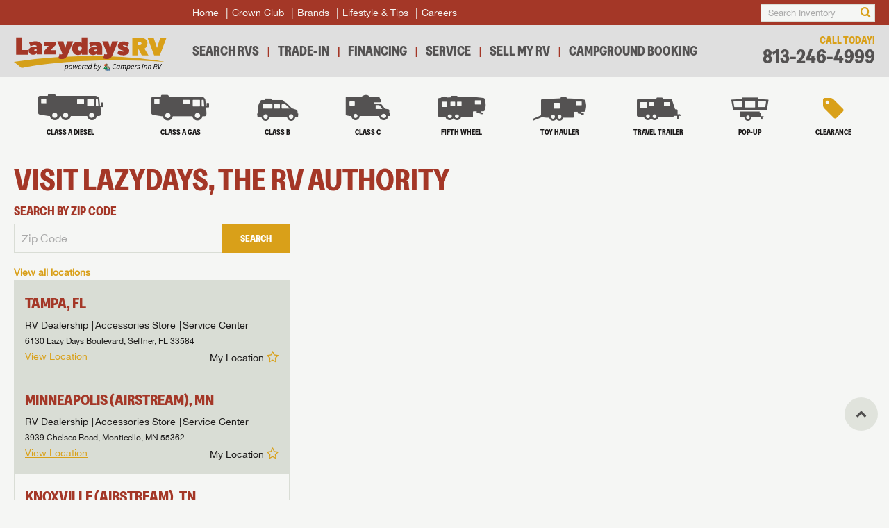

--- FILE ---
content_type: text/html
request_url: https://www.lazydays.com/locations/colorado
body_size: -186
content:
<html>
  <head>
    <meta http-equiv="refresh" content="0;url=/locations" />
    <title></title>
  </head>
 <body></body>
</html>


--- FILE ---
content_type: text/html
request_url: https://www.lazydays.com/locations
body_size: 8460
content:
<!doctype html>
<html lang="en">
<head>
<meta charset="utf-8" />
<title>Lazydays Dealer Locations</title>
<meta name="description" content="Looking for Lazydays RV dealerships near you? Explore our many Lazydays locations across the country to find your next great RV!" />
<meta http-equiv="content-language" />
<link rel="canonical" href="https://www.lazydays.com/locations" />
<link rel="icon" href="/img/favicons/favicon.png" />
<meta content="yes" name="apple-mobile-web-app-capable" />
<meta name="viewport" content="initial-scale=1, width=device-width, user-scalable=yes" />
<meta name="apple-mobile-web-app-status-bar-style" content="white" />
<script>
window.dataLayer = window.dataLayer || [];
</script>

<!-- Google Tag Manager -->
<script>(function(w,d,s,l,i){w[l]=w[l]||[];w[l].push({'gtm.start':
new Date().getTime(),event:'gtm.js'});var f=d.getElementsByTagName(s)[0],
j=d.createElement(s),dl=l!='dataLayer'?'&l='+l:'';j.async=true;j.src=
'https://www.googletagmanager.com/gtm.js?id='+i+dl;f.parentNode.insertBefore(j,f);
})(window,document,'script','dataLayer','GTM-KQGSSNM');</script>
<!-- End Google Tag Manager -->

<link rel="preconnect" href="https://fonts.googleapis.com">
<link rel="preconnect" href="https://fonts.gstatic.com" crossorigin>
<link href="https://fonts.googleapis.com/css2?family=Inter:ital,opsz,wght@0,14..32,100..900;1,14..32,100..900&display=swap" rel="stylesheet”>
<link rel="preload" href="/fonts/lazydays.woff2" as="font" type="font/woff2" crossorigin> 
<link rel="stylesheet" href="/css/fonts-min.css">
<link rel="stylesheet" href="/css/screen-min.new.css?v=202601242228">
<link rel="stylesheet" href="/css/responsive-min.new.css?v=202601242228">
<link rel="stylesheet" href="/css/perfect-scrollbar-min.css">
<script src="/js/perfect-scrollbar.min.js"></script>
<script src="/js/utils.min.js?v=202601242228"></script>
<script type="text/javascript">
if(/MSIE \d|Trident.*rv:/.test(navigator.userAgent)) {
	document.write('<script src="/js/css-vars-ponyfill.js"><\/script><script src="/js/objectFitPolyfill.js"><\/script><script src="/js/init_ie11.js"><\/script>');
}
</script>
<script src="/js/zepto.min.js"></script>
</head>
<body>

<!-- Google Tag Manager (noscript) -->
<noscript><iframe src="https://www.googletagmanager.com/ns.html?id=GTM-KQGSSNM"
height="0" width="0" style="display:none;visibility:hidden"></iframe></noscript>
<!-- End Google Tag Manager (noscript) -->

	<header>
		<div class="header-top">
			<div class="wrapper">
				<a href="/" onclick="window.dataLayer.push({'event': 'header-click','headerName': 'Home'});" class="logo">
					<svg fill="none" height="80" viewBox="0 0 364 80" width="364" xmlns="http://www.w3.org/2000/svg"><path d="m0 58.2935 18.7067 14.6613s123.3613-28.312 341.2663-14.6613c0 0-153.696-30.84-359.973 0z" fill="#d5a019"/><path d="m5.53146.00039411h13.54004v30.19470589h14.0213v11.144h-27.56134z" fill="#a43727"/><path d="m54.1969 31.9308v-3.772l-2.756.18c-1.4386.1173-2.9346.7187-2.9346 2.396 0 1.6187 1.3773 2.396 2.8133 2.396 1.3787 0 2.2773-.66 2.8773-1.2zm-19.0533-.54c0-5.8707 5.632-9.1027 11.924-9.404l7.0107-.36v-.3c0-1.6773-1.38-2.8733-4.9747-2.8733-3.356 0-7.428 1.7946-9.5253 2.9946l-3.356-8.8066c2.996-1.38 8.388-3.2947 14.68-3.2947 10.5453 0 16.6546 4.072 16.6546 14.4973v16.776h-12.9413v-2.756c-1.5587 1.6187-4.6733 3.4747-8.4467 3.4747-5.752 0-11.0253-2.7547-11.0253-9.948z" fill="#a43727"/><path d="m71.0247 33.7289 11.62-13.4813h-11.0227v-10.1827h28.28v7.4894l-12.46 12.88h12.581v10.1853h-28.9983z" fill="#a43727"/><path d="m105.887 49.8467 2.698-10.2454c.597.3014 2.333.9587 3.834.9587 1.496 0 2.576-.36 2.872-1.556l.063-.2427-11.863-29.17463h14.196l4.676 15.99463 4.675-15.99463h14.196l-12.461 30.73463c-2.698 6.648-6.77 11.3814-13.778 11.3814-4.257 0-6.712-.656-9.108-1.856z" fill="#a43727"/><path d="m161.781 26.0013c0-3.416-2.157-5.2733-4.733-5.2733-2.517 0-4.796 1.8573-4.796 5.2733 0 3.5334 2.279 5.3947 4.796 5.3947 2.576 0 4.733-1.8613 4.733-5.3947zm-23.069.0587c0-8.9867 5.272-15.9947 13.961-15.9947 3.592 0 6.771 1.196 8.807 3.4747-.059-.5387-.121-3.236-.121-4.85467v-8.68533004h13.422v41.33870004h-12.941v-3.1734c-1.677 2.216-5.093 3.8934-9.167 3.8934-8.689 0-13.961-7.008-13.961-15.9987z" fill="#a43727"/><path d="m197.057 32.65v-3.772l-2.756.18c-1.438.1173-2.934.7187-2.934 2.396 0 1.6187 1.374 2.396 2.813 2.396 1.38 0 2.28-.66 2.877-1.2zm-19.05-.54c0-5.8707 5.628-9.1027 11.921-9.404l7.008-.36v-.3c0-1.6773-1.376-2.8733-4.972-2.8733-3.353 0-7.431 1.7946-9.525 2.9946l-3.354-8.8066c2.994-1.38 8.384-3.2947 14.678-3.2947 10.545 0 16.654 4.072 16.654 14.4973v16.776h-12.941v-2.756c-1.556 1.6187-4.671 3.4747-8.447 3.4747-5.754 0-11.022-2.7547-11.022-9.948z" fill="#a43727"/><path d="m212.813 49.8467 2.698-10.2454c.597.3014 2.333.9587 3.834.9587 1.496 0 2.576-.36 2.872-1.556l.063-.2427-11.863-29.17463h14.196l4.676 15.99463 4.675-15.99463h14.196l-12.461 30.73463c-2.698 6.648-6.77 11.3814-13.778 11.3814-4.257 0-6.712-.656-9.108-1.856z" fill="#a43727"/><path d="m245.742 38.3535 4.696-7.7867c3.768 2.4707 8.032 3.3373 10.564 3.3373 1.112 0 1.543-.3106 1.543-.8666 0-.7427-.676-1.2334-3.334-1.9747l-3.708-1.052c-4.384-1.2333-7.846-4.5107-7.846-9.512 0-6.4253 5.748-10.74933 13.284-10.74933 5.558 0 9.762 1.35733 13.345 3.64263l-3.768 8.1547c-3.032-1.7893-6.675-2.9627-8.9-2.9627-1.359 0-1.855.3707-1.855.8627 0 .496.436.9867 2.536 1.608l2.1.616c7.662 2.2253 10.258 5.1267 10.258 10.564 0 6.4893-6.119 10.504-13.966 10.504-4.817 0-10.253-.8027-14.949-4.3853z" fill="#a43727"/><g fill="#000"><path d="m128.069 69.616c0-1.508-.625-2.2627-1.637-2.2627-.828 0-1.912.5534-2.759 1.472l-.846 4.2667c.497.92 1.122 1.288 1.822 1.288 1.783 0 3.42-2.2813 3.42-4.764zm-5.314-3.22h1.158l-.11 1.1773h.056c.901-.7533 1.966-1.3973 3.088-1.3973 1.564 0 2.576 1.16 2.576 3.2387 0 3.4386-2.355 6.1426-4.819 6.1426-.939 0-1.692-.5333-2.152-1.288h-.037l-.331 1.9134-.571 2.924h-1.397z"/><path d="m137.546 69.8556c0-1.6187-.681-2.52-1.913-2.52-1.636 0-3.256 2.0427-3.256 4.5427 0 1.6186.681 2.5026 1.914 2.5026 1.655 0 3.255-2.024 3.255-4.5253zm-6.584 2.1147c0-3.384 2.372-5.7934 4.819-5.7934 1.93 0 3.198 1.36 3.198 3.5867 0 3.384-2.39 5.7933-4.837 5.7933-1.931 0-3.18-1.3613-3.18-3.5866z"/><path d="m140.879 66.3967h1.398l.294 5.2613c.018.8467.038 1.6733.056 2.5013h.072c.37-.828.682-1.6546 1.067-2.5013l2.355-5.2613h1.38l.312 5.2613c.037.8467.054 1.6733.093 2.5013h.072c.349-.828.644-1.6546 1.031-2.5013l2.336-5.2613h1.324l-4.066 8.94h-1.748l-.256-4.892c-.02-.8467-.037-1.748-.056-2.632h-.073c-.368.884-.717 1.7853-1.085 2.632l-2.17 4.892h-1.693z"/><path d="m159.461 70.1681c.056-.276.092-.552.092-.8826 0-1.012-.441-1.988-1.729-1.988-1.305 0-2.593 1.1413-3.053 2.8706zm-6.252 1.6547c0-3.3653 2.446-5.6467 4.78-5.6467 2.006 0 2.76 1.3974 2.76 3.2387 0 .6973-.184 1.3787-.313 1.7093h-5.812c-.331 2.336.865 3.3107 2.428 3.3107.7 0 1.435-.3493 2.004-.772l.552.9373c-.717.5147-1.729.9574-2.888.9574-2.115 0-3.511-1.344-3.511-3.7347z"/><path d="m163.732 66.3967h1.159l-.202 1.712h.072c.719-1.0854 1.656-1.932 2.76-1.932.331 0 .588.0546.846.1653l-.496 1.2493c-.184-.0906-.443-.1466-.774-.1466-.882 0-1.876.792-2.629 2.2453l-1.123 5.6467h-1.397z"/><path d="m174.421 70.1681c.055-.276.092-.552.092-.8826 0-1.012-.441-1.988-1.729-1.988-1.306 0-2.594 1.1413-3.054 2.8706zm-6.252 1.6547c0-3.3653 2.445-5.6467 4.78-5.6467 2.005 0 2.76 1.3974 2.76 3.2387 0 .6973-.184 1.3787-.313 1.7093h-5.812c-.331 2.336.865 3.3107 2.428 3.3107.698 0 1.436-.3493 2.004-.772l.552.9373c-.718.5147-1.73.9574-2.887.9574-2.116 0-3.512-1.344-3.512-3.7347z"/><path d="m182.959 72.6693.808-3.9906c-.514-.94-1.139-1.3254-1.82-1.3254-1.784 0-3.439 2.2814-3.439 4.7454 0 1.544.644 2.2813 1.637 2.2813.938 0 1.912-.552 2.814-1.7107zm-5.904-.3493c0-3.44 2.354-6.144 4.837-6.144.956 0 1.673.5147 2.115 1.3067h.054l.295-1.748.699-3.4947h1.417l-2.649 13.096h-1.159l.148-1.324h-.073c-.864.9187-1.987 1.5453-3.11 1.5453-1.562 0-2.574-1.14-2.574-3.2373z"/><path d="m197.532 69.616c0-1.508-.626-2.2627-1.638-2.2627-.828 0-1.912.5534-2.758 1.4547l-.846 4.2467c.496.9386 1.122 1.3253 1.822 1.3253 1.782 0 3.42-2.2813 3.42-4.764zm-5.518 4.5973h-.056l-.366 1.1227h-1.159l2.612-13.096h1.415l-.718 3.4947-.404 1.7666h.038c.882-.7186 1.93-1.3253 3.034-1.3253 1.563 0 2.575 1.1413 2.575 3.2387 0 3.4386-2.355 6.1426-4.819 6.1426-.956 0-1.729-.5333-2.152-1.344z"/><path d="m198.382 78.922.46-1.048c.221.1107.423.1653.663.1653.901 0 1.729-.8093 2.336-2.0413l.33-.644-1.526-8.9573h1.397l.7 5.0213c.128.8093.22 1.8213.293 2.668h.074c.422-.8467.882-1.8213 1.324-2.668l2.576-5.0213h1.397l-5.26 9.6933c-.939 1.748-2.023 3.0893-3.735 3.0893-.256 0-.678-.072-1.029-.2573z"/><path d="m234.575 70.6824c0-3.788 2.501-7.6333 6.234-7.6333 1.38 0 2.374.7546 2.962 1.784l-.994.7546c-.477-.772-1.121-1.3053-2.041-1.3053-2.869 0-4.689 3.3467-4.689 6.272 0 2.188.9 3.7693 3.07 3.7693.976 0 1.766-.4226 2.556-1.084l.646.9187c-.883.7733-2.006 1.3987-3.459 1.3987-2.759 0-4.285-1.9867-4.285-4.8747z"/><path d="m250.267 72.6693.81-3.9906c-.515-.94-1.14-1.3254-1.822-1.3254-1.784 0-3.438 2.2814-3.438 4.7454 0 1.544.644 2.2813 1.637 2.2813.937 0 1.931-.552 2.813-1.7107zm-5.904-.3493c0-3.44 2.355-6.144 4.838-6.144.956 0 1.728.5333 2.15 1.3427h.075l.349-1.1227h1.14l-1.784 8.94h-1.158l.148-1.324h-.075c-.863.9187-1.985 1.5453-3.108 1.5453-1.563 0-2.575-1.14-2.575-3.2373z"/><path d="m255.882 66.3967h1.159l-.13 1.3426h.075c.937-.8826 1.985-1.5626 2.924-1.5626 1.416 0 1.931.772 2.059 1.748 1.141-1.0867 2.245-1.748 3.164-1.748 1.49 0 2.114.8466 2.114 2.2253 0 .424-.054.736-.146 1.232l-1.14 5.7027h-1.416l1.121-5.5187c.092-.4773.148-.7347.148-1.048 0-.9013-.423-1.38-1.305-1.38-.516 0-1.454.4973-2.52 1.6187l-1.27 6.328h-1.398l1.104-5.5187c.093-.4773.148-.7347.148-1.048 0-.9013-.406-1.38-1.288-1.38-.534 0-1.472.4973-2.52 1.6187l-1.27 6.328h-1.397z"/><path d="m275.899 69.616c0-1.508-.626-2.2627-1.638-2.2627-.828 0-1.912.5534-2.758 1.472l-.846 4.2667c.496.92 1.122 1.288 1.822 1.288 1.782 0 3.42-2.2813 3.42-4.764zm-5.315-3.22h1.159l-.111 1.1773h.055c.902-.7533 1.968-1.3973 3.09-1.3973 1.563 0 2.575 1.16 2.575 3.2387 0 3.4386-2.355 6.1426-4.819 6.1426-.938 0-1.692-.5333-2.152-1.288h-.037l-.331 1.9134-.57 2.924h-1.398z"/><path d="m285.007 70.1681c.055-.276.092-.552.092-.8826 0-1.012-.441-1.988-1.729-1.988-1.306 0-2.594 1.1413-3.054 2.8706zm-6.252 1.6547c0-3.3653 2.445-5.6467 4.78-5.6467 2.005 0 2.76 1.3974 2.76 3.2387 0 .6973-.184 1.3787-.313 1.7093h-5.812c-.331 2.336.865 3.3107 2.428 3.3107.698 0 1.436-.3493 2.004-.772l.552.9373c-.718.5147-1.73.9574-2.887.9574-2.116 0-3.512-1.344-3.512-3.7347z"/><path d="m289.278 66.3967h1.158l-.202 1.712h.073c.719-1.0854 1.656-1.932 2.76-1.932.331 0 .588.0546.847.1653l-.498 1.2493c-.184-.0906-.442-.1466-.773-.1466-.883 0-1.876.792-2.629 2.2453l-1.123 5.6467h-1.397z"/><path d="m293.033 73.8647.883-.6987c.552.772 1.362 1.3053 2.3 1.3053 1.029 0 1.894-.6253 1.894-1.4893 0-.644-.405-.9933-1.784-1.7653-1.122-.644-1.894-1.3614-1.894-2.3734 0-1.5826 1.342-2.6666 2.961-2.6666 1.121 0 2.041.4773 2.723 1.2133l-.847.736c-.46-.4787-1.085-.8467-1.895-.8467-.937 0-1.6.6454-1.6 1.3987 0 .736.79 1.14 1.582 1.5827 1.508.8453 2.096 1.452 2.096 2.5373 0 1.6733-1.452 2.76-3.347 2.76-1.196 0-2.464-.7-3.072-1.6933z"/><path d="m307.237 63.2703h1.434l-2.408 12.0653h-1.436z"/><path d="m311.175 66.3967h1.159l-.13 1.3426h.074c.993-.8826 1.986-1.5626 3.109-1.5626 1.508 0 2.115.8466 2.115 2.2253 0 .424-.036.736-.147 1.232l-1.141 5.7027h-1.398l1.104-5.5187c.092-.4773.147-.7347.147-1.048 0-.9013-.404-1.38-1.324-1.38-.7 0-1.563.4973-2.685 1.6187l-1.27 6.328h-1.397z"/><path d="m320.835 66.3967h1.159l-.13 1.3426h.075c.992-.8826 1.985-1.5626 3.108-1.5626 1.508 0 2.115.8466 2.115 2.2253 0 .424-.036.736-.147 1.232l-1.141 5.7027h-1.398l1.104-5.5187c.092-.4773.147-.7347.147-1.048 0-.9013-.405-1.38-1.324-1.38-.699 0-1.563.4973-2.685 1.6187l-1.27 6.328h-1.397z"/><path d="m336.972 69.0639c2.3 0 3.568-1.084 3.568-2.796 0-1.324-.938-1.8574-2.704-1.8574h-1.766l-.918 4.6534zm-2.096-5.7934h3.309c2.244 0 3.771.7907 3.771 2.8134 0 2.2266-1.508 3.6066-3.55 4.0093l2.115 5.2427h-1.525l-1.988-5.1134h-2.096l-1.012 5.1134h-1.435z"/><path d="m343.357 63.2703h1.454l.496 6.696c.11 1.304.221 2.648.294 3.9706h.074c.606-1.2853 1.269-2.684 1.913-3.9706l3.329-6.696h1.544l-6.308 12.0653h-1.71z"/></g><path d="m304.163 14.6765c0-2.5106-2.082-3.6746-4.593-3.6746h-3.489v7.3493h3.489c2.756 0 4.593-1.164 4.593-3.6747zm-21.861-14.083972h18.371c10.288 0 17.453 4.408002 17.453 13.471972 0 6.0014-2.327 9.92-7.044 12.7374l9.493 16.044h-15.922l-6.982-14.084h-1.53v14.084h-13.839z" fill="#d9a019"/><path d="m318.25.591871h14.696l7.962 24.496029 7.961-24.496029h14.697l-15.921 42.254629h-13.473z" fill="#d9a019"/><path d="m220.442 66.2289c0 1.4667-1.189 2.656-2.656 2.656s-2.656-1.1893-2.656-2.656c0-1.4666 1.189-2.656 2.656-2.656s2.656 1.1894 2.656 2.656z" fill="#e8562e"/><path d="m220.08 77.2255s.709.632 1.653.608c1.13.008 1.535-.4827 2.635-.5147.904-.0387 1.863.5613 2.72.492.913.0227 2.051-.608 2.051-.608v1.216s-1.022.6387-1.988.6387c-1.372.0306-1.824-.584-2.643-.5454-.819.0387-1.583.5614-2.627.6-1.045.0387-1.801-.6853-1.801-.6853z" fill="#0e4c87"/><path d="m219.493 78.5789h-2.006v-3.4386h2.006z" fill="#6c5834"/><path d="m220.072 75.5883s.639.756 1.583.7333c1.13.0067 1.629-.772 2.76-.7027 1.13.0707 1.473.5774 2.385.6014.912.0226 2.316-.5934 2.316-.5934v1.216s-1.021.64-1.988.64c-1.372.0307-1.825-.5853-2.644-.5453-.819.0387-1.583.56-2.627.6-1.044.0387-1.801-.7013-1.801-.7013z" fill="#0e4c87"/><path d="m227.146 74.9767 2.045.0053-7.802-13.232-7.467 13.1933 1.876-.0093 1.089-1.884h-.172l1.852-3.236.091.172 1.244-2.1507 4.315 7.1334 1.916.0453-5.248-8.8053.482-.8694z" fill="#6c5834"/><path d="m218.567 69.8147 1.722 3.22-3.573.016zm-.003-3.0867-4.649 8.2053 9.384.032z" fill="#01894a"/></svg>
				</a>
				<nav class="primary-nav">
					<ul class="menu">
						<li>
							<a href="/" onclick="window.dataLayer.push({'event': 'header-click','headerName': 'Home'});" class="home">Home</a>
						</li><li>
							<a href="/crown-club-luxury-rvs" onclick="window.dataLayer.push({'event': 'sub-header-click','subHeaderName': 'Crown Club'});" class="crown-club">Crown Club</a>
						</li><li id="brand-nav"><a href="">Brands</a>
						</li><li>
							<a href="https://blog.campersinn.com/blog" onclick="window.dataLayer.push({'event': 'sub-header-click','subHeaderName': 'Lifestyle and Tips'});" class="lifestyle-tips">Lifestyle & Tips</a>
						</li><li>
							<a href="https://www.campersinn.com/employment" onclick="window.dataLayer.push({'event': 'sub-header-click','subHeaderName': 'Careers'});" class="videos">Careers</a>
						</li><!--<li id="user-location"></li>-->
					</ul>
					<div class="user-control">
						<div id="header1-search"></div>
					</div>
				</nav>
			</div>
		</div>
		<div class="header-middle">
			<div class="wrapper">
				<a href="tel:813-246-4999" class="call-btn" aria-label="Call">
					<span class="icon-phone"></span>
				</a>
				<nav class="secondary-nav">
					<ul class="menu">
						<li>
							<a href="/rvs" onclick="window.dataLayer.push({'event': 'header-click','headerName': 'Search RVs'});" class="search-rvs">Search RVs</a>
						</li><li>
							<a href="/rv-trade" onclick="window.dataLayer.push({'event': 'header-click','headerName': 'Trade-In'});" class="trade-ins">Trade-In</a>
						</li><li>
							<a href="https://www.campersinn.com/rv-financing" onclick="window.dataLayer.push({'event': 'header-click','headerName': 'Financing'});" class="financing">Financing</a>
						</li><li>
							<a href="/rv-service" onclick="window.dataLayer.push({'event': 'header-click','headerName': 'Service'});" class="service">Service</a>
						</li><li>
							<a href="/sellmyrv" onclick="window.dataLayer.push({'event': 'header-click','headerName': 'Sell My RV'});" class="sell-my-rv">Sell My RV</a>
						</li><li>
							<a href="https://campersinn.client.innroad.com" onclick="window.dataLayer.push({'event': 'header-click','headerName': 'Campground Booking'});" class="campground">Campground Booking</a>
						</li>
					</ul>
				</nav>
				<div class="user-control">
					<div id="header2-search"></div>
					<a href="javascript:openModal('sidebar-navigation');" class="menu-btn" aria-label="Menu">
						<div>
							<span></span>
							<span></span>
							<span></span>
						</div>
					</a>
				</div>
				<div class="call-today">
					<span>Call Today!</span>
					<a href="tel:813-246-4999">813-246-4999</a>
				</div>
			</div>
		</div>
		<div class="header-bottom">
			<div class="wrapper">
				<nav class="tertiary-nav">
					<ul class="menu">
						<li>
							<a href="/rvs/class-a-diesel-motorhomes" onclick="window.dataLayer.push({'event': 'rv-category-click','rvCategoryName': 'Class A Diesel'});">
								<span class="icon-class-a-diesel"></span>
								<span class="subtitle">Class A Diesel</span>
							</a>
						</li><li>
							<a href="/rvs/class-a-gas-motorhomes" onclick="window.dataLayer.push({'event': 'rv-category-click','rvCategoryName': 'Class A Gas'});">
								<span class="icon-class-a"></span>
								<span class="subtitle">Class A Gas</span>
							</a>
						</li><li>
							<a href="/rvs/class-b-motorhomes" onclick="window.dataLayer.push({'event': 'rv-category-click','rvCategoryName': 'Class B'});">
								<span class="icon-class-b"></span>
								<span class="subtitle">Class B</span>
							</a>
						</li><li>
							<a href="/rvs/class-c-motorhomes" onclick="window.dataLayer.push({'event': 'rv-category-click','rvCategoryName': 'Class C'});">
								<span class="icon-class-c"></span>
								<span class="subtitle">Class C</span>
							</a>
						</li><li>
							<a href="/rvs/fifth-wheel-rvs" onclick="window.dataLayer.push({'event': 'rv-category-click','rvCategoryName': 'Fifth Wheel'});">
								<span class="icon-fifth-wheel"></span>
								<span class="subtitle">Fifth Wheel</span>
							</a>
						</li><li>
							<a href="/rvs/toy-hauler-rvs" onclick="window.dataLayer.push({'event': 'rv-category-click','rvCategoryName': 'Toy Hauler'});">
								<span class="icon-trailer-ramp"></span>
								<span class="subtitle">Toy Hauler</span>
							</a>
						</li><li>
							<a href="/rvs/travel-trailer-rvs" onclick="window.dataLayer.push({'event': 'rv-category-click','rvCategoryName': 'Travel Trailer'});">
								<span class="icon-travel-trailer"></span>
								<span class="subtitle">Travel Trailer</span>
							</a>
						</li><li>
							<a href="/rvs/pop-up-campers" onclick="window.dataLayer.push({'event': 'rv-category-click','rvCategoryName': 'Pop-Up Trailer'});">
								<span class="icon-pop-up"></span>
								<span class="subtitle">Pop-up</span>
							</a>
						</li><li>
							<a href="/rvs/clearance" onclick="window.dataLayer.push({'event': 'rv-category-click','rvCategoryName': 'Clearance'});">
								<span class="icon-tag"></span>
								<span class="subtitle">Clearance</span>
							</a>
						</li>
					</ul>
				</nav>
				<div class="user-control" id="header3-search"></div>
			</div>
		</div>
	</header>
	<div class="global-overlay" onclick="window.closeAnyModal()"></div>
	<div class="sidebar-navigation pscroll" id="sidebar-navigation">
		<div class="inner">
			<a href="javascript:closeModal('sidebar-navigation');" class="sidebar-navigation-close" aria-label="Close"><span class="icon-close"></span></a>
			<nav>
				<ul class="menu">
					<li>
						<a href="/" onclick="window.dataLayer.push({'event': 'header-click','headerName': 'Home'});" class="home">Lazydays<br/>Transport Yourself</a>
					</li><li>
						<a class="contact" href="tel:813-246-4999">
							<span>Call Today!</span>
							<span>813-246-4999</span>
						</a>
					</li><li>
						<a class="location" id="sidebar-location"></a>
					</li><li>
						<a href="/" onclick="window.dataLayer.push({'event': 'header-click','headerName': 'Home'});">
							<span class="icon-home"></span>
							<span>Home</span>
						</a>
					</li><li><a href="/rvs" onclick="window.dataLayer.push({'event': 'header-click','headerName': 'Search RVs'});">
							<span class="icon-search"></span>
							<span>Search RVs</span>
						</a>
					</li><li><a href="/rv-service" onclick="window.dataLayer.push({'event': 'header-click','headerName': 'Service'});">
							<span class="icon-cogs"></span>
							<span>Service</span>
						</a>
					</li><li><a href="/rv-trade" onclick="window.dataLayer.push({'event': 'header-click','headerName': 'Trade-In'});">
							<span class="icon-refresh"></span>
							<span>Trade-In</span>
						</a>
					</li><li><a href="https://www.campersinn.com/rv-financing" onclick="window.dataLayer.push({'event': 'header-click','headerName': 'Financing'});">
							<span class="icon-calculator"></span>
							<span>Financing</span>
						</a>
					</li><li><a href="/crown-club-luxury-rvs" onclick="window.dataLayer.push({'event': 'sub-header-click','subHeaderName': 'Crown Club'});">
							<span class="icon-crown"></span>
							<span>Crown Club</span>
						</a>
					</li><li><a href="https://blog.campersinn.com/blog" onclick="window.dataLayer.push({'event': 'sub-header-click','subHeaderName': 'Lifestyle and Tips'});">
							<span class="icon-users"></span>
							<span>Lifestyle &amp; Tips</span>
						</a>
					</li><li><a href="/sellmyrv" onclick="window.dataLayer.push({'event': 'header-click','headerName': 'Sell My RV'});">
							<span class="icon-money"></span>
							<span>Sell My RV</span>
						</a>
					</li><li><a href="https://campersinn.client.innroad.com" onclick="window.dataLayer.push({'event': 'header-click','headerName': 'Campground Booking'});">
							<span class="icon-money"></span>
							<span>Campground Booking</span>
						</a>
					</li><li><a href="/videos" onclick="window.dataLayer.push({'event': 'sub-header-click','subHeaderName': 'Videos'});">
							<span class="icon-youtube-play-trans"></span>
							<span>Videos</span>
						</a>
					</li><li>
					</li>
				</ul>
			</nav>
		</div>
	</div>

	<main>
        <!-- a -->
		<div class="wrapper">
			<section>
				<h1>Visit Lazydays, The RV Authority</h1>
			</section>
			<aside class="location-filters">
				<div class="inner" id="dealer-locations"></div>
			</aside>
			<section>
				<div class="googlemap">
					<figure id='google-map'>
				</div>
				<h2 class="subheader title3">Find Your Local Lazydays RV Dealership</h2>
				<p>With multiple RV dealership locations across the country, we’re continuing to provide a leading RVing experience for our customers. Use the map above to find your nearest Lazydays RV location to shop a leading selection of new and used <a href="/rvs">RVs for sale</a>.</p>
				<p>We are continuing to add locations at a rapid pace as we execute our geographic expansion strategy that includes both acquisitions and greenfields. All of our RV dealerships and service centers provide our best-in-class customer service as a part of the Lazydays RV experience. Whether you’re searching for your nearest RV dealer or a repair center, we’re the leading choice for happy campers!</p>
				<p>We are committed to offering an exceptional experience at all of our Lazydays RV locations. Whether you’re purchasing an RV, <a href="/sellmyrv">selling your RV</a>, browsing our accessories, visiting our service department, or stopping by with a question about camping, we’re committed to making your RVing adventure the best it can be! Find your local RV dealership among our Lazydays locations for best-in-class RVing support and service.</p>
			</section>
		</div>
	</main>
<script src="/js/vehicles.js?v=202601242228"></script>
<script src="/js/serp.js?v=202601242228" async defer></script>	
<div class="modal login signinregister" id="signin-register-modal"></div>
<div class="modal subscribe">
    <div class="container">
        <a href="javascript:window.closeModal('subscribe');" class="close-modal" aria-label="Close"><span class="icon-close"></span></a>
        <article class="post">
            <div class="inner">
                <h4>Be the First to Know!</h4>
                <p>Stay up-to-date on all things Lazydays RV with access to the latest sales, promotion details, sweepstakes, and more offers you won't want to miss.</p>
                <div class="subscribe-form">
                    <form onsubmit="return doFormSubmit(event, 'subscribeform');" class="subscribeform">
                        <div class="field">
                            <label for="">Enter Email Address</label>
                            <input name="formSubEmailAddress" type="email" placeholder="Email" required>
                        </div>
                        <input name="formSubFormSubmissionTypeCode" type="hidden" value="GU">
                        <div class="buttons">
                            <button class="btn secondary-btn">Subscribe Now</button>
                        </div>
                    </form>
                    <div class="thank-you">
                        <div class="inner">
                            <p id="response-message">Thank you for subscribing!</p>
                        </div>
                    </div>
                </div>
            </div>
        </article>
    </div>
</div>
<div class="modal change-location">
    <div class="container">
        <a href="javascript:window.closeModal('change-location');" class="close-modal" aria-label="Close"><span class="icon-close"></span></a>
        <article class="post">
            <div class="inner" id="dealer-locations-modal"></div>
        </article>
    </div>
</div>
<div class="modal login savesearch" id="save-search">
    <div class="container">
        <a href="javascript:window.closeModal('savesearch');" class="close-modal" aria-label="Close"><span class="icon-close"></span></a>
        <article class="post">
            <div class="inner">
                <h4>Save your search</h4>
                <p>Unlock the full Lazydays experience! Login or create an account today to access special features like favorites, saved searches and more.</p>
                <a id="signin-register-modal" ></a>
            </div>
        </article>
    </div>
</div>
<footer>
    <div id="favorites-accordion"></div>
    <div class="footer-social">
        <div class="wrapper">
            <div class="user-control" id="footer-search">
            </div>
            <ul class="social">
                <li><a href="https://www.facebook.com/LazydaysRV/" target="_blank" rel="noopener" aria-label="Facebook"><span class="icon-facebook"></span></a></li>
                <li><a href="https://www.instagram.com/lazydays_rv/" target="_blank" rel="noopener" aria-label="Instagram"><img src="/img/social/instagram-color.png" alt="Instagram" width="48px"></a></li>
                <li><a href="https://twitter.com/LazydaysRV" target="_blank" rel="noopener" aria-label="Twitter"><span class="icon-twitter"></span></a></li>
                <li><a href="https://www.youtube.com/user/lazydays" target="_blank" rel="noopener" aria-label="YouTube"><span class="icon-youtube"></span></a></li>
                <li><a href="https://www.pinterest.com/lazydaysrv/" target="_blank" rel="noopener" aria-label="Pinterest"><span class="icon-pinterest"></span></a></li>
                <li><a href="https://www.linkedin.com/company/lazydays" target="_blank" rel="noopener" aria-label="LinkedIn"><img src="/img/social/linkedin.png" alt="Linkedin" width="48px"></a></li>
            </ul>
        </div>
    </div>
    <div class="footer-top">
        <div class="wrapper">
            <div class="footer-menu">
                <div>
                    <h5>Shopping Tools</h5>
                    <ul class="footer-links">
                        <li>
                            <a href="https://blog.campersinn.com/blog" onclick="window.dataLayer.push({'event': 'footer-click'});">Lifestyle & Tips</a>
                        </li><li>
                            <a href="https://www.campersinn.com/rewards-program" onclick="window.dataLayer.push({'event': 'footer-click'});">Benefits of Ownership</a>
                        </li><li>
                            <a href="/crown-club-luxury-rvs" onclick="window.dataLayer.push({'event': 'footer-click'});">Crown Club</a>
                        </li><li>
                            <a href="https://www.campersinn.com/rv-financing" onclick="window.dataLayer.push({'event': 'footer-click'});">RV Financing</a>
                        </li><li>
                            <a href="/insurance" onclick="window.dataLayer.push({'event': 'footer-click'});">RV Insurance</a>
                        </li><li>
                            <a href="/rv-trade" onclick="window.dataLayer.push({'event': 'footer-click'});">Trade-In</a>
                        </li><li>
                            <a href="/sellmyrv" onclick="window.dataLayer.push({'event': 'footer-click'});">Sell My RV</a>
                        </li><li>
                            <a href="https://campersinn.client.innroad.com" onclick="window.dataLayer.push({'event': 'footer-click'});">Campground Booking</a>
                        </li><li>
                            <a href="/rv-service" onclick="window.dataLayer.push({'event': 'footer-click'});">RV Service</a>
                        </li>
                    </ul>
                </div>
                <div>
                    <h5>About Lazydays</h5>
                    <ul class="footer-links">
                        <li>
                            <strong><a href="https://www.campersinn.com/employment" onclick="window.dataLayer.push({'event': 'footer-click'});">Careers</a></strong>
                        </li><li>
                            <a href="https://www.campersinn.com/about-us" onclick="window.dataLayer.push({'event': 'footer-click'});">About Us</a>
                        </li><li>
                            <a href="/contact-lazydays" onclick="window.dataLayer.push({'event': 'footer-click'});">Contact Us</a>
                        </li><li>
                            <a href="https://www.youtube.com/c/campersinnrv" onclick="window.dataLayer.push({'event': 'footer-click'});">Video Gallery</a>
                        </li>
                    </ul>
                </div>
            </div>
            <div class="footer-contact">
                <h5>Customer Service And Feedback</h5>
                <ul class="contact">
                    <li>
                        <a href="/contact-lazydays"><span class="icon-question-circle"></span> Have a Question?</a>
                    </li><li>
                        <a href="tel:813-246-4999"><span class="icon-phone" aria-label="Phone"></span> 813-246-4999</a>
                    </li><li>
                        <a href="/cdn-cgi/l/email-protection#d8afbdbbb9aabd98bbb9b5a8bdaaabb1b6b6f6bbb7b5f8" aria-label="Message"><span class="icon-envelope"></span> Message Us</a>
                    </li>
                </ul>
                <p>We want to hear from you!</p>
                <a href="/feedback" class="btn tertiary-btn">Give Us Feedback</a>
            </div>
            <div class="footer-badge">
                <img src="/img/badge.jpg" loading="lazy" alt="Badge">
            </div>
            <div class="footer-location" id="footer-location"></div>
        </div>
    </div>
    <div class="footer-bottom">
        <div class="wrapper">
            <span>Copyright © 2002-2026</span>
            <a href="/privacy-policy#privacy">Privacy Policy</a>
            <a href="/privacy-policy#terms">Terms of Use</a>
            <a href="/">Lazydays.com</a>
        </div>
    </div>
</footer>
<a href="javascript:window.scrollTo(0,0);" class="backtotop" aria-label="Top">
    <span class="icon-chevron-up"></span>
</a>
<script data-cfasync="false" src="/cdn-cgi/scripts/5c5dd728/cloudflare-static/email-decode.min.js"></script><script type = "text/javascript" src="https://tile.traderinteractive.com/prod/static/avbt-main.js"async="async"></script>
<script type="text/javascript"> var myo_pigv = { dealership_id: "67fe6967b4618521e306c55e" }; var myo_sc = document.createElement("script"); myo_sc.type = "application/javascript"; myo_sc.async = true; myo_sc.src = "https://pureinfluencer.idrove.it/behaviour.bundle.js"; document.body.appendChild(myo_sc); </script>
<script type = "text/javascript" src="/js/zcustom.js"></script>
</body>
</html>


--- FILE ---
content_type: text/css
request_url: https://www.lazydays.com/css/screen-min.new.css?v=202601242228
body_size: 42093
content:
html {
    box-sizing: border-box
}

*,::before,::after {
    box-sizing: inherit
}

ul[class],ol[class] {
    padding: 0
}

body,h1,h2,h3,h4,p,ul[class],ol[class],li,figure,figcaption,blockquote,dl,dd {
    margin: 0
}

main {
    display: block;
    width: 100%
}

body {
    min-height: 100vh;
    scroll-behavior: smooth
}

ul[class] {
    list-style-type: none;
    padding: 0
}

ul.bullet {
    list-style-type: disc
}

ul:not([class]) {
    counter-reset: list;
    display: table;
    padding-left: 8px
}

ul:not([class]) li {
    counter-increment: list;
    display: table-row;
    list-style: none
}

ul:not([class]) li::before {
    content: "•";
    display: table-cell;
    padding-right: 1em;
    text-align: right
}

a:not([class]) {
    text-decoration-skip-ink: auto
}

img {
    display: block
}

hr {
    border: solid #ddd;
    border-width: 1px 0 0;
    clear: both;
    height: 0;
    margin: 1.25rem 0 1.1875rem
}

address {
    font-style: normal
}

sup {
    line-height: 1;
    margin-left: 4px
}

ul {
    list-style-position: inside
}

ol {
    list-style-position: inside;
    padding-left: 0
}

ol li:not(:last-child) {
    margin-bottom: 8px
}

section {
    width: 100%
}

.hide {
    display: none
}

.note {
    background-color: #f5f6f4;
    border: 1px solid #d9ddd5;
    display: inline-block;
    font-size: .9rem;
    margin-bottom: 24px;
    padding: 6px;
    width: 100%
}

.note a {
    color: var(--color_brand-secondary)
}

@font-face {
    font-family: "Greed Narrow";
    src: url(../fonts/GreedNarrow-Bold.eot);
    src: url(../fonts/GreedNarrow-Bold.eot?#iefix)format("embedded-opentype"),url(../fonts/GreedNarrow-Bold.woff2)format("woff2"),url(../fonts/GreedNarrow-Bold.woff)format("woff"),url(../fonts/GreedNarrow-Bold.ttf)format("truetype"),url(../fonts/GreedNarrow-Bold.svg#GreedNarrow-Bold)format("svg");
    font-weight: 700;
    font-style: normal;
    font-display: swap
}

@font-face {
    font-family: "Helvetica Neue";
    src: url(../fonts/HelveticaNeue.eot);
    src: url(../fonts/HelveticaNeue.eot?#iefix)format("embedded-opentype"),url(../fonts/HelveticaNeue.woff2)format("woff2"),url(../fonts/HelveticaNeue.woff)format("woff"),url(../fonts/HelveticaNeue.ttf)format("truetype"),url(../fonts/HelveticaNeue.svg#HelveticaNeue)format("svg");
    font-weight: 400;
    font-style: normal;
    font-display: swap
}

:root {
    --color_haze: #D9DDD5;
    --color_midnight: #1B1919;
    --color_sunrise: #EB6934;
    --color_canyon: #FBC7A2;
    --color_spruce: #173A31;
    --color_yellow-7555C: #d9a019;
    --color_red-484C: #a43727;
    --color_charcoal: #545252;
    --color_text: var(--color_midnight);
    --color_brand-primary: var(--color_red-484C);
    --highlight_brand-primary: rgba(153,153,153,0.75);
    --gradient_brand-primary: linear-gradient(to bottom,#8D8C8C 0,#0D0C0C 30%,#1B1919 75%);
    --gradienthov_brand-primary: linear-gradient(to top,#D9DDD5 0,var(--color_charcoal) 50%,#1B1919 75%);
    --color_brand-secondary: var(--color_yellow-7555C);
    --color_sunrise: var(--color_brand-secondary);
    --highlight_brand-secondary: rgba(235,171,162,0.75);
    --gradient_brand-secondary: linear-gradient(to bottom,#F5B499 0,#F08E67 30%,#EB6934 75%);
    --gradienthov_brand-secondary: linear-gradient(to top,#F08E67 0,#EB6934 50%,#B04F27 75%);
    --color_brand-tertiary: var(--color_spruce);
    --highlight_brand-tertiary: rgba(243,229,202,0.75);
    --gradient_brand-tertiary: linear-gradient(to bottom, #8B9C98 0, #516B64 30%, #173A31 75%);
    --gradienthov_brand-tertiary: linear-gradient(to top,#0B1D18 0,#112B25 50%,#173A31 75%);
    --color_brand-quaternary: var(--color_charcoal);
    --highlight_brand-quaternary: rgba(255,255,255,0.75);
    --gradient_brand-quaternary: linear-gradient(to bottom,#F5F6F4 0,#E2E5DF 30%,#D9DDD5 75%);
    --gradienthov_brand-quaternary: linear-gradient(to top,#E2E5DF 0,#ECEEEA 50%,#D9DDD5 75%);
    --color_brand-quinary: var(--color_canyon);
    --highlight_brand-quinary: rgba(223,247,233,0.75);
    --gradient_brand-quinary: linear-gradient(to bottom,#FEF1E8 0,#FCD589 30%,#FBC7A2 75%);
    --gradienthov_brand-quinary: linear-gradient(to top,#7D6351 0,#BC9579 50%,#FBC7A2 75%);
    --color_brand-facebook: #2D5E98;
    --highlight_brand-facebook: rgba(171,198,230,0.75);
    --gradient_brand-facebook: linear-gradient(to bottom,#336aac 0,#3065a4 30%,#2D5E98 75%);
    --gradienthov_brand-facebook: linear-gradient(to top,#2f63a0 0,#2e609c 50%,#2D5E98 75%);
    --color_brand-twitter: #00AADB;
    --highlight_brand-twitter: rgba(168,236,255,0.75);
    --gradient_brand-twitter: linear-gradient(to bottom,#00bef5 0,#00b6ea 30%,#00AADB 75%);
    --gradienthov_brand-twitter: linear-gradient(to top,#00b2e5 0,#00aee0 50%,#00AADB 75%);
    --color_brand-pinterest: #D9031F;
    --highlight_brand-pinterest: rgba(171,198,230,0.75);
    --gradient_brand-pinterest: linear-gradient(to bottom,#f20323 0,#e80321 30%,#D9031F 75%);
    --gradienthov_brand-pinterest: linear-gradient(to top,#e30320 0,#de0320 50%,#D9031F 75%);
    --color_brand-youtube: #EA0627;
    --color_brand-linkedin: #0173B2;
    --color_bg-primary: #ffffff;
    --color_bg-secondary: #F5F6F4;
    --font_name-primary: 'Helvetica Neue', sans-serif;
    --font_kerning-primary: normal;
    --font_leading-primary: 1.5;
    --font_weight-primary: 400;
    --font_name-secondary: 'Greed Narrow', sans-serif;
    --font_kerning-secondary: normal;
    --font_leading-secondary: 1.4;
    --font_size-secondary: 1.5rem;
    --font_weight-secondary: bold;
    --text_flow: 20px;
    --website_containing-width: 1250px;
    --post_image-height: 650px;
    --transition_speed: 0.2s;
    --gutter: 10px
}

body {
    background-color: #f5f6f4;
    color: var(--color_text);
    font-size: 1rem;
    font-family: var(--font_name-primary);
    font-weight: 400;
    line-height: 1.5;
    overflow-y: scroll;
    overflow-x: hidden
}

h1,h2,h3,h4,h5,h6,[class^=title] {
    color: var(--color_brand-primary);
    font-family: var(--font_name-secondary);
    font-size: var(--font_size-secondary);
    font-weight: var(--font_weight-secondary);
    letter-spacing: var(--font_kerning-secondary);
    line-height: var(--font_kerning-secondary);
    margin-bottom: 8px;
    margin-top: 3px;
    text-transform: uppercase
}

ul+h1,ul+h2,ul+h3,ul+h4,ul+h5,ul+h6 {
    margin-top: 24px
}

h1 a,h2 a,h3 a,h4 a,h5 a,h6 a {
    color: var(--color_brand-secondary)
}

small {
    font-size: 60%
}

.subheader {
    text-transform: none
}

.subtitle {
    color: var(--color_brand-primary);
    display: block;
    font-family: var(--font_name-secondary);
    font-size: var(--font_size-secondary);
    font-weight: var(--font_weight-secondary);
    letter-spacing: var(--font_kerning-secondary);
    line-height: var(--font_leading-secondary);
    margin-bottom: 0;
    text-transform: uppercase
}

.centered {
    text-align: center
}

.plain-text {
    font-family: inherit;
    font-size: inherit;
    font-weight: inherit;
    letter-spacing: inherit;
    line-height: inherit;
    margin-bottom: var(--text_flow);
    margin-top: 0;
    text-transform: none
}

a {
    color: inherit;
    text-decoration: none
}

p {
    margin-bottom: var(--text_flow)
}

p a {
    color: var(--color_brand-secondary);
    text-decoration: underline
}

p a:hover,ul:not([class]) li a:hover {
    color: #892a1d
}

[data-tooltip] {
    cursor: pointer;
    position: relative;
    z-index: 2
}

[data-tooltip]+[data-tooltip] {
    z-index: 1
}

[data-tooltip]::before {
    align-items: center;
    background-color: var(--color_brand-secondary);
    color: #fff;
    border-radius: 50%;
    content: "";
    display: inline-flex;
    font-family: "lazydays";
    font-size: .5rem;
    height: 12px;
    justify-content: center;
    margin-right: 4px;
    width: 12px
}

[data-tooltip]::after {
    background-color: #fff;
    border-radius: 3px;
    bottom: 0;
    box-shadow: 0 4px 14px 0 rgba(0,0,0,.2),0 0 0 1px rgba(0,0,0,.05);
    color: var(--color_text);
    content: attr(data-tooltip);
    font-size: .65rem;
    height: fit-content;
    left: 50%;
    padding: 8px 12px;
    position: absolute;
    text-align: center;
    transform: translate(-50%,110%) scale(0);
    transform-origin: top;
    transition: .14s;
    width: fit-content
}

[data-tooltip].is-open:hover:after,[data-tooltip]:hover:after {
    display: block;
    transform: translate(-50%,110%) scale(1)
}

.disclaimer {
    font-size: .75em;
    font-style: italic;
    color: #777
}

.fine-print {
    font-size: .9rem
}

::-webkit-input-placeholder {
    color: #aaa;
    opacity: 1
}

:-moz-placeholder {
    color: #aaa;
    opacity: 1
}

::-moz-placeholder {
    color: #aaa;
    opacity: 1
}

:placeholder-shown {
    color: #aaa;
    opacity: 1
}

[placeholder]:focus::-webkit-input-placeholder {
    color: #aaa
}

.decoration {
    align-items: center;
    display: flex;
    margin-bottom: 24px;
    width: 100%
}

div+.decoration {
    margin-top: 32px
}

.decoration:after {
    background-color: var(--color_brand-primary);
    content: "";
    display: block;
    flex: 1;
    height: 2px;
    margin-left: 20px;
    width: 100%
}

.decoration.centered:before {
    background-color: var(--color_brand-primary);
    content: "";
    display: block;
    flex: 1;
    height: 2px;
    margin-right: 20px;
    width: 100%
}

.accent {
    text-align: center
}

.accent:after {
    background-color: var(--color_brand-primary);
    content: "";
    display: block;
    height: 1px;
    margin: 24px auto 32px;
    max-width: 200px;
    width: 100%
}

.backtotop {
    align-items: center;
    background-color: var(--color_haze);
    border-radius: 50%;
    bottom: 100px;
    color: var(--color_midnight);
    display: flex;
    justify-content: center;
    height: 48px;
    opacity: .75;
    position: fixed;
    right: 16px;
    transition: var(--transition_speed);
    width: 48px
}

.backtotop:hover {
    opacity: 1
}

.backtotop.is-visible {
    opacity: 0
}

.requiredfields {
    display: block;
    font-size: 13px;
    margin-bottom: 8px
}

form {
    display: inline-block;
    position: relative;
    width: 100%
}

form .panel {
    background-color: #f5f6f4;
    border: 1px solid #dfdfdf;
    display: flex;
    flex-wrap: wrap;
    justify-content: space-between;
    margin-bottom: 32px;
    padding: 24px
}

form .panel .field {
    width: 100%
}

.field {
    clear: both;
    display: flex;
    flex-direction: column;
    line-height: 1;
    position: relative;
    margin-bottom: 15px
}

.field>label,.field>span {
    display: block;
    margin-bottom: 8px
}

.field input,.field textarea {
    border: 0;
    border-radius: 0;
    outline: 0;
    padding: 10px;
    text-indent: .01px;
    text-overflow: "";
    width: 100%;
    appearance: none
}

.field textarea {
    min-height: 85px;
    overflow: auto
}

.field select {
    background-color: transparent;
    border: 0;
    border-radius: 0;
    outline: 0;
    padding: 10px 28px 10px 10px;
    width: 100%;
    appearance: none
}

.selectfield {
    position: relative
}

.selectfield::after {
    align-items: center;
    content: "";
    display: flex;
    font-family: "lazydays";
    height: 100%;
    justify-content: center;
    pointer-events: none;
    position: absolute;
    right: 0;
    top: 0;
    width: 22px
}

.selectfield select::-ms-expand {
    display: none
}

.field input,.field textarea,.field select {
    color: inherit;
    font-family: inherit;
    font-size: 1rem
}

.field label {
    font-size: .875rem
}

.field input,.field textarea,.field select {
    background-color: #f5f6f4;
    border: 1px solid #d9ddd5
}

.inlinefield {
    align-items: center;
    flex-direction: row;
    flex-wrap: wrap
}

.inlinefield>span {
    display: inline-block;
    margin-bottom: 0
}

.inlinefield .checkbox {
    margin-left: 6px;
    width: auto
}

.inlinefield .checkbox label {
    margin-bottom: 0
}

.checkbox {
    display: flex;
    flex-wrap: wrap;
    margin-bottom: 8px
}

.checkbox.multiplechoice {
    justify-content: space-between
}

.checkbox input {
    margin: 0;
    opacity: 0;
    padding: 9px;
    width: auto
}

.checkbox input[type=checkbox]:checked {
    background-color: #fff
}

.checkbox label {
    align-items: flex-start;
    display: inline-flex;
    margin-bottom: 4px;
    margin-right: 8px;
    position: relative
}

.checkbox span {
    display: flex;
    font-size: .8rem;
    line-height: 1.75;
    padding-left: 12px;
    vertical-align: top
}

.checkbox span:before {
    background-color: #f5f5f5;
    border: 1px solid #d9ddd5;
    content: "";
    display: inline-block;
    cursor: pointer;
    height: 20px;
    position: absolute;
    top: 0;
    width: 20px;
    left: 0
}

.checkbox span:after {
    background: 0 0;
    border: 4px solid var(--color_brand-secondary);
    border-right: none;
    border-top: none;
    content: "";
    height: 9px;
    left: 3px;
    opacity: 0;
    position: absolute;
    top: 4px;
    transform: rotate(-45deg);
    width: 14px
}

.checkbox span:hover::after {
    opacity: .2
}

.checkbox input[type=checkbox]:checked+span:after {
    border-color: var(--color_brand-secondary);
    opacity: 1
}

.radio {
    display: flex;
    flex-wrap: wrap;
    margin-bottom: 8px
}

.radio.multiplechoice {
    justify-content: space-between
}

.radio input {
    background-color: #f5f5f5;
    border-radius: 50%;
    margin: 0;
    padding: 9px;
    width: auto
}

.radio input[type=radio]:checked {
    background-color: #fff
}

.radio label {
    align-items: flex-start;
    display: inline-flex;
    margin-bottom: 4px;
    margin-right: 8px;
    position: relative
}

.radio span {
    display: flex;
    font-size: .8rem;
    line-height: 1.75;
    padding-left: 12px;
    vertical-align: top
}

.radio span:before {
    content: "";
    display: inline-block;
    cursor: pointer;
    height: 20px;
    position: absolute;
    top: 0;
    width: 20px;
    left: 0
}

.radio span:after {
    background: var(--color_brand-secondary);
    border-radius: 50%;
    content: "";
    height: 12px;
    left: 4px;
    opacity: 0;
    position: absolute;
    top: 4px;
    width: 12px
}

.radio span:hover::after {
    opacity: .2
}

.radio input[type=radio]:checked+span:after {
    border-color: var(--color_brand-secondary);
    opacity: 1
}

.radio input:focus {
    box-shadow: 0 0 5px #c69214
}

.thank-you {
    display: none;
    margin-bottom: 16px;
    width: 100%
}

form.hide {
    display: none
}

form.hide+.thank-you {
    display: block
}

form.hide+.thank-you .response-message {
    display: block
}

form.hide+.thank-you .response-error {
    display: none
}

form.hide.error+.thank-you .response-message {
    display: none
}

form.hide.error+.thank-you .response-error {
    display: block
}

.thank-you>.inner {
    align-items: center;
    display: flex;
    flex-wrap: wrap;
    padding-bottom: 20px;
    padding-top: 20px
}

.thank-you p {
    margin-bottom: 0
}

.error label {
    color: #f04124
}

.field>.error-message {
    background: rgba(240,65,36,.75);
    color: #fff;
    display: none;
    font-size: .7rem;
    font-style: italic;
    margin-bottom: 0;
    padding: 3px 10px 5px 10px
}

.error .error-message {
    display: block
}

button {
    border-radius: 0
}

.wrapper {
    max-width: var(--website_containing-width);
    margin: 0 auto;
    position: relative;
    width: calc(100% - 40px)
}

.btn {
    align-items: center;
    border-width: 1px;
    border-style: solid;
    color: #fff;
    cursor: pointer;
    display: inline-flex;
    font-family: var(--font_name-secondary);
    font-size: .875rem;
    justify-content: center;
    padding: 11px 25px 11px 25px;
    text-transform: uppercase
}

.primary-btn {
    background-color: var(--color_brand-primary);
    border-color: var(--color_brand-primary)
}

.primary-btn:hover,.primary-btn:focus {
    background-color: #141313;
    border-color: #141313
}

.secondary-btn {
    background-color: var(--color_brand-secondary);
    border-color: var(--color_brand-secondary)
}

.secondary-btn:hover,.secondary-btn:focus {
    background-color: var(--color_midnight);
    border-color: var(--color_midnight)
}

.tertiary-btn {
    background-color: var(--color_haze);
    border-color: var(--color_haze);
    color: var(--color_midnight)
}

.tertiary-btn:hover,.tertiary-btn:focus {
    background-color: #eceeea;
    border-color: #eceeea;
    color: var(--color_midnight)
}

.quaternary-btn {
    background-color: var(--color_brand-quaternary);
    border-color: var(--color_brand-quaternary)
}

.quaternary-btn:hover,.quaternary-btn:focus {
    background-color: var(--color_midnight)
}

.quinary-btn {
    background-color: transparent;
    border-color: var(--color_sunrise);
    color: var(--color_sunrise);
}

.quinary-btn:hover,.quinary-btn:focus {
    background-color: var(--color_sunrise);
    border-color: var(--color_sunrise);
    color: #ffffff;
}

.facebook-btn {
    background-color: var(--color_brand-facebook);
    background-image: var(--gradient_brand-facebook);
    border-color: var(--color_brand-facebook);
    box-shadow: inset 0 1px 1px var(--highlight_brand-facebook)
}

.facebook-btn:hover,.facebook-btn:focus {
    background-image: var(--gradienthov_brand-facebook)
}

.twitter-btn {
    background-color: var(--color_brand-twitter);
    background-image: var(--gradient_brand-twitter);
    border-color: var(--color_brand-twitter);
    box-shadow: inset 0 1px 1px var(--highlight_brand-twitter)
}

.twitter-btn:hover,.twitter-btn:focus {
    background-image: var(--gradienthov_brand-twitter)
}

.pinterest-btn {
    background-color: var(--color_brand-pinterest);
    background-image: var(--gradient_brand-pinterest);
    border-color: var(--color_brand-pinterest);
    box-shadow: inset 0 1px 1px var(--highlight_brand-pinterest)
}

.pinterest-btn:hover,.pinterest-btn:focus {
    background-image: var(--gradienthov_brand-pinterest)
}

.btn [class^=icon-] {
    margin-right: 4px
}

.text-link {
    color: var(--color_brand-secondary);
    font-size: .9rem;
    font-weight: 700
}

.text-link [class^=icon-] {
    margin-left: 6px
}

.request-appointment-btn,.request-parts-btn {
    font-size: 1rem
}

.request-appointment-call {
    font-family: var(--font_name-secondary);
    font-size: 1.2rem;
    font-weight: var(--font_weight-secondary);
    margin-top: 24px;
    margin-bottom: 32px
}

.arrow-link {
    color: var(--color_brand-secondary);
    font-size: .9rem;
    font-weight: 700
}

.arrow-link:hover {
    color: #892a1d
}

.arrow-link:after {
    content: "";
    color: var(--color_brand-secondary);
    font-family: "lazydays";
    font-size: .9rem;
    margin-left: 6px
}

.header-top {
    background-color: var(--color_brand-primary);
    height: 0
}

.header-top .wrapper {
    justify-content: center;
    display: flex;
    overflow: visible
}

.header-top .primary-nav {
    display: none;
    justify-content: space-between;
    width: 100%
}

.header-top .primary-nav .menu {
    display: flex
}

.header-top .primary-nav .menu>li {
    align-items: center;
    display: inline-flex;
    position: relative
}

.header-top .primary-nav .menu>li:after {
    color: #eceeea;
    content: "|";
    margin: 0 5px 0 10px
}

.header-top .primary-nav .menu>li:last-child:after {
    display: none
}

.header-top .primary-nav .menu>li>a,.header-top .user-control>a {
    color: #f5f6f4;
    font-size: .65rem
}

.brands-dropdownmenu {
    background-color: #fff;
    border: 1px solid #d9ddd5;
    box-shadow: 0 4px 5px rgba(0,0,0,.15);
    display: none;
    flex-wrap: wrap;
    opacity: 0;
    padding: 20px;
    pointer-events: none;
    position: absolute;
    left: 0;
    top: 100%;
    transition: var(--transition_speed);
    width: 600px;
    z-index: 110
}

.brands-dropdownmenu.is-open {
    display: flex;
    opacity: 1;
    pointer-events: auto
}

.brands-dropdownmenu:before {
    border: inset 6px;
    border-color: transparent transparent #fff transparent;
    border-bottom-style: solid;
    bottom: 100%;
    content: "";
    display: block;
    height: 0;
    position: absolute;
    left: 10px;
    width: 0;
    z-index: 1
}

.brands-dropdownmenu .title3 {
    display: block;
    margin-bottom: 18px
}

.brands-dropdownmenu>a {
    color: var(--color_brand-secondary);
    display: block;
    font-size: .875rem;
    margin-bottom: 5px;
    width: 100%
}

.brands-dropdownmenu ul {
    list-style: none;
    margin-top: 24px;
    padding: 0;
    width: calc(100%/3)
}

.brands-dropdownmenu li {
    font-size: .875rem;
    margin-bottom: 6px
}

.brands-dropdownmenu ul li::before {
    display: none
}

.brands-dropdownmenu li:nth-child(4n+1) {
    font-weight: 600
}

.brands-dropdownmenu li:nth-child(4n+1):not(:first-child) {
    margin-top: 24px
}

.tooltip {
    background-color: #fff;
    border: 1px solid #d9ddd5;
    box-shadow: 0 4px 5px rgba(0,0,0,.15);
    display: none;
    opacity: 0;
    padding: 20px;
    pointer-events: none;
    position: absolute;
    right: 0;
    top: 100%;
    transition: var(--transition_speed);
    width: 350px;
    z-index: 110
}

.tooltip.is-open {
    display: flex;
    opacity: 1;
    pointer-events: auto
}

.tooltip:before {
    border: inset 6px;
    border-color: transparent transparent #fff transparent;
    border-bottom-style: solid;
    bottom: 100%;
    content: "";
    display: block;
    height: 0;
    position: absolute;
    right: 10px;
    width: 0;
    z-index: 1
}

.tooltip .title {
    color: var(--color_brand-primary);
    display: inline-flex;
    font-family: var(--font_name-secondary);
    font-size: 1.6875rem;
    font-weight: var(--font_weight-secondary);
    letter-spacing: var(--font_kerning-secondary);
    line-height: var(--font_kerning-secondary);
    text-transform: uppercase;
    width: 100%
}

.tooltip .link {
    color: var(--color_brand-secondary);
    font-size: .8rem
}

.tooltip .address li {
    font-size: .875rem;
    color: #888
}

.tooltip .btn {
    margin-top: 16px;
    padding-bottom: 7px;
    padding-top: 7px
}

.header-middle .wrapper {
    align-items: center;
    display: flex;
    justify-content: space-between;
    overflow: visible
}

.call-btn {
    align-items: center;
    background-color: #404040;
    border-right: 1px solid #1a1a1a;
    color: #fff;
    display: flex;
    font-size: 1.75rem;
    height: 45px;
    padding: 0 11px;
    position: relative;
    left: -20px
}

.menu-btn {
    align-items: center;
    background-color: #404040;
    border-left: 1px solid #1a1a1a;
    display: flex;
    height: 45px;
    padding: 0 11px;
    position: relative;
    right: -20px
}

.menu-btn>div {
    display: flex;
    height: 20px;
    flex-direction: column;
    justify-content: space-between;
    position: relative;
    width: 32px
}

.menu-btn div>span {
    background: #fff;
    height: 4px;
    transition: var(--transition_speed);
    width: 100%
}

.menu-btn.is-open div>span {
    position: absolute
}

.menu-btn.is-open div>span:nth-of-type(1) {
    left: 0;
    top: 6px;
    transform: rotate(45deg)
}

.menu-btn.is-open div>span:nth-of-type(2) {
    opacity: 0;
    width: 0
}

.menu-btn.is-open div>span:nth-of-type(3) {
    left: 0;
    top: 6px;
    transform: rotate(-45deg)
}

.user-control {
    align-items: center;
    display: flex
}

.user-control .field {
    display: flex;
    flex-direction: row;
    margin-bottom: 0;
    width: 100%
}

.header-top .user-control .field,.header-middle .user-control .field {
    margin-left: 18px;
    max-width: 165px
}

.user-control label {
    display: none
}

.user-control input {
    padding-bottom: 4px;
    padding-top: 4px;
    padding-right: 26px
}

.header-top .user-control button,.header-middle .user-control button {
    align-items: center;
    background-color: transparent;
    border: 0;
    color: var(--color_brand-secondary);
    display: flex;
    font-size: 1rem;
    justify-content: center;
    height: 100%;
    position: absolute;
    right: 0
}

.search.selected input,.search.selected .search-dropdown {
    box-shadow: 0 4px 5px rgba(0,0,0,.15)
}

.search-dropdown {
    background-color: #fff;
    border: 1px solid #d9ddd5;
    border-top: none;
    display: none;
    flex-direction: column;
    position: absolute;
    top: calc(100% - 1px);
    width: 100%;
    z-index: 10
}

#footer-search .search-dropdown {
    border: 0
}

.search-dropdown li a {
    display: block;
    font-size: .875rem;
    padding: 5px 10px
}

.search-dropdown li a span {
    color: var(--color_brand-secondary);
    font-weight: 600
}

.search-dropdown a:hover {
    background-color: #3875d7;
    color: #fff
}

.search-dropdown a:hover span {
    color: #fff
}

.search-dropdown.is-open {
    display: flex
}

.call-today {
    align-items: flex-end;
    display: none;
    flex-direction: column
}

.call-today>span {
    color: var(--color_brand-secondary);
    font-family: var(--font_name-secondary);
    font-size: .95rem;
    font-weight: var(--font_weight-secondary);
    letter-spacing: var(--font_kerning-secondary);
    line-height: 1.1;
    text-transform: uppercase
}

.call-today>a {
    color: var(--color_brand-quaternary);
    font-family: var(--font_name-secondary);
    font-size: 1.75rem;
    font-weight: var(--font_weight-secondary);
    letter-spacing: var(--font_kerning-secondary);
    line-height: 1.1
}

header .logo {
    display: block;
    max-width: 220px;
    position: relative;
    top: 7px;
    z-index: 1;
}

header .logo>img {
    height: auto;
    width: 100%
}

header .logo svg {
    max-height: 30px;
    width: 100%
}

header .logo .stacked,header .logo .vertical {
    display: none
}

.vertical .sun_path,.vertical .wordmark_path {
    fill: #f5f6f4
}

.stacked .sun_path,.stacked .wordmark_path {
    fill: #f5f6f4
}

.horizontal .sun_path,.horizontal .wordmark_path {
    fill: #f5f6f4
}

.header-middle {
    background-color: #dfdfdf;
    border-bottom: 1px solid #dfdfdf;
    height: 45px;
}

.header-middle .user-control .field {
    display: none
}

.header-middle .secondary-nav {
    display: flex
}

.header-middle .secondary-nav ul {
    display: flex
}

.header-middle .secondary-nav li {
    align-items: center;
    display: none
}

.header-middle .secondary-nav li:before {
    color: var(--color_brand-primary);
    content: "|";
    font-family: var(--font_name-secondary);
    font-size: 1rem;
    line-height: var(--font_leading-secondary);
    margin: 0 8px 0 9px
}

.header-middle .secondary-nav li:first-child:before {
    display: none
}

.header-middle .secondary-nav a {
    color: var(--color_brand-quaternary);
    font-family: var(--font_name-secondary);
    font-size: .75rem;
    font-weight: var(--font_weight-secondary);
    line-height: var(--font_leading-secondary);
    text-transform: uppercase
}

.header-bottom {
    min-height: 100px
}

.header-bottom .user-control {
    padding-bottom: 30px;
    padding-top: 30px
}

.header-bottom .tertiary-nav ul {
    display: none;
    padding-bottom: 30px;
    padding-top: 30px;
    justify-content: space-around
}

.header-bottom .tertiary-nav li {
    display: inline-flex;
    padding-left: 10px;
    padding-right: 10px
}

.header-bottom .tertiary-nav li:last-child {
    display: none
}

.header-bottom .tertiary-nav a {
    align-items: center;
    color: var(--color_charcoal);
    display: inline-flex;
    flex-direction: column;
    justify-content: flex-end
}

.header-bottom .tertiary-nav [class^=icon-] {
    display: inline-flex;
    font-size: 85px;
    max-height: 62px
}

.header-bottom .tertiary-nav [class^=icon-]:before {
    font-size: 80%
}

.header-bottom .tertiary-nav .icon-class-b {
    font-size: 60px;
    max-height: 46px
}

.header-bottom .tertiary-nav .icon-class-c {
    font-size: 65px;
    max-height: 52px
}

.header-bottom .tertiary-nav .icon-fifth-wheel {
    font-size: 70px;
    max-height: 54px
}

.header-bottom .tertiary-nav .icon-trailer-ramp {
    font-size: 77px;
    max-height: 56px
}

.header-bottom .tertiary-nav .icon-travel-trailer {
    font-size: 65px;
    max-height: 50px
}

.header-bottom .tertiary-nav .icon-pop-up {
    font-size: 55px;
    max-height: 45px
}

.header-bottom .tertiary-nav .icon-tag {
    color: var(--color_brand-secondary);
    font-size: 35px;
    max-height: 40px
}

.header-bottom .tertiary-nav .subtitle {
    color: var(--color_midnight);
    font-size: .7rem;
    margin-top: 5px
}

.sub-nav {
    background-color: #fff
}

.sub-nav .wrapper {
    width: 100%
}

.sub-nav .menu {
    align-items: center;
    display: flex;
    flex-wrap: wrap;
    justify-content: center
}

.sub-nav .menu>li {
    border-top: 1px solid #d9ddd5;
    display: inline-block;
    position: relative;
    text-align: center;
    width: 100%
}

.sub-nav .menu>li>a {
    display: inline-block;
    font-family: var(--font_name-secondary);
    font-size: 1.2rem;
    font-weight: var(--font_weight-secondary);
    letter-spacing: var(--font_kerning-secondary);
    line-height: var(--font_kerning-secondary);
    padding: 10px 4px;
    text-transform: uppercase
}

.sub-nav .menu a:hover {
    color: var(--color_brand-secondary)
}

.sub-nav .dropdown {
    position: relative
}

.sub-nav .dropdown>a:after {
    content: "";
    font-family: "lazydays";
    font-size: .9rem;
    margin-left: 8px;
    transition: var(--transition_speed)
}

.sub-nav .dropdown.is-open>a:after {
    content: ""
}

.sub-nav .dropdown:not(.is-open) .dropmenu {
    display: none
}

.sub-nav .dropmenu {
    background-color: #fff;
    border-top: 1px solid #d9ddd5;
    transition: var(--transition_speed)
}

.sub-nav .dropmenu:not(.split) {
    text-align: center
}

.sub-nav .dropmenu:not(.split) li a {
    padding: 9px 17px
}

.sub-nav .dropmenu:not(.split) li:last-child {
    border-bottom: none
}

.sub-nav .dropmenu li {
    border-bottom: 1px solid #d9ddd5
}

.sub-nav .dropmenu li a {
    display: block;
    padding: 7px 9px;
    text-transform: none
}

.global-overlay {
    background: rgba(0,0,0,.45);
    display: block;
    height: 100%;
    opacity: 0;
    pointer-events: none;
    position: fixed;
    right: 0;
    top: 0;
    transition: var(--transition_speed);
    width: 100%;
    z-index: 100
}

.global-overlay.is-open {
    opacity: 1;
    pointer-events: all
}

.modal {
    align-items: center;
    bottom: 0;
    display: flex;
    justify-content: center;
    left: 0;
    opacity: 0;
    padding: 0;
    pointer-events: none;
    position: fixed;
    right: 0;
    top: 0;
    transition: var(--transition_speed);
    width: 100%;
    z-index: 110
}

.modal .container {
    background-color: #fff;
    box-shadow: 0 0 10px rgba(0,0,0,.4);
    max-height: 100%;
    overflow-x: hidden;
    overflow-y: scroll;
    padding: 28px;
    position: relative;
    width: 100%;
    pointer-events: none
}

.modal.is-open {
    height: 100%;
    opacity: 1;
    pointer-events: none
}

.modal.is-open .container {
    pointer-events: auto
}

.close-modal {
    align-items: center;
    color: #aaa;
    display: flex;
    font-size: 1.5rem;
    justify-content: center;
    min-width: 28px;
    position: absolute;
    right: 5px;
    top: 5px;
    z-index: 1
}

.modal h4 {
    color: var(--color_charcoal);
    font-size: 1.4375rem;
    font-weight: 700;
    text-transform: uppercase
}

.change-location .text-link {
    display: inline-block;
    margin-bottom: 8px
}

.change-location .container {
    max-width: 620px
}

.change-location .field {
    flex-direction: row;
    flex-wrap: wrap;
    justify-content: space-between
}

.change-location .field label {
    width: 100%
}

.change-location .field input,.change-location .field .btn {
    width: calc(50% - 10px)
}

.change-location .locations,aside .locations {
    max-height: 480px;
    overflow-y: scroll
}

.change-location .locations .place,aside .locations .place {
    background-color: #d9ddd5;
    border-bottom: none
}

.change-location .locations .place:hover {
    background-color: #e3e3e3
}

.locations {
    width: 100%
}

.locations .title {
    font-size: 1.15rem;
    width: 100%
}

.locations .place {
    border: solid 1px #d9ddd5;
    display: flex;
    flex-wrap: wrap;
    justify-content: space-between;
    padding: 15px;
    transition: var(--transition_speed)
}

.locations .place.current {
    background-color: transparent
}

.locations .address li {
    display: inline-block
}

.nearbylocations .locations .place {
    margin-bottom: 24px
}

.nearbylocations .locations .title,.nearbylocations .locations .departments,.nearbylocations .locations .address,aside .locations .title,aside .locations .departments,aside .locations .address {
    width: 100%;
    justify-content: flex-start;
    text-align: left
}

aside .locations .title {
    font-size: 1.4rem
}

aside .locations .address {
    font-size: .75rem
}

aside .select-location {
    flex-direction: row-reverse
}

.googlemap {
    width: 100%
}

#google-map {
    height: 64vw;
    margin-bottom: 24px;
    max-height: 500px;
    overflow: hidden;
    position: relative;
    width: 100%
}

#google-map>div {
    height: 100%;
    width: 100%
}

.search-zip {
    flex-direction: row;
    flex-wrap: wrap
}

.search-zip label {
    color: var(--color_brand-primary);
    font-family: var(--font_name-secondary);
    font-size: 1.1rem;
    font-weight: var(--font_weight-secondary);
    letter-spacing: var(--font_kerning-secondary);
    line-height: var(--font_kerning-secondary);
    text-transform: uppercase;
    width: 100%
}

.search-zip input {
    flex: 1;
    width: auto
}

.location-offerings {
    border-bottom: 1px solid #d9ddd5;
    border-top: 1px solid #d9ddd5;
    margin-bottom: 20px;
    padding-bottom: 20px;
    padding-top: 20px
}

.location-offerings .toggle {
    display: inline-block;
    margin-bottom: 10px
}

.locationtabs nav ul {
    border-bottom: 1px solid #d9ddd5;
    display: flex;
    flex-wrap: wrap;
    list-style: none;
    margin: 0 0 14px;
    padding: 0
}

.locationtabs nav li:not(:last-child):after {
    color: #d9ddd5;
    content: "|";
    margin: 0 2px
}

.locationtabs nav li.current a:before {
    border-left: 7.5px solid transparent;
    border-right: 7.5px solid transparent;
    border-top: 7.5px solid #b43726;
    bottom: -7px;
    content: "";
    height: 0;
    left: 50%;
    position: absolute;
    transform: translateX(-50%);
    width: 0
}

.locationtabs nav a {
    color: #888;
    cursor: pointer;
    display: inline-block;
    font-size: .875rem;
    padding: 4px;
    position: relative
}

.locationtabs nav a:hover {
    color: var(--color_charcoal)
}

.locationtabs nav .current a {
    color: var(--color_brand-secondary);
    font-weight: 700
}

.locationtabs ul li::before {
    display: none
}

.locationtab ul {
    list-style: none;
    margin: 0 0 16px;
    padding: 0
}

.locationtab:not(.is-open) {
    display: none
}

.locationtab li {
    display: flex
}

.locationtab li:nth-child(odd) {
    background-color: #f5f6f4
}

.locationtab ul li span:first-child {
    border-right: 1px solid #d9ddd5;
    font-size: .875rem;
    font-weight: 700;
    min-width: 80px
}

.locationtab ul span {
    padding: 4px 16px
}

.locationtab ul a {
    color: var(--color_brand-secondary)
}

.locationtab address {
    background-color: #d9ddd5;
    font-size: .9rem;
    margin-bottom: 16px;
    padding: 16px
}

.locationtab address span:first-child {
    font-weight: 700
}

.locationtab address a {
    color: var(--color_brand-secondary)
}

.cc-sidebar,.service-sidebar {
    border: 1px solid #d9ddd5;
    padding: 16px
}

.service-sidebar {
    background-color: #f5f5f5
}

.cc-sidebar .icon-crownclub-logo,.service-sidebar .icon-cog {
    color: #444;
    display: block;
    font-size: 4rem;
    margin: auto;
    opacity: .75;
    text-align: center
}

.cc-sidebar h4,.service-sidebar h4 {
    margin-top: 0;
    text-align: center
}

.cc-sidebar p,.service-sidebar p {
    font-size: .9rem
}

.cc-sidebar .learn-more,.service-sidebar .learn-more {
    font-size: .9rem;
    text-decoration: underline
}

.service-sidebar address {
    font-size: .9rem
}

.service-sidebar address span {
    display: block
}

.service-sidebar address span:first-child {
    font-weight: 600
}

.service-sidebar address a {
    text-decoration: underline
}

.departments {
    display: flex;
    flex-wrap: wrap;
    margin: 0;
    padding: 0
}

.departments li {
    font-size: .875rem;
    list-style: none
}

.departments li:after {
    content: "|";
    margin-left: 5px;
    margin-right: 2px
}

.departments li:last-child:after {
    display: none
}

.address {
    font-size: .875rem
}

.select-location {
    align-items: center;
    display: flex;
    font-size: .875rem;
    flex-wrap: wrap;
    justify-content: space-between;
    width: 100%
}

.select-location a:last-child {
    color: var(--color_brand-secondary);
    text-decoration: underline
}

.select-location a .icon-star-o {
    color: var(--color_brand-secondary);
    font-size: 1.15rem;
    position: relative;
    top: 2px
}

.place.current .select-location a .icon-star-o:before,.select-location a:hover .icon-star-o:before,.my-location a:hover .icon-star-o:before,.my-location.active .icon-star-o:before {
    content: ""
}

.my-location a .icon-star-o {
    color: var(--color_brand-secondary);
    font-size: 1.25rem;
    margin-right: 6px;
    position: relative;
    top: 2px
}

.my-location li {
    display: inline-block
}

.my-location .edit {
    display: none
}

.my-location.active .edit:before {
    color: #d9ddd5;
    content: "|";
    margin-left: 4px
}

.my-location.active .edit {
    color: var(--color_brand-secondary);
    display: inline-block
}

.inventory {
    padding-bottom: 32px;
    border-bottom: 1px solid #d9ddd5;
    margin-bottom: 32px
}

.viewinventory {
    font-size: 1rem;
    width: 100%
}

.upcoming-view {
    display: flex;
    flex-wrap: wrap;
    justify-content: space-between
}

.upcoming-view h3 {
    width: 100%
}

.upcoming-view .post {
    width: calc(50% - 10px);
    margin-bottom: 20px;
    padding-bottom: 0
}

.upcoming-view .post>.inner {
    background-color: #f5f6f4;
    border: 1px solid #d9ddd5;
    display: block
}

.upcoming-view .post-content {
    padding: 16px
}

.upcoming-view time {
    color: var(--color_charcoal);
    display: block;
    font-family: var(--font_name-secondary);
    font-size: .9rem;
    font-weight: var(--font_weight-secondary);
    letter-spacing: var(--font_kerning-secondary);
    line-height: var(--font_kerning-secondary);
    text-transform: uppercase
}

.upcoming-view time:before {
    content: "";
    font-family: "lazydays";
    font-size: 1.25em;
    margin-right: 4px
}

.upcoming-view .learn-more {
    color: var(--color_brand-secondary);
    display: inline-block;
    font-size: .9rem;
    margin-top: 24px;
    text-decoration: underline
}

.upcoming-view .btn {
    margin-top: 24px
}

ul.upcoming-links {
    border-top: 1px solid #d9ddd5;
    display: block;
    margin-bottom: 32px
}

.upcoming-links li {
    border-bottom: 1px solid #d9ddd5
}

.upcoming-links a {
    align-items: center;
    color: var(--color_brand-secondary);
    display: inline-flex;
    font-size: .9rem;
    padding-bottom: 8px;
    padding-top: 8px
}

.upcoming-links .icon {
    display: inline-block;
    max-width: 30px;
    margin-right: 8px
}

.upcoming-links .icon img {
    height: auto;
    width: 100%
}

.social-sharing .container {
    max-width: 620px
}

.social-sharing h4 {
    text-align: center
}

.social-sharing .buttons {
    columns: 2;
    column-gap: 30px
}

.social-sharing .buttons .btn {
    margin-bottom: 20px;
    width: 100%
}

.social-sharing .buttons .btn span {
    margin: 0 3px
}

.subscribe .container {
    background-color: #f0f3f5;
    max-width: 500px
}

.subscribe .field label {
    display: none
}

.subscribe .btn {
    width: 100%
}

.savesearchsettings .container {
    max-width: 500px
}

.savesearchsettings img {
    margin: auto
}

.savesearchsettings .logo {
    max-width: 180px;
    width: 100%
}

.savesearchsettings .logo .horizontal .sun_path,.savesearchsettings .logo .horizontal .wordmark_path {
    fill: var(--color_sunrise)
}

.savesearchsettings .btn {
    width: 100%
}

.alertbox {
    align-items: center;
    display: flex;
    font-size: .875rem;
    margin-bottom: 16px;
    padding: 14px
}

.alertbox:not(.show) {
    display: none
}

.alertbox a {
    text-decoration: underline
}

.alertbox.success {
    background-color: #3ad077;
    border-color: #2cb965;
    color: #fff
}

.alertbox[class*=error] {
    background-color: #f04124;
    border-color: #de2d0f;
    color: #fff
}

.alertbox span[class^=icon] {
    font-size: 2rem;
    margin-right: 14px
}

.login .container {
    max-width: 620px
}

.login h4 {
    text-align: center
}

.makeoffer .container {
    max-width: 620px
}

.makeoffer .disclaimer {
    text-align: right
}

.makeoffer .btn {
    float: right
}

.requestprice {
    z-index: 120
}

.requestprice .container,.requestinfo .container,.welcome .container,.contactresort .container {
    max-width: 620px
}

.requestprice .disclaimer,.requestinfo .disclaimer {
    text-align: right
}

.requestprice .btn,.requestinfo .btn {
    float: right
}

.modal .tabs {
    border: 1px solid #d9ddd5;
    display: flex;
    margin-bottom: 20px
}

.modal .tabs li {
    width: 50%
}

.modal .tabs a {
    align-items: center;
    background-color: #eee;
    color: var(--color_charcoal);
    display: inline-flex;
    font-family: var(--font_name-secondary);
    font-size: .8125rem;
    justify-content: center;
    padding: 11px 32px 10px 32px;
    text-align: center;
    text-transform: uppercase;
    width: 100%
}

.modal .tabs a:hover {
    background-color: #e0e0e0
}

.modal .tabs a.current {
    background-color: var(--color_brand-secondary);
    color: #fff;
    position: relative
}

.modal .tabs a.current:after {
    border-left: 7.5px solid transparent;
    border-right: 7.5px solid transparent;
    border-top: 7.5px solid var(--color_brand-secondary);
    bottom: -7px;
    content: "";
    height: 0;
    left: 50%;
    position: absolute;
    transform: translateX(-50%);
    width: 0
}

.signin-form:not(.current),.register-form:not(.current) {
    display: none
}

.signin-form label,.register-form label {
    display: none
}

.signin-form .buttons {
    align-items: center;
    display: flex;
    flex-wrap: wrap;
    justify-content: space-between
}

.signin-form .buttons a {
    font-size: .9rem;
    color: #67c5e4
}

.recommendation .container {
    max-width: 940px
}

.recommendation h4 {
    color: var(--color_brand-secondary);
    text-align: center
}

.recommendation p {
    text-align: center
}

.recommendation .buttons {
    text-align: center
}

.crownclub .container {
    max-width: 940px;
    text-align: center
}

.crownclub h4,.crownclub p a {
    color: var(--color_brand-secondary)
}

.crownclub h5 {
    margin-bottom: 20px
}

.reactmodal .container {
    max-width: 1280px
}

.viewfloorplan .container {
    max-width: 1280px
}

.modal figure img {
    display: block;
    width: 100%
}

.photogallery .container {
    max-width: 1280px
}

.photogallery .post>.inner {
    display: flex;
    flex-wrap: wrap;
    justify-content: space-between
}

.modal.photogallery .heading {
    display: none
}

.photogallery .heading h2 {
    font-size: 2.3125rem
}

.photogallery .full-photo {
    position: relative
}

.photogallery .count {
    background-color: #fff;
    bottom: 15px;
    font-family: var(--font_name-secondary);
    font-size: var(--font_size-secondary);
    font-weight: var(--font_weight-secondary);
    left: 0;
    letter-spacing: var(--font_kerning-secondary);
    line-height: var(--font_kerning-secondary);
    padding: 8px 16px;
    position: absolute
}

.photogallery .controls {
    align-items: center;
    display: flex;
    height: 100%;
    justify-content: space-between;
    left: 0;
    pointer-events: none;
    position: absolute;
    top: 0;
    width: 100%
}

.photogallery .controls a {
    align-items: center;
    background: rgba(255,255,255,.5);
    display: inline-flex;
    color: #333;
    cursor: pointer;
    font-size: 1.75rem;
    justify-content: center;
    pointer-events: auto;
    height: 50px;
    width: 50px
}

.photogallery .photo-list {
    margin-top: 12px;
    max-height: 108px;
    overflow-y: scroll;
    overflow-x: hidden;
    width: 100%
}

.photogallery .photo-list ul {
    display: flex;
    flex-wrap: wrap;
    justify-content: space-between;
    list-style: none;
    margin: 0;
    padding: 0
}

.photogallery .photo-list li {
    width: calc((100% - 12px)/3);
    margin-top: 12px
}

.photo-list ul li::before {
    display: none
}

.photogallery img {
    height: auto;
    width: 100%
}

.photogallery .photo-list li {
    display: block;
    opacity: 1;
    transition: var(--transition_speed)
}

.photogallery .photo-list li a {
    display: block;
    position: relative
}

.photogallery .photo-list li a.active {
    opacity: .5
}

.photogallery .photo-list li a.active:before {
    box-shadow: inset 0 0 0 1px #eb6934;
    content: "";
    display: block;
    height: 100%;
    left: 0;
    pointer-events: none;
    position: absolute;
    top: 0;
    width: 100%;
    z-index: 1
}

.photo-list li a .stockphoto {
    opacity: 0;
    transition: var(--transition_speed)
}

.photo-list li a:hover .stockphoto {
    opacity: 1
}

.photogallery.fullscreen .container {
    overflow-y: hidden
}

.photogallery.fullscreen .heading {
    display: none
}

.photogallery.fullscreen .icon-close {
    color: #d9ddd5
}

.photogallery.fullscreen .gallery,.photogallery.fullscreen .full-photo {
    width: 100%
}

.photogallery.fullscreen .photo-list {
    display: none
}

.photogallery .fullscreen-toggle {
    align-items: center;
    color: #333;
    background-color: rgba(255,255,255,.5);
    display: flex;
    font-size: 1.75rem;
    justify-content: center;
    height: 50px;
    left: 14px;
    position: absolute;
    top: 14px;
    width: 50px;
    z-index: 10
}

.photogallery.fullscreen .icon-fullscreen:before {
    content: ""
}

.photogallery.expanded .container {
    max-width: 1400px
}

.photogallery:not(.fullscreen).expanded .gallery {
    margin-bottom: 24px;
    overflow: hidden;
    width: 100%
}

.photogallery.expanded .photo-list {
    display: none;
    margin-top: 0;
    max-height: 122px;
    overflow-y: hidden;
    overflow-x: scroll
}

.photogallery.expanded .photo-list ul {
    display: block;
    padding-bottom: 10px;
    padding-top: 10px;
    white-space: nowrap
}

.photogallery.expanded .photo-list li {
    display: inline-block;
    margin-top: 0;
    width: 160px
}

.photogallery.expanded .photo-list li:not(:last-child) {
    margin-right: 10px
}

.photogallery.expanded .form {
    background-color: var(--color_bg-secondary);
    padding: 18px;
    width: 100%
}

.photogallery.expanded .form h4 {
    font-size: 1rem
}

.photogallery.expanded .form .field {
    margin-bottom: 10px
}

.photogallery.expanded .form label {
    display: none
}

.photogallery.expanded .field input,.photogallery.expanded .field textarea,.photogallery.expanded .field select {
    font-size: .5rem
}

.photogallery.expanded .field input,.photogallery.expanded .field textarea {
    padding: 4px 10px
}

.photogallery.expanded .field textarea {
    min-height: auto
}

.photogallery.expanded .field textarea {
    min-height: auto
}

.photogallery.expanded .disclaimer {
    font-size: .3rem;
    margin-bottom: 5px
}

.photogallery.expanded .btn {
    font-size: .5rem;
    padding: 5px 12px
}

.estimatedmonthlypayment .container {
    max-width: 1280px
}

.estimatedmonthlypayment .estimated-monthly {
    background: 0 0;
    border: 0;
    margin-bottom: 0;
    padding: 0
}

.videopopup .container {
    max-width: 1280px
}

.videopopup .post>.inner {
    display: flex;
    flex-wrap: wrap;
    justify-content: space-between
}

.videopopup h4 {
    border-bottom: 1px solid #d9ddd5;
    margin-bottom: 28px;
    padding-bottom: 16px;
    text-align: center;
    width: 100%
}

.accessories .container {
    max-width: 900px
}

.accessories .post>.inner {
    display: flex;
    flex-wrap: wrap
}

.accessories h4 {
    border-bottom: 1px solid #d9ddd5;
    font-size: 1.65rem;
    margin-bottom: 16px;
    padding-bottom: 16px;
    text-align: center;
    width: 100%
}

.accessories .info {
    width: 220px
}

.accessories .meta {
    padding-left: 32px;
    width: calc(100% - 220px)
}

.accessories .callout {
    color: var(--color_brand-primary);
    font-family: var(--font_name-secondary);
    font-size: 1.1rem;
    font-weight: var(--font_weight-secondary);
    letter-spacing: var(--font_kerning-secondary);
    line-height: var(--font_kerning-secondary);
    margin-bottom: 8px;
    margin-top: 3px
}

.accessories .callout>span {
    display: block;
    font-style: italic
}

.accessories .callout a {
    display: inline-block;
    margin-top: 8px
}

.accessories .callout a span:not(:last-child) {
    margin-right: 8px
}

.accessories .btn {
    font-size: 1.1rem;
    margin-top: 16px
}

.rvtrade .container {
    max-width: 800px
}

.rvtrade h4 {
    font-size: 2rem;
    text-align: center
}

.rvtrade .buttons {
    text-align: center
}

.rvtrade .btn {
    font-size: 1rem
}

.request-appointment .container {
    max-width: 1280px
}

.request-parts-info .container {
    max-width: 1280px
}

.watchourvideo .container {
    max-width: 1280px
}

.contactcrownclub .container {
    max-width: 800px
}

.emaillazydays .container {
    max-width: 940px
}

.local-event .container {
    max-width: 940px
}

.local-event figure img {
    max-width: 100%;
    width: auto
}

.local-event .post>.inner {
    align-items: flex-start;
    display: flex;
    flex-wrap: wrap;
    justify-content: space-between
}

.local-event .post-title {
    border-bottom: 1px solid #d9ddd5;
    margin-bottom: 24px;
    text-align: center;
    width: 100%
}

.local-event .post-img {
    text-align: center;
    width: 100%
}

.local-event .post-img img {
    display: inline-block
}

.local-event .post-img .btn {
    margin-bottom: 24px;
    margin-top: 24px;
    width: 100%
}

.local-event .post-content {
    width: 100%
}

.local-event .post-sidebar {
    background-color: #d9ddd5;
    padding: 16px;
    width: 100%
}

.golftournament .container {
    max-width: 1280px
}

.golftournament .general,.golftournament .sponsor {
    background-color: #f5f6f4;
    border: 1px solid #d9ddd5;
    padding: 16px
}

.golftournament .general span {
    font-size: .925rem
}

.golftournament .quantity,.golftournament .dollar {
    flex-direction: row
}

.golftournament .quantity label,.golftournament .dollar label {
    align-items: center;
    background-color: #f2f2f2;
    border: 1px solid #d9ddd5;
    border-right: none;
    display: inline-flex;
    justify-content: center;
    margin-bottom: 0;
    max-width: 45px;
    width: 100%
}

.golftournament .button {
    display: flex;
    justify-content: flex-end;
    margin-top: 24px;
    width: 100%
}

.golftournament .button .btn {
    font-size: 1rem
}

.two-col,.three-col {
    display: grid;
    grid-template-columns: repeat(1,1fr);
    gap: 20px
}

.werehere {
    color: var(--color_brand-secondary)
}

.emailanexpert {
    background-color: #f9f9f9;
    margin-bottom: 48px;
    padding-bottom: 32px;
    padding-top: 32px
}

.emailanexpert .btn {
    font-size: 1rem
}

.delivery a[href^=tel] {
    color: var(--color_brand-secondary);
    display: block;
    font-family: var(--font_name-secondary);
    font-size: 1.1rem;
    font-weight: 600;
    margin-bottom: 16px
}

.delivery .btn {
    font-size: 1rem;
    margin-bottom: 32px
}

.article-view {
    padding-bottom: 32px
}

.listing .article-view .post {
    border-bottom: none;
    margin-bottom: 8px;
    padding-bottom: 0
}

.article-view h4 a {
    color: var(--color_brand-tertiary)
}

.article-view img {
    max-width: 100%
}

.listing .summary-view .post {
    border-bottom: none;
    padding-bottom: 0
}

.summary-view {
    margin-bottom: 30px
}

.summary-view img {
    max-width: 100%
}

.modal-view {
    display: flex;
    flex-wrap: wrap;
    padding-bottom: 30px;
    padding-top: 30px
}

.modal-view .post {
    flex: 0 0 auto;
    width: calc((100% - 16px)/2);
    margin-right: 16px
}

.modal-view .post:nth-child(even) {
    margin-right: 0
}

.modal-view .info {
    margin-bottom: 0
}

.modal-view figure img {
    display: block;
    width: 100%
}

.modal-view .heading {
    width: 100%
}

.modal-view .pricing {
    background-color: transparent;
    border-color: transparent;
    padding: 0
}

.modal-view .pricing li {
    border-top: none;
    justify-content: space-between;
    min-height: auto
}

.whichrv .subheader {
    color: var(--color_brand-tertiary)
}

.rv-view .post {
    margin-top: 32px
}

.rv-view .post>.inner {
    display: flex;
    flex-wrap: wrap;
    justify-content: space-between
}

.rv-view .post-header {
    width: 100%
}

.rv-view .post-sidebar .btn {
    font-size: 1rem;
    width: 100%
}

.tag {
    background-color: var(--color_brand-secondary);
    color: #fff;
    display: inline-block;
    font-size: .9rem;
    margin-bottom: 16px;
    margin-top: 16px;
    padding: 0 6px
}

.rates {
    display: inline-block;
    overflow: hidden;
    width: 100%
}

.rates ul {
    border: 1px solid #d9ddd5;
    border-bottom: none;
    display: flex;
    flex-wrap: wrap;
    list-style: none;
    margin-bottom: 24px;
    padding: 0;
    position: relative
}

.rates li {
    border-bottom: 1px solid #d9ddd5;
    font-family: var(--font_name-secondary);
    font-size: 1.2rem;
    font-weight: var(--font_weight-secondary);
    letter-spacing: var(--font_kerning-secondary);
    padding: 16px;
    text-align: center;
    text-transform: uppercase;
    width: 100%
}

.rates ul>li:nth-child(1) {
    background-color: var(--color_charcoal);
    color: #fff
}

.rates ul>li:nth-child(3) {
    background-color: #f5f6f4
}

.rates ul>li:nth-child(4) {
    background-color: #fff7e8
}

.rates ul li::before {
    display: none
}

.rates span,.rates time {
    display: block
}

.rates span strong {
    color: var(--color_brand-secondary)
}

.discounts span {
    color: var(--color_brand-secondary)
}

.discounts h4 {
    color: var(--color_brand-tertiary)
}

.discounts p:not(.disclaimer) {
    font-size: .875rem
}

.investor-summary .post {
    background-color: #f5f6f4;
    border: 1px solid #d9ddd5;
    display: flex;
    flex-direction: column;
    margin-bottom: 24px
}

.investor-summary figure {
    align-items: center;
    display: flex;
    justify-content: center;
    min-height: 200px;
    position: relative
}

.investor-summary figure>img {
    height: 100%;
    left: 0;
    object-fit: cover;
    object-position: center;
    position: absolute;
    top: 0;
    width: 100%
}

.investor-summary figure h3 {
    color: #fff;
    position: relative;
    text-align: center
}

.investor-summary .post .inner {
    padding: 16px
}

.investor-summary .text-link {
    display: block;
    text-decoration: underline
}

.investor-summary time {
    font-size: .8rem;
    font-style: italic
}

.investor-summary .buttons {
    align-items: flex-end;
    display: flex;
    flex: 1 0 auto;
    padding: 16px;
    width: 100%
}

.investor-summary .btn {
    margin-top: 24px;
    width: 100%
}

.latest-financial .post {
    background-color: #333;
    display: flex;
    flex-wrap: wrap
}

.latest-financial figure {
    min-height: 200px;
    position: relative;
    width: 100%
}

.latest-financial figure>img {
    height: 100%;
    left: 0;
    object-fit: cover;
    object-position: center;
    position: absolute;
    top: 0;
    width: 100%
}

.latest-financial .inner {
    padding-top: 24px
}

.latest-financial .buttons {
    padding: 24px
}

.investor-alerts {
    background-color: #d9ddd5;
    padding-bottom: 32px;
    padding-top: 32px
}

.investor-alerts .wrapper {
    display: flex;
    flex-wrap: wrap;
    justify-content: space-between
}

.investor-alerts hr {
    border-color: #c1c1c1
}

.investor-alerts h2,.investor-alerts h3 {
    color: var(--color_charcoal)
}

.investor-alerts .email {
    max-width: 260px
}

.investor-alerts .email label {
    display: none
}

.investor-alerts .email input {
    background-color: #f6f6f6;
    border-color: #f6f6f6
}

.investor-alerts a span:first-child {
    margin-right: 8px
}

.investor-alerts a span:last-child {
    color: var(--color_brand-secondary);
    text-decoration: underline
}

.currentstock {
    position: relative;
    z-index: 1
}

.currentstock ul {
    display: inline-block;
    list-style: none;
    margin: 0;
    padding: 0
}

.currentstock ul li::before {
    display: none
}

.currentstock li:nth-child(1) {
    font-weight: 600
}

.currentstock li:nth-child(2) {
    align-items: center;
    display: flex;
    justify-content: space-between
}

.currentstock small {
    display: block;
    font-size: .75rem
}

.currentstock .title2 {
    margin: 0 16px 0 0
}

.page-banner .currentstock {
    background-color: #f5f6f4;
    border: 1px solid #dfdfdf;
    box-shadow: 1px 1px 2px rgba(0,0,0,.25);
    padding: 16px
}

.press-banner {
    background-image: url(../img/press-banner.png)
}

.press-banner:before {
    background: rgba(0,0,0,.3);
    bottom: 0;
    content: "";
    display: block;
    left: 0;
    position: absolute;
    right: 0;
    top: 0
}

.press-view+.pagination {
    border-top: 1px solid #d9ddd5;
    margin-bottom: 32px;
    width: 100%
}

.press-view .post {
    margin-bottom: 32px
}

.press-view h3 {
    color: var(--color_brand-secondary)
}

.press-view time {
    font-style: italic;
    font-size: .8rem
}

.press-view .text-link {
    font-weight: 400;
    text-decoration: underline
}

.press-detail {
    margin-bottom: 32px
}

.events-banner {
    background-image: url(../img/events-banner.jpg)
}

.events-banner:before {
    background: rgba(0,0,0,.3);
    bottom: 0;
    content: "";
    display: block;
    left: 0;
    position: absolute;
    right: 0;
    top: 0
}

ul.past-events {
    margin-bottom: 32px;
    width: 100%
}

.past-events li {
    padding: 16px 8px
}

.past-events li:nth-child(even) {
    background-color: #f5f6f4
}

.past-events time {
    min-width: 200px
}

.past-events time span {
    display: block;
    font-size: .9rem
}

.past-events time span:last-child {
    font-size: .8rem
}

.past-events .title6 {
    display: block
}

.finance-banner {
    background-image: url(../img/finance-banner.jpg)
}

.finance-banner:before {
    background: rgba(0,0,0,.3);
    bottom: 0;
    content: "";
    display: block;
    left: 0;
    position: absolute;
    right: 0;
    top: 0
}

.stock-banner {
    background-image: url(../img/stock-banner.jpg)
}

.stock-banner:before {
    background: rgba(0,0,0,.3);
    bottom: 0;
    content: "";
    display: block;
    left: 0;
    position: absolute;
    right: 0;
    top: 0
}

.governance-banner {
    background-image: url(../img/governance-banner.jpg)
}

.governance-banner:before {
    background: rgba(0,0,0,.3);
    bottom: 0;
    content: "";
    display: block;
    left: 0;
    position: absolute;
    right: 0;
    top: 0
}

.leadership-team .accordian-expand,.board-directors .accordian-expand {
    text-transform: none
}

.leadership-team .accordian-expand strong,.board-directors .accordian-expand strong {
    display: block
}

.leadership-team .accordian-expand small,.board-directors .accordian-expand small {
    display: block;
    margin-top: 4px
}

.leadership-team figure {
    float: left;
    max-width: 140px;
    margin: 0 24px 16px 0
}

.resources-banner {
    background-image: url(../img/resources-banner.jpg)
}

.resources-banner:before {
    background: rgba(0,0,0,.3);
    bottom: 0;
    content: "";
    display: block;
    left: 0;
    position: absolute;
    right: 0;
    top: 0
}

.resources {
    margin-bottom: 32px;
    width: 100%
}

.our-brands {
    border-top: 1px solid #dfdfdf;
    margin-top: 40px;
    margin-bottom: 40px;
    padding-top: 20px
}

.our-brands ul {
    list-style: none;
    margin: 0;
    padding: 0
}

.our-brands li {
    background-color: #f5f6f4;
    border: 1px solid #dfdfdf;
    margin-top: 20px;
    padding: 20px
}

.our-brands ul li::before {
    display: none
}

.our-brands figure {
    border-bottom: 1px solid #d9ddd5;
    margin-bottom: 20px;
    height: 54vw;
    max-height: 135px;
    position: relative;
    text-align: center
}

.our-brands figure>img {
    height: calc(100% - 32px);
    left: 16px;
    object-fit: contain;
    object-position: center;
    position: absolute;
    top: 16px;
    width: calc(100% - 32px)
}

.our-brands .newmar {
    background-color: #0c1517
}

.our-brands img {
    display: inline-block;
    max-width: 100%;
    width: auto
}

.core-values,.core-values-vertical {
    background-color: #f5f6f4;
    border: 1px solid #dfdfdf;
    margin-top: 20px;
    padding: 20px
}

.todo .buttons {
    margin-bottom: 32px;
    text-align: right
}

.todo-view {
    display: flex;
    flex-wrap: wrap;
    justify-content: space-between
}

.todo-view .post {
    margin-bottom: 32px
}

.todo-view .post>.inner {
    display: flex;
    flex-wrap: wrap;
    justify-content: space-between
}

.todo-view .post-content {
    width: calc(100% - 146px)
}

.todo-view .post-img {
    width: 130px
}

.todo-view .post-img>img {
    height: auto;
    max-width: 100%
}

.local-view .post {
    background-color: #f5f6f4;
    border: 1px solid #d9ddd5;
    padding: 16px;
    margin-bottom: 24px
}

.local-view a[href^=tel] {
    display: block;
    font-weight: 600
}

.local-slider {
    margin-bottom: 32px
}

.local-slider .post {
    background-color: #f5f6f4;
    display: flex;
    flex-wrap: wrap
}

.local-slider .post .inner {
    padding: 16px
}

.local-slider figure {
    height: 54vw;
    max-height: 250px;
    position: relative;
    width: 100%
}

.local-slider figure>img {
    height: 100%;
    left: 0;
    object-fit: cover;
    object-position: center;
    position: absolute;
    top: 0;
    width: 100%
}

.core-values {
    background-color: #f5f6f4;
    border: 1px solid #dfdfdf;
    margin-top: 20px;
    padding: 20px
}

.core-values figure {
    height: 54vw;
    margin-bottom: 20px;
    max-height: 250px;
    position: relative
}

.core-values figure>img {
    height: 100%;
    left: 0;
    object-fit: cover;
    object-position: center;
    position: absolute;
    top: 0;
    width: 100%
}

.jobs {
    text-align: center
}

.jobs figure {
    margin-bottom: 20px
}

.jobs .btn {
    font-size: 1rem
}

.closing-view .post-img img {
    max-width: 100%
}

.feedback {
    background-color: #f5f6f4;
    border: 1px solid #dfdfdf;
    display: flex;
    flex-wrap: wrap;
    justify-content: space-between;
    margin-bottom: 48px;
    margin-top: 24px;
    padding: 20px;
    width: 100%
}

.feedback>div {
    width: 100%
}

.feedback h2 {
    border-bottom: 1px solid #dfdfdf;
    margin-bottom: 20px;
    padding-bottom: 20px
}

.rating {
    display: flex;
    flex-direction: row-reverse;
    justify-content: flex-end;
    margin-bottom: 24px
}

.rating label {
    display: inline-block;
    margin-right: 24px
}

.rating label:before {
    color: var(--color_brand-secondary);
    content: "";
    font-family: "lazydays";
    font-size: 2rem;
    transition: var(--transition_speed)
}

.rating>input:checked~label:before,.rating>input:checked~label:before~label:before {
    content: ""
}

.rating input {
    display: none
}

.rating>input:checked~label:before,.rating>input:checked~label~label:before {
    content: ""
}

.rating>input:not(:checked)~label:hover:before,.rating>input:not(:checked)~label:hover~label:before {
    content: ""
}

.feedback .btn:not(.active),.feedback .text-link:not(.active) {
    display: none
}

.feedback .text-link {
    color: var(--color_brand-primary);
    font-family: var(--font_name-secondary);
    font-size: 1rem;
    font-weight: var(--font_weight-secondary);
    letter-spacing: var(--font_kerning-secondary);
    text-decoration: underline
}

.tellus-form {
    background-color: #f5f6f4;
    border: 1px solid #dfdfdf;
    display: none;
    flex-wrap: wrap;
    justify-content: space-between;
    margin-bottom: 48px;
    margin-top: 24px;
    padding: 20px;
    width: 100%
}

.tellus-form.active {
    display: flex
}

.tellus-form h2 {
    border-bottom: 1px solid #dfdfdf;
    margin-bottom: 20px;
    padding-bottom: 20px;
    width: 100%
}

.tellus-form .multiplechoice .options {
    background-color: #fff;
    border: 1px solid #dfdfdf;
    padding: 16px;
    width: 100%
}

.tellus-form .multiplechoice>span {
    margin-bottom: 5px
}

.tellus-form .multiplechoice .options {
    display: flex;
    justify-content: space-between;
    flex-wrap: wrap;
    margin-bottom: 24px
}

.tellus-form .multiplechoice .options .field {
    width: calc(50% - 15px)
}

.tellus-form .multiplechoice .options .field:nth-last-child(-n+2) {
    margin-bottom: 0
}

.signup-login,.forgot-password,.change-password {
    display: flex;
    flex-wrap: wrap;
    margin-bottom: 48px;
    margin-top: 24px;
    margin: 24px auto 48px;
    max-width: 960px;
    width: 100%
}

.registertoday-form,.changepassword-form {
    background-color: #fff7e8;
    border: 1px solid #dfdfdf;
    margin-bottom: 24px;
    padding: 20px;
    width: 100%
}

.registertoday-form h2 span,.changepassword-form h2 span {
    font-size: 1rem;
    text-transform: none
}

.login-form {
    background-color: #f5f6f4;
    border: 1px solid #dfdfdf;
    margin-bottom: 24px;
    padding: 20px;
    width: 100%
}

.login-form .buttons {
    align-items: center;
    display: flex;
    flex-wrap: wrap;
    justify-content: space-between
}

.login-form .buttons a {
    color: #67c5e4;
    margin-top: 24px
}

.contact-us {
    background-color: #f5f6f4;
    border: 1px solid #dfdfdf;
    padding: 20px
}

.contact-us .seperate {
    border-bottom: 1px solid #dfdfdf;
    border-top: 1px solid #dfdfdf;
    margin-bottom: 24px;
    padding-bottom: 16px;
    padding-top: 24px
}

.giveus-feedback {
    background-color: #f5f5f5;
    padding: 20px;
    text-align: center
}

.giveus-feedback .icon-comments {
    color: var(--color_charcoal);
    font-size: 4rem;
    opacity: .75
}

.giveus-feedback .btn {
    font-size: 1rem
}

.hours-info {
    border: 1px solid #dfdfdf
}

.hours-info .heading {
    background-color: #f5f6f4;
    margin-bottom: 0;
    padding: 14px 5px;
    width: 100%
}

.hours-info h3 {
    text-align: center;
    width: 100%
}

.hours-info .inner {
    padding: 20px
}

.hours-info .field {
    margin-bottom: 24px
}

.hours-info a {
    color: var(--color_brand-secondary)
}

.hours-info label {
    display: none
}

.hours-info ul {
    list-style: none;
    padding: 0
}

.hours-info ul li {
    display: flex;
    flex-wrap: wrap;
    margin-bottom: 20px
}

.hours-info ul li::before {
    display: none
}

.hours-info li>span {
    border-bottom: 1px solid #dfdfdf;
    display: block;
    font-family: var(--font_name-secondary);
    font-size: 1rem;
    font-weight: 600;
    margin-bottom: 5px;
    padding-bottom: 5px;
    text-transform: uppercase;
    width: 100%
}

.hours-info address {
    font-size: .8rem;
    font-weight: 600
}

.hours-info time {
    display: block;
    font-size: .8rem;
    padding-right: 10px;
    width: calc(100% - 110px)
}

.hours-info time span {
    display: block
}

.hours-info time span:not(:last-child) {
    font-weight: 600
}

.hours-info a[href^=tel] {
    color: var(--color_brand-secondary);
    font-family: var(--font_name-secondary);
    min-width: 110px
}

.directions {
    background-color: #fff7e8;
    margin-bottom: 32px;
    margin-top: 24px;
    padding: 20px
}

.directions .buttons {
    display: flex;
    justify-content: space-between
}

.directions .buttons .btn {
    width: calc(50% - 10px)
}

.special-banner {
    align-items: center;
    justify-content: center;
    display: flex;
    padding-bottom: 32px;
    padding-top: 32px;
    position: relative;
    text-align: center
}

.special-banner>img {
    height: 100%;
    left: 0;
    object-fit: cover;
    object-position: center;
    position: absolute;
    top: 0;
    width: 100%
}

.special-banner .inner {
    position: relative
}

.special-banner .inner img {
    max-width: 100%
}

.experience-view {
    counter-reset: post-counter;
    padding: 32px 0;
    text-align: center
}

.experience-view .post {
    margin-bottom: 24px;
    position: relative
}

.experience-view .post:before {
    align-items: center;
    background-color: #289a4d;
    border-radius: 50%;
    color: #fff;
    counter-increment: post-counter;
    content: counter(post-counter);
    display: flex;
    height: 30px;
    justify-content: center;
    left: -10px;
    position: absolute;
    text-align: center;
    top: -10px;
    width: 30px
}

.experience-view figure {
    margin-bottom: 24px
}

.experience-view figure img {
    max-width: 100%;
    width: auto
}

.hide-desktop {
    display: none
}

.sidebar-navigation {
    background-color: var(--color_brand-primary);
    bottom: 0;
    height: 100%;
    left: 100%;
    max-width: 300px;
    padding: 30px 24px;
    position: fixed;
    top: 0;
    transition: var(--transition_speed);
    width: 100%;
    z-index: 110
}

.sidebar-navigation.is-open {
    box-shadow: 0 20px 25px rgba(43,43,45,.1);
    transform: translateX(-100%)
}

.sidebar-navigation-close {
    background-color: #262626;
    color: #fff;
    font-size: 1.2rem;
    padding: 0 4px;
    position: absolute;
    right: 0;
    top: 0;
    z-index: 10
}

.sidebar-navigation .menu>li>a {
    border-top: 1px solid #262626;
    color: rgba(255,255,255,.7);
    display: flex;
    font-size: .9rem;
    padding: 10px 20px
}

.sidebar-navigation .menu>li>a [class^=icon-] {
    display: inline-block;
    min-width: 18px
}

.sidebar-navigation .menu>li>a.home {
    background-color: var(--color_brand-secondary);
    border-top-color: transparent;
    color: #fff;
    font-family: var(--font_name-secondary);
    font-size: 1.2rem;
    font-weight: var(--font_weight-secondary);
    text-transform: uppercase
}

.sidebar-navigation .menu>li>a.contact {
    background-color: #404040;
    border-top-color: #262626;
    flex-direction: column
}

.sidebar-navigation .menu>li>a.contact span {
    font-family: var(--font_name-secondary);
    font-weight: var(--font_weight-secondary);
    text-transform: uppercase;
    font-size: .95rem;
    line-height: 1.25
}

.sidebar-navigation .menu>li>a.contact span:first-child {
    color: #fad9cc
}

.sidebar-navigation .menu>li>a.contact span:last-child {
    color: #fff
}

.sidebar-navigation .menu>li>a.location {
    background-color: #404040;
    border-top-color: #565656;
    color: #fff;
    flex-direction: column;
    font-size: .7rem
}

.sidebar-navigation .menu>li>a.login {
    background-color: #262626;
    border-top-color: #454545;
    color: #fff;
    font-family: var(--font_name-secondary);
    font-weight: var(--font_weight-secondary);
    text-transform: uppercase
}

main>.wrapper {
    align-items: flex-start;
    display: flex;
    flex-wrap: wrap;
    justify-content: space-between
}

.flag {
    background-color: var(--color_brand-secondary);
    color: #fff;
    font-family: var(--font_name-secondary);
    font-weight: var(--font_weight-secondary);
    letter-spacing: var(--font_kerning-secondary);
    line-height: var(--font_kerning-secondary);
    left: -16px;
    padding: 6px 8px;
    position: absolute;
    top: -16px;
    text-transform: uppercase;
    width: auto;
    z-index: 1
}

.flag.alt {
    background-color: #333
}

.flag:after {
    content: "";
    position: absolute;
    left: 0;
    top: 100%;
    border-left: 15px solid transparent;
    border-right: 0 solid transparent;
    border-top: 15px solid #75341a;
    clear: both;
    z-index: 0;
    width: 16px
}

.flag.alt:after {
    border-top-color: #0d0c0c
}

.blammy {
    background: url(../img/only-number-left.png)center no-repeat;
    background-size: 120px 74px;
    height: 74px;
    left: -25px;
    position: absolute;
    top: -8px;
    width: 120px;
    z-index: 1
}

.blammy span {
    align-items: center;
    color: #fff;
    display: inline-flex;
    font-family: var(--font_name-secondary);
    font-size: .9rem;
    font-weight: var(--font_weight-secondary);
    height: 100%;
    justify-content: center;
    letter-spacing: var(--font_kerning-secondary);
    line-height: var(--font_kerning-secondary);
    padding-top: 5px;
    text-transform: uppercase;
    transform: rotate(-8deg);
    width: 100%
}

.stockphoto {
    background-color: rgba(27,25,25,.68);
    color: #fff;
    font-family: var(--font_name-secondary);
    font-size: .6875rem;
    font-weight: var(--font_weight-secondary);
    letter-spacing: var(--font_kerning-secondary);
    line-height: var(--font_kerning-secondary);
    right: 0;
    padding: 2px 5px;
    position: absolute;
    top: 0;
    text-transform: uppercase
}

.spotlight .photos .stockphoto,.full-photo .stockphoto {
    font-size: 1.125rem;
    padding: 4px 7px
}

.smalltext {
    background-color: rgba(42,44,46,.64);
    bottom: 0;
    color: #fff;
    font-weight: 700;
    font-size: .75rem;
    left: 0;
    padding: 10px 28% 10px 10px;
    position: absolute;
    width: 100%;
    z-index: 1
}

aside {
    width: 100%
}

aside .banner {
    display: none;
    margin-top: 20px
}

aside+section,section+section,section+section+aside {
    margin-top: 32px
}

a.sidebar-btn {
    margin-bottom: 20px;
    width: 100%
}

.filters {
    background: #f5f6f4;
    bottom: 0;
    height: 100%;
    max-width: 290px;
    padding: 20px 20px 100px;
    position: fixed;
    right: 100%;
    top: 0;
    transition: var(--transition_speed);
    width: 100%;
    z-index: 110
}

.filters-close {
    background-color: #1b1919;
    color: #fff;
    font-size: .95rem;
    padding: 0 4px;
    position: absolute;
    right: 0;
    top: 0;
    z-index: 10
}

.filters>.inner {
    border: solid 2px #d9ddd5;
    border-left: none
}

.filters.is-open {
    transform: translateX(100%)
}

.filter-options {
    padding-top: 20px
}

.filter-options .checkbox {
    padding-left: 8px
}

.filter-section:not(.is-open) .filter-options {
    display: none
}

.filter-options .archives label {
    display: none
}

.keyword-search {
    padding: 16px 24px 16px 8px
}

.keyword-search label {
    display: none
}

.keyword-search .field {
    flex-direction: row
}

.keyword-search .btn {
    border-top-right-radius: 3px;
    border-bottom-right-radius: 3px;
    padding: 11px 13px
}

.trending {
    background-color: #f5f5f5;
    border: 1px solid #d9ddd5;
    padding: 16px 24px 16px 8px
}

.dash-list {
    padding-left: 5px
}

.dash-list li {
    padding-left: 20px;
    position: relative
}

.dash-list li:before {
    content: "–";
    left: 0;
    position: absolute;
    top: 2px
}

.arrow-list {
    padding-left: 5px
}

.arrow-list li {
    font-size: .875rem;
    padding-left: 20px;
    position: relative
}

.arrow-list li:before {
    color: #3ad077;
    content: "";
    font-family: "lazydays";
    font-size: .95em;
    left: 0;
    position: absolute;
    top: 2px
}

.arrow-list li a {
    display: inline-block;
    padding: 2px 0
}

.arrow-list li a:hover {
    text-decoration: underline
}

.bullet-list {
    padding-left: 7px
}

.bullet-list li {
    font-size: .875rem;
    padding-left: 20px;
    position: relative
}

.bullet-list li a {
    display: inline-block;
    padding: 2px 0
}

.bullet-list li a:hover {
    text-decoration: underline
}

.bullet-list li:before {
    color: #aaa;
    content: "";
    font-family: "lazydays";
    font-size: .5rem;
    left: 5px;
    position: absolute;
    top: 7px
}

.bullet-list li.current {
    background-color: #f9f9f9;
    font-weight: 700;
    pointer-events: none
}

.bullet-list li.current:before {
    color: var(--color_red-484C);
    content: "";
    font-size: .75rem;
    top: 3px
}

.pdf-list li {
    padding-left: 32px
}

.pdf-list li:before {
    content: "";
    font-family: "lazydays";
    position: absolute;
    left: 8px
}

.pdf-list li a {
    color: var(--color_brand-secondary);
    text-decoration: underline
}

ul.site-list {
    font-family: var(--font_name-secondary);
    font-weight: 600;
    margin-bottom: 24px
}

.filter-section {
    border-top: solid 2px #d9ddd5;
    padding: 16px 24px 16px 8px
}

.filter-topic {
    color: var(--color_brand-quaternary);
    font-family: var(--font_name-secondary);
    font-size: 1.25rem;
    font-weight: var(--font_weight-secondary);
    letter-spacing: var(--font_kerning-secondary);
    line-height: var(--font_kerning-secondary);
    position: relative;
    text-transform: uppercase
}

.filter-topic a {
    cursor: pointer;
    display: flex
}

.filter-topic a:after {
    font-family: "lazydays";
    content: "";
    font-size: .8em;
    position: absolute;
    right: -15px;
    top: 0;
    transition: var(--transition_speed)
}

.filter-section.is-open .filter-topic a:after {
    content: ""
}

.filter-topic .flag {
    left: -15px;
    padding-left: 15px;
    padding-right: 10px;
    position: relative;
    top: -16px
}

.filter-multichoice {
    background-color: #f5f6f4;
    position: relative
}

.filter-input {
    border: 1px solid #d9ddd5;
    padding: 10px 10px
}

.filter-input .icon-sort {
    align-items: center;
    background-color: #d9ddd5;
    border-left: 1px solid #d9ddd5;
    display: flex;
    height: 100%;
    justify-content: center;
    pointer-events: none;
    position: absolute;
    right: 0;
    top: 0;
    width: 18px
}

.filter-input input {
    background-color: #f5f6f4;
    border: 0;
    font-size: 1rem;
    outline: 0
}

.filter-input li+li input::placeholder,.filter-input input:focus::placeholder {
    color: transparent
}

.filter-dropdown {
    background-color: #fff;
    border: 1px solid #d9ddd5;
    border-top: none;
    display: none;
    left: 0;
    list-style: none;
    margin: 0;
    max-height: 200px;
    overflow-x: hidden;
    overflow-y: scroll;
    padding: 0;
    position: absolute;
    top: calc(100% - 1px);
    width: 100%;
    z-index: 1
}

.filter-multichoice.selected .filter-input,.filter-multichoice.selected .filter-dropdown {
    box-shadow: 0 4px 5px rgba(0,0,0,.15)
}

.filter-multichoice.selected .filter-dropdown,.filter-input input:focus+.filter-dropdown {
    display: block
}

.filter-dropdown a {
    display: flex;
    font-size: .875rem;
    padding: 4px 6px
}

.filter-dropdown a:hover {
    background-color: #3875d7;
    color: #fff
}

.save-search {
    display: none;
    margin-top: 32px;
    width: 100%
}

section:not([class]) {
    align-items: flex-start;
    display: flex;
    flex-wrap: wrap;
    justify-content: space-between;
    width: 100%
}

section figure img {
    height: auto;
    width: 100%
}

.listing {
    width: 100%
}

.listing .post {
    border-bottom: 1px solid #d9ddd5;
    margin-bottom: 30px;
    padding-bottom: 30px;
    position: relative
}

.listing .post:last-child {
    border-bottom: none;
    margin-bottom: 0;
    padding-bottom: 0
}

.listing .post>.inner {
    display: flex;
    flex-direction: row;
    flex-wrap: wrap
}

.listing .photos {
    border: 1px solid #d9ddd5;
    position: relative
}

.listing figcaption {
    display: flex
}

.listing figcaption a {
    align-items: center;
    background-color: #f5f6f4;
    border-left: 1px solid #d9ddd5;
    display: inline-flex;
    font-size: .7rem;
    justify-content: center;
    padding: 20px 10px;
    text-transform: uppercase;
    transition: var(--transition_speed);
    width: 100%
}

.listing figcaption a:first-child {
    border-left: none
}

.listing figcaption a:hover {
    background-color: #eceeea
}

.listing figure {
    position: relative
}

.listing figure img {
    height: auto;
    width: 100%
}

.photos {
    position: relative
}

.tour {
    align-items: center;
    background-color: var(--color_brand-secondary);
    border-radius: 50%;
    color: #fff;
    display: inline-flex;
    flex-wrap: wrap;
    font-family: var(--font_name-secondary);
    font-size: .875rem;
    font-weight: var(--font_weight-secondary);
    height: 80px;
    justify-content: center;
    letter-spacing: var(--font_kerning-secondary);
    line-height: var(--font_kerning-secondary);
    padding: 8px;
    position: absolute;
    right: 14px;
    text-align: center;
    text-transform: uppercase;
    top: 30px;
    width: 80px;
    z-index: 10
}

.compared-toolbar {
    align-items: flex-start;
    display: flex;
    flex-wrap: wrap;
    flex-direction: column-reverse;
    justify-content: space-between;
    margin-bottom: 40px
}

.compared-toolbar .buttons {
    background-color: #d9ddd5;
    display: inline-flex;
    width: 100%
}

.compared-toolbar .buttons li {
    width: calc(100%/3)
}

.compared-toolbar .buttons li:not(:first-child) {
    border-left: 1px solid #d9ddd5
}

.compared-toolbar .buttons a {
    align-items: center;
    background-color: #d9ddd5;
    color: var(--color_charcoal);
    display: flex;
    font-size: .7rem;
    justify-content: center;
    padding: 9px 14px;
    text-transform: uppercase;
    transition: var(--transition_speed)
}

.compared-toolbar .buttons a:hover {
    background-color: #d0d0d0
}

.compared-toolbar .buttons a span:not(:first-child) {
    margin-left: 8px
}

.compared-toolbar .btn {
    font-size: .6875rem;
    margin-bottom: 14px;
    padding: 7px 43px;
    width: 100%
}

.grid-view .post {
    min-height: 460px;
    position: relative
}

.grid-view.compared .info {
    order: 1
}

.grid-view.compared .heading {
    order: 2
}

.grid-view.compared .more-info {
    order: 3
}

.grid-view.compared .savecompareshare {
    order: 5;
    border: 1px solid #d9ddd5;
    width: 100%
}

.grid-view.compared .savecompareshare .compare,.grid-view.compared .savecompareshare .favorite {
    align-items: center;
    display: inline-flex;
    justify-content: center;
    padding: 6px 5px;
    width: 50%
}

.grid-view.compared .savecompareshare .favorite span:first-child {
    margin-right: 14px
}

.grid-view.compared .savecompareshare a span:last-child {
    display: inline
}

.grid-view.compared .cta-buttons {
    display: flex;
    justify-content: space-between;
    margin-bottom: 14px;
    width: 100%
}

.grid-view.compared .cta-buttons .btn {
    width: calc(50% - 1px)
}

.listing .cta-buttons {
    display: flex;
    order: 4
}

.remove-result {
    background-color: rgba(0,0,0,.5);
    color: #fff;
    padding: 2px 6px;
    position: absolute;
    right: 0;
    top: 0;
    transition: var(--transition_speed);
    z-index: 1
}

.home-intro {
    align-items: stretch;
    display: flex;
    flex-wrap: wrap;
    flex-direction: column-reverse;
    justify-content: space-between;
    width: 100%
}

.home-intro .banner-slider {
    margin-bottom: 16px
}

.home-intro .banner-slider>a>img {
    height: auto;
    width: 100%
}

.home-intro .banner-slider>a {
    display: block;
    position: relative
}

.home-intro .banner-slider>a:after {
    background: #000;
    display: block;
    content: "";
    height: 65px;
    width: 100%
}

.home-intro .banner-slider .inner {
    height: 100%
}

.home-intro .banner-slider .alice-carousel {
    align-items: center;
    background: #f5f6f4;
    border-bottom: none;
    display: flex;
    overflow: hidden
}

.home-intro .banner-slider .alice-carousel>div {
    height: auto;
    width: 100%
}

.findrv {
    background-color: var(--color_charcoal);
    padding: 16px;
    width: 100%
}

.findrv>.inner {
    width: 100%
}

.findrv h4 {
    color: #fff;
    font-size: 1.1rem
}

.findrv form {
    margin-top: 8px
}

.findrv .field {
    margin-bottom: 8px
}

.findrv .field:not(.checkbox) label {
    display: none
}

.findrv .checkbox label {
    color: #fff
}

.findrv .checkboxes {
    display: flex;
    flex-wrap: wrap;
    margin-top: 12px
}

.findrv .checkboxes .field {
    margin-right: 8px
}

.findrv button {
    font-size: 1rem;
    width: 100%
}

.findrv .buttons button {
    margin-top: 0
}

.banner-slider {
    width: 100%
}

.banner-slider figure img {
    height: auto;
    width: 100%
}

ul.rvbrands {
    display: flex;
    flex-wrap: wrap;
    margin-bottom: 40px;
    margin-top: 20px;
    overflow-y: hidden;
    width: 100%
}

ul.rvbrands img {
    height: auto;
    max-width: 100%
}

ul.rvbrands li {
    width: calc(100%/4);
    padding: 0 20px
}

.featuredrvs .featured-view {
    margin-top: 30px
}

.featured-view .pricing {
    margin-bottom: 0
}

.featuredrvs .buttons .btn {
    font-size: 1rem;
    margin-top: 0;
    max-width: 610px;
    width: 100%
}

.basic-view {
    margin-top: 40px;
    text-align: center
}

.basic-view .photos {
    margin-bottom: 16px;
    width: 100%
}

.basic-view p {
    margin-bottom: 0
}

.basic-view a.learn-more {
    text-decoration: underline
}

.testimonial-view .photos a:before {
    bottom: 0;
    color: rgba(238,238,238,.8);
    content: "";
    font-family: "lazydays"!important;
    font-size: 3em;
    left: .25em;
    pointer-events: none;
    position: absolute;
    z-index: 1
}

.testimonial-view figure img {
    height: auto;
    width: 100%
}

.testimonial-view h3 {
    color: var(--color_brand-secondary);
    font-size: 1.125rem;
    font-weight: 900;
    margin-top: 8px
}

section.lifestyle-tips .post>.inner {
    display: flex;
    flex-wrap: wrap;
    justify-content: space-between
}

section.lifestyle-tips .photos {
    width: 185px;
    margin-bottom: 8px
}

section.lifestyle-tips figure img {
    height: auto;
    width: 100%
}

section.lifestyle-tips .info {
    width: calc((100% - 16px) - 185px)
}

section.lifestyle-tips h3 {
    font-size: 1.125rem
}

section.lifestyle-tips h3 a {
    color: var(--color_brand-tertiary)
}

section.lifestyle-tips p {
    font-size: .9rem;
    margin-bottom: 4px
}

section.lifestyle-tips .read-more {
    font-size: .9rem
}

.join-our-community .social {
    display: flex;
    width: 100%;
    flex-wrap: wrap;
    margin-top: 20px
}

.join-our-community .social li {
    margin-right: 24px
}

.join-our-community .social li:last-child {
    margin-right: 0
}

.join-our-community .social li:nth-child(1) a {
    color: var(--color_brand-facebook)
}

.join-our-community .social li:nth-child(2) a {
    color: var(--color_brand-twitter)
}

.join-our-community .social li:nth-child(3) a {
    color: var(--color_brand-youtube)
}

.join-our-community .social li:nth-child(4) a {
    color: var(--color_brand-pinterest)
}

.join-our-community .social li:nth-child(5) a {
    color: var(--color_brand-linkedin)
}

.join-our-community .social li a,.join-our-community .social li span,.join-our-community .social li span:after {
    align-items: center;
    display: inline-flex;
    justify-content: center
}

.join-our-community .social li a {
    position: relative
}

.join-our-community .social li a,.join-our-community .social li span {
    height: 48px;
    width: 48px
}

.join-our-community .social li span:before {
    font-size: 48px;
    position: relative;
    z-index: 1
}

.join-our-community .social li span:after {
    background-color: #fff;
    border-radius: 50%;
    content: "";
    height: 44px;
    position: absolute;
    width: 44px;
    left: 50%;
    top: 50%;
    transform: translate(-50%,-50%)
}

.spotlight {
    width: 100%
}

.spotlight figure {
    position: relative
}

.spotlight figure img {
    height: auto;
    width: 100%
}

.spotlight .post>.inner {
    display: flex;
    flex-direction: row;
    flex-wrap: wrap
}

.spotlight .more-info .btn {
    padding-bottom: 6px;
    padding-top: 6px
}

.spotlight .more-info .specifications,.grid-view.compared .more-info .specifications {
    font-size: .8rem
}

.spotlight .more-info .specifications li,.grid-view.compared .more-info .specifications li {
    display: flex;
    width: 100%
}

.spotlight .more-info .specifications li span:first-child,.grid-view.compared .more-info .specifications li span:first-child {
    width: 78px;
    min-width: 78px
}

.spotlight .more-info .specifications li span:last-child {
    font-weight: 700
}

.spotlight .callus {
    width: 100%
}

.spotlight .callus .inner {
    padding: 20px 0;
    text-align: center
}

.spotlight .callus h5 {
    color: #aaa
}

.spotlight .callus h5 a {
    color: var(--color_brand-primary)
}

.spotlight .photo {
    position: relative
}

.spotlight .photo-list {
    width: 100%
}

.spotlight .photo-list>.inner {
    margin-top: 10px;
    position: relative
}

.spotlight .photo-list ul {
    line-height: .5;
    list-style: none;
    overflow: hidden;
    margin: 0;
    padding: 0;
    white-space: nowrap
}

.spotlight .photo-list li {
    display: inline-block;
    margin-right: 10px;
    width: calc((100% - 30px)/4)
}

.spotlight img {
    height: auto;
    width: 100%
}

.spotlight .photo-list li a.active {
    opacity: .5
}

.spotlight .photo-list li a {
    cursor: pointer;
    display: block;
    position: relative
}

.spotlight .photo-list li a.active:before {
    box-shadow: inset 0 0 0 1px #eb6934;
    content: "";
    display: block;
    height: 100%;
    left: 0;
    pointer-events: none;
    position: absolute;
    top: 0;
    width: 100%;
    z-index: 1
}

.spotlight .photo-list li {
    opacity: 1;
    transition: var(--transition_speed)
}

.spotlight .banner-slider {
    margin-bottom: 40px;
    width: 100%
}

.spotlight .banner-slider figure a {
    height: 0;
    overflow: hidden;
    padding-bottom: 56.25%;
    position: relative;
    width: 100%;
    display: block
}

.spotlight .banner-slider img {
    height: auto;
    left: 0;
    position: absolute;
    top: 0;
    width: 100%
}

.viewall {
    color: var(--color_brand-secondary);
    display: inline-block;
    margin-top: 10px
}

.photo-nav {
    align-items: center;
    display: flex;
    height: 100%;
    justify-content: space-between;
    left: 0;
    pointer-events: none;
    position: absolute;
    top: 0;
    width: 100%;
    z-index: 1
}

.photo-nav a {
    pointer-events: auto
}

.spotlight .photos .photo-nav a {
    align-items: center;
    background-color: rgba(255,255,255,.5);
    cursor: pointer;
    display: inline-flex;
    font-size: 1.5rem;
    justify-content: center;
    padding: 6px 12px
}

.spotlight .photo-list .photo-nav a {
    align-items: center;
    background-color: rgba(0,0,0,.35);
    color: #fff;
    display: inline-flex;
    font-size: 1rem;
    height: 100%;
    justify-content: center;
    padding: 6px 4px
}

.requestaquote {
    background-color: #f5f6f4;
    border: 1px solid #dfdfdf;
    display: none;
    width: 100%
}

.requestaquote>.inner {
    padding: 20px
}

.requestaquote h3 {
    font-size: 1.125rem
}

.requestaquote label {
    display: none
}

.requestaquote .btn {
    width: 100%
}

.full-description {
    align-items: flex-start;
    display: flex;
    flex-wrap: wrap;
    justify-content: space-between;
    margin-bottom: 48px;
    width: 100%
}

.full-description .tabs {
    background-color: #f5f6f4;
    margin-bottom: 40px
}

.full-description .tabs nav {
    background-color: #eee;
    border: 1px solid #d9ddd5;
    display: flex
}

.full-description .tabs nav ul {
    display: flex;
    list-style: none;
    margin: 0;
    padding: 0
}

.full-description .tabs nav li {
    border-right: 1px solid #d9ddd5
}

.full-description .tabs nav li:before {
    display: none
}

.full-description .tabs nav li a {
    align-items: center;
    color: var(--color_brand-primary);
    display: flex;
    font-family: var(--font_name-secondary);
    font-size: 1rem;
    font-weight: var(--font_weight-secondary);
    justify-content: center;
    height: 100%;
    letter-spacing: var(--font_kerning-secondary);
    line-height: var(--font_kerning-secondary);
    padding: 14px 20px;
    position: relative;
    text-transform: uppercase;
    transition: var(--transition_speed)
}

.full-description .tabs nav li a.current,.full-description .tabs nav li a.current:hover {
    background-color: var(--color_brand-secondary);
    color: #fff
}

.full-description .tabs a.current:after {
    border-left: 7.5px solid transparent;
    border-right: 7.5px solid transparent;
    border-top: 7.5px solid var(--color_brand-secondary);
    bottom: -7px;
    content: "";
    height: 0;
    left: 50%;
    position: absolute;
    transform: translateX(-50%);
    width: 0
}

.full-description .tabs nav li a:hover {
    background-color: #e0e0e0
}

.full-description .tabs .print-specsheet {
    align-items: center;
    display: none;
    flex: 1;
    font-size: .75rem;
    font-weight: 700;
    justify-content: flex-end;
    padding: 10px;
    text-transform: uppercase
}

.full-description .tabs .print-specsheet .icon-print {
    margin-right: 4px
}

.full-description .tab {
    padding: 16px
}

.full-description .tab:not(.is-open) {
    display: none
}

.full-description figure {
    margin-top: 32px
}

.full-description figure img {
    display: block;
    width: 100%
}

.full-description .tabs .post-video {
    margin-top: 32px
}

.sidebar {
    width: 100%
}

.sidebar .banner {
    margin-bottom: 20px
}

.sidebar .btn {
    font-size: 1rem;
    width: 100%
}

.sidebar address a {
    align-items: center;
    color: var(--color_brand-secondary);
    display: inline-flex;
    font-size: .9rem;
    font-weight: 700
}

.sidebar address a span[class^=icon-] {
    margin-left: 4px
}

ul.check-list>li {
    padding-left: 23px;
    position: relative
}

ul.check-list>li:before {
    align-items: center;
    background-color: var(--color_brand-quinary);
    border-radius: 50%;
    color: #fff;
    content: "";
    display: inline-flex;
    font-family: "lazydays";
    font-size: .7rem;
    height: 15px;
    justify-content: center;
    left: 0;
    margin-right: 4px;
    position: absolute;
    text-align: center;
    top: 4px;
    width: 15px
}

ul.check-altlist {
    margin-bottom: 24px
}

ul.check-altlist>li {
    display: block;
    margin-bottom: 3px;
    padding-left: 23px;
    position: relative
}

ul.check-altlist>li:before {
    align-items: center;
    color: var(--color_brand-secondary);
    content: "";
    display: inline-flex;
    font-family: "lazydays";
    font-size: .9rem;
    justify-content: center;
    left: 0;
    margin-right: 8px;
    position: absolute;
    text-align: center;
    top: 1px
}

ul.feature-list {
    border-bottom: 1px solid #d9ddd5;
    margin-bottom: 20px;
    padding-bottom: 20px
}

ul.specifications-list {
    display: flex;
    justify-content: space-between;
    flex-wrap: wrap
}

ul.specifications-list li {
    border-bottom: 1px solid #d9ddd5;
    width: calc(50% - 10px);
    margin-bottom: 20px;
    padding-bottom: 20px
}

ul.specifications-list span:first-child {
    font-family: var(--font_name-secondary);
    font-size: 1rem;
    font-weight: var(--font_weight-secondary);
    letter-spacing: var(--font_kerning-secondary);
    line-height: var(--font_kerning-secondary);
    margin-bottom: 8px;
    text-transform: uppercase
}

ul.specifications-list span {
    display: block
}

ul.additional-links {
    margin-bottom: 20px;
    padding: 10px 0
}

ul.additional-links li {
    padding: 5px 0
}

ul.additional-links span {
    align-items: center;
    background-color: #555;
    border-radius: 50%;
    color: #fff;
    display: inline-flex;
    justify-content: center;
    height: 30px;
    margin-right: 8px;
    width: 30px
}

ul.additional-links a {
    font-size: .9rem;
    font-weight: 700;
    text-decoration: underline
}

ul.video-playlist {
    background-color: #f5f6f4;
    border: 1px solid #d9ddd5;
    display: flex;
    flex-direction: column;
    margin-bottom: 30px
}

ul.video-playlist li {
    border-bottom: 1px solid #d9ddd5;
    position: relative
}

ul.video-playlist li:last-child {
    border-bottom: none
}

ul.video-playlist li:first-child {
    color: var(--color_brand-primary);
    font-family: var(--font_name-secondary);
    font-size: var(--font_size-secondary);
    font-weight: var(--font_weight-secondary);
    letter-spacing: var(--font_kerning-secondary);
    line-height: var(--font_kerning-secondary);
    padding: 10px;
    text-transform: uppercase
}

ul.video-playlist li a {
    display: flex;
    font-size: .9rem;
    padding: 10px;
    transition: var(--transition_speed)
}

ul.video-playlist li a:hover {
    background-color: #f5f5f5
}

ul.video-playlist li a span:last-child {
    align-items: center;
    background-color: #67c5e4;
    color: #fff;
    display: inline-flex;
    justify-content: center;
    position: absolute;
    right: 0;
    top: 0;
    height: 100%;
    width: 50px
}

.viewsimliar,.recentlyviewed {
    overflow: hidden
}

.slider-view {
    margin-left: 50px;
    margin-right: 50px;
    overflow: visible;
    padding-bottom: 30px;
    padding-top: 30px
}

.slider-view .slick-track {
    display: flex
}

.slider-view .slick-slide {
    height: auto;
    align-items: stretch
}

.slick-slide>div,.slick-slide>div>div {
    height: 100%
}

.slider-view .post {
    height: 100%;
    min-width: calc((100% - 32px)/3);
    margin-right: 32px
}

.slider-view .post>.inner {
    display: flex;
    flex-wrap: wrap;
    height: 100%
}

.slider-view figure img {
    display: block;
    width: 100%
}

.slider-view .info {
    margin-bottom: 5px
}

.slider-view .heading {
    margin-bottom: 0;
    width: 100%
}

.slider-view ul.pricing {
    background-color: transparent;
    border-color: transparent;
    padding: 0
}

.slider-view ul.pricing li {
    border-top: none;
    justify-content: space-between;
    min-height: auto;
    width: 100%
}

.slider-view .more-info .location span:first-child {
    font-weight: 400
}

.slider-view .more-info .specifications {
    font-size: .8rem;
    margin-top: 2px
}

.slider-view .more-info .specifications span:last-child {
    font-weight: 700
}

.slider-view .more-info .specifications span:last-child {
    font-weight: 700
}

.slider-view .cta-buttons {
    display: flex;
    justify-content: space-between;
    margin-top: 20px;
    width: 100%
}

.slider-view .cta-buttons .btn {
    padding-bottom: 6px;
    padding-top: 6px
}

.slider-view .cta-buttons .btn {
    width: calc(50% - 10px)
}

.related-articles {
    margin-top: 40px;
    width: 100%
}

.related-view {
    display: flex;
    justify-content: space-between;
    flex-wrap: wrap;
    margin-top: 24px;
    width: 100%
}

.related-view .post {
    width: 100%
}

.related-view figure {
    position: relative
}

.related-view figure img {
    height: auto;
    width: 100%
}

.related-view .post>.inner {
    display: flex;
    justify-content: space-between
}

.related-view .info {
    width: calc(25% - 10px)
}

.related-view .meta {
    width: calc(75% - 10px)
}

.related-view .meta h4 a {
    color: var(--color_brand-tertiary);
    font-size: 1.2rem
}

.results-toolbar {
    align-items: center;
    display: flex;
    flex-wrap: wrap;
    justify-content: space-between;
    margin-bottom: 10px;
    width: 100%
}

.results-toolbar .filter-search {
    width: 100%
}

.results-toolbar .comparing {
    align-items: center;
    background: #f5f5f5;
    border: solid 1px #d9ddd5;
    display: none;
    padding: 10px
}

.results-toolbar .comparing ul {
    display: flex;
    list-style: none;
    margin: 0;
    padding: 0
}

.results-toolbar .comparing li {
    background: #fff;
    border: dashed 1px #ccc;
    display: inline-block;
    height: 35px;
    margin: 0 10px 0 0;
    overflow: hidden;
    position: relative;
    width: 35px
}

.results-toolbar .comparing li>img {
    height: 100%;
    left: 0;
    object-fit: cover;
    object-position: center;
    position: absolute;
    top: 0;
    width: 100%
}

.results-toolbar .comparing ul li::before {
    display: none
}

.results-toolbar .comparing li.active:before {
    align-items: center;
    background-color: rgba(0,0,0,.25);
    color: #fff;
    content: "";
    display: flex;
    font-family: "lazydays";
    height: 100%;
    justify-content: center;
    left: 0;
    opacity: 0;
    padding: 0;
    pointer-events: none;
    position: absolute;
    transition: var(--transition_speed);
    top: 0;
    width: 100%
}

.results-toolbar .comparing li.active:hover:before {
    pointer-events: auto;
    opacity: 1
}

.results-toolbar .comparing .btn {
    padding: 7px 24px
}

.filter-toolbar {
    background-color: #f5f6f4;
    border: 1px solid #dfdfdf;
    display: flex;
    flex-wrap: wrap;
    justify-content: space-between;
    padding: 10px;
    margin-bottom: 16px
}

.filter-toolbar:after {
    content: "";
    display: table;
    clear: both
}

.filter-toolbar .selected-filters {
    align-items: flex-start;
    display: flex;
    flex: 1;
    padding-right: 10px;
    width: 100%
}

.filter-toolbar .title {
    display: flex;
    flex-direction: column;
    margin-right: 8px
}

.filter-toolbar .title a {
    color: var(--color_brand-secondary);
    font-size: .8rem;
    text-decoration: underline
}

.filter-toolbar .buttons {
    margin-top: 10px;
    width: 100%
}

.filter-toolbar .buttons .btn {
    font-size: .6875rem;
    margin-right: 8px;
    padding: 7px 20px
}

.filter-toolbar .buttons .btn:last-child {
    margin-right: 0
}

.category-toolbar {
    border-bottom: 1px solid #dfdfdf;
    display: flex;
    flex-wrap: wrap;
    justify-content: space-between;
    padding-bottom: 10px;
    margin-bottom: 16px
}

.category-toolbar .selected-filters {
    align-items: flex-start;
    display: flex;
    flex: 1;
    padding-right: 10px
}

.category-toolbar .title {
    color: var(--color_brand-primary);
    font-family: var(--font_name-secondary);
    font-size: 1rem;
    font-weight: var(--font_weight-secondary);
    letter-spacing: var(--font_kerning-secondary);
    line-height: var(--font_kerning-secondary);
    margin-bottom: 8px;
    margin-right: 8px;
    margin-top: 2px;
    text-transform: uppercase
}

.category-toolbar .title a {
    color: var(--color_brand-secondary);
    font-size: .8rem;
    text-decoration: underline
}

.category-toolbar .filter-tags {
    display: inline-flex;
    flex: 1;
    flex-wrap: wrap
}

.category-toolbar .filter-tags li {
    font-size: .875rem;
    margin-bottom: 4px;
    padding: 0 4px
}

.category-toolbar .filter-tags li a {
    color: #999;
    padding: 2px 16px
}

.category-toolbar .filter-tags li a:hover {
    color: #737373
}

.category-toolbar .filter-tags li a.current {
    background-color: var(--color_brand-secondary);
    color: #fff
}

.category-toolbar .filter-tags li a.current:hover {
    background-color: #892a1d
}

.sorting-toolbar {
    align-items: flex-start;
    display: flex;
    justify-content: space-between;
    margin-bottom: 32px;
    width: 100%
}

.sorting-toolbar .field {
    align-items: center;
    display: inline-flex;
    flex-direction: row;
    margin-right: 16px;
    width: auto
}

.sorting-toolbar .field:nth-child(n+2) {
    display: none
}

.sorting-toolbar .field label {
    font-family: var(--font_name-secondary);
    font-size: .8125rem;
    font-weight: 700;
    margin-bottom: 0;
    margin-right: 8px;
    text-transform: uppercase
}

.sorting-toolbar .selectfield select {
    cursor: pointer
}

.sorting-toolbar .field a {
    align-items: center;
    background-color: #f9f9f9;
    border: 1px solid #d9ddd5;
    color: #aaa;
    display: inline-flex;
    font-family: var(--font_name-primary);
    justify-content: center;
    height: 35px;
    width: 35px;
    opacity: .6
}

.sorting-toolbar .field a.active {
    background-color: #f5f5f5;
    opacity: 1
}

.sorting-toolbar .field a:hover {
    color: var(--color_brand-tertiary)
}

.sorting-toolbar .field.view a {
    font-size: 1.5rem
}

.sorting-toolbar .field.print a {
    font-size: 1.5rem
}

.sorting-toolbar .field.show a {
    font-size: .875rem
}

.sorting-toolbar .pagination {
    display: none;
    flex: 1
}

.sorting-toolbar .pagination ul {
    flex: 1;
    justify-content: space-around
}

.pagination {
    align-items: center;
    display: flex;
    justify-content: flex-end;
    padding: 8px 0 16px
}

.pagination .title {
    font-family: var(--font_name-secondary);
    font-size: .8125rem;
    font-weight: 700;
    margin: 0 4px 0 0;
    text-transform: uppercase
}

.pagination ul {
    display: inline-flex;
    font-family: var(--font_name-primary);
    list-style: none;
    margin: 0;
    padding: 0
}

.pagination ul li {
    display: inline-block
}

.pagination ul li::before {
    display: none
}

.pagination ul li a {
    align-items: center;
    border-radius: 50%;
    display: inline-flex;
    font-size: .875rem;
    justify-content: center;
    padding: 2px 10px
}

.pagination ul li.current a {
    background-color: #555;
    color: #fff
}

.pagination ul li.current a:hover {
    background-color: var(--color_brand-secondary)
}

.pagination ul li.unavailable a {
    color: #999
}

.selected-tags {
    display: inline-flex;
    flex: 1;
    flex-wrap: wrap
}

.selected-tags>li>a {
    background-color: #e2e5df;
    border-radius: 3px;
    color: var(--color_charcoal);
    display: inline-flex;
    font-size: .6875rem;
    margin: 3px;
    padding: 2px 22px 2px 6px;
    position: relative
}

.selected-tags>li>a:after {
    align-items: center;
    background-color: #eb6934;
    border-bottom-right-radius: 3px;
    border-top-right-radius: 3px;
    color: #f5f6f4;
    content: "";
    display: inline-flex;
    font-family: "lazydays";
    height: 100%;
    justify-content: center;
    padding: 0 3px;
    position: absolute;
    right: 0;
    top: 0
}

.heading {
    display: flex;
    width: calc(100% - 70px);
    margin-bottom: 4px
}

.heading h2 {
    font-size: 1.375rem
}

.savecompareshare {
    align-items: center;
    display: inline-flex;
    justify-content: center;
    margin-bottom: 14px;
    width: 70px
}

.savecompareshare .compare {
    display: none;
    margin-bottom: 0
}

.savecompareshare .compare span,.savecompareshare a {
    color: #4d4d4d;
    font-size: .7rem;
    text-transform: uppercase
}

.savecompareshare .compare label {
    margin-bottom: 0;
    margin-right: 0
}

.savecompareshare a {
    align-items: center;
    display: inline-flex;
    margin-left: 16px
}

.savecompareshare a.favorite {
    color: var(--color_brand-primary);
    transition: var(--transition_speed)
}

.savecompareshare a.favorite span.icon-heart-o:before {
    transition: var(--transition_speed)
}

.savecompareshare a.favorite:hover,.savecompareshare a.favorite:focus,.savecompareshare a.favorite.active {
    color: var(--color_brand-secondary)
}

.savecompareshare a.favorite:hover span.icon-heart-o:before,.savecompareshare a.favorite:focus span.icon-heart-o:before,.savecompareshare a.favorite.active span.icon-heart-o:before {
    content: ""
}

.savecompareshare a span:last-child {
    display: none
}

.listing .cta-buttons {
    display: none
}

.info {
    margin-bottom: 20px;
    width: 100%
}

.info .buttons {
    display: flex;
    justify-content: space-between
}

.info .btn {
    width: 100%;
    padding: 9px 11px;
    text-align: center
}

.details {
    display: flex;
    flex-wrap: wrap;
    width: 100%
}

.stocknumber {
    width: 100%
}

.more-info {
    display: flex;
    flex-wrap: wrap;
    justify-content: space-between;
    width: 100%
}

.more-info .buttons {
    display: flex;
    gap: 20px;
    justify-content: space-between;
    margin-bottom: 20px;
    width: 100%
}

.more-info .buttons .btn:not(:last-child) {
    margin-right: 0
}

.more-info .btn {
    font-size: 0.75rem;
    padding-left: 12px;
    padding-right: 12px
}

.more-info .request-btn {
    width: 100%
}

.more-info .btn:not(.request-btn) {
    display: none;
    width: 100%
}

.more-info .stocknumber {
    border-bottom: 2px solid #d9ddd5;
    font-size: .75rem;
    margin-right: 1px;
    margin-bottom: 10px;
    padding-bottom: 8px
}

.more-info .stocknumber span {
    display: block
}

.more-info .location {
    flex: 1;
    font-size: .8rem;
    font-weight: 700;
    margin-right: .1px
}

.more-info .location span:not(:first-child) {
    margin-left: 4px
}

.more-info ul.status {
    align-items: flex-start;
    display: flex
}

.more-info .status li {
    background: var(--color_charcoal);
    color: #fff;
    border-radius: 4px;
    font-size: .6875rem;
    margin-left: 4px;
    margin-bottom: 4px;
    padding: 2px 6px
}

.more-info .status li:first-child {
    margin-left: 0
}

.more-info figure>span {
    background: #f6f6f6;
    border-radius: 10px;
    padding: 10px;
    margin-bottom: 5px;
    min-width: 52px;
    width: 52px
}

.more-info .specifications {
    display: flex;
    flex-wrap: wrap;
    font-size: .7rem;
    margin-bottom: 32px;
    margin-top: 16px;
    width: 100%
}

.more-info .specifications figure {
    align-items: center;
    display: flex;
    flex-direction: column;
    margin-bottom: 16px
}

.more-info .specifications figure:not(:last-child) {
    margin-right: 7px
}

.more-info .features {
    border-top: 2px solid #d9ddd5;
    font-size: .7rem;
    margin-top: 16px;
    padding-top: 16px;
    width: 100%
}

.more-info .features figure {
    align-items: flex-start;
    display: flex
}

.more-info .features figcaption {
    display: flex;
    flex-wrap: wrap;
    padding: 6px 0 0 10px
}

.more-info .features figcaption>span:after {
    content: "|";
    margin-left: 5px;
    margin-right: 2px
}

.more-info .features figcaption>span:last-child:after {
    display: none
}

.more-info .fine-print {
    border-top: none;
    padding-bottom: 10px;
    padding-top: 0
}

.blogarticle {
    width: 100%
}

.blogarticle figure {
    position: relative
}

.blogarticle figure img,.blogarticle .description img {
    height: auto;
    max-width: 100%;
    width: auto
}

.blogarticle .heading {
    width: 100%
}

.meta time {
    color: var(--color_charcoal);
    font-size: .875rem
}

.meta .author:before {
    color: var(--color_charcoal);
    content: "/";
    margin-left: 2px;
    margin-right: 2px
}

.meta .author {
    color: #eb6934;
    font-size: .875rem
}

.meta .author:after {
    color: var(--color_brand-quaternary);
    content: "-";
    margin-left: 6px;
    margin-right: 2px
}

.meta ul.filter-tags {
    align-items: flex-start;
    display: inline-flex;
    font-size: .75rem;
    flex-wrap: wrap
}

.meta ul.filter-tags li {
    display: inline-flex;
    padding-right: 4px
}

.meta ul.filter-tags li a {
    background-color: var(--color_brand-quaternary);
    border-radius: 3px;
    color: #fff;
    margin-bottom: 4px;
    padding: 2px 8px;
    white-space: nowrap
}

.meta ul.social {
    display: flex;
    font-size: 1.5rem
}

.blogarticle .meta ul.social {
    font-size: 2.5rem
}

.meta ul.social li {
    margin-right: 8px
}

.meta ul.social li:nth-child(1) a {
    color: var(--color_brand-facebook)
}

.meta ul.social li:nth-child(2) a {
    color: var(--color_brand-twitter)
}

.meta ul.social li:nth-child(3) a {
    color: var(--color_brand-pinterest)
}

.meta .excerpt {
    font-size: .875rem;
    margin-top: 18px
}

.blogarticle .meta .excerpt {
    border-top: 1px solid #d9ddd5;
    padding-top: 24px;
    font-size: 1.1rem
}

.read-more {
    color: var(--color_brand-secondary)
}

.read-more:hover {
    color: #892a1d
}

.previousnext {
    align-items: center;
    border-top: 1px solid #d9ddd5;
    color: var(--color_brand-primary);
    display: flex;
    font-family: var(--font_name-secondary);
    font-size: 1rem;
    font-weight: var(--font_weight-secondary);
    justify-content: space-between;
    letter-spacing: var(--font_kerning-secondary);
    line-height: var(--font_kerning-secondary);
    padding-top: 24px;
    text-transform: uppercase
}

.previousnext a {
    align-items: center;
    display: inline-flex
}

.previousnext a span:first-child {
    margin-right: 8px
}

.previousnext span[class^=icon-] {
    color: var(--color_brand-secondary);
    font-size: 2rem
}

.pricing-info {
    margin-bottom: 20px;
    width: 100%
}

ul.pricing {
    align-items: center;
    background-color: #f5f6f4;
    border: 1px solid #dfdfdf;
    display: flex;
    flex-direction: column;
    justify-content: center;
    padding: 9px 0;
    position: relative;
    width: 100%
}

.pricing li {
    align-items: center;
    border-top: 1px solid #dfdfdf;
    display: flex;
    min-height: 40px;
    padding-bottom: 5px;
    padding-top: 5px;
    width: calc(100% - 32px)
}

.pricing li:first-child,.pricing li.flag+li {
    border-top: none
}

.pricing li.flag {
    min-height: auto;
    width: auto
}

.pricing li>span:nth-child(1) {
    font-size: .7rem;
    min-width: 110px
}

.msrp>span:nth-child(2) {
    color: var(--color_charcoal);
    font-family: var(--font_name-secondary);
    padding-right: 8px;
    position: relative;
    text-decoration: line-through
}

.msrp>span sup {
    font-weight: 400;
    font-size: .4em;
    position: absolute;
    right: 0;
    text-decoration: none;
    top: 0
}

.pricing .lazydaysprice>span:nth-child(1) {
    font-size: .8rem;
    font-weight: 700;
    text-transform: uppercase
}

.pricing .lazydaysprice>span:nth-child(2) {
    color: var(--color_charcoal);
    font-family: var(--font_name-secondary);
    font-size: 1.2rem;
    padding-right: 8px;
    position: relative
}

.pricing .lazydaysprice>span sup {
    font-weight: 400;
    font-size: .4em;
    position: absolute;
    right: 0;
    text-decoration: none;
    top: 0
}

.savings>span:not([class]):nth-child(2) {
    font-family: var(--font_name-secondary);
    font-weight: 600
}

.savings>span:not([class]):nth-child(3) {
    color: var(--color_red-484C);
    font-family: var(--font_name-secondary);
    font-weight: 600;
    margin-left: 8px;
    text-transform: uppercase
}

.saleprice.request {
    display: none
}

.saleprice>span:not([class]):nth-child(2) {
    color: #2daa40;
    font-family: var(--font_name-secondary);
    font-size: 1.4rem;
    font-weight: 600
}

.saleprice>a {
    color: var(--color_charcoal);
    font-size: .75rem;
    margin-left: 8px;
    text-decoration: underline
}

.saleprice .inquiry>a {
    color: var(--color_sunrise);
    display: block;
    font-size: 1rem;
    font-weight: 600;
    margin-left: 0;
    text-decoration: underline
}

.saleprice .inquiry>span {
    display: block;
    justify-content: center;
    margin-bottom: 12px;
    margin-top: 12px;
    width: 100%
}

.monthly>span:nth-child(2) {
    color: #2daa40;
    font-family: var(--font_name-secondary);
    font-size: 1.15rem;
    font-weight: 600
}

.monthly small {
    color: #aaa;
    font-family: var(--font_name-secondary);
    font-weight: 700;
    margin-left: 4px
}

.monthly>a {
    color: var(--color_charcoal);
    font-size: .75rem;
    margin-left: 8px;
    text-decoration: underline
}

.nomatch .icon-flat-tire {
    color: var(--color_brand-secondary)
}

.nomatch p {
    font-size: 1.1rem
}

.emailanexpert-form {
    background-color: #f5f6f4;
    border: 1px solid #dfdfdf;
    color: #333;
    margin-bottom: 20px;
    padding: 20px
}

.emailanexpert-form h4 {
    align-items: center;
    border-bottom: 1px solid #dfdfdf;
    display: flex;
    font-size: 1.25rem;
    margin-bottom: 20px;
    padding-bottom: 14px;
    text-transform: none
}

.emailanexpert-form h4 .icon-envelope {
    font-size: 2.65rem;
    margin-right: 14px
}

.alert {
    background-color: #ffebc4;
    border: 1px solid #dfdfdf;
    color: #333;
    padding: 20px;
    margin-bottom: 20px;
    margin-top: 20px
}

.banner {
    margin-bottom: 48px
}

.banner img {
    height: auto;
    width: 100%
}

.cta {
    padding-bottom: 32px;
    padding-top: 32px;
    width: 100%
}

.cta .post+.post {
    margin-top: 40px
}

.cta .post>.inner {
    display: flex;
    flex-direction: row;
    flex-wrap: wrap
}

.cta .post-heading {
    width: 100%
}

.cta .post-heading+.post-content .buttons {
    text-align: center
}

.cta .post-img img {
    height: auto;
    max-width: 100%
}

.cta ul a {
    color: var(--color_brand-secondary)
}

.post-sidebar,.post-content {
    width: 100%
}

.post-content+.post-sidebar {
    margin-top: 24px
}

.post-content .post-video {
    margin-bottom: 20px
}

.post-video {
    height: 0;
    overflow: hidden;
    padding-bottom: 56.25%;
    position: relative;
    width: 100%
}

.post-video iframe,.post-video object,.post-video embed {
    height: 100%;
    left: 0;
    position: absolute;
    top: 0;
    width: 100%
}

.post-video+.buttons {
    margin-bottom: var(--text_flow)
}

.post-sidebar .post-video+p {
    font-size: .875rem;
    font-style: italic;
    font-weight: 700;
    margin-top: 16px
}

.cta .post-logo {
    width: 100%;
    text-align: center
}

.post-logo svg{
    width: 100%;
}

.post-logo img {
    display: inline-block;
    max-width: 100%
}

.searchblog {
    background-color: var(--color_charcoal);
    color: #fff;
    margin-bottom: 32px;
    order: 1;
    padding: 8px 16px
}

.searchblog h3 {
    color: #fff
}

.searchblog label {
    display: none
}

.searchblog .search {
    flex-direction: row
}

.rvevents {
    background-color: var(--color_charcoal);
    color: #fff;
    margin-bottom: 32px;
    order: 1;
    padding: 8px 16px
}

.rvevents h3 {
    color: #fff
}

.rvevents h4 {
    color: var(--color_brand-tertiary)
}

.rvevents a[href^=tel] {
    color: var(--color_brand-tertiary);
    display: block;
    font-family: var(--font_name-secondary);
    font-size: var(--font_size-secondary);
    font-weight: var(--font_weight-secondary)
}

.rvevents a.arrow-link,.rvevents a.arrow-link:after {
    color: #fff
}

.subscribenow {
    margin-bottom: 32px;
    order: 3
}

.subscribenow .decoration:after,.subscribenow .centered.decoration:before {
    background-color: #aaa
}

.subscribenow .btn {
    width: 100%
}

.highlightpost {
    background-color: #f5f6f4;
    margin-bottom: 32px;
    order: 2;
    width: 100%
}

.highlightpost .post>.inner {
    display: flex;
    flex-wrap: wrap;
    justify-content: space-between
}

.highlightpost .info {
    margin-bottom: 0
}

.highlightpost figure img {
    width: 100%
}

.highlightpost .meta {
    padding: 16px
}

.highlightpost h3 {
    color: var(--color_brand-secondary)
}

.highlightpost .meta ul.social {
    font-size: 2rem
}

.highlightpost p {
    font-size: 1rem
}

.highlightpost .excerpt .btn {
    float: right;
    font-size: 1rem
}

.listing .featuredvideo {
    background-color: #f5f6f4;
    border: 1px solid #dfdfdf;
    padding-bottom: 0
}

.featuredvideo .info,.featuredvideo .photos {
    margin-bottom: 0
}

.featuredvideo h3 {
    font-size: 1.4rem;
    margin-bottom: 24px
}

.featuredvideo h4 {
    font-size: 1.1rem;
    text-transform: none
}

.featuredvideo .read-more {
    font-weight: 700
}

.featuredvideo .read-more span {
    margin-left: 6px
}

.featuredvideo .meta {
    padding: 16px
}

.no-results:not(.show) {
    display: none
}

.video-view .info {
    margin-bottom: 0
}

.video-view .photos {
    margin-bottom: 10px
}

.video-view h4 {
    font-size: 1rem
}

.video-view .excerpt {
    margin-top: 10px
}

.video-view .photos a {
    display: block;
    position: relative
}

.video-view .photos a:before {
    bottom: 0;
    color: rgba(238,238,238,.8);
    content: "";
    font-family: "lazydays"!important;
    font-size: 3em;
    left: .25em;
    pointer-events: none;
    position: absolute;
    z-index: 1
}

.searchvideos {
    background-color: var(--color_charcoal);
    padding: 8px 16px
}

.searchvideos label {
    color: #fff;
    font-family: var(--font_name-secondary);
    font-size: 1.1rem;
    font-weight: var(--font_weight-secondary);
    letter-spacing: var(--font_kerning-secondary);
    line-height: var(--font_kerning-secondary);
    margin-bottom: 8px;
    margin-top: 3px;
    text-transform: uppercase
}

.filtervideos {
    background-color: var(--color_brand-secondary);
    color: #fff;
    margin-top: 10px;
    padding: 12px 16px
}

.filtervideos h3 {
    color: #fff;
    font-family: var(--font_name-secondary);
    font-size: 1.1rem;
    font-weight: var(--font_weight-secondary);
    letter-spacing: var(--font_kerning-secondary);
    line-height: var(--font_kerning-secondary);
    margin-bottom: 8px;
    margin-top: 3px;
    text-transform: uppercase
}

.filtervideos ul {
    list-style: none;
    margin: 0;
    padding: 0
}

.filtervideos li {
    border-top: 1px solid #8a2b1e
}

.filtervideos a {
    color: #d9ddd5;
    display: inline-block;
    padding: 5px 0
}

.filtervideos li:last-child a {
    text-decoration: underline
}

.filtervideos a .icon-close {
    margin-right: 4px
}

.filtervideos a.active:before {
    background: #fff;
    border-radius: 100%;
    color: #3ad077;
    content: "";
    display: inline-block;
    font-family: "lazydays";
    font-size: 18px;
    height: 16px;
    line-height: .8;
    margin-right: 10px;
    opacity: 1;
    padding: 1px;
    position: relative;
    top: 3px;
    transition: margin .3s ease-in-out 0s,opacity .3s ease-in-out .1s;
    width: 16px
}

.sortbydate {
    margin-top: 24px
}

.sortbydate label {
    font-family: var(--font_name-secondary);
    font-size: 1rem;
    font-weight: var(--font_weight-secondary);
    letter-spacing: var(--font_kerning-secondary);
    line-height: var(--font_kerning-secondary);
    margin-bottom: 8px;
    margin-top: 3px;
    text-transform: uppercase
}

.blog-view .meta h4 a {
    color: var(--color_brand-primary)
}

.blog-view .learn-more {
    color: var(--color_brand-secondary)
}

.page-banner {
    background-repeat: no-repeat;
    background-position: center;
    background-size: cover;
    align-items: center;
    display: flex;
    flex-direction: column;
    justify-content: center;
    margin-bottom: 32px;
    padding: 60px 0;
    position: relative;
    width: 100%
}

.page-banner .inner {
    position: relative
}

#serp {
    min-height: calc(100vh - 100px)
}

.pre-approved {
    background-image: url(../img/pre-approved.jpg)
}

.page-banner h1,.page-banner h2 {
    color: #fff;
    text-shadow: 0 0 12px rgba(0,0,0,.54)
}

.pre-approved form {
    align-items: flex-end;
    background-color: #f5f6f4;
    border: 1px solid #dfdfdf;
    display: flex;
    justify-content: space-between;
    padding: 24px
}

.pre-approved .field {
    flex: 1;
    margin-right: 20px;
    margin-bottom: 0
}

.pre-approved .field,.pre-approved button {
    width: calc(50% - 10px)
}

.pre-approved label {
    font-size: .875rem
}

.service-banner {
    background-image: url(../img/service-banner.jpg);
    text-align: center
}

.service-banner h2 span {
    color: #8b9c98
}

.fly-drive {
    background-image: url(../img/fly-drive-banner.jpg);
    text-align: center
}

.fly-drive .inner {
    max-width: 930px
}

.fly-drive p {
    color: #fff;
    font-size: 1.4rem
}

.fly-drive .btn {
    font-size: 1rem
}

.overlay {
    background: rgba(0,0,0,.3);
    bottom: 0;
    left: 0;
    position: absolute;
    right: 0;
    top: 0
}

.slide {
    align-items: center;
    justify-content: center;
    display: flex;
    padding: 60px 0;
    position: relative;
    text-align: center
}

.slide>img {
    height: 100%;
    left: 0;
    object-fit: cover;
    object-position: center;
    position: absolute;
    top: 0;
    width: 100%
}

.slide .inner {
    position: relative
}

.slide h1,.slide h2,.slide h3,.slide .skipto,.slide a[href^=tel] {
    color: #fff;
    text-shadow: 0 0 12px rgba(0,0,0,.54)
}

.skipto {
    font-size: 2rem
}

.video-banner {
    align-items: center;
    display: flex;
    justify-content: center;
    padding: 60px 0;
    position: relative;
    width: 100%
}

.video-banner>video {
    height: 100%;
    left: 0;
    object-fit: cover;
    object-position: center;
    pointer-events: none;
    position: absolute;
    top: 0;
    width: 100%
}

.video-banner>.inner {
    max-width: 540px;
    position: relative;
    text-align: center;
    z-index: 1
}

.video-banner h1,.video-banner h2 {
    color: #fff;
    text-shadow: 1px 1px 5px #444
}

.estimated-monthly {
    background: #f5f6f4;
    border: 1px solid #dfdfdf;
    margin-bottom: 32px;
    padding: 24px
}

.estimated-monthly form {
    align-items: center;
    display: flex;
    justify-content: space-between;
    flex-wrap: wrap
}

.estimated-monthly .field,.estimated-monthly .estimated-payment,.estimated-monthly button {
    width: 100%
}

.estimated-monthly .field>div {
    display: flex
}

.estimated-monthly .field label {
    font-size: .875rem
}

.estimated-monthly .field label a {
    text-decoration: underline
}

.estimated-monthly .field input {
    border-color: #d9ddd5;
    flex: 1
}

.estimated-monthly .field select {
    border-color: #d9ddd5
}

.estimated-monthly .field input+input {
    border-left: none
}

.estimated-monthly .field .prefix {
    align-items: center;
    background-color: #f2f2f2;
    border: 1px solid #d9ddd5;
    border-right: none;
    display: flex;
    padding: 5px 10px;
    min-width: 45px;
    justify-content: center
}

.estimated-monthly .field input+.prefix {
    border-left: none;
    border-right: 1px solid #d9ddd5
}

.estimated-monthly .estimated-payment {
    font-family: var(--font_name-secondary);
    font-weight: var(--font_weight-secondary);
    letter-spacing: var(--font_kerning-secondary);
    line-height: var(--font_kerning-secondary);
    text-transform: uppercase
}

.estimated-monthly .estimated-payment label {
    font-size: 1rem
}

.estimated-monthly .estimated-payment .total {
    font-size: 2.3125rem
}

.estimated-monthly .estimated-payment .total small {
    color: #858585
}

.estimated-monthly .btn {
    width: 100%;
    font-size: 1rem;
    margin-top: 16px
}

.estimated-monthly p small {
    display: block;
    margin-top: 10px;
    width: 100%
}

#calculator-down-payment,#calculator-down-payment-percent {
    width: calc(100%/3)
}

ul.altcheck-list li {
    margin-bottom: 8px;
    position: relative
}

ul.altcheck-list li:before {
    align-items: center;
    color: var(--color_brand-secondary);
    content: "";
    display: inline-flex;
    font-family: "lazydays";
    font-size: 1rem;
    justify-content: center;
    margin-right: 8px;
    text-align: center
}

.financing-options {
    display: flex;
    flex-wrap: wrap;
    justify-content: space-between;
    text-align: center
}

.financing-options [class^=icon-] {
    font-size: 300%;
    margin-bottom: 16px
}

.financing-options h4 {
    font-size: 1.2rem;
    text-transform: none
}

.financing-options h4 a{
    color: var(--color_brand-primary);
}

.flydrive-program {
    display: flex
}

.flydrive-program .post-content p {
    font-size: 1.2rem
}

.flydrive-program .post-sidebar {
    background-color: #f5f6f4;
    border: 1px solid #dfdfdf;
    display: flex;
    flex-wrap: wrap;
    justify-content: space-between;
    margin-bottom: 32px;
    padding: 24px
}

.flydrive-program .post-sidebar a span:first-child {
    margin-right: 8px
}

.flydrive-program .post-sidebar a {
    color: var(--color_brand-primary)
}

.about-flydrive {
    background-color: #f5f6f4;
    border: 1px solid #dfdfdf;
    display: flex;
    flex-wrap: wrap;
    justify-content: space-between;
    margin-bottom: 32px;
    padding: 24px
}

.howitworks {
    display: flex;
    flex-wrap: wrap;
    justify-content: space-between;
    margin-bottom: 32px;
    text-align: center
}

.howitworks [class^=icon-] {
    color: var(--color_brand-secondary);
    font-size: 600%;
    margin-bottom: 16px
}

.trim {
    border-bottom: 16px solid var(--color_brand-tertiary)
}

.makethemost .panel:not(.is-open) {
    display: none
}

.pagenotfound-options {
    display: flex;
    flex-wrap: wrap;
    justify-content: space-between;
    text-align: center
}

.pagenotfound-options>div {
    background-color: #f5f5f5;
    border: 1px solid #d9ddd5;
    margin-bottom: 20px;
    padding: 16px;
    width: 100%
}

.pagenotfound-options [class^=icon-] {
    color: #707070;
    font-size: 300%;
    margin-bottom: 16px
}

.pagenotfound h1 {
    color: var(--color_brand-secondary);
    font-size: 7rem;
    margin-bottom: 0;
    text-transform: none
}

.pagenotfound h2 {
    color: var(--color_brand-secondary);
    margin-bottom: 10px
}

.pagenotfound-options {
    margin-bottom: 48px
}

.pagenotfound-options h4 {
    color: var(--color_charcoal)
}

.pagenotfound-options p {
    font-size: .875rem;
    margin-bottom: 8px
}

.pagenotfound-options a {
    display: inline-block;
    text-decoration: underline;
    font-size: .875rem;
    margin-bottom: 32px
}

.tradein {
    display: flex;
    flex-wrap: wrap;
    justify-content: space-between
}

.tradein .disclaimer {
    width: 100%
}

.trade-smart {
    background-color: #f5f5f5;
    border: 1px solid #d9ddd5;
    padding: 24px
}

.trade-smart a[href^=tel] {
    color: var(--color_brand-secondary);
    display: inline-block;
    font-size: 1.4375rem;
    font-weight: 900;
    text-align: center;
    width: 100%
}

.trade-smart svg{
    width:100%;
}

.trade-smart p {
    font-size: .9rem;
    text-align: center
}

.trade-smart .subheader {
    margin-top: 32px
}

.trade-smart .disclaimer {
    color: var(--color_charcoal);
    font-style: normal;
    margin-top: 32px
}

.trade-smart .disclaimer li {
    font-size: 90%
}

.withsidebar {
    padding-bottom: 32px
}

.withservices+aside {
    background-color: #f5f5f5;
    border: 1px solid #d9ddd5;
    padding: 24px
}

.sell-today {
    background-color: #f5f5f5;
    border: 1px solid #d9ddd5;
    padding: 24px;
    text-align: center
}

.sell-today .icon-dollar {
    font-size: 4rem;
    opacity: .75
}

.sell-today .icon-dollar+h2 {
    margin-top: 0
}

.sell-today a[href^=tel] {
    color: var(--color_brand-secondary);
    display: inline-block;
    font-size: 1.4375rem;
    font-weight: 900;
    margin-bottom: 32px
}

.sell-today p {
    font-size: .9rem
}

.whybuy {
    background-color: #f5f5f5;
    border: 1px solid #d9ddd5;
    padding: 24px
}

.whybuy p {
    font-size: .9rem
}

.whybuy .btn {
    font-size: 1rem
}

.quote {
    background-color: #f5f5f5;
    border: 1px solid #d9ddd5;
    padding: 24px
}

.quote .btn {
    font-size: 1rem;
    width: 100%
}

.insurance-resources {
    background-color: #f9f9f9;
    padding-bottom: 32px;
    padding-top: 32px
}

.insurance-resources ul {
    align-items: center;
    display: flex;
    flex-wrap: wrap;
    justify-content: center;
    list-style: none;
    padding: 0
}

.insurance-resources li {
    padding: 5px
}

.insurance-resources img {
    max-width: 190px
}

.insurance-options {
    padding-bottom: 32px;
    padding-top: 32px
}

.insurance-options .post {
    margin-bottom: 32px
}

.protectionplans {
    color: #777
}

.protectionplans .post {
    border: 1px solid #d9ddd5;
    display: flex;
    flex-direction: column;
    margin-bottom: 24px
}

.protectionplans .plan {
    background-color: var(--color_charcoal);
    padding: 16px 8px;
    text-align: center
}

.protectionplans .plan h3 {
    color: #eee;
    font-size: 1.25rem;
    margin: 0
}

.protectionplans .offering {
    background-color: #fff7e8;
    text-align: center;
    padding: 16px 8px
}

.protectionplans .offering h4 {
    color: #333;
    font-size: 2rem;
    margin: 0
}

.protectionplans .inner {
    flex: 1 0 auto;
    font-size: .9rem;
    padding: 16px
}

.protectionplans .altplan {
    border-top: 1px solid #d9ddd5;
    border-bottom: 1px solid #d9ddd5;
    padding: 16px 8px;
    text-align: center
}

.protectionplans .altplan h4 {
    color: var(--color_brand-secondary);
    font-size: 1.125rem;
    margin: 0
}

.protectionplans .button {
    background-color: #f6f6f6;
    padding: 20px;
    text-align: center
}

.protectionplans .button .btn {
    font-size: 1rem;
    width: 100%
}

.membership-contact {
    background-color: #f5f5f5;
    border: 1px solid #d9ddd5;
    margin-bottom: 32px;
    padding: 24px;
    text-align: center
}

.membership-contact a[href^=tel] {
    color: var(--color_brand-secondary);
    display: inline-block;
    font-size: 1.4375rem;
    font-weight: 900;
    margin-bottom: 8px
}

.membership-contact .buttons .btn {
    padding-left: 8px;
    padding-right: 8px;
    margin-top: 8px;
    margin-right: 0;
    width: 100%
}

.tradein-options {
    display: flex;
    flex-wrap: wrap;
    justify-content: space-between
}

.tradein-options [class^=icon-] {
    align-items: center;
    background-color: #f5f5f5;
    border-radius: 3px;
    color: var(--color_brand-tertiary);
    display: inline-flex;
    float: left;
    font-size: 300%;
    justify-content: center;
    margin-bottom: 12px;
    margin-right: 16px;
    min-height: 68px;
    min-width: 65px
}

.tradein-options h3 {
    color: var(--color_brand-secondary);
    font-size: 1.2rem;
    text-transform: none
}

.program-benefits {
    display: flex;
    flex-wrap: wrap;
    justify-content: space-between;
    margin-bottom: 32px;
    margin-top: 32px
}

.program-benefits>div {
    align-items: center;
    display: flex
}

.program-benefits [class^=icon-] {
    align-items: center;
    background-color: #f5f5f5;
    border-radius: 3px;
    color: var(--color_brand-tertiary);
    display: inline-flex;
    float: left;
    font-size: 300%;
    justify-content: center;
    margin-bottom: 12px;
    margin-right: 16px;
    min-height: 68px;
    min-width: 65px
}

.program-benefits h3 {
    color: var(--color_brand-secondary);
    font-size: 1.2rem;
    text-transform: none
}

.resortmap {
    border: 3px solid #d9ddd5
}

.breadcrumbs {
    padding-bottom: 16px;
    padding-top: 16px;
    width: 100%
}

.breadcrumbs ul {
    display: flex;
    flex-wrap: wrap;
    list-style: none;
    margin: 0;
    padding: 0
}

.breadcrumbs ul li:before {
    display: none
}

.breadcrumbs li:not(:last-child):after {
    color: #aaa;
    content: "/";
    font-size: .7rem;
    margin-left: 12px;
    margin-right: 12px
}

.breadcrumbs li:not(:last-child) a {
    color: var(--color_brand-secondary)
}

.breadcrumbs a {
    font-size: .7rem;
    text-transform: uppercase
}

.cards {
    display: flex;
    flex-wrap: wrap
}

.cards li {
    width: 100%;
    margin-bottom: 20px
}

.cards li a {
    border: 1px solid #dfdfdf;
    border-top: 3px solid #aaa;
    display: flex;
    flex-wrap: wrap;
    height: 100%;
    transition: var(--transition_speed)
}

.cards li a:hover {
    border-top-color: var(--color_brand-secondary)
}

.cards figure {
    display: flex;
    justify-content: center;
    width: 100%
}

.cards figure img {
    max-width: 100%
}

.cards figcaption {
    align-items: center;
    background-color: #f5f6f4;
    display: flex;
    font-size: .9rem;
    font-weight: 700;
    justify-content: center;
    padding: 5px;
    width: 100%
}

.cards figcaption span[class^=icon-] {
    color: var(--color_brand-secondary);
    margin-left: 6px
}

.modules {
    display: inline-block;
    overflow: hidden;
    width: 100%
}

.modules>.inner {
    display: flex;
    flex-wrap: wrap
}

.modules .post {
    background-color: #f5f6f4;
    border: 1px solid #dfdfdf;
    margin-bottom: 20px
}

.modules .post>.inner {
    padding: 20px
}

.modules h3 {
    text-align: center
}

.service-card {
    display: inline-block;
    margin-top: 24px;
    overflow: hidden;
    width: 100%
}

.service-card>.inner {
    display: flex;
    flex-wrap: wrap;
    text-align: center
}

.service-card .post {
    border: 1px solid #aaa;
    margin-bottom: 20px
}

.service-card .post>.inner {
    padding: 20px
}

.service-card h3 {
    text-align: center
}

.seasonal-inspections .post {
    display: flex;
    flex-direction: row-reverse;
    justify-content: space-between;
    margin-bottom: 32px
}

.seasonal-inspections .pricing {
    margin-top: 32px
}

.seasonal-inspections .pricing span {
    display: block
}

.seasonal-inspections .pricing span:first-child {
    font-weight: 700
}

.seasonal-inspections h3,.seasonal-inspections .pricing span strong {
    color: var(--color_red-484C)
}

.featured-specials {
    background-color: #f9f9f9;
    padding-bottom: 32px;
    padding-top: 32px;
    margin-bottom: 32px;
    margin-top: 32px
}

.featured-specials h2+p {
    font-size: 1.1rem;
    text-align: center
}

.featured-specials .post {
    margin-top: 24px
}

.featured-specials .post-sidebar {
    background-color: #fff;
    border: 1px solid #d9ddd5;
    padding: 24px
}

.featured-specials .post-img figure {
    margin-bottom: 20px;
    width: 100%
}

.featured-specials .text-link+h3 {
    margin-top: 24px
}

.featured-specials .text-link {
    font-family: var(--font_name-secondary);
    font-size: 1.1rem;
    font-weight: var(--font_weight-secondary);
    letter-spacing: var(--font_kerning-secondary);
    line-height: var(--font_kerning-secondary)
}

.featured-specials .text-link:after {
    content: "";
    font-family: "lazydays";
    margin-left: 4px
}

.maintenance-intervals {
    display: inline-block;
    overflow: hidden;
    width: 100%
}

.maintenance-intervals>ul {
    align-items: flex-start;
    display: flex;
    flex-wrap: wrap;
    list-style: none;
    margin: 0;
    padding: 0;
    position: relative
}

.maintenance-intervals>ul>li {
    border: 1px solid #d9ddd5;
    margin-bottom: 24px;
    width: 100%
}

.maintenance-intervals>ul>li:before {
    display: none
}

.maintenance-intervals .job {
    background-color: var(--color_charcoal);
    color: #fff;
    font-family: var(--font_name-secondary);
    font-size: 1.2rem;
    font-weight: var(--font_weight-secondary);
    letter-spacing: var(--font_kerning-secondary);
    line-height: var(--font_kerning-secondary);
    padding: 16px;
    text-align: center;
    text-transform: uppercase
}

.maintenance-intervals .job span,.maintenance-intervals .job small {
    display: block
}

.maintenance-intervals .job small {
    font-style: italic
}

.maintenance-intervals .cost {
    background-color: #fff7e8;
    font-family: var(--font_name-secondary);
    font-size: 1.6rem;
    font-weight: var(--font_weight-secondary);
    letter-spacing: var(--font_kerning-secondary);
    line-height: var(--font_kerning-secondary);
    padding: 16px;
    text-align: center;
    text-transform: uppercase
}

.maintenance-intervals .cost span {
    display: block
}

.maintenance-intervals .cost span:not(:first-child) {
    margin-top: 8px
}

.maintenance-intervals .cost small {
    color: #858585
}

.maintenance-intervals .expand-content {
    color: var(--color_brand-secondary);
    display: block;
    margin-top: 16px
}

.maintenance-intervals .expand-content span {
    transition: var(--transition_speed)
}

.maintenance-intervals li.is-open .expand-content {
    transform: rotate(180deg)
}

.maintenance-intervals .more-content {
    color: #777;
    display: none;
    font-size: .9rem;
    padding: 16px
}

.maintenance-intervals li.is-open .more-content {
    display: block
}

.maintenance-intervals .fine-print {
    font-size: .75rem;
    margin-top: 32px
}

.maintenance-intervals .fine-print p:first-child {
    margin-bottom: 0
}

.maintenance-intervals .text-link {
    font-size: .8rem
}

.maintenance-intervals .text-link:after {
    content: "";
    font-family: "lazydays";
    margin-left: 6px
}

.accordian {
    border-bottom: 1px solid #d9ddd5
}

.accordian article {
    width: 100%
}

.accordian-expand {
    background-color: #d9ddd5;
    border-left: 1px solid #d9ddd5;
    border-right: 1px solid #d9ddd5;
    border-top: 1px solid #d9ddd5;
    display: flex;
    font-family: var(--font_name-secondary);
    font-size: 1.25rem;
    font-weight: var(--font_weight-secondary);
    justify-content: space-between;
    letter-spacing: var(--font_kerning-secondary);
    line-height: var(--font_kerning-secondary);
    position: relative;
    text-transform: uppercase;
    transition: var(--transition_speed);
    width: 100%
}

.accordian article.is-open .accordian-expand:before {
    background-color: var(--color_brand-secondary);
    content: "";
    display: block;
    height: 100%;
    left: 0;
    position: absolute;
    top: 0;
    transition: var(--transition_speed);
    width: 10px
}

.accordian article.is-open .accordian-expand:after {
    align-items: center;
    color: var(--color_brand-secondary);
    content: "";
    display: inline-flex;
    font-family: "lazydays";
    height: 100%;
    justify-content: center;
    left: 10px;
    position: absolute;
    transition: var(--transition_speed)
}

.accordian-expand:hover {
    background-color: #e8e8e8
}

.accordian article.is-open .accordian-expand span:first-child {
    flex: 1;
    padding-left: 40px
}

.accordian-expand span {
    padding: 16px
}

.accordian-expand .icon-plus {
    align-items: center;
    background-color: #f7f7f7;
    color: #c4c4c4;
    display: flex;
    transition: var(--transition_speed)
}

.accordian article.is-open .icon-plus {
    background-color: var(--color_brand-secondary);
    color: #fff
}

.accordian article.is-open .icon-plus:before {
    transform: rotate(-45deg)
}

.accordian article:not(.is-open) .more-content {
    display: none
}

.accordian .more-content {
    border-top: 1px solid #d9ddd5;
    padding: 16px;
    transition: var(--transition_speed)
}

.accordian .more-content ul {
    margin-top: 0
}

.accordian .more-content a {
    color: var(--color_brand-secondary);
    text-decoration: underline
}

.bundles {
    columns: 2
}

.bundles li {
    background-color: #f5f6f4;
    border: 1px solid #dfdfdf;
    color: var(--color_brand-secondary);
    display: inline-block;
    font-family: var(--font_name-secondary);
    font-size: 1.2rem;
    font-weight: var(--font_weight-secondary);
    letter-spacing: var(--font_kerning-secondary);
    line-height: var(--font_kerning-secondary);
    margin-bottom: 16px;
    padding: 13px 16px;
    text-align: center;
    text-transform: uppercase
}

.bundles li .icon-cheron-right {
    margin-left: 8px
}

.why-choose {
    background-color: #f5f6f4;
    border: 1px solid #dfdfdf;
    padding: 16px
}

.buttons .btn {
    margin-top: 24px
}

.buttons .btn:not(:last-child) {
    margin-right: 20px
}

.service-address {
    background-color: #f5f6f4;
    border: 1px solid #dfdfdf;
    padding: 16px
}

.service-address a[href^=tel],.service-location a[href^=tel] {
    color: var(--color_brand-secondary);
    font-family: var(--font_name-secondary);
    font-size: 1rem;
    font-weight: var(--font_weight-secondary);
    letter-spacing: var(--font_kerning-secondary);
    line-height: var(--font_kerning-secondary);
    margin-bottom: 8px;
    margin-top: 3px;
    text-align: center;
    text-transform: uppercase
}

.service-address address {
    border-top: 1px solid #d9ddd5;
    margin-bottom: 16px;
    margin-top: 16px;
    padding-top: 16px
}

.service-address address span,.service-location address span {
    display: block
}

.service-location {
    background-color: #f5f6f4;
    border: 1px solid #dfdfdf;
    margin-top: 20px;
    padding: 16px
}

.service-location .inner {
    border-top: 1px solid #d9ddd5;
    margin-top: 16px;
    padding-top: 16px
}

.service-location address {
    margin-bottom: 16px;
    margin-top: 16px
}

.tech-support {
    background-color: #f5f6f4;
    border: 1px solid #dfdfdf;
    padding: 16px 16px 16px 60px;
    position: relative
}

.tech-support .icon-exclamation {
    align-items: center;
    background: #10a1cd;
    border-radius: 50%;
    color: #fff;
    display: flex;
    height: 30px;
    justify-content: center;
    left: 16px;
    position: absolute;
    top: 20px;
    width: 30px
}

.tech-support a[href^=tel] {
    color: var(--color_brand-primary);
    display: inline-block;
    font-family: var(--font_name-secondary);
    font-size: 1rem;
    font-weight: var(--font_weight-secondary);
    letter-spacing: var(--font_kerning-secondary);
    line-height: var(--font_kerning-secondary);
    margin-bottom: 16px;
    text-align: center;
    text-transform: uppercase
}

.parts-accessories-info {
    background-color: #f5f6f4;
    border: 1px solid #dfdfdf;
    padding: 16px
}

.parts-accessories-info a[href^=tel] {
    color: var(--color_brand-primary);
    display: inline-block;
    font-family: var(--font_name-secondary);
    font-size: 1rem;
    font-weight: var(--font_weight-secondary);
    letter-spacing: var(--font_kerning-secondary);
    line-height: var(--font_kerning-secondary);
    margin-bottom: 8px;
    margin-top: 3px;
    text-align: center;
    text-transform: uppercase
}

.parts-accessories-info a[href^=tel] .icon-phone {
    margin-right: 16px
}

.installation-products {
    background-color: #f5f6f4;
    border: 1px solid #dfdfdf;
    padding: 16px
}

.install-specials {
    list-style: none;
    margin: 0;
    padding: 0;
    position: relative;
    width: 100%
}

.install-specials>li {
    background-color: #f5f6f4;
    border: 1px solid #d9ddd5;
    margin-bottom: 24px;
    width: 100%
}

.install-specials .part {
    background-color: #333;
    color: #fff;
    font-family: var(--font_name-secondary);
    font-size: 1.25rem;
    font-weight: var(--font_weight-secondary);
    letter-spacing: var(--font_kerning-secondary);
    line-height: var(--font_kerning-secondary);
    padding: 16px;
    text-align: center;
    text-transform: uppercase
}

.install-specials .part span,.install-specials .part small {
    display: block
}

.install-specials .part small {
    font-style: italic
}

.install-specials .cost {
    font-size: .9rem;
    padding: 16px;
    text-align: center;
    text-transform: uppercase
}

.install-specials .cost span {
    display: block
}

.install-specials .cost span.title5 {
    color: var(--color_brand-secondary);
    margin-bottom: 24px
}

.install-specials .cost small {
    font-size: 85%;
    text-transform: none
}

.install-specials figure {
    background-color: #fff
}

.install-specials figure img {
    margin: auto;
    max-width: 100%;
    width: auto
}

.multiplechoice {
    display: flex;
    flex-wrap: wrap;
    width: 100%
}

.multiplechoice>span {
    display: inline-block;
    font-size: .9rem;
    margin-bottom: 15px;
    margin-right: 10px
}

.split .multiplechoice>span {
    margin-right: 0;
    width: 100%
}

.field label[class^=title] {
    color: var(--color_brand-secondary)
}

.request-appointment-form {
    margin-bottom: 32px
}

.request-appointment-form .disclaimer {
    border-top: 1px solid #d9ddd5;
    margin-top: 32px;
    padding-top: 20px
}

.request-appointment-form .title6 {
    font-weight: 700
}

.request-appointment-sidebar {
    background-color: #f5f6f4;
    border: 1px solid #d9ddd5;
    margin-bottom: 32px;
    padding: 24px
}

.request-appointment-sidebar .request-appointment-form {
    width: 100%
}

.request-appointment-sidebar a[href^=tel] {
    color: var(--color_brand-primary);
    display: inline-block;
    font-family: var(--font_name-secondary);
    font-size: 1.2rem;
    font-weight: var(--font_weight-secondary);
    letter-spacing: var(--font_kerning-secondary);
    line-height: var(--font_kerning-secondary);
    margin-bottom: 16px;
    text-align: center;
    text-transform: uppercase
}

.request-appointment-sidebar a[href^=tel] .icon-phone {
    margin-right: 8px
}

.callyourlocation {
    background-color: #f5f5f5;
    border: 1px solid #d9ddd5;
    margin-bottom: 32px;
    padding: 24px
}

.callyourlocation h4 {
    border-bottom: 1px solid #d9ddd5;
    padding-bottom: 15px
}

.callyourlocation ul {
    border: 1px solid #d9ddd5;
    list-style: none;
    margin: 0 0 20px;
    padding: 0;
    width: 100%
}

.callyourlocation ul li {
    display: flex;
    flex-wrap: wrap;
    font-size: .875rem;
    padding: 8px
}

.callyourlocation ul li::before {
    display: none
}

.callyourlocation li:nth-child(odd) {
    background-color: #f5f6f4
}

.callyourlocation li:nth-child(even) {
    background-color: #fff
}

.callyourlocation li>span,.callyourlocation li>a {
    width: calc(50% - 10px)
}

.callyourlocation li>a {
    color: var(--color_brand-secondary)
}

.post-table {
    margin-bottom: 32px;
    width: 100%
}

.post-table table {
    border: 1px solid #d9ddd5;
    border-collapse: collapse;
    width: 100%
}

.post-table th {
    background-color: #f5f6f4;
    font-family: var(--font_name-secondary);
    font-size: .9rem;
    font-weight: var(--font_weight-secondary);
    letter-spacing: var(--font_kerning-secondary);
    line-height: var(--font_kerning-secondary);
    min-width: 150px;
    padding: 8px 10px;
    text-align: center;
    text-transform: uppercase
}

.post-table tr th:not(:first-child) {
    border-left: 1px solid #d9ddd5
}

.post-table tr:nth-child(odd) td:first-child {
    background-color: #fffefc
}

.post-table tr:nth-child(odd) td:not(:first-child) {
    background-color: #f5f6f4
}

.post-table tr td:first-child {
    text-align: left
}

.post-table tr td:not(:first-child) {
    border-left: 1px solid #d9ddd5;
    text-align: center
}

.post-table tr th:first-child,.post-table tr td:first-child {
    width: 38%
}

.post-table td {
    border-top: 1px solid #d9ddd5;
    font-size: .8rem;
    padding: 8px 10px
}

.post-table [class^=icon-] {
    color: #3ad077;
    font-size: 1.15rem
}

.post-table tfoot tr th {
    font-size: 1rem
}

.post-table tfoot tr th {
    background-color: #fffefc;
    border-top: 1px solid #d9ddd5
}

.post-table tfoot tr th:first-child {
    color: var(--color_brand-secondary);
    text-align: left
}

.legend {
    display: block
}

.legend li {
    display: inline-block;
    margin-bottom: 24px;
    margin-right: 14px
}

.legend span:first-child {
    margin-right: 4px
}

.post-table .chair,.chair {
    align-items: center;
    background-color: var(--color_brand-tertiary);
    border-radius: 50%;
    color: #fff;
    display: inline-flex;
    height: 30px;
    justify-content: center;
    width: 30px
}

.post-table .member,.member {
    align-items: center;
    background-color: var(--color_brand-secondary);
    border-radius: 50%;
    color: #fff;
    display: inline-flex;
    height: 30px;
    justify-content: center;
    width: 30px
}

.servicebylocation table thead tr th:not(:first-child),.servicebylocation table tbody tr td:not(:first-child) {
    display: none
}

.servicebylocation.arizona table thead tr th:nth-child(2),.servicebylocation.arizona table thead tr th:nth-child(3),.servicebylocation.colorado table thead tr th:nth-child(4),.servicebylocation.colorado table thead tr th:nth-child(5),.servicebylocation.florida table thead tr th:nth-child(6),.servicebylocation.florida table thead tr th:nth-child(7),.servicebylocation.indiana table thead tr th:nth-child(8),.servicebylocation.indiana table thead tr th:nth-child(9),.servicebylocation.minnesota table thead tr th:nth-child(10),.servicebylocation.tennessee table thead tr th:nth-child(11),.servicebylocation.tennessee table thead tr th:nth-child(12),.servicebylocation.tennessee table thead tr th:nth-child(13),.servicebylocation.texas table thead tr th:nth-child(14),.servicebylocation.oregon table thead tr th:nth-child(15),.servicebylocation.washington table thead tr th:nth-child(16),.servicebylocation.wisconsin table thead tr th:nth-child(17) {
    display: table-cell
}

.servicebylocation.arizona table tbody tr td:nth-child(2),.servicebylocation.arizona table tbody tr td:nth-child(3),.servicebylocation.colorado table tbody tr td:nth-child(4),.servicebylocation.colorado table tbody tr td:nth-child(5),.servicebylocation.florida table tbody tr td:nth-child(6),.servicebylocation.florida table tbody tr td:nth-child(7),.servicebylocation.indiana table tbody tr td:nth-child(8),.servicebylocation.indiana table tbody tr td:nth-child(9),.servicebylocation.minnesota table tbody tr td:nth-child(10),.servicebylocation.tennessee table tbody tr td:nth-child(11),.servicebylocation.tennessee table tbody tr td:nth-child(12),.servicebylocation.tennessee table tbody tr td:nth-child(13),.servicebylocation.texas table tbody tr td:nth-child(14),.servicebylocation.oregon table tbody tr td:nth-child(15),.servicebylocation.washington table tbody tr td:nth-child(16),.servicebylocation.wisconsin table tbody tr td:nth-child(17) {
    display: table-cell
}

.accessories-banner {
    background-image: url(../img/accessories-banner.png)
}

.select-a-location {
    background-color: #f5f6f4;
    border: 1px solid #dfdfdf;
    margin-bottom: 20px;
    padding: 20px
}

.select-a-location label {
    font-family: var(--font_name-secondary);
    font-size: 1.75rem;
    font-weight: var(--font_weight-secondary);
    letter-spacing: var(--font_kerning-secondary);
    line-height: var(--font_kerning-secondary);
    margin-bottom: 8px;
    margin-top: 3px;
    text-align: center;
    text-transform: uppercase
}

.visit-us-in {
    border: 1px solid #dfdfdf
}

.visit-us-in>div {
    background-color: #f5f6f4;
    border-bottom: 1px solid #dfdfdf;
    margin-bottom: 20px;
    padding: 20px;
    text-align: center
}

.visit-us-in>div .icon-map-pin-fill {
    color: var(--color_brand-secondary);
    font-size: 2.5rem
}

.visit-us-in>div h4 {
    font-size: 1.5rem
}

.visit-us-in>div h4 span {
    display: block
}

.visit-us-in>div>a {
    display: block;
    font-family: var(--font_name-secondary);
    font-size: 1.1rem;
    font-weight: var(--font_weight-secondary);
    letter-spacing: var(--font_kerning-secondary);
    line-height: var(--font_kerning-secondary);
    margin-top: 12px;
    text-align: center;
    text-transform: uppercase
}

.visit-us-in>address,.visit-us-in>time {
    display: block;
    font-size: .9rem;
    margin-bottom: 20px;
    padding-left: 20px
}

.visit-us-in>address span,.visit-us-in>time span {
    display: block
}

.visit-us-in>address span:first-child,.visit-us-in>time span:first-child {
    font-weight: 700;
    margin-bottom: 10px
}

.visit-us-in>address a,.visit-us-in>time a {
    color: var(--color_brand-secondary);
    text-decoration: underline
}

.featured-products {
    display: flex;
    flex-wrap: wrap
}

.featured-products>li {
    border: 1px solid #dfdfdf;
    border-radius: 10px;
    width: 100%;
    margin-bottom: 20px;
    overflow: hidden
}

.featured-products figure {
    display: flex;
    justify-content: center;
    height: 54vw;
    max-height: 150px;
    position: relative;
    width: 100%
}

.featured-products figure img {
    height: calc(100% - 32px);
    left: 16px;
    object-fit: contain;
    object-position: center;
    position: absolute;
    top: 16px;
    width: calc(100% - 32px)
}

.featured-products figcaption {
    background-color: var(--color_brand-secondary);
    color: #fff;
    font-weight: 700;
    padding: 20px 5px;
    text-align: center;
    width: 100%
}

.featured-products figcaption span {
    display: block
}

.featured-products figcaption .product {
    font-size: 1.2rem;
    margin-top: 8px
}

.featured-products figcaption,.featured-products .regular-price,.featured-products .sale-price {
    font-family: var(--font_name-secondary);
    font-weight: var(--font_weight-secondary);
    letter-spacing: var(--font_kerning-secondary);
    line-height: var(--font_kerning-secondary);
    text-align: center;
    text-transform: uppercase
}

.featured-products .regular-price {
    color: #575757;
    display: block;
    font-size: 1.1rem;
    margin-top: 12px;
    text-decoration: line-through
}

.featured-products .sale-price {
    color: var(--color_brand-secondary);
    display: block;
    font-size: 1.2rem;
    margin-top: 12px
}

.featured-products .expand {
    color: var(--color_brand-secondary);
    display: inline-block;
    margin-bottom: 12px;
    margin-top: 12px;
    text-align: center;
    transition: var(--transition_speed);
    width: 100%
}

.featured-products li.is-open .expand {
    transform: rotate(180deg)
}

.featured-products .more-content {
    display: none;
    padding: 16px
}

.featured-products li.is-open .more-content {
    display: block
}

.featured-products .item-number {
    display: block;
    margin-top: 16px
}

.featured-products .arrow-link {
    display: block;
    margin-top: 16px
}

.spread .post {
    background-color: #bc9579;
    color: #f5f6f4
}

.spread .post-img {
    position: relative
}

.spread .post-img>img {
    height: 100%;
    left: 0;
    object-fit: cover;
    object-position: center;
    position: absolute;
    top: 0;
    width: 100%
}

.spread .post-content {
    padding: 24px
}

.spread h2 {
    color: #fff
}

.doublephoto {
    padding-bottom: 40px;
    padding-top: 40px
}

.doublephoto .post-img {
    display: flex;
    justify-content: space-between
}

.doublephoto .post-img div {
    position: relative;
    height: 54vw;
    width: calc(50% - 16px);
    max-height: 230px
}

.doublephoto .post-img div>img {
    height: 100%;
    left: 0;
    object-fit: cover;
    object-position: center;
    position: absolute;
    top: 0;
    width: 100%
}

.post-background {
    position: relative
}

.post-background>img {
    height: 100%;
    left: 0;
    object-fit: cover;
    object-position: center;
    position: absolute;
    top: 0;
    width: 100%
}

.post-background .wrapper {
    align-items: center;
    display: flex;
    min-height: 450px;
    padding-bottom: 40px;
    padding-top: 40px;
    position: relative
}

.post-background .post {
    max-width: 420px
}

.post-background .post,.post-background h2 {
    color: #fff
}

.topics {
    text-align: center
}

.topics .photos {
    margin-bottom: 16px
}

.topics li {
    font-size: .9rem;
    text-align: left
}

.usp {
    background-color: #eceeea;
    margin-top: 0
}

.usp .wrapper {
    align-items: flex-start;
    display: flex;
    flex-wrap: wrap;
    justify-content: space-between;
    padding-bottom: 40px;
    padding-top: 40px
}

.usp .post-sidebar {
    background-color: #fff;
    border: 1px solid #dfdfdf;
    padding: 16px
}

.usp .post-sidebar li {
    font-size: .9rem
}

.usp li a {
    color: var(--color_brand-secondary)
}

.usp .buttons .btn {
    font-size: 1.1rem;
    margin-right: 4px;
    text-transform: none
}

.usp .buttons .btn img {
    margin-right: 8px;
    width: 32px
}

.usp a[href^=tel] {
    display: inline-block;
    padding: 16px
}

.luxury-coaches {
    align-items: center;
    display: flex;
    flex-wrap: wrap;
    justify-content: center
}

.luxury-coaches li {
    max-width: 150px;
    padding: 8px
}

.luxury-coaches img {
    height: auto;
    max-width: 100%
}

.luxury-coaches a img {
    transition: var(--transition_speed)
}

.luxury-coaches a:hover img {
    opacity: .7
}

.crownclub-slide {
    display: flex;
    flex-wrap: wrap;
    justify-content: space-between;
    width: 100%
}

.crownclub-slide div {
    position: relative;
    height: 54vw;
    width: 100%
}

.crownclub-slide .maintile {
    display: flex;
    flex-wrap: wrap;
    justify-content: space-between;
    max-height: 360px
}

.crownclub-slide .maintile:nth-child(1) {
    width: calc(34% - 4px)
}

.crownclub-slide .maintile:nth-child(1):before {
    background-color: rgba(0,0,0,.2);
    content: "";
    display: block;
    height: 100%;
    pointer-events: none;
    position: absolute;
    transition: var(--transition_speed);
    width: 100%;
    z-index: 1
}

.crownclub-slide .maintile:nth-child(1):hover:before {
    background-color: transparent
}

.crownclub-slide .maintile:nth-child(2) {
    width: calc(66% - 4px)
}

.crownclub-slide .subtile:nth-child(1),.crownclub-slide .subtile:nth-child(2),.crownclub-slide .subtile:nth-child(3) {
    width: calc((100%/3) - 5px);
    max-height: calc(66% - 4px)
}

.crownclub-slide .subtile:nth-child(4) {
    margin-top: 8px;
    max-height: calc(34% - 4px)
}

.crownclub-slide div img {
    height: 100%;
    left: 0;
    object-fit: cover;
    object-position: center;
    position: absolute;
    top: 0;
    width: 100%
}

.crownclub-slide .video-link:before {
    align-items: center;
    border-radius: 50%;
    border: 10px solid #fff;
    color: #fff;
    content: "";
    display: inline-flex;
    font-family: "lazydays";
    font-size: 3em;
    height: 82px;
    justify-content: center;
    left: 50%;
    opacity: .9;
    padding-left: 6px;
    pointer-events: none;
    position: absolute;
    top: 50%;
    transform: translate(-50%,-50%);
    width: 82px;
    z-index: 1
}

.inventoryintro .buttons .btn {
    margin-top: 0
}

.outro .wrapper {
    padding-bottom: 40px;
    padding-top: 40px
}

.outro .post-img img {
    height: auto;
    width: 100%
}

.outro .disclaimer {
    margin-bottom: 0;
    margin-top: 40px
}

.blocks {
    display: inline-block;
    overflow: hidden;
    width: 100%
}

.blocks .post {
    background-color: #fff;
    margin-bottom: 16px;
    text-align: center;
    width: 100%
}

.blocks .inner {
    padding: 16px
}

.blocks .post:not(:last-child) h3:after {
    background-color: var(--color_brand-primary);
    content: "";
    display: block;
    height: 1px;
    margin: 24px auto 32px;
    max-width: 100px;
    width: 100%
}

.blocks ul {
    list-style: none;
    margin: 0;
    padding: 0;
    width: 100%
}

.blocks ul li::before {
    display: none
}

.blocks .text-link {
    color: var(--color_brand-primary);
    display: inline-block;
    margin-top: 16px
}

.blocks .btn {
    font-size: 1rem;
    margin-top: 10px;
    text-transform: none;
    width: 100%
}

.blocks .arrow-link {
    display: inline-block;
    font-size: 1.1rem;
    font-weight: 600;
    margin-top: 24px
}

.blocks .arrow-link:after {
    content: "";
    font-family: "lazydays";
    margin-left: 4px
}

.employee-foundation {
    background-image: url(../img/employee-foundation.jpg);
    padding: 60px 0;
    text-align: center
}

.employee-foundation:before {
    background: rgba(0,0,0,.35);
    content: "";
    display: block;
    height: 100%;
    left: 0;
    position: absolute;
    top: 0;
    width: 100%
}

.employee-foundation .bannerlogo {
    background-color: rgba(255,255,255,.6);
    border-radius: 7px;
    display: inline-block;
    margin-bottom: 24px;
    max-width: 400px;
    padding: 16px 32px
}

.employee-foundation .bannerlogo img {
    height: auto;
    width: 100%
}

.ourmission {
    align-items: center;
    background-image: url(../img/ourmission.jpg);
    background-position: center;
    background-size: cover;
    color: #fff;
    display: inline-flex;
    justify-content: center;
    padding: 60px 0;
    position: relative;
    text-align: center;
    text-shadow: 0 0 12px rgba(0,0,0,.54);
    width: 100%
}

.ourmission:before {
    background: rgba(0,0,0,.35);
    content: "";
    display: block;
    height: 100%;
    left: 0;
    position: absolute;
    top: 0;
    width: 100%
}

.ourmission>.inner {
    max-width: 1030px;
    position: relative;
    z-index: 1
}

.ourmission .bannerlogo {
    background-color: rgba(255,255,255,.6);
    border-radius: 7px;
    display: inline-block;
    margin-bottom: 24px;
    max-width: 275px;
    padding: 16px 32px
}

.ourmission h2 {
    color: #fff;
    text-shadow: 0 0 12px rgba(0,0,0,.54)
}

.whowesupport li {
    margin-bottom: 8px
}

ul.newsroom {
    display: block;
    margin-top: 24px;
    transition: var(--transition_speed)
}

.newsroom li {
    border-bottom: 1px solid #d9ddd5;
    padding-bottom: 16px;
    margin-bottom: 16px;
    transition: var(--transition_speed)
}

.newsroom:not(.expanded) li:nth-child(n+5) {
    display: none
}

.newsroom:not(.expanded)+.expanded-toggle .show-less {
    display: none
}

.newsroom.expanded+.expanded-toggle .show-more {
    display: none
}

.newsroom time {
    font-size: 1rem;
    margin-bottom: 4px
}

.newsroom a {
    color: var(--color_brand-secondary);
    display: block
}

.events>.inner {
    display: flex;
    flex-wrap: wrap;
    justify-content: space-between;
    margin-bottom: 24px;
    margin-top: 24px
}

.midsection-slider {
    background-color: #f5f6f4;
    padding-top: 32px;
    padding-bottom: 32px;
    text-align: center
}

.midsection-slider .slides {
    margin-top: 24px
}

.midsection-slider figure {
    display: inline-block
}

.midsection-slider img {
    display: inline-block;
    max-width: 100%;
    width: auto
}

.tint {
    color: var(--color_brand-secondary)
}

.golf-tournament {
    background-image: url(../img/golf-tournament.jpg);
    padding: 60px 0;
    text-align: center
}

.golf-tournament:before {
    background: rgba(0,0,0,.35);
    content: "";
    display: block;
    height: 100%;
    left: 0;
    position: absolute;
    top: 0;
    width: 100%
}

.golf-tournament .bannerlogo {
    background-color: rgba(255,255,255,.6);
    border-radius: 7px;
    display: inline-block;
    margin-bottom: 14px;
    max-width: 275px;
    padding: 16px 32px
}

.golf-tournament .bannerlogo img {
    height: auto;
    width: 100%
}

ul.golf-details {
    margin-bottom: 24px
}

.golf-details+.btn {
    font-size: 1rem
}

.donate {
    margin-bottom: 40px
}

.donate ol {
    counter-reset: post-counter
}

.donate ol>li {
    list-style: none;
    padding-left: 32px;
    position: relative
}

.donate ol ul {
    margin-bottom: 16px;
    margin-top: 8px
}

.donate ol>li:before {
    align-items: center;
    background-color: var(--color_brand-secondary);
    border-radius: 50%;
    color: #fff;
    counter-increment: post-counter;
    content: counter(post-counter);
    display: inline-flex;
    height: 25px;
    justify-content: center;
    position: absolute;
    left: 0;
    top: 0;
    text-align: center;
    width: 25px
}

.donate address {
    background-color: #f5f6f4;
    border: 1px solid #d9ddd5;
    display: inline-block;
    font-size: .9rem;
    margin-top: 16px;
    padding: 8px
}

.donate li span {
    display: block
}

.donate .button {
    text-align: center
}

.donate-now {
    align-items: center;
    border: 5px solid var(--color_brand-secondary);
    border-radius: 50%;
    color: var(--color_brand-secondary);
    display: inline-flex;
    font-size: 1.5rem;
    font-weight: 600;
    height: 200px;
    justify-content: center;
    transition: var(--transition_speed);
    width: 200px
}

.donate-now:hover {
    background-color: var(--color_brand-secondary);
    color: #fff
}

.thankyou-banner {
    align-items: center;
    background-image: url(../img/thankyou-banner.jpg);
    background-position: center;
    background-size: cover;
    color: #fff;
    display: inline-flex;
    justify-content: center;
    padding: 60px 0;
    position: relative;
    text-align: center;
    text-shadow: 0 0 12px rgba(0,0,0,.54);
    width: 100%
}

.thankyou-banner:before {
    background: rgba(0,0,0,.35);
    content: "";
    display: block;
    height: 100%;
    left: 0;
    position: absolute;
    top: 0;
    width: 100%
}

.thankyou-banner>.inner {
    max-width: 1030px;
    position: relative;
    z-index: 1
}

.thankyou-banner .bannerlogo {
    background-color: rgba(255,255,255,.6);
    border-radius: 7px;
    display: inline-block;
    margin-bottom: 24px;
    max-width: 275px;
    padding: 16px 32px
}

.thankyou-banner h2 {
    color: #fff;
    text-shadow: 0 0 12px rgba(0,0,0,.54)
}

.social {
    font-size: 2rem
}

.social li {
    display: inline-block
}

.rv-resort {
    border: 1px solid #dfdfdf;
    margin-bottom: 32px
}

.rv-resort>div {
    border-top: 1px solid #dfdfdf;
    padding: 20px
}

.rv-resort>div:first-child {
    background-color: #f5f6f4;
    border-top: none;
    text-align: center
}

.rv-resort>div .icon-phone {
    color: var(--color_charcoal);
    opacity: .75;
    font-size: 4rem
}

.rv-resort h4 {
    margin: 0
}

.rv-resort time {
    display: block;
    font-size: .875rem;
    margin-bottom: 8px;
    margin-top: 8px
}

.rv-resort .btn {
    margin-top: 6px;
    width: 100%
}

.rv-resort a[href^=tel] {
    color: var(--color_brand-secondary);
    display: block;
    font-family: var(--font_name-secondary);
    font-size: var(--font_size-secondary);
    font-weight: var(--font_weight-secondary);
    margin-top: 8px
}

.rv-resort nav {
    margin-top: 20px
}

.takevirtualtour {
    background-color: #f9f9f9
}

.takevirtualtour .wrapper {
    padding-bottom: 40px;
    padding-top: 40px
}

.takevirtualtour .post-video {
    margin: auto;
    max-width: 860px
}

.limitedtimeoffer {
    margin-bottom: 48px
}

.special {
    color: var(--color_red-484C);
    font-size: 1.2rem
}

.limitedtimeoffer .btn {
    font-size: 1rem
}

.nashvillesweepstakes h1 {
    color: var(--color_brand-secondary)
}

.nashvillesweepstakes p {
    font-size: 1.2rem
}

.entertowin {
    background: #f9f9f9;
    padding-bottom: 32px;
    padding-top: 32px
}

.entertowin h2 {
    color: #575757;
    text-align: center;
    text-transform: none
}

.entertowin .disclaimer {
    text-align: right
}

.entertowin .btn {
    float: right;
    font-size: 1rem
}

.comingtonashville {
    padding-bottom: 32px;
    padding-top: 32px
}

.comingtonashville .post-sidebar {
    width: 100%
}

.comingtonashville .post-content {
    background-color: #f5f6f4;
    border: 1px solid #dfdfdf;
    padding: 16px
}

.centered img {
    display: inline-block
}

.my-options>div {
    border: 1px solid #d9ddd5;
    border-left: none
}

.my-options>div:not(:first-child) {
    margin-top: 16px
}

.my-options .header {
    background-color: #f5f5f5;
    padding: 20px 16px
}

.my-options .inner {
    padding: 20px 16px 20px 0
}

.my-options .links a {
    color: var(--color_brand-secondary)
}

.my-options time {
    display: block;
    margin-top: 20px
}

.my-options time span {
    display: block
}

.my-options a[href^=tel] {
    color: var(--color_brand-secondary);
    display: block;
    margin-top: 20px
}

.my-options address {
    display: block;
    margin-top: 20px
}

.my-options address span {
    display: block
}

.saved-searches {
    margin-bottom: 24px
}

.saved-searches .title6 {
    margin: 0
}

.saved-searches>div {
    align-items: center;
    display: flex;
    flex-wrap: wrap;
    justify-content: space-between
}

.saved-searches>div:not(:last-child) {
    border-left: 1px solid #d9ddd5;
    border-right: 1px solid #d9ddd5;
    border-top: 1px solid #d9ddd5;
    padding: 10px
}

.saved-searches>div:last-child {
    border-top: 1px solid #d9ddd5;
    padding-top: 16px
}

.saved-searches>div:first-child {
    background-color: #f5f6f4
}

.saved-searches>div>div:first-child {
    width: 100%
}

.saved-searches .field {
    margin-bottom: 0
}

.saved-searches a:not(.btn) {
    color: var(--color_brand-secondary);
    font-size: .9rem
}

.saved-searches a.edit-search-btn {
    color: var(--color_brand-primary)
}

.edit-search-field {
    margin-bottom: 8px;
    margin-top: 4px;
    display: none;
    width: 100%
}

.edit-search-field.active {
    display: flex
}

.edit-search-field .field {
    flex: 1
}

.edit-search-field .btn {
    font-size: 1rem;
    padding: 10px
}

.saved-searches .email-frequency {
    align-items: center;
    display: flex
}

.saved-searches .email-frequency .disclaimer {
    color: inherit;
    font-style: normal
}

.saved-searches .email-frequency .field {
    margin-left: 20px
}

.saved-searches .selectfield {
    margin-bottom: 4px
}

.emailpreference {
    margin-bottom: 24px
}

.emailpreference small {
    display: none
}

.account-information {
    background-color: #f5f6f4;
    margin-bottom: 24px
}

.account-information .header {
    border-left: 1px solid #d9ddd5;
    border-right: 1px solid #d9ddd5;
    border-top: 1px solid #d9ddd5;
    padding: 10px
}

.account-information .header span,.account-information .header a {
    font-family: var(--font_name-secondary);
    font-size: .9rem;
    font-weight: var(--font_weight-secondary);
    letter-spacing: var(--font_kerning-secondary);
    line-height: var(--font_kerning-secondary);
    text-transform: uppercase
}

.account-information .header a {
    color: #67c5e4
}

.account-information .header ul {
    display: inline-block;
    list-style: none;
    padding: 0;
    margin: 0
}

.account-information .header>div:not(.active) {
    display: none
}

.account-information .header li {
    display: inline-block
}

.account-information .header li::before {
    display: none
}

.account-information .header li:not(:first-child):before {
    content: "|";
    margin-right: 4px
}

.account-information .content {
    border-bottom: 1px solid #d9ddd5;
    border-left: 1px solid #d9ddd5;
    border-right: 1px solid #d9ddd5
}

.account-information .content:not(.active) {
    display: none
}

.account-information .content>.rows {
    border-top: 1px solid #d9ddd5;
    display: flex;
    justify-content: space-between
}

.account-information .content>.rows:nth-child(even) {
    background-color: #fff
}

.account-information .content>.rows>div {
    align-items: center;
    display: flex;
    flex-wrap: wrap;
    font-size: .9rem;
    padding: 10px;
    width: 100%
}

.account-information .content>.rows>div:first-child {
    border-right: 1px solid #d9ddd5;
    max-width: 100px
}

.account-information .content label {
    display: none
}

.account-information .content .split,.account-information .content .field {
    margin-bottom: 0;
    width: 100%
}

.account-information .content .split .field:not(:first-child) {
    margin-top: 16px
}

.update-account {
    font-size: 1.1rem
}

footer .favorites {
    background: #f5f6f4;
    border-top: 1px solid #f5f6f4
}

footer .favorites .toggle-content {
    background: var(--color_midnight);
    display: flex;
    font-family: var(--font_name-secondary);
    font-size: 1rem;
    font-weight: var(--font_weight-secondary);
    letter-spacing: var(--font_kerning-secondary);
    line-height: var(--font_leading-secondary);
    padding-bottom: 8px;
    padding-top: 8px;
    text-transform: uppercase
}

footer .favorites .toggle-content a {
    color: #d9ddd5
}

footer .favorites .icon-plus:before {
    transition: var(--transition_speed)
}

footer .favorites.is-open .icon-plus:before {
    transform: rotate(45deg)
}

footer .favorites.is-open .toggle-content .show {
    display: none
}

footer .favorites:not(.is-open) .toggle-content .hide {
    display: none
}

footer .favorites .more-content {
    color: #777;
    display: none;
    padding-bottom: 16px;
    padding-top: 16px
}

footer .favorites.is-open .more-content {
    display: block
}

.selected-favorites {
    display: flex;
    flex-wrap: wrap
}

.selected-favorites li {
    margin-bottom: 16px;
    margin-right: 16px;
    max-width: 150px;
    position: relative
}

.selected-favorites li .remove {
    color: #fff;
    position: absolute;
    top: 0;
    right: 4px
}

.selected-favorites li img {
    height: auto;
    width: 100%
}

.footer-social {
    background-color: var(--color_brand-primary);
    padding-top: 20px;
    padding-bottom: 20px
}

.footer-social .wrapper {
    display: flex;
    flex-wrap: wrap;
    justify-content: space-between
}

.footer-social .user-control {
    width: 100%
}

.footer-social .user-control input {
    padding-bottom: 11px;
    padding-top: 11px;
    padding-right: 46px
}

.footer-social .user-control button {
    align-items: center;
    background-color: var(--color_haze);
    border: 0;
    color: var(--color_midnight);
    display: flex;
    font-size: 1rem;
    justify-content: center;
    height: 100%;
    position: absolute;
    right: 0;
    width: 46px
}

.footer-social .social {
    display: flex;
    width: 100%;
    flex-wrap: wrap;
    margin-top: 20px
}

.footer-social .social li {
    margin-right: 24px
}

.footer-social .social li:last-child {
    margin-right: 0
}

.footer-social .social li:nth-child(1) a {
    color: var(--color_brand-facebook)
}

.footer-social .social li:nth-child(2) a {
    color: var(--color_brand-twitter)
}

.footer-social .social li:nth-child(3) a {
    color: var(--color_brand-youtube)
}

.footer-social .social li:nth-child(4) a {
    color: var(--color_brand-pinterest)
}

.footer-social .social li:nth-child(5) a {
    color: var(--color_brand-linkedin)
}

.footer-social .social li a,.footer-social .social li span,.footer-social .social li span:after {
    align-items: center;
    display: inline-flex;
    justify-content: center
}

.footer-social .social li a {
    position: relative
}

.footer-social .social li a,.footer-social .social li span {
    height: 48px;
    width: 48px
}

.footer-social .social li span:before {
    font-size: 48px;
    position: relative;
    z-index: 1
}

.footer-social .social li span:after {
    background-color: #fff;
    border-radius: 50%;
    content: "";
    height: 44px;
    position: absolute;
    width: 44px;
    left: 50%;
    top: 50%;
    transform: translate(-50%,-50%)
}

.footer-top,.footer-top a:not(.btn),.footer-bottom,.footer-bottom a:not(.btn) {
    color: #f5f6f4
}

.footer-top {
    background-color: var(--color_brand-primary);
    padding-top: 20px;
    padding-bottom: 20px
}

.footer-top .wrapper {
    display: flex;
    flex-wrap: wrap;
    justify-content: space-between
}

.footer-menu {
    display: flex;
    justify-content: space-between;
    width: 100%
}

.footer-menu>div {
    width: calc(50% - 10px)
}

.footer-top h5 {
    color: #eceeea
}

.footer-links {
    font-size: .9rem
}

.footer-links a:hover {
    text-decoration: underline
}

.footer-bottom {
    background-color: var(--color_brand-quaternary);
    font-size: .8rem;
    padding: 1em 0
}

.footer-bottom a:before {
    content: "|";
    margin-left: 2px;
    margin-right: 5px
}

.footer-contact {
    width: calc(50% - 10px);
    margin-top: 20px
}

.footer-contact ul.contact span[class^=icon-] {
    display: inline-flex;
    min-width: 18px
}

.footer-contact ul.contact {
    font-size: .875rem;
    margin-bottom: 20px
}

.footer-contact p {
    font-size: .875rem;
    margin-bottom: 6px
}

.footer-contact .btn {
    margin-top: 0
}

.footer-badge {
    width: calc(50% - 10px);
    margin-top: 20px;
    text-align: center
}

.footer-badge img {
    display: inline-block;
    max-width: 100%
}

.footer-location {
    margin-top: 20px;
    width: 100%
}

.footer-location ul.address {
    display: flex;
    flex-wrap: wrap
}

.footer-location ul.address li {
    font-size: .875rem;
    width: 100%;
    margin-bottom: 4px
}

.footer-location ul.address span[class^=icon-] {
    display: inline-flex;
    min-width: 18px
}

.footer-location ul.address a:hover {
    text-decoration: underline
}

.footer-location .title {
    color: #fff;
    font-family: var(--font_name-secondary);
    font-size: 1.15rem;
    font-weight: var(--font_weight-secondary);
    letter-spacing: var(--font_kerning-secondary);
    line-height: var(--font_kerning-secondary);
    text-transform: uppercase
}

.footer-location .title+span[class^=icon-] {
    font-size: 1rem;
    margin-left: 6px
}

footer .btn {
    margin-top: 10px;
    padding: 8px 25px
}

@page {
    size: auto;
    margin: 0
}

.print * {
    overflow: visible
}

.print header {
    padding-bottom: 16px;
    padding-top: 16px
}

.print header .wrapper {
    align-items: center;
    display: flex;
    flex-wrap: wrap;
    justify-content: space-between
}

.print .logo {
    position: relative
}

.print header figure {
    max-width: 200px
}

.print figure img {
    height: auto;
    width: 100%
}

.print section {
    margin-bottom: 32px
}

.print h1 {
    border-bottom: 1px solid #d9ddd5;
    border-top: 1px solid #d9ddd5;
    font-size: 2.3125rem;
    padding-bottom: 8px;
    padding-top: 10px
}

.print .print-location {
    font-size: .9rem;
    text-transform: uppercase
}

.print h2 {
    border-bottom: 3px solid var(--color_brand-secondary);
    color: var(--color_brand-secondary);
    font-size: 1.4375rem;
    font-weight: 700;
    margin-bottom: 16px
}

.print-specifications {
    display: flex;
    flex-wrap: wrap;
    justify-content: space-between
}

.print-specifications li {
    display: flex;
    width: calc((100% - 24px)/2);
    font-size: .9rem;
    width: 100%
}

.print-specifications li:nth-child(odd) {
    background-color: #f5f6f4
}

.print-specifications li span:first-child {
    border-right: 1px solid #d9ddd5;
    font-weight: 700;
    min-width: 100px
}

.print-specifications li span:not(:first-child) {
    padding-left: 16px
}

.print-photogallery {
    display: flex;
    flex-wrap: wrap;
    position: relative;
    left: -24px;
    width: calc(100% + 24px)
}

.print-photogallery li {
    width: calc((100% - 72px)/3);
    margin-bottom: 24px;
    margin-left: 24px;
    max-width: 294px;
    width: 100%
}

.print .print-description {
    font-size: .9rem
}

.print-specifications li:nth-child(odd) {
    background-color: transparent
}

.print-specifications li:nth-of-type(4n+1),.print-specifications li:nth-of-type(4n+1)+* {
    background-color: #f5f6f4
}

.font-icons {
    display: flex;
    flex-wrap: wrap
}

.font-icons li {
    align-items: center;
    border: 1px solid #d9ddd5;
    display: inline-flex;
    font-size: 2rem;
    justify-content: center;
    margin: 0 10px 10px 0;
    min-width: 60px;
    padding: 8px;
    position: relative;
    transition: var(--transition_speed)
}

.font-icons li:hover {
    background-color: #d9ddd5
}

.font-icons li span:after {
    background-color: #fff;
    border: 1px solid #000;
    content: attr(class);
    display: inline-block;
    font-size: .875rem;
    position: absolute;
    top: -10px;
    left: calc(100% - 10px);
    opacity: 0;
    padding: 3px 6px;
    pointer-events: none;
    white-space: nowrap;
    z-index: 10
}

.font-icons li:hover span:after {
    opacity: 1
}

.tuatara-bkg {
    background: #444!important
}

.react-autosuggest__input:focus {
    outline: 0
}

.react-autosuggest__suggestions-container--open {
    font-family: "Oxygen",sans-serif!important;
    border: 1px solid #ccc;
    margin: 2px 0 2px 0;
    width: 240px;
    border-radius: 4px;
    padding: .5rem;
    position: absolute;
    z-index: 10;
    background-color: #fff
}

li.react-autosuggest__suggestion {
    padding: 2px 5px 2px 6px;
    border: 1px solid #fff
}

li.react-autosuggest__suggestion:hover {
    background-color: #f4f1f1;
    cursor: pointer;
    border: 1px solid #ccc;
    border-radius: 4px
}

.ReactCollapse--collapse--isopen {
    margin-top: 20px
}

.slick-next,.slick-prev,.slick-dots li button {
    cursor: pointer
}

.slick-next:before,.slick-prev:before {
    font-size: 30px!important;
    opacity: .5!important;
    color: #000!important
}

.post .related_heading {
    width: 100%!important
}

.slick-slide>div,.slick-slide>div>div {
    display: flex
}

.slick-dots {
    bottom: 0;
    display: block;
    line-height: 0;
    list-style: none;
    margin-bottom: 0;
    margin-left: 0;
    padding: 0;
    position: relative;
    text-align: right;
    width: 100%
}

.main-banner-controls,.rental-banner-controls,.video-img-banner-controls {
    align-items: center;
    background: #000;
    display: flex;
    flex-wrap: wrap;
    justify-content: space-between;
    padding: .5em
}

.slick-prev,.slick-next {
    background-color: transparent;
    border: 0;
    display: inline-block;
    height: inherit;
    font-size: 0;
    left: 0;
    outline: 0;
    margin-bottom: 0;
    padding-right: 7px;
    position: relative;
    top: 0;
    transform: none;
    width: inherit
}

.slick-prev:before {
    content: "";
    right: 2px
}

.slick-prev:before,.slick-next:before {
    font-family: "lazydays"!important;
    font-size: 24px;
    line-height: 1;
    position: relative
}

.slick-next:before {
    content: "";
    left: 8px
}

.slick-prev:before,.slick-next:before {
    color: #fff!important;
    top: 2px;
    font-size: 20px!important;
    opacity: 1!important
}

.slick-dots li {
    position: relative;
    display: inline-block;
    width: 20px;
    height: 20px;
    margin: 0 5px;
    padding: 0;
    cursor: pointer
}

.slick-dots li button:before {
    color: #ddd;
    content: "";
    font-family: "lazydays";
    font-size: 18px;
    height: 20px;
    left: 0;
    line-height: 20px;
    opacity: .25;
    position: absolute;
    text-align: center;
    top: 0;
    width: 20px
}

.slick-dots li.slick-active button:before {
    opacity: .75
}

.slick-dots li button {
    background-color: transparent;
    border: 0;
    font-size: 0;
    outline: 0;
    text-shadow: 0 1px 3px rgba(0,0,0,.25)
}

.main-banner-controls {
    padding: 1.22em
}

.slider-view .slick-arrow {
    background: rgba(68,68,68,.25);
    height: 45px;
    width: 40px;
    position: absolute;
    transform: translateY(-50%);
    top: 50%
}

.slider-view .slick-prev {
    border-radius: 0 5px 5px 0;
    border-left: solid 2px #ccc;
    left: -50px
}

.slider-view .slick-next {
    border-radius: 5px 0 0 5px;
    border-right: solid 2px #ccc;
    left: auto;
    right: -50px
}

[id^=iCoder_],.acsb-trigger {
    z-index: 1!important
}

.field-enhanced {
    opacity: 0;
    position: absolute;
    z-index: -1
}

.requestaquote .g-recaptcha {
    background: #eeeeee;
    margin-top: 14px;
    position: relative;
}

.requestaquote .g-recaptcha > div {
    max-width: 100%;
}

.requestaquote .g-recaptcha iframe {
    left: 50%;
    position: absolute;
    transform: scale(0.5) translateX(-50%);
    transform-origin: 0;
}

.btn:disabled {
    background-color: #eeeeee;
    border-color: #eeeeee;
    color: var(--color_brand-secondary);
}

screen and (min-width: 800px) {
    header .logo {
        max-width: 206px;
    }

    .header-middle .secondary-nav {
        padding-left: 56px;
    }
}


--- FILE ---
content_type: application/javascript
request_url: https://pureinfluencer.idrove.it/behaviour.bundle.js
body_size: 77652
content:
_pi_rts_attach_script();function BehaviourTracking() {var _pi_rts_behaviour;(()=>{"use strict";var e={9583:function(e,t,n){var i=this&&this.__importDefault||function(e){return e&&e.__esModule?e:{default:e}};Object.defineProperty(t,"__esModule",{value:!0}),t.runner=void 0;var o=i(n(2673)),r=i(n(1352)),s=o.default.instance.build(r.default);t.runner=s},6942:(e,t,n)=>{Object.defineProperty(t,"__esModule",{value:!0}),t.BaseAssetKeys=t.BaseSctaButtons=void 0;var i=n(262),o=function(){function e(e){(0,i.isObject)(e)&&(this._json=e)}return Object.defineProperty(e.prototype,"color",{get:function(){var e;return null===(e=this._json)||void 0===e?void 0:e[r.color]},enumerable:!1,configurable:!0}),Object.defineProperty(e.prototype,"text",{get:function(){var e;return null===(e=this._json)||void 0===e?void 0:e[r.text]},enumerable:!1,configurable:!0}),Object.defineProperty(e.prototype,"href",{get:function(){var e;return null===(e=this._json)||void 0===e?void 0:e[r.href]},enumerable:!1,configurable:!0}),Object.defineProperty(e.prototype,"fontColor",{get:function(){var e;return null===(e=this._json)||void 0===e?void 0:e[r.fontColor]},enumerable:!1,configurable:!0}),Object.defineProperty(e.prototype,"fontFamily",{get:function(){var e;return null===(e=this._json)||void 0===e?void 0:e[r.fontFamily]},enumerable:!1,configurable:!0}),Object.defineProperty(e.prototype,"singleCtaAscEvent",{get:function(){var e;return null===(e=this._json)||void 0===e?void 0:e[r.singleCtaAscEvent]},enumerable:!1,configurable:!0}),e}();t.BaseSctaButtons=o;var r=function(){function e(){}return e.color="color",e.text="text",e.href="href",e.fontColor="fontColor",e.fontFamily="fontFamily",e.singleCtaAscEvent="singleCtaAscEvent",e}();t.BaseAssetKeys=r},1041:(e,t,n)=>{Object.defineProperty(t,"__esModule",{value:!0}),t.BaseAssetKeys=t.BaseZipRanges=void 0;var i=n(262),o=function(){function e(e){(0,i.isObject)(e)&&(this._json=e)}return Object.defineProperty(e.prototype,"start",{get:function(){var e;return null===(e=this._json)||void 0===e?void 0:e[r.start]},enumerable:!1,configurable:!0}),Object.defineProperty(e.prototype,"end",{get:function(){var e;return null===(e=this._json)||void 0===e?void 0:e[r.end]},enumerable:!1,configurable:!0}),e}();t.BaseZipRanges=o;var r=function(){function e(){}return e.start="start",e.end="end",e}();t.BaseAssetKeys=r},7225:function(e,t,n){var i=this&&this.__importDefault||function(e){return e&&e.__esModule?e:{default:e}};Object.defineProperty(t,"__esModule",{value:!0});var o=n(262),r=i(n(3476)),s=function(){function e(){}return Object.defineProperty(e.prototype,"href",{get:function(){return window.location.href},enumerable:!1,configurable:!0}),e.prototype.getCurrentPath=function(){var e;return null===(e=this.getCurrentURLObject())||void 0===e?void 0:e.pathname},e.prototype.getCurrentUrlObj=function(){return this.getCurrentURLObject()},e.prototype.getCurrentSearch=function(){var e;return null===(e=this.getCurrentURLObject())||void 0===e?void 0:e.search},e.prototype.getCurrentSearchParams=function(){var e,t={},n=null===(e=this.getCurrentSearch())||void 0===e?void 0:e.substring(1),i=null==n?void 0:n.split("&");return null==i||i.forEach((function(e){var n,i=null===(n=null==e?void 0:e.split)||void 0===n?void 0:n.call(e,"="),r=null==i?void 0:i[0];if((0,o.isString)(r)&&!(0,o.isEmpty)(r)){var s=i[1];t[r]=s}})),t},e.prototype.getCurrentURL=function(){return this.href},e.prototype.getCurrentURLObject=function(){return this.parseURL(this.href)},e.prototype.getOriginlessHref=function(){var e,t;return(null!==(e=this.getCurrentPath())&&void 0!==e?e:"")+(null!==(t=this.getCurrentSearch())&&void 0!==t?t:"")},e.prototype.getURLPath=function(e){var t=this.parseURL(e);return null==t?void 0:t.pathname},e.prototype.getUTMParams=function(){var e,t,n,i,o,s={},a=this.getCurrentSearchParams();return s[r.default.campaign]=null!==(e=a[r.default.campaign])&&void 0!==e?e:null,s[r.default.content]=null!==(t=a[r.default.content])&&void 0!==t?t:null,s[r.default.medium]=null!==(n=a[r.default.medium])&&void 0!==n?n:null,s[r.default.source]=null!==(i=a[r.default.source])&&void 0!==i?i:null,s[r.default.term]=null!==(o=a[r.default.term])&&void 0!==o?o:null,s},e.prototype.objectToParams=function(e){var t="";if((0,o.isObject)(e)){var n=[];for(var i in e)if(!(0,o.isEmpty)(i)){var r=encodeURIComponent(i)+"="+encodeURIComponent(e[i]);n.push(r)}t=n.join("&")}return t},e.prototype.parseURL=function(e){var t;try{t=new URL(e)}catch(e){}return t},e.prototype.URLContains=function(e){return this.href.includes(e)},e.prototype.URLsToPaths=function(e){var t=this,n=[];return(0,o.isArray)(e)&&(n=e.map((function(e){var n;return null!==(n=t.getURLPath(e))&&void 0!==n?n:""})).filter((function(e){return(0,o.isString)(e)&&!(0,o.isEmpty)(e)}))),n},e}();t.default=s},3476:(e,t)=>{Object.defineProperty(t,"__esModule",{value:!0});var n=function(){function e(){}return e.campaign="utm_campaign",e.content="utm_content",e.medium="utm_medium",e.source="utm_source",e.term="utm_term",e}();t.default=n},6048:function(e,t){var n,i=this&&this.__extends||(n=function(e,t){return n=Object.setPrototypeOf||{__proto__:[]}instanceof Array&&function(e,t){e.__proto__=t}||function(e,t){for(var n in t)Object.prototype.hasOwnProperty.call(t,n)&&(e[n]=t[n])},n(e,t)},function(e,t){if("function"!=typeof t&&null!==t)throw new TypeError("Class extends value "+String(t)+" is not a constructor or null");function i(){this.constructor=e}n(e,t),e.prototype=null===t?Object.create(t):(i.prototype=t.prototype,new i)});Object.defineProperty(t,"__esModule",{value:!0});var o=function(e){function t(t){return e.call(this,t+" is not implemented!")||this}return i(t,e),t}(Error);t.default=o},9473:function(e,t,n){var i=this&&this.__importDefault||function(e){return e&&e.__esModule?e:{default:e}};Object.defineProperty(t,"__esModule",{value:!0}),t.PIVisitorStatus=t.PIOfferTypes=t.PIEngagementTypes=t.PIDeviceTypes=void 0;var o=i(n(735)),r=i(n(1770)),s=i(n(9446)),a=i(n(9496)),u=i(n(1160)),l=function(){function e(){}return e.deviceType=function(e){return e===c.desktop?[o.default.desktop]:e===c.mobile?[o.default.mobile]:[o.default.desktop,o.default.mobile]},e.engagementType=function(e){var t;if(e===d.chat)t=r.default.chat;else{if(e!==d.offer)throw new a.default(e);t=r.default.offer}return t},e.offerTypes=function(e){return(Array.isArray(e)?e:[e]).map((function(e){switch(e){case f.new:return s.default.new;case f.service:return s.default.service;case f.used:return s.default.used;case f.finance:return s.default.finance;case f.certified:return s.default.certified;default:return s.default.general}}))},e.visitorStatus=function(e){return e===p.new?[u.default.new]:e===p.returning?[u.default.returning]:[u.default.new,u.default.returning]},e}();t.default=l;var c=function(){function e(){}return e.all="ALL",e.desktop="DESKTOP",e.mobile="MOBILE",e}();t.PIDeviceTypes=c;var d=function(){function e(){}return e.chat="ENGAGEMENT_CHAT",e.offer="ENGAGEMENT_OFFER",e.persistentChat="PERSISTENT_CHAT",e}();t.PIEngagementTypes=d;var f=function(){function e(){}return e.general="GENERAL",e.new="NEW",e.service="SERVICE",e.used="USED",e.finance="FINANCE",e.certified="CERTIFIED",e}();t.PIOfferTypes=f;var p=function(){function e(){}return e.all="ALL",e.new="NEW",e.returning="RETURNING",e}();t.PIVisitorStatus=p},542:function(e,t,n){var i=this&&this.__importDefault||function(e){return e&&e.__esModule?e:{default:e}};Object.defineProperty(t,"__esModule",{value:!0});var o=i(n(8716)),r=i(n(2273)),s=i(n(7351)),a=n(262),u=function(){function e(){this.urlBaseAsset="https://pureinfluencer.idrove.it/imgs",this.urlBaseLib="https://pureinfluencer.idrove.it",this.urlBasePI="https://pureinfluencer-api.idrove.it",this.urlBaseRTS="https://rts-api.idrove.it/api",this.envVar="prod",this.chatAnimationCloseDuration=new o.default(2,s.default.seconds),this.chatAvatarURL="https://cdn3.iconfinder.com/data/icons/business-avatar-1/512/7_avatar-512.png",this.chatTimeoutNoResponse=new o.default(10,s.default.seconds),this.chatbotTitle="Chat Bot",this.chatDefaultNickname="",this.chatDefaultUserTitle="",this.dataCollectionInterval=new o.default(3,s.default.seconds),this.defaultPersistentChatThreshold=3,this.idsLength=20,this.inputMaxLength=54,this.locale=new r.default,this.offerCloseTimeout=new o.default(1500,s.default.milliseconds),this.rtsSectok="6a55156a-1699-4175-97a1-34ce326fa4f6",this.sessionDuration=new o.default(30,s.default.minutes),this.sessionTimeIncrementInterval=new o.default(1,s.default.seconds),this.urlAssets=""+this.urlBaseAsset,this.urlChatbotNoResponse=this.urlBasePI+"/api/v1/public/chatbot/no-response",this.urlChatEnded=this.urlBasePI+"/api/v1/public/chat/end",this.urlChatEngagementAccept=this.urlBasePI+"/api/v1/public/chat/engagement/accept",this.urlChatWidget=this.urlBaseLib+"/cs/library/chatWidget.min.js",this.urlChatWidgetCalls=this.urlBaseLib+"/cs/library/chatWidgetCalls.min.js",this.urlChatWidgetText=this.urlBaseLib+"/cs/library/chatWidgetText.min.js",this.urlFingerprint=this.urlBaseLib+"/cs/library/fp.min.js",this.urlGeolocation="https://pro.ip-api.com/json?key=d7MEgV5HQJbkgGw",this.urlPersistentChatActivity=this.urlBasePI+"/api/v1/public/chat/persistent/activity",this.urlPersistentChatEnded=this.urlBasePI+"/api/v1/public/chat/persistent/end",this.urlPersistentChatMessage=this.urlBasePI+"/api/v1/public/chat/persistent/message",this.urlPersistentChatShown=this.urlBasePI+"/api/v1/public/chat/persistent/open",this.urlPersistentChatWidget=this.urlBaseLib+"/cs/library/persistent.chat.min.js",this.urlPILead=this.urlBasePI+"/api/v1/public/lead/submit",this.urlRTSLead=this.urlBaseRTS+"/lead",this.urlRTSPayload=this.urlBaseRTS+"/payload",this.visitorConversionDuration=new o.default(120,s.default.days),this.visitorIdDuration=new o.default(5e3,s.default.days),this.zIndex=2147483647}return Object.defineProperty(e,"instance",{get:function(){return(0,a.isUndefined)(this._instance)&&(this._instance=new e),this._instance},enumerable:!1,configurable:!0}),e.prototype.getVehicleImageByVin=function(e,t){return this.urlBasePI+"/api/v1/public/dealership/"+e+"/inventory-vin/"+t},e.prototype.urlChatDelivered=function(e){return this.urlChatLog(e)+"/status-delivered"},e.prototype.urlChatLog=function(e){return this.urlBasePI+"/api/v1/public/chat-log/"+e},e.prototype.urlChatRejected=function(e){return this.urlChatLog(e)+"/status-rejected"},e.prototype.urlDealershipConfig=function(e){return this.urlBasePI+"/api/v1/public/dealership-info/"+e},e.prototype.urlVisitorInfo=function(e){return this.urlBasePI+"/api/v1/public/visitor-info/"+e},e.prototype.urlOfferDelivered=function(e){return this.urlOfferLog(e)+"/status-delivered"},e.prototype.urlOfferLog=function(e){return this.urlBasePI+"/api/v1/public/offer-log/"+e},e.prototype.urlOfferRejected=function(e){return this.urlOfferLog(e)+"/status-rejected"},e}();t.default=u},738:function(e,t,n){var i=this&&this.__importDefault||function(e){return e&&e.__esModule?e:{default:e}};Object.defineProperty(t,"__esModule",{value:!0}),t.StyleCSS=void 0;var o=i(n(5518));t.StyleCSS='\n  <style id="'+o.default.StyleKeys.container+'">\n    '+o.default.StyleSelectors.disabled+" {\n      border: none !important;\n      box-shadow:none !important;\n      background: #dddddd !important;\n      pointer-events: none !important;\n    }\n\n    "+o.default.PopupSelectors.submitButton+" {\n      position: relative !important;\n    }\n\n    "+o.default.PopupSelectors.submitButtonMultiOne+" {\n      position: relative !important;\n    }\n\n    "+o.default.StyleSelectors.buttonLoading+" .button__text {\n      visibility: hidden;\n      opacity: 0;\n    }\n    \n    "+o.default.StyleSelectors.buttonLoading+"::after {\n      animation: "+o.default.StyleKeys.buttonLoading+'-spinner 1s ease infinite;\n      border: 4px solid transparent;\n      border-radius: 50%;\n      border-top-color: #000;\n      bottom: 0;\n      content: "";\n      height: 16px;\n      left: 0;\n      margin: auto;\n      position: absolute;\n      right: 0;\n      top: 0;\n      width: 16px;\n    }\n    \n    @keyframes '+o.default.StyleKeys.buttonLoading+"-spinner {\n      from {\n        transform: rotate(0turn);\n      }\n      to {\n        transform: rotate(1turn);\n      }\n    }\n  </style>\n"},986:function(e,t,n){var i=this&&this.__importDefault||function(e){return e&&e.__esModule?e:{default:e}};Object.defineProperty(t,"__esModule",{value:!0}),t.ModalHTML=void 0;var o=i(n(5518));t.ModalHTML='\n<div id="'+o.default.ModalKeys.container+'"\n  style="\n    display: none;\n    position: fixed;\n    z-index: '+o.default.ModalPlaceholders.zIndex+';\n    left: 0;\n    top: 0;\n    width: 100%;\n    height: 100%;\n    overflow: auto;\n    background-color: rgba(0, 0, 0, 0.4);\n    text-align: center;\n    opacity: 1;">\n  <div\n    style="\n      border-radius: 40px;\n      top: 15%;\n      background-color: rgb(254, 254, 254);\n      margin: auto;\n      transform: none;\n      position: relative;\n      border: 1px solid rgb(136, 136, 136);\n      display: inline-block;">\n    '+o.default.ModalPlaceholders.content+"\n  </div>\n</div>\n"},9738:function(e,t,n){var i=this&&this.__importDefault||function(e){return e&&e.__esModule?e:{default:e}};Object.defineProperty(t,"__esModule",{value:!0}),t.PrimaryBannerHTML=void 0;var o=i(n(5518));t.PrimaryBannerHTML='\n  <div class="'+o.default.PrimaryBannerKeys.item+'" data-offer-id="'+o.default.PullupPlaceholders.offerId+'">\n    '+o.default.PullupPlaceholders.template+"\n  </div>\n"},9143:function(e,t,n){var i=this&&this.__importDefault||function(e){return e&&e.__esModule?e:{default:e}};Object.defineProperty(t,"__esModule",{value:!0}),t.PullupHTML=void 0;var o=i(n(5518));t.PullupHTML='\n  <div class="'+o.default.PullupKeys.item+'" data-offer-id="'+o.default.PullupPlaceholders.offerId+'">\n    '+o.default.PullupPlaceholders.template+"\n  </div>\n"},7953:(e,t)=>{var n;Object.defineProperty(t,"__esModule",{value:!0}),function(e){e.calls="calls",e.disabled="disabled",e.text="text"}(n||(n={})),t.default=n},1403:(e,t)=>{Object.defineProperty(t,"__esModule",{value:!0}),t.ChatTypes=void 0,function(e){e[e.engagement=0]="engagement",e[e.persistent=1]="persistent"}(t.ChatTypes||(t.ChatTypes={}))},589:(e,t)=>{var n;Object.defineProperty(t,"__esModule",{value:!0}),function(e){e.asset="ASSET",e.dynamic="DYNAMIC"}(n||(n={})),t.default=n},735:(e,t)=>{var n;Object.defineProperty(t,"__esModule",{value:!0}),function(e){e.desktop="desktop",e.mobile="mobile"}(n||(n={})),function(e){e.isAll=function(t){return t.includes(e.desktop)&&t.includes(e.mobile)}}(n||(n={})),t.default=n},9107:(e,t)=>{Object.defineProperty(t,"__esModule",{value:!0});var n=function(){function e(){}return e.AIChatAccepted="AIChatAccepted",e.AIChatIgnored="AIChatIgnored",e.chatAccepted="ChatAccepted",e.chatIgnored="ChatIgnored",e.offerAccepted="OfferAccepted",e.offerIgnored="OfferIgnored",e.popupAccepted="PopupAccepted",e.popupIgnored="PopupIgnored",e}();t.default=n},1770:(e,t)=>{var n;Object.defineProperty(t,"__esModule",{value:!0}),function(e){e[e.chat=0]="chat",e[e.offer=1]="offer"}(n||(n={})),t.default=n},287:(e,t)=>{var n;Object.defineProperty(t,"__esModule",{value:!0}),function(e){e.chatClosed="_pi_rts_chat_closed",e.engagementReceived="_pi_rts_engagement_received",e.nativelyConverted="_pi_rts_natively_converted",e.pageLoaded="_pi_rts_page_loaded",e.persistentChatThresholdReached="_pi_rts_persistent_chat_threshold_reached"}(n||(n={})),t.default=n},2269:(e,t)=>{var n;Object.defineProperty(t,"__esModule",{value:!0}),function(e){e.chatbot="ENGAGEMENT_AI_CHAT",e.native="NATIVE",e.offer="ENGAGEMENT_OFFER",e.popup="POP_UP",e.pullup="PULL_UP"}(n||(n={})),t.default=n},9446:(e,t)=>{var n;Object.defineProperty(t,"__esModule",{value:!0}),function(e){e.general="general",e.new="new",e.service="service",e.used="used",e.certified="certified",e.finance="finance"}(n||(n={})),t.default=n},4519:(e,t)=>{Object.defineProperty(t,"__esModule",{value:!0});var n=function(){function e(){}return e.isGeneral=function(e){return!this.isNew(e)&&!this.isService(e)&&!this.isUsed(e)},e.isNew=function(t){var n;return null!==(n=e._PATTERN_NEW.test(t))&&void 0!==n&&n},e.isService=function(t){var n;return null!==(n=e._PATTERN_SERVICE.test(t))&&void 0!==n&&n},e.isUsed=function(t){var n;return null!==(n=e._PATTERN_USED.test(t))&&void 0!==n&&n},e.isCertified=function(t){var n;return null!==(n=e._PATTERN_CERTIFIED.test(t))&&void 0!==n&&n},e.isFinance=function(t){var n;return null!==(n=e._PATTERN_FINANCE.test(t))&&void 0!==n&&n},e.contact="Contact",e.finance="Finance",e.home="Home",e.inventory="Inventory",e.newSearch="NewSearch",e.other="Other",e.service="Service",e.certified="Certified",e.specials="Specials",e.usedSearch="UsedSearch",e._PATTERN_NEW=new RegExp("new","i"),e._PATTERN_USED=new RegExp("used","i"),e._PATTERN_CERTIFIED=new RegExp("certified","i"),e._PATTERN_FINANCE=new RegExp("finance","i"),e._PATTERN_SERVICE=new RegExp("service","i"),e}();t.default=n},3421:(e,t)=>{Object.defineProperty(t,"__esModule",{value:!0});var n=function(){function e(){}return e.isVDP=function(e){return e===this.VDP},e.home="home",e.other="other",e.service="service",e.SRP="srp",e.VDP="vdp",e}();t.default=n},1160:(e,t)=>{var n;Object.defineProperty(t,"__esModule",{value:!0}),function(e){e.new="new",e.returning="returning"}(n||(n={})),function(e){e.isAll=function(t){return t.includes(e.new)&&t.includes(e.returning)},e.isValid=function(t){return[e.new,e.returning].includes(t)}}(n||(n={})),t.default=n},3718:(e,t)=>{Object.defineProperty(t,"__esModule",{value:!0}),t.IOfferBannerHTML=void 0,t.IOfferBannerHTML='\n<style>\n    @import url(https://fonts.googleapis.com/css2?family=Montserrat:ital,wght@0,100..900;1,100..900&display=swap);\nbody{\n    margin:0px !important;\n    padding:0px !important\n}\ninput.input-cn{\n    height:38px;\n    -webkit-box-sizing:border-box;\n    -moz-box-sizing:border-box;\n    box-sizing:border-box\n}\ninput.input-cn:focus{\n    border-radius:0;\n    outline:0\n}\n.banner-form-select{\n    -webkit-appearance:none;\n    appearance:none;\n    background-color:#f8f8f8;\n    font-family: Montserrat, sans-serif;\n    background-image:url("[data-uri]");\n    background-position:right .75rem center;\n    background-repeat:no-repeat;\n    background-size:16px 12px;\n    border:1px solid #dee2e6;\n    border-radius:.375rem;\n    color:#212529;\n    display:block;\n    font-size:1rem;\n    font-weight:400;\n    line-height:1.5;\n    padding:.375rem 2.25rem .375rem .75rem;\n    width:100%\n}\n.ioffer-d-flex,.ioffer-row{\n    display:flex\n}\n.banner-vehicle-items:hover{\n    background-color:#ccc\n}\n.ioffer-search-loading{\n    margin-left:10px;\n    border:5px solid #d4d3d3;\n    border-radius:50%;\n    border-top:5px solid #000;\n    width:25px;\n    height:25px;\n    -webkit-animation:2s linear infinite spin;\n    animation:2s linear infinite spin;\n    -webkit-box-sizing:border-box;\n    -moz-box-sizing:border-box;\n    box-sizing:border-box\n}\n@keyframes spin{\n    0%{\n        transform:rotate(0)\n    }\n    100%{\n        transform:rotate(359deg)\n    }\n}\n.selected-btn{\n    background-size:cover;\n    background-repeat:no-repeat\n}\ndiv#bannerPlate.selected-btn, div#bannerVin.selected-btn, div#bannerYmmt.selected-btn{\n    color:#000 !important;\n    border-radius: 26px;\n    background: rgba(237, 237, 237, 1);\n    border: 2px solid #46464680;\n    box-shadow: -4px -4px 4px 0px rgba(255, 255, 255, 0.6) inset;\n}\n#mainPagebg{\n    background:#EDEDED;\n}\n.selected-btn .selected-btn-label{\n    border-radius:60px;\n    box-shadow:inset -4px -4px 4px 0 hsla(0,0%,100%,.6);\n    cursor:pointer;\n    padding:5px 15px;\n    font-size:14px\n}\n.ioffer-row{\n    justify-content:center;\n    max-width:1100px;\n    margin:0 auto\n}\n.ioffer-column{\n    width:33.33%;\n    text-align:center;\n    padding:0 15px\n}\n.ioffer-bullet{\n    display:flex;\n    align-items:center;\n    justify-content:center;\n    max-width:770px;\n    margin:0 auto 50px\n}\n.span-line,.span-round{\n    background:#ccc\n}\n.span-line{\n    height:3px;\n    width:50%\n}\n.span-round{\n    font-family:Montserrat;\n    border-radius:20px;\n    min-height:30px;\n    font-size:14px;\n    line-height:30px;\n    min-width:30px;\n    width:30px;\n    color:#fff;\n    text-align:center\n}\n@media only screen and (max-width:800px){\n    .ioffer-100{\n        width:100%!important;\n        margin-bottom:10px\n    }\n    .ioffer-d-flex{\n        display:block!important\n    }\n    .ioffer-txt-center{\n        text-align:center\n    }\n    .ioffer-justify-center{\n        padding-left:70px\n    }\n}\n@media only screen and (max-width:500px){\n    .ioffer-bullet{\n        display:none\n    }\n    .ioffer-row{\n        display:block;\n        max-width:100%;\n        margin:0 auto\n    }\n    .ioffer-column{\n        max-width:400px!important;\n        width:100%;\n        text-align:center;\n        padding:0 15px;\n        margin:20px auto\n    }\n}\n</style>\n    <div style="background-color: transparent; color: #000; line-height: 18px;">\n        <div style="max-width: 900px; min-height: 115px; margin: 0 auto;" id="mainPagebg">\n            <div style="align-items: center; padding: 10px 18px;" class="ioffer-d-flex">\n                <div style="width: 50%;" class="ioffer-100">\n                    <h4 class="ioffer-txt-center"\n                        style="color: #464646; font-family: Montserrat, sans-serif; font-size: 18px; font-style: normal; font-weight: 500; line-height: normal; margin: 12px 0; letter-spacing: 1px;">\n                        Get Your Real Cash Offer, Real Fast!\n                    </h4>\n                    <div style="display: flex; align-items: center; font-family: Montserrat, sans-serif;"\n                        class="ioffer-justify-center">\n                        <img src="[data-uri]"\n                            width="220" />\n                    </div>\n                </div>\n                <div style="width: 50%; position: relative;" class="ioffer-100">\n                    <div style="width: 100%; height: 40px;">\n                        <div\n                            style="display: flex; align-items: center; margin-bottom: 15px; padding: 5px 0; font-family: Montserrat, sans-serif;">\n                            <div style="margin-right: 15px; color: #464646b8; cursor: pointer; padding: 9px 16px; text-align: center;"\n                                id="bannerYmmt" class="banner_ymmt" />Search Vehicle</div>\n                            <div style="margin-right: 15px; color: #464646b8; cursor: pointer; padding: 9px 20px; text-align: center;"\n                                id="bannerVin" class="banner_vin" >VIN</div>\n                            <div style="margin-right: 15px; color: #464646b8; cursor: pointer; padding: 9px 19px; text-align: center;"\n                                id="bannerPlate" class="banner_plate" >Plate</div>\n                        </div>\n                    </div>\n                    <div style="width: 100%;" id="bannerYmmtView" class="bannerYmmtView">\n                        <div style="position: relative; margin-top: 15px;">\n                            <input autocomplete="off" class="input-cn" id="bannerInputTxt" class="bannerInputTxt" \n                                placeholder="Search Year, Make, Model, Trim"\n                                style="padding: 10px 10px; width: 100%; border: none; background-color: #f8f8f8; font-family: Montserrat, sans-serif; border-radius: 10px;" />\n                            <div style="display: none; position: absolute; background: #fff; border: 1px solid #ccc; max-height: 250px; overflow: auto; z-index: 999999;"\n                                id="vehicleDescriptionList"></div>\n                        </div>\n                    </div>\n                    <div style="width: 100%; display: none;" id="bannerVinView" class="bannerVinView">\n                        <div style="position: relative; margin-top: 15px;">\n                            <input autocomplete="off" class="input-cn" id="vinNumberInput" class="vinNumberInput"\n                                placeholder="Enter the 17-digit VIN"\n                                style="padding: 10px 10px; width: 100%; border: none; background-color: #f8f8f8; font-family: Montserrat, sans-serif; border-radius: 10px; text-transform: uppercase;"\n                                 maxlength="17" size="17" />\n                            <div style="display: none; position: absolute; background: #fff; border: 1px solid #ccc; max-height: 250px; overflow: auto; z-index: 999999;"\n                                id="vehicleDescriptionVinList"></div>\n                        </div>\n                    </div>\n                    <div style="width: 100%; display: none;" id="bannerPlateView" class="bannerPlateView">\n                        <div style="display: flex; width: 100%; position: relative; margin-top: 15px;">\n                            <div style="position: relative; width: 50%; margin-right: 10px;">\n                                <input autocomplete="off" class="input-cn" id="licNumberInput" class="licNumberInput"\n                                    placeholder="License Plate"\n                                    style="padding: 10px 10px; width: 100%; border: none; background-color: #f8f8f8; font-family: Montserrat, sans-serif; border-radius: 10px;"\n                                     />\n                            </div>\n                            <div style="position: relative; width: 50%; margin-left: 10px;">\n                                <select class="banner-form-select stateNumberInput" id="stateNumberInput"\n                                    style="background-color: #f8f8f8; border-radius: 10px !important; border: none !important; min-height: 38px; font-family: Montserrat, sans-serif;">\n                                    <option value="">-- State --</option>\n                                    <option value="AL">Alabama</option>\n                                    <option value="AK">Alaska</option>\n                                    <option value="AZ">Arizona</option>\n                                    <option value="AR">Arkansas</option>\n                                    <option value="CA">California</option>\n                                    <option value="CO">Colorado</option>\n                                    <option value="CT">Connecticut</option>\n                                    <option value="DE">Delaware</option>\n                                    <option value="DC">District of Columbia</option>\n                                    <option value="FL">Florida</option>\n                                    <option value="GA">Georgia</option>\n                                    <option value="HI">Hawaii</option>\n                                    <option value="ID">Idaho</option>\n                                    <option value="IL">Illinois</option>\n                                    <option value="IN">Indiana</option>\n                                    <option value="IA">Iowa</option>\n                                    <option value="KS">Kansas</option>\n                                    <option value="KY">Kentucky</option>\n                                    <option value="LA">Louisiana</option>\n                                    <option value="ME">Maine</option>\n                                    <option value="MD">Maryland</option>\n                                    <option value="MA">Massachusetts</option>\n                                    <option value="MI">Michigan</option>\n                                    <option value="MN">Minnesota</option>\n                                    <option value="MS">Mississippi</option>\n                                    <option value="MO">Missouri</option>\n                                    <option value="MT">Montana</option>\n                                    <option value="NE">Nebraska</option>\n                                    <option value="NV">Nevada</option>\n                                    <option value="NH">New Hampshire</option>\n                                    <option value="NJ">New Jersey</option>\n                                    <option value="NM">New Mexico</option>\n                                    <option value="NY">New York</option>\n                                    <option value="NC">North Carolina</option>\n                                    <option value="ND">North Dakota</option>\n                                    <option value="OH">Ohio</option>\n                                    <option value="OK">Oklahoma</option>\n                                    <option value="OR">Oregon</option>\n                                    <option value="PA">Pennsylvania</option>\n                                    <option value="RI">Rhode Island</option>\n                                    <option value="SC">South Carolina</option>\n                                    <option value="SD">South Dakota</option>\n                                    <option value="TN">Tennessee</option>\n                                    <option value="TX">Texas</option>\n                                    <option value="UT">Utah</option>\n                                    <option value="VT">Vermont</option>\n                                    <option value="VA">Virginia</option>\n                                    <option value="WA">Washington</option>\n                                    <option value="WV">West Virginia</option>\n                                    <option value="WI">Wisconsin</option>\n                                    <option value="WY">Wyoming</option>\n                                </select>\n                            </div>\n                            <div style="display: none; position: absolute; top: 65px; background: #fff; border: 1px solid #ccc; max-height: 250px; overflow: auto;"\n                                id="vehicleDescriptionPlateList"></div>\n                        </div>\n                    </div>\n                    <div style="display: none; font-family: Montserrat, sans-serif; position: absolute; right: 9px; top: 61px;"\n                        id="searchVinView">\n                        <div class="ioffer-search-loading"></div>\n                    </div>\n                </div>\n            </div>\n        </div>\n    </div>\n    <div style="background: rgba(45, 54, 62, 0.7); display: none; height: 100vh; left: 0; position: fixed; top: 0; width: 100vw; z-index: 2000;"\n        id="ioffer-backdrop" class="ioffer-backdrop">\n        <div style="background: #e8e8e8; left: 50%; position: absolute; top: 50%; transform: translate(-50%, -50%); width: 100%; max-width: 769px; height: 90%;"\n            id="ioffer-modal">\n            <img src="[data-uri]"\n                alt="Close" id="ioffer-search-close" class="ioffer-search-close"\n                style="width: 20px; right: -15px; top: -15px; position: absolute; background: #fff; border-radius: 50%; padding: 5px; box-sizing: content-box;" />\n        </div>\n    </div>\n \n'},7164:function(e,t,n){var i=this&&this.__importDefault||function(e){return e&&e.__esModule?e:{default:e}};Object.defineProperty(t,"__esModule",{value:!0}),t.multiPhaseOffer=t.iOfferFormPage1=void 0;var o=i(n(5518));t.iOfferFormPage1='\n<style>\n  body {\n    background: #fff !important;\n  }\n</style>\n<div id="'+o.default.iOfferKeys.iOfferFormDiv+'">\n  <div class="banner-box">\n    <div class="banner-box-shadow" style="padding: 20px;">\n      <div class="mb-3" style="color: #000; font-size: 25px; text-align: left; font-family: Montserrat Light;">Seller’s Information</div>\n      \n    </div>\n  </div> \n</div>',t.multiPhaseOffer='\n<div style="background: rgba(45, 54, 62, 0.7); display: none; height: 100vh; left: 0; position: fixed; top: 0; width: 100vw; z-index: 2000;"\n  id="ioffer-backdrop" class="ioffer-backdrop">\n  <div style="background: #e8e8e8; left: 50%; position: absolute; top: 50%; transform: translate(-50%, -50%); width: 100%; max-width: 769px; height: 90%;"\n      id="ioffer-modal">\n      <img src="[data-uri]"\n          alt="Close" id="ioffer-search-close" class="ioffer-search-close"\n          style="width: 20px; right: -15px; top: -15px; position: absolute; background: #fff; border-radius: 50%; padding: 5px; box-sizing: content-box;" />\n  </div>\n</div>'},2273:(e,t)=>{Object.defineProperty(t,"__esModule",{value:!0});var n=function(){function e(){this.defaultErrorMessage="Something went wrong",this.offerTermsAndCons="Coupon must be presented up-front prior to negotiations. Cannot be combined with other offers. Internet Offers Only. A Test Drive Appointment and, or Appointment with Sales Management must be scheduled at Time of Offer in order to receive Offer. Offer not valid with previous price quotes. Additional terms on dealer email/certificate apply. Offers applicable only to shoppers with valid Driver’s License and valid auto insurance that have not purchased a vehicle from dealer or competing dealerships or independent sellers within the last 30 days. See dealer for details.",this.validationDisclaimer="Oops, let’s protect your privacy, please click/select the privacy box below."}return e.prototype.validationCRM=function(e){return this.validationRequiredDropdown(e)},e.prototype.validationEmail=function(e){return"Invalid "+e+"."},e.prototype.validationLength=function(e,t){return e+" must be between 1 and "+t+" characters."},e.prototype.validationPhone=function(e){return"Invalid "+e+"."},e.prototype.validationRequired=function(e){return e+" is required."},e.prototype.validationProfanity=function(e){return"Inappropriate words are not allowed!!!"},e.prototype.validationRequiredDropdown=function(e){return"Please select "+e},e}();t.default=n},8257:function(e,t,n){var i=this&&this.__importDefault||function(e){return e&&e.__esModule?e:{default:e}};Object.defineProperty(t,"__esModule",{value:!0});var o=i(n(5518)),r=function(){function e(){this._source=""}return e.prototype.build=function(){return this._source},e.prototype.reset=function(){this._source=""},e.prototype.setTemplate=function(e){this._source+=e},e.prototype.setStyle=function(e){this._source+='<style id="'+o.default.ChatPermissionKeys.permissionContainerStyle+'">'+e+"</style>"},e}();t.default=r},47:(e,t)=>{Object.defineProperty(t,"__esModule",{value:!0});var n=function(){function e(e){this._json=e}return Object.defineProperty(e.prototype,"isRequiredCRMEmail",{get:function(){var e,t;return null!==(t=null===(e=this._json)||void 0===e?void 0:e.contactCrmEmailRequired)&&void 0!==t&&t},enumerable:!1,configurable:!0}),Object.defineProperty(e.prototype,"isRequiredEmail",{get:function(){var e,t;return null!==(t=null===(e=this._json)||void 0===e?void 0:e.contactEmailRequired)&&void 0!==t&&t},enumerable:!1,configurable:!0}),Object.defineProperty(e.prototype,"isRequiredFirstName",{get:function(){var e,t;return null!==(t=null===(e=this._json)||void 0===e?void 0:e.contactFirstNameRequired)&&void 0!==t&&t},enumerable:!1,configurable:!0}),Object.defineProperty(e.prototype,"isRequiredLastName",{get:function(){var e,t;return null!==(t=null===(e=this._json)||void 0===e?void 0:e.contactLastNameRequired)&&void 0!==t&&t},enumerable:!1,configurable:!0}),Object.defineProperty(e.prototype,"isRequiredPhone",{get:function(){var e,t;return null!==(t=null===(e=this._json)||void 0===e?void 0:e.contactPhoneNameRequired)&&void 0!==t&&t},enumerable:!1,configurable:!0}),Object.defineProperty(e.prototype,"isRequiredAdfDetails",{get:function(){var e,t;return null!==(t=null===(e=this._json)||void 0===e?void 0:e.adfDetailsRequired)&&void 0!==t&&t},enumerable:!1,configurable:!0}),e}();t.default=n},9001:function(e,t,n){var i,o=this&&this.__extends||(i=function(e,t){return i=Object.setPrototypeOf||{__proto__:[]}instanceof Array&&function(e,t){e.__proto__=t}||function(e,t){for(var n in t)Object.prototype.hasOwnProperty.call(t,n)&&(e[n]=t[n])},i(e,t)},function(e,t){if("function"!=typeof t&&null!==t)throw new TypeError("Class extends value "+String(t)+" is not a constructor or null");function n(){this.constructor=e}i(e,t),e.prototype=null===t?Object.create(t):(n.prototype=t.prototype,new n)}),r=this&&this.__importDefault||function(e){return e&&e.__esModule?e:{default:e}};Object.defineProperty(t,"__esModule",{value:!0});var s=n(436),a=n(262),u=r(n(6469)),l=r(n(1993)),c=r(n(1915)),d=r(n(9172)),f=n(7815),p=r(n(4302)),h=r(n(4129)),g=r(n(1770)),y=r(n(287)),v=r(n(2673)),b=r(n(569)),_=r(n(5518)),m=r(n(1451)),O=r(n(9473)),P=r(n(9496)),w=n(788),S=r(n(4522)),C=r(n(4830)),j=function(e){function t(){var t=null!==e&&e.apply(this,arguments)||this;return t._currentOffer=null,t._currentSctaOffer=null,t}return o(t,e),Object.defineProperty(t.prototype,"storage",{get:function(){return(0,a.isUndefined)(this._storageRegistrar)&&(this._storageRegistrar=v.default.instance.build(C.default)),this._storageRegistrar},enumerable:!1,configurable:!0}),Object.defineProperty(t.prototype,"url",{get:function(){return(0,a.isUndefined)(this._url)&&(this._url=v.default.instance.build(S.default)),this._url},enumerable:!1,configurable:!0}),Object.defineProperty(t.prototype,"currentOffer",{get:function(){return(0,a.isNull)(this._currentOffer)&&(this._currentOffer=this.pickOffer()),this._currentOffer},enumerable:!1,configurable:!0}),Object.defineProperty(t.prototype,"currentSctaOffer",{get:function(){return(0,a.isNull)(this._currentSctaOffer)&&(this._currentSctaOffer=this.pickSctaTriggered()),this._currentSctaOffer},enumerable:!1,configurable:!0}),Object.defineProperty(t.prototype,"hasPendingChat",{get:function(){return this.service.hasPendingChat},enumerable:!1,configurable:!0}),Object.defineProperty(t.prototype,"hasPendingOffer",{get:function(){return this.service.hasPendingOffer},enumerable:!1,configurable:!0}),Object.defineProperty(t.prototype,"isDealershipPaused",{get:function(){return this.service.isDealershipPaused},enumerable:!1,configurable:!0}),Object.defineProperty(t.prototype,"isPopupTest",{get:function(){return this.service.isPopupTest},enumerable:!1,configurable:!0}),Object.defineProperty(t.prototype,"isMultiTest",{get:function(){return this.service.isMultiTest},enumerable:!1,configurable:!0}),Object.defineProperty(t.prototype,"isSpecificPopupTest",{get:function(){return this.service.isSpecificPopupTest},enumerable:!1,configurable:!0}),Object.defineProperty(t.prototype,"isSctaEnabled",{get:function(){var e,t,n;return null!==(n=null===(t=null===(e=this.currentOffer)||void 0===e?void 0:e.template)||void 0===t?void 0:t.singleCtaEnabled)&&void 0!==n&&n},enumerable:!1,configurable:!0}),Object.defineProperty(t.prototype,"isPullupSession",{get:function(){return this.service.hasPullupSession},enumerable:!1,configurable:!0}),Object.defineProperty(t.prototype,"isSctaTriggeredSession",{get:function(){return this.service.hasSctaTriggeredSession},enumerable:!1,configurable:!0}),Object.defineProperty(t.prototype,"isPullupTest",{get:function(){return this.service.isPullupTest},enumerable:!1,configurable:!0}),Object.defineProperty(t.prototype,"isSctaTest",{get:function(){return this.service.isSctaTest},enumerable:!1,configurable:!0}),Object.defineProperty(t.prototype,"isVisitorBlocked",{get:function(){return this.service.isVisitorBlocked},enumerable:!1,configurable:!0}),Object.defineProperty(t.prototype,"isVisitorConverted",{get:function(){return this.service.isVisitorConverted},enumerable:!1,configurable:!0}),Object.defineProperty(t.prototype,"isVisitorBlockedFromBW",{get:function(){return!0===this.storage.getVisitorUsedBadWords()},enumerable:!1,configurable:!0}),Object.defineProperty(t.prototype,"getIOfferFlowCompleted",{get:function(){return this.service.getIOfferFlowCompleted},enumerable:!1,configurable:!0}),Object.defineProperty(t.prototype,"logger",{get:function(){return(0,a.isUndefined)(this._logger)&&(this._logger=v.default.instance.build(l.default)),this._logger},enumerable:!1,configurable:!0}),Object.defineProperty(t.prototype,"machine",{get:function(){return(0,a.isUndefined)(this._machine)&&(this._machine=this.buildMachine(s.MachineReady),this._machine.setContext(this)),this._machine},enumerable:!1,configurable:!0}),Object.defineProperty(t.prototype,"notifier",{get:function(){return(0,a.isUndefined)(this._notifier)&&(this._notifier=v.default.instance.build(c.default)),this._notifier},enumerable:!1,configurable:!0}),Object.defineProperty(t.prototype,"persistentChat",{get:function(){var e=this;return new Promise((function(t,n){if((0,a.isUndefined)(e._persistentChat)){e.logger.info("Initiating Persistent Chat...");var i=e.onPersistentChatMessage.bind(e);e.service.getPersistentChatWidget(i).then((function(n){e._persistentChat=n,t(n),e.logger.info("Persistent Chat initiated!")})).catch((function(e){return n(e)}))}else t(e._persistentChat)}))},enumerable:!1,configurable:!0}),Object.defineProperty(t.prototype,"service",{get:function(){return(0,a.isUndefined)(this._service)&&(this._service=v.default.instance.build(u.default)),this._service},enumerable:!1,configurable:!0}),Object.defineProperty(t.prototype,"shouldShowOnLeave",{get:function(){var e;return!0===(null===(e=this.currentOffer)||void 0===e?void 0:e.showOnLeave)},enumerable:!1,configurable:!0}),t.prototype.acceptChat=function(){var e=this;this.service.hidePersistentChat(this.persistentChat).catch((function(t){return e.logger.warning(t)})),this.machine.acceptChat()},t.prototype.buildMachine=function(e){return b.default.build(e,this,this._machine)},t.prototype.clearCurrentOffer=function(){this._currentOffer=null},t.prototype.clearMachine=function(){this._machine=void 0},t.prototype.closeChatNotify=function(){this.machine.closeChatNotify()},t.prototype.closePopup=function(){this.machine.close()},t.prototype.closeTerms=function(){this.machine.closeTerms()},t.prototype.continueChat=function(){var e=this.service.getChatSession();this.machine.continueChat(e)},t.prototype.denyChat=function(){this.machine.denyChat()},t.prototype.endChat=function(){var e=this;this.machine.destroyChat(),this.machine.switchChatState(s.ChatReady),this.machine.clearChatEngagement(),this.machine.clearChatWidget(),this.service.clearChatSession(),this.service.initializePersistentChatWidget(this.persistentChat).catch((function(t){return e.logger.warning(t)}))},t.prototype.getInteractionTimeout=function(e){return this.service.getOfferTimeout(e)},t.prototype.getOfferById=function(e){return this.service.getOfferById(e)},t.prototype.getPullupOfferId=function(e){return this.service.getPullupOfferId(e)},t.prototype.getPrimaryBannerOfferId=function(e){return this.service.getPrimaryBannerOfferId(e)},t.prototype.handleChatSession=function(){this.machine.switchChatState(s.ChatSession),this.continueChat()},t.prototype.handleEngagement=function(e){var t=O.default.engagementType(null==e?void 0:e.engagementType);switch(this.notifier.acknowledgeEngagement(),t){case g.default.chat:this.handleEngagementChat(new p.default(e));break;case g.default.offer:this.handleEngagementOffer(new f.BaseOfferEngagement(e));break;default:throw new P.default(null==e?void 0:e.engagementType)}},t.prototype.handleEngagementChat=function(e){this.logger.info("Handling chat engagement:",e),this.notifier.notifyDeliveredChat(e.historyId),this.machine.askChatPermission(e)},t.prototype.handleEngagementOffer=function(e){this.logger.info("Handling offer engagement:",e),this.notifier.notifyDeliveredOffer(e.historyId),this.machine.showOffer(e)},t.prototype.handlePausedDealership=function(){this.logger.warning("Dealership is paused!"),this.switchMachine(s.MachinePaused)},t.prototype.handlePendingChat=function(){var e=this.service.getPendingChat();this.machine.askChatPermission(e),this.service.clearPendingChat()},t.prototype.handlePendingOffer=function(){var e=this.service.getPendingOffer();this.machine.showOffer(e),this.service.clearPendingOffer()},t.prototype.handlePersistentChatThreshold=function(){this.service.isChatSession||(this.service.initializePersistentChatWidget(this.persistentChat),this.service.notifyPersistentChatShown())},t.prototype.handlePhoneInput=function(e){this.machine.formatPhone(e)},t.prototype.handleVehicleInputModal=function(e){this.machine.handleVehicleInputModal(e)},t.prototype.handleVinInputModal=function(e){this.machine.handleVinInputModal(e)},t.prototype.handlePlateInputModal=function(e){this.machine.handlePlateInputModal(e)},t.prototype.handleSelectPlateModal=function(e){this.machine.handleSelectPlateModal(e)},t.prototype.handleVehicleWritingModal=function(e){this.machine.handleVehicleWritingModal(e)},t.prototype.handlePopupTest=function(){var e;this._currentOffer=this.pickTestOffer(),(0,a.isUndefined)(this.currentOffer)||0!=(null===(e=this.currentOffer)||void 0===e?void 0:e.isOnlyPullup)||(this.switchMachine(s.MachineTest),this.showPopup(this.currentOffer))},t.prototype.handleMultiTest=function(e){this._currentOffer=this.pickMultiTestOffer(null!=e?e:""),(0,a.isUndefined)(this.currentOffer)||(this.switchMachine(s.MachineTest),this.showPopup(this.currentOffer),(0,w.fadeOut)((0,w.findById)(_.default.PopupSelectors.multiphaseOne)),(0,w.fadeIn)((0,w.findById)(_.default.PopupSelectors.multiphaseTwo)))},t.prototype.handleSpecificPopupTest=function(){this._currentOffer=this.pickSpecificTestOffer(),(0,a.isUndefined)(this.currentOffer)||(this.switchMachine(s.MachineTest),this.showPopup(this.currentOffer))},t.prototype.handlePullupSession=function(){(0,a.isUndefined)(this.currentOffer)||this.showPullup(this.currentOffer),this.scheduleAutomaticOffer()},t.prototype.handleScta=function(){var e,t,n,i,o;if(!(0,a.isUndefined)(this.currentOffer)&&this.isSctaEnabled){var r=this.getInteractionTimeout(this.currentOffer),s=null!==(e=this.storage.getShownSCTACount())&&void 0!==e?e:0,u=null!==(n=null===(t=this.currentOffer)||void 0===t?void 0:t.maxOffersPerSession)&&void 0!==n?n:0;s<u&&!this.isVisitorConverted&&(0,a.isNumber)(r)&&(this.showSctaNeutral(this.currentOffer),!1===(null===(i=this.currentOffer)||void 0===i?void 0:i.isOnlyPopup)&&this.schedule(this.showSctaTriggered.bind(this),r)),(this.isVisitorConverted||s>=u)&&this.showSctaNeutral(this.currentOffer)}else{var l=this.pickSctaTriggered();(0,a.isUndefined)(l)||(null===(o=null==l?void 0:l.template)||void 0===o?void 0:o.singleCtaEnabled)&&(this._currentSctaOffer=l,this.showSctaNeutral(l))}},t.prototype.handlePullupTest=function(){var e;this._currentOffer=this.pickTestOffer(),(0,a.isUndefined)(this.currentOffer)||0!=(null===(e=this.currentOffer)||void 0===e?void 0:e.isOnlyPopup)||(this.switchMachine(s.MachineTest),this.showPullup(this.currentOffer))},t.prototype.handleSctaTest=function(){this._currentOffer=this.pickSctaTriggered(),(0,a.isUndefined)(this.currentOffer)||(this.switchMachine(s.MachineTest),this.showSctaTriggered())},t.prototype.handleTabLeave=function(){(0,a.isUndefined)(this.currentOffer)||this.shouldShowOnLeave&&(this.unscheduleAutomaticOffer(),this.showScheduled())},t.prototype.handleVisitorBlocked=function(){this.logger.warning("Visitor IP is blocked!"),this.switchMachine(s.MachineBlocked)},t.prototype.handleVisitorConverted=function(){this.logger.warning("Visitor has been converted, popups and pullups are suspended!"),this.machine.switchPopupState(s.PopupSuspended),this.machine.switchPullupState(s.PullupSuspended)},t.prototype.initialize=function(){var e;if(this.initializeListeners(),this.isSpecificPopupTest)this.handleSpecificPopupTest();else if(this.isPopupTest)this.handlePopupTest();else if(this.isMultiTest){var t=null!==(e=this.url.getCurrentSearchParams())&&void 0!==e?e:"";this.handleMultiTest(null==t?void 0:t.offerId)}else this.isPullupTest?this.handlePullupTest():this.isSctaTest?this.handleSctaTest():this.isDealershipPaused?this.handlePausedDealership():this.isVisitorBlocked?this.handleVisitorBlocked():this.service.isChatSession?this.handleChatSession():this.hasPendingOffer?this.handlePendingOffer():this.hasPendingChat?this.handlePendingChat():this.isVisitorConverted||this.isVisitorBlockedFromBW?this.handleVisitorConverted():this.isPullupSession?this.handlePullupSession():this.scheduleAutomaticOffer();return!this.isSctaTest&&this.handleScta(),Promise.resolve()},t.prototype.initializeListeners=function(){this.logger.info("Initialize Listeners"),this.service.attachEventListener(y.default.chatClosed,v.default.instance.callback(this.onChatEnded,this)),this.service.attachDOMEventListener(h.default.click,v.default.instance.callback(this.onClick,this)),this.service.attachDOMEventListener(h.default.input,v.default.instance.callback(this.onInput,this)),this.service.attachDOMEventListener(h.default.mouseLeave,v.default.instance.callback(this.onMouseLeave,this)),this.service.attachDOMEventListener(h.default.keyUp,v.default.instance.callback(this.onKeyUp,this)),this.service.attachDOMEventListener(h.default.change,v.default.instance.callback(this.onChange,this))},t.prototype.onChatEnded=function(){this.endChat()},t.prototype.showError=function(e){var t=(0,w.findBySelector)(_.default.PopupSelectors.error);(0,w.setContent)(t,e),(0,w.fadeIn)(t)},t.prototype.onClick=function(e){var t,n,i,o,r,s,u;if(this.logger.info("On Click",e),_.default.isSupported(e))if(e.preventDefault(),_.default.isAcceptChat(e))this.acceptChat();else if(_.default.isChatText(e)){var l=e.target.closest("a");l&&(""===l.getAttribute("href")||"#"===l.getAttribute("href")?this.onPersistentChatMessage("Hello!"):window.open(null==l?void 0:l.href,null==l?void 0:l.target))}else if(_.default.isSctaDiv(e))this.sctaDivClicked(e);else if(_.default.isClickPullup(e)||_.default.isClickPrimaryBanner(e))this.openPullup(e);else if(_.default.isClosePopup(e)){var c=(0,w.findById)(_.default.PopupSelectors.multiphaseTwo);"block"===(null===(t=null==c?void 0:c.style)||void 0===t?void 0:t.display)&&(this.submitForm(),!(0,a.isUndefined)(this.currentSctaOffer)&&this.isSctaEnabled&&(this.showSctaNeutral(this.currentSctaOffer),this.storage.setSctaTriggeredSession(!1))),this.closePopup();var d=null!==(n=this.storage.getShownSCTACount())&&void 0!==n?n:0,f=null!==(o=null===(i=this.currentOffer)||void 0===i?void 0:i.maxOffersPerSession)&&void 0!==o?o:0;!(0,a.isUndefined)(this.currentOffer)&&d>=f&&!this.isSctaTest&&(this.showSctaNeutral(this.currentOffer),this.storage.setSctaTriggeredSession(!1))}else if(_.default.isCloseTermsAndConditions(e))this.closeTerms();else if(_.default.isDenyChat(e))this.denyChat();else if(_.default.isNotifyCloseButton(e))this.closeChatNotify();else if(_.default.isOpenTermsAndConditions(e))this.openTerms();else if(_.default.isMultiOneForm(e)){var p=this.service.getFormData(),h=null!==(r=this.storage.getAgreeSms())&&void 0!==r&&r,g=this.service.validateFormData(p,h),y=null===(u=null===(s=this.storage)||void 0===s?void 0:s.getMasterConfig())||void 0===u?void 0:u.badWords,v=this.service.validateProfanityWords(p,null!=y?y:[]);(0,a.isString)(g)?this.showError(g):(0,a.isString)(v)?this.submitProfanityError():this.submitMultiOneForm(this.currentOffer)}else _.default.isSubmitForm(e)?(this.submitForm(),!(0,a.isUndefined)(this.currentSctaOffer)&&this.isSctaEnabled&&(this.showSctaNeutral(this.currentSctaOffer),this.storage.setSctaTriggeredSession(!1))):_.default.isTermsClicked(e)?this.clickTerms(e):_.default.isClickVehicleTabModal(e)?this.openVehicleTabModal(this.currentOffer):_.default.isClickVinTabModal(e)?this.openVinTabModal(this.currentOffer):_.default.isClickPlateTabModal(e)?this.openPlateTabModal(this.currentOffer):_.default.isClickCloseX(e)?(this.closeModal(),this.getIOfferFlowCompleted&&(this.submitForm(),!(0,a.isUndefined)(this.currentSctaOffer)&&this.isSctaEnabled&&(this.showSctaNeutral(this.currentSctaOffer),this.storage.setSctaTriggeredSession(!1)),this.closePopup())):_.default.isClickVehicleItemModal(e)?this.selectItemModal(e):_.default.isClickNeutral(e)?this.openNeutral(this.currentSctaOffer):_.default.isCloseScta(e)?this.closeNeutral():_.default.isClickTriggered(e)&&this.openTriggered(this.currentOffer)},t.prototype.onInput=function(e){_.default.isPhoneInput(e)?(e.preventDefault(),this.handlePhoneInput(e.target)):_.default.isSearchVehicleInputModal(e)&&(e.preventDefault(),this.handleVehicleInputModal(e.target))},t.prototype.onKeyUp=function(e){_.default.isSearchVinInputModal(e)?(e.preventDefault(),this.handleVinInputModal(e)):_.default.isSearchPlateInputModal(e)?(e.preventDefault(),this.handlePlateInputModal(e)):_.default.isSearchVehicleInputModal(e)&&(e.preventDefault(),this.handleVehicleWritingModal(e))},t.prototype.onChange=function(e){_.default.isSelectPlateInputModal(e)&&(e.preventDefault(),this.handleSelectPlateModal(e))},t.prototype.onMouseLeave=function(e){this.handleTabLeave()},t.prototype.onPersistentChatMessage=function(e){var t=this;return new Promise((function(n,i){t.service.sendPersistentChatMessage(e).then((function(e){return t.service.hidePersistentChat(t.persistentChat),t.machine.joinChat(new m.default(e))})).then((function(){return n()})).catch((function(e){return i(e)}))}))},t.prototype.sctaDivClicked=function(e){var t,n,i,o,r,s,u,l=this;if(null===(n=null===(t=null==e?void 0:e.target)||void 0===t?void 0:t.classList)||void 0===n?void 0:n.contains(_.default.SctaKeys.sctaButton)){e.preventDefault();var c=null===(i=null==e?void 0:e.target)||void 0===i?void 0:i.closest("a"),d=null===(o=null==e?void 0:e.target)||void 0===o?void 0:o.closest("button");(0,a.isUndefined)(this.currentOffer)||null===(u=null===(s=null===(r=this.currentOffer)||void 0===r?void 0:r.template)||void 0===s?void 0:s.buttons)||void 0===u||u.map((function(e){(null==e?void 0:e.text)===(null==d?void 0:d.innerText)&&(null==e?void 0:e.singleCtaAscEvent)&&l.sendSctaGoogleAnalyticks(e.singleCtaAscEvent)})),c&&window.open(null==c?void 0:c.href,null==c?void 0:c.target)}},t.prototype.openPullup=function(e){var t=this.getPullupOfferId(e);if((0,a.isUndefined)(t)){var n=this.getPrimaryBannerOfferId(e);if((0,a.isString)(n)){i=this.getOfferById(n);(0,a.isUndefined)(i)||this.machine.openPullup(i)}}else if((0,a.isString)(t)){var i=this.getOfferById(t);(0,a.isUndefined)(i)||this.machine.openPullup(i)}},t.prototype.openNeutral=function(e){this.machine.openNeutral(null!=e?e:void 0)},t.prototype.closeNeutral=function(){this.machine.closeNeutral()},t.prototype.openTriggered=function(e){this.machine.openTriggered(null!=e?e:void 0)},t.prototype.openTerms=function(){this.machine.openTerms()},t.prototype.openVehicleTabModal=function(e){this.machine.openVehicleTabModal(null!=e?e:void 0)},t.prototype.openVinTabModal=function(e){this.machine.openVinTabModal(null!=e?e:void 0)},t.prototype.openPlateTabModal=function(e){this.machine.openPlateTabModal(null!=e?e:void 0)},t.prototype.closeModal=function(){this.machine.closeModal()},t.prototype.selectItemModal=function(e){this.machine.selectItemModal(e)},t.prototype.pickOffer=function(){return this.service.pickOffer()},t.prototype.pickSctaTriggered=function(){return this.service.pickSctaTriggered()},t.prototype.pickTestOffer=function(){return this.service.pickTestOffer()},t.prototype.pickMultiTestOffer=function(e){return this.service.pickMultiTestOffer(e)},t.prototype.pickSpecificTestOffer=function(){return this.service.pickSpecificTestOffer()},t.prototype.schedule=function(e,t){return this.service.schedule(e,t)},t.prototype.scheduleAutomaticOffer=function(){if(!(0,a.isUndefined)(this.currentOffer)){var e=this.getInteractionTimeout(this.currentOffer);(0,a.isNumber)(e)&&(this.unscheduleAutomaticOffer(),this._scheduleHandle=this.schedule(this.showScheduled.bind(this),e))}},t.prototype.setMachine=function(e){this._machine=e},t.prototype.setService=function(e){this._service=e},t.prototype.showPopup=function(e){this.machine.showPopup(e)},t.prototype.showPullup=function(e){this.machine.showPullup(e)},t.prototype.showSctaNeutral=function(e){this.machine.showSctaNeutral(e)},t.prototype.showSctaTriggered=function(){(0,a.isUndefined)(this.currentOffer)||this.isVisitorBlockedFromBW||!this.isSctaEnabled||this.machine.showSctaTriggered(this.currentOffer)},t.prototype.showScheduled=function(){(0,a.isUndefined)(this.currentOffer)||this.isVisitorConverted||this.isVisitorBlockedFromBW||this.machine.showScheduled(this.currentOffer)},t.prototype.submitForm=function(){this.machine.submitForm()},t.prototype.sendSctaGoogleAnalyticks=function(e){this.machine.sendSctaGoogleAnalyticks(e)},t.prototype.clickTerms=function(e){this.machine.clickTerms(e)},t.prototype.submitMultiOneForm=function(e){this.machine.submitMultiOneForm(e)},t.prototype.submitProfanityError=function(){this.machine.submitProfanityError()},t.prototype.switchMachine=function(e){var t=this.buildMachine(e);this.setMachine(t)},t.prototype.unschedule=function(e){this.service.unschedule(e)},t.prototype.unscheduleAutomaticOffer=function(){this.unschedule(this._scheduleHandle)},t.prototype.update=function(e,t,n){switch(t){case y.default.engagementReceived:this.handleEngagement(n);break;case y.default.persistentChatThresholdReached:this.handlePersistentChatThreshold();break;default:throw new P.default(t)}},t}(d.default);t.default=j},6469:function(e,t,n){var i=this&&this.__importDefault||function(e){return e&&e.__esModule?e:{default:e}};Object.defineProperty(t,"__esModule",{value:!0});var o=n(788),r=n(262),s=i(n(542)),a=i(n(9895)),u=i(n(127)),l=i(n(8716)),c=i(n(7870)),d=i(n(3569)),f=i(n(1993)),p=i(n(1915)),h=i(n(8046)),g=i(n(9751)),y=i(n(5835)),v=i(n(5922)),b=i(n(4830)),_=i(n(4522)),m=i(n(2673)),O=i(n(9778)),P=i(n(5518)),w=i(n(5322)),S=i(n(5539)),C=i(n(8615)),j=i(n(3421)),M=i(n(3623)),I=i(n(1709)),x=n(738),T=i(n(7351)),B=i(n(8865)),E=function(){function e(){}return Object.defineProperty(e.prototype,"backend",{get:function(){return(0,r.isUndefined)(this._backend)&&(this._backend=m.default.instance.build(a.default)),this._backend},enumerable:!1,configurable:!0}),Object.defineProperty(e.prototype,"dom",{get:function(){return(0,r.isUndefined)(this._dom)&&(this._dom=m.default.instance.build(u.default)),this._dom},enumerable:!1,configurable:!0}),Object.defineProperty(e.prototype,"formConstraints",{get:function(){var e;if((0,r.isUndefined)(this._formConstraints)){var t=this.storage.getMasterConfig();this._formConstraints=null===(e=null==t?void 0:t.dealership)||void 0===e?void 0:e.constraints}return this._formConstraints},enumerable:!1,configurable:!0}),Object.defineProperty(e.prototype,"googleAnalytics",{get:function(){return(0,r.isUndefined)(this._googleAnalytics)&&(this._googleAnalytics=m.default.instance.build(c.default)),this._googleAnalytics},enumerable:!1,configurable:!0}),Object.defineProperty(e.prototype,"hasPendingChat",{get:function(){return this.storage.hasPendingChat()},enumerable:!1,configurable:!0}),Object.defineProperty(e.prototype,"hasPendingOffer",{get:function(){return this.storage.hasPendingOffer()},enumerable:!1,configurable:!0}),Object.defineProperty(e.prototype,"hasPullupSession",{get:function(){return!0===this.storage.getPullupSession()},enumerable:!1,configurable:!0}),Object.defineProperty(e.prototype,"hasSctaTriggeredSession",{get:function(){return!0===this.storage.getSctaTriggeredSession()},enumerable:!1,configurable:!0}),Object.defineProperty(e.prototype,"isChatSession",{get:function(){return this.storage.hasChatSession()},enumerable:!1,configurable:!0}),Object.defineProperty(e.prototype,"isDealershipPaused",{get:function(){var e,t=this.storage.getMasterConfig();return!0===(null===(e=null==t?void 0:t.dealership)||void 0===e?void 0:e.paused)},enumerable:!1,configurable:!0}),Object.defineProperty(e.prototype,"isPopupTest",{get:function(){var t,n=null!==(t=this.url.getCurrentSearch())&&void 0!==t?t:"";return e._POPUP_TEST.test(n)},enumerable:!1,configurable:!0}),Object.defineProperty(e.prototype,"isMultiTest",{get:function(){var t,n=null!==(t=this.url.getCurrentSearch())&&void 0!==t?t:"";return e._MULTI_TRADE_TEST.test(n)},enumerable:!1,configurable:!0}),Object.defineProperty(e.prototype,"isSpecificPopupTest",{get:function(){var t,n=null!==(t=this.url.getCurrentSearch())&&void 0!==t?t:"";return e._VSP_POPUP_TEST.test(n)},enumerable:!1,configurable:!0}),Object.defineProperty(e.prototype,"isPullupTest",{get:function(){var t,n=null!==(t=this.url.getCurrentSearch())&&void 0!==t?t:"";return e._PULLUP_TEST.test(n)},enumerable:!1,configurable:!0}),Object.defineProperty(e.prototype,"isSctaTest",{get:function(){var t,n=null!==(t=this.url.getCurrentSearch())&&void 0!==t?t:"";return e._SCTA_TEST.test(n)},enumerable:!1,configurable:!0}),Object.defineProperty(e.prototype,"isVDP",{get:function(){return j.default.isVDP(this.state.pageType)},enumerable:!1,configurable:!0}),Object.defineProperty(e.prototype,"isVisitorBlocked",{get:function(){var e=this.storage.getMasterConfig();return!0===(null==e?void 0:e.blocked)},enumerable:!1,configurable:!0}),Object.defineProperty(e.prototype,"isVisitorConverted",{get:function(){return!0===this.storage.getVisitorConverted()},enumerable:!1,configurable:!0}),Object.defineProperty(e.prototype,"getIOfferFlowCompleted",{get:function(){return!0===this.storage.getIOfferFlowCompleted()},enumerable:!1,configurable:!0}),Object.defineProperty(e.prototype,"leadComposer",{get:function(){return(0,r.isUndefined)(this._leadComposer)&&(this._leadComposer=m.default.instance.build(w.default)),this._leadComposer},enumerable:!1,configurable:!0}),Object.defineProperty(e.prototype,"library",{get:function(){return(0,r.isUndefined)(this._library)&&(this._library=m.default.instance.build(d.default)),this._library},enumerable:!1,configurable:!0}),Object.defineProperty(e.prototype,"logger",{get:function(){return(0,r.isUndefined)(this._logger)&&(this._logger=m.default.instance.build(f.default)),this._logger},enumerable:!1,configurable:!0}),Object.defineProperty(e.prototype,"modalComposer",{get:function(){return(0,r.isUndefined)(this._modalComposer)&&(this._modalComposer=m.default.instance.build(S.default)),this._modalComposer},enumerable:!1,configurable:!0}),Object.defineProperty(e.prototype,"notifier",{get:function(){return(0,r.isUndefined)(this._notifier)&&(this._notifier=m.default.instance.build(p.default)),this._notifier},enumerable:!1,configurable:!0}),Object.defineProperty(e.prototype,"offerComposer",{get:function(){return(0,r.isUndefined)(this._offerComposer)&&(this._offerComposer=m.default.instance.build(C.default)),this._offerComposer},enumerable:!1,configurable:!0}),Object.defineProperty(e.prototype,"options",{get:function(){return(0,r.isUndefined)(this._options)&&(this._options=m.default.instance.build(y.default)),this._options},enumerable:!1,configurable:!0}),Object.defineProperty(e.prototype,"phoneFormatter",{get:function(){return(0,r.isUndefined)(this._phoneFormatter)&&(this._phoneFormatter=m.default.instance.build(I.default)),this._phoneFormatter},enumerable:!1,configurable:!0}),Object.defineProperty(e.prototype,"picker",{get:function(){return(0,r.isUndefined)(this._picker)&&(this._picker=m.default.instance.build(h.default)),this._picker},enumerable:!1,configurable:!0}),Object.defineProperty(e.prototype,"repository",{get:function(){return(0,r.isUndefined)(this._repository)&&(this._repository=m.default.instance.build(g.default)),this._repository},enumerable:!1,configurable:!0}),Object.defineProperty(e.prototype,"state",{get:function(){return this.stateBuilder.snapshot},enumerable:!1,configurable:!0}),Object.defineProperty(e.prototype,"stateBuilder",{get:function(){return(0,r.isUndefined)(this._stateBuilder)&&(this._stateBuilder=m.default.instance.build(v.default)),this._stateBuilder},enumerable:!1,configurable:!0}),Object.defineProperty(e.prototype,"storage",{get:function(){return(0,r.isUndefined)(this._storage)&&(this._storage=m.default.instance.build(b.default)),this._storage},enumerable:!1,configurable:!0}),Object.defineProperty(e.prototype,"url",{get:function(){return(0,r.isUndefined)(this._url)&&(this._url=m.default.instance.build(_.default)),this._url},enumerable:!1,configurable:!0}),e.prototype.addClass=function(e,t){this.dom.addClassAll(e,t)},e.prototype.attachDOMEventListener=function(e,t){(0,o.attachDocumentListener)(e,t)},e.prototype.attachEventListener=function(e,t){(0,o.attachWindowListener)(e,t)},e.prototype.clearChatSession=function(){this.storage.clearChatSession()},e.prototype.clearPendingChat=function(){this.storage.clearPendingChat()},e.prototype.clearPendingOffer=function(){this.storage.clearPendingOffer()},e.prototype.composeOffer=function(e){return this.offerComposer.composeEngagementOffer(e)},e.prototype.composePopup=function(e){return this.offerComposer.composePopupOffer(e)},e.prototype.composeScta=function(e){return this.offerComposer.composeSctaOffer(e)},e.prototype.composePullup=function(e){return this.offerComposer.composePullupOffer(e)},e.prototype.composePriBanner=function(e){return this.offerComposer.composePrimaryBanner(e)},e.prototype.disable=function(e){this.dom.disableAll(e)},e.prototype.enable=function(e){this.dom.enableAll(e)},e.prototype.formatPhoneNumber=function(e){return this.phoneFormatter.format(e)},e.prototype.getChatSession=function(){return this.storage.getChatSession()},e.prototype.getFormData=function(){return this.dom.serializeForm(P.default.PopupSelectors.form)},e.prototype.getOfferById=function(e){return this.repository.getById(e)},e.prototype.getOfferTimeout=function(e){var t=this.isVDP?e.minimumVDPDuration:e.minimumSessionDuration,n=(0,r.isNumber)(t)?new l.default(t,T.default.seconds):void 0;return null==n?void 0:n.toMilliseconds()},e.prototype.getPendingChat=function(){return this.storage.getPendingChat()},e.prototype.getPendingOffer=function(){return this.storage.getPendingOffer()},e.prototype.getPersistentChatWidget=function(e){var t=this;return new Promise((function(n,i){t.library.loadPersistentChat().then((function(i){var o={onMessage:e,zIndex:t.options.zIndex,avatar:t.options.persistentChatOptions.avatar,greeting:t.options.persistentChatOptions.message},r=new _pi_rts_persistent_chat.widget(o);n(r)})).catch((function(e){return i(e)}))}))},e.prototype.getPullupOfferId=function(e){var t,n=e.composedPath().find((function(e){return(0,o.hasClass)(e,P.default.PullupKeys.item)}));return null===(t=null==n?void 0:n.dataset)||void 0===t?void 0:t[P.default.PullupKeys.offerIdDataKey]},e.prototype.getPrimaryBannerOfferId=function(e){var t,n=e.composedPath().find((function(e){return(0,o.hasClass)(e,P.default.PrimaryBannerKeys.item)}));return null===(t=null==n?void 0:n.dataset)||void 0===t?void 0:t[P.default.PullupKeys.offerIdDataKey]},e.prototype.hidePersistentChat=function(e){return new Promise((function(t,n){e.then((function(e){e.close(),e.hide(),t()})).catch((function(e){n(e)}))}))},e.prototype.initializePersistentChatWidget=function(e){var t=this;return new Promise((function(n,i){e.then((function(e){e.initialize(),e.show(),t.storage.getPersistentChatWidgetState()===M.default.opened&&e.open(),n()})).catch((function(e){i(e)}))}))},e.prototype.insertStyle=function(){(0,o.isInDOM)(P.default.StyleSelectors.container)||(0,o.insertHeadContent)(x.StyleCSS)},e.prototype.notifyPersistentChatShown=function(){var e=this;!(!0===this.storage.getPersistentChatShownSent())&&(0,r.isString)(this.state.dealershipId)&&this.backend.notifyPersistentChatShown({dealershipExtRefId:this.state.dealershipId}).then((function(t){t.status===O.default.OK&&e.storage.setPersistentChatShownSent()})).catch((function(t){return e.logger.error(t)}))},e.prototype.pickSctaTriggered=function(){var e=this.repository.list(),t=e.filter((function(e){var t;return!0===(null===(t=null==e?void 0:e.template)||void 0===t?void 0:t.singleCtaEnabled)})),n=(0,r.isEmpty)(t)?e:t;return(0,r.isEmpty)(n)?void 0:(0,r.sampleRank)(n,!0)},e.prototype.pickOffer=function(){var e,t,n,i=this.storage.getEverVisitedOffer();if((0,r.isString)(i)){var o=this.repository.getById(i);(null!==(e=this.storage.getShownOffersCount())&&void 0!==e?e:0)<(null!==(t=null==o?void 0:o.maxOffersPerSession)&&void 0!==t?t:0)&&(n=o)}else if(n=this.picker.pickOffer(),!(0,r.isUndefined)(n)){var s=!(0,r.isEmpty)(n.includeModels),a=n.showOnEveryVisit;s&&a&&(0,r.isString)(n.externalRefId)&&this.storage.setEverVisitedOffer(n.externalRefId)}return n},e.prototype.pickTestOffer=function(){var e,t,n,i=this.picker.pickOffer();if((0,r.isUndefined)(i)||(null===(e=null==i?void 0:i.template)||void 0===e?void 0:e.singleCtaEnabled)){var o=null===(t=this.repository.list())||void 0===t?void 0:t.filter((function(e){var t;return 0==(null===(t=null==e?void 0:e.template)||void 0===t?void 0:t.singleCtaEnabled)}));(0,r.isEmpty)(o)||(n=(0,r.sampleRank)(o,!0))}else n=i;return n},e.prototype.pickMultiTestOffer=function(e){var t,n=this.picker.pickOffer();if((0,r.isUndefined)(n)){var i=this.repository.list();(0,r.isEmpty)(i)||(t=(0,r.sampleRank)(i,!0))}else t=n;return t},e.prototype.pickSpecificTestOffer=function(){var e,t=this.picker.pickSpecificOffer();if((0,r.isUndefined)(t)){var n=this.repository.list();(0,r.isEmpty)(n)||(e=(0,r.sampleRank)(null==n?void 0:n.filter((function(e){return(null==e?void 0:e.offerName)&&e.offerName.includes("VSP")})),!0))}else e=t;return e},e.prototype.pop=function(e){var t,n;this.insertStyle();var i=this.storage.getMasterConfig(),a=null!==(n=null===(t=null==i?void 0:i.dealership)||void 0===t?void 0:t.zIndex)&&void 0!==n?n:s.default.instance.zIndex,u=this.modalComposer.composeSimpleModal(e,a);(0,o.insertBodyContent)(u);var l=(0,o.findById)(P.default.ModalKeys.container);(0,r.isUndefined)(l)||(0,o.fadeIn_)(l)},e.prototype.pull=function(e){var t=this.dom.findAll(P.default.PullupSelectors.container);null==t||t.forEach((function(t){return t.innerHTML=e}))},e.prototype.showSctaBtn=function(e){var t=this.dom.findAll(P.default.SctaSelectors.sctaContainer);null==t||t.forEach((function(t){return t.innerHTML=e}))},e.prototype.showIOfferBanner=function(e){var t=this.dom.findAll(P.default.iOfferSelectors.iOfferContainer);null==t||t.forEach((function(t){return t.innerHTML=e}))},e.prototype.showIOfferForm=function(e){var t,n,i=this.storage.getMasterConfig(),a=null!==(n=null===(t=null==i?void 0:i.dealership)||void 0===t?void 0:t.zIndex)&&void 0!==n?n:s.default.instance.zIndex,u=this.modalComposer.composeSimpleModal(e,a);(0,o.insertBodyContent)(u);var l=(0,o.findById)(P.default.iOfferKeys.iOfferFormDiv);(0,r.isUndefined)(l)||(0,o.fadeIn_)(l)},e.prototype.remove=function(e){this.dom.remove(e)},e.prototype.removeClass=function(e,t){this.dom.removeClassAll(e,t)},e.prototype.schedule=function(e,t){return this.dom.setTimeout(e,t)},e.prototype.sendPersistentChatMessage=function(e){var t,n,i,o,r;return this.backend.sendPersistenChatMessage({botOrgPaid:this.state.botOrgPaid,dealershipRefId:this.state.dealershipId,engagementScore:this.state.visitorScore,make:null===(t=this.state.customItems)||void 0===t?void 0:t.make,message:e,model:null===(n=this.state.customItems)||void 0===n?void 0:n.model,sessionTime:this.state.timeSpent,startedInUrl:this.state.url,vehicleType:null!==(o=null===(i=this.state.customItems)||void 0===i?void 0:i.type)&&void 0!==o?o:null,visitorRefId:this.state.visitorId,visitorSession:this.state.sessionId,year:null===(r=this.state.customItems)||void 0===r?void 0:r.year,pageType:this.state.pageType})},e.prototype.setDOMService=function(e){this._dom=e},e.prototype.startPullupSession=function(e){this.storage.setPullupSession(e)},e.prototype.submitLead=function(e,t,n){var i=this.leadComposer.composeLead(e,t,n);return this.backend.postLead(i)},e.prototype.unschedule=function(e){this.dom.clearTimeout(e)},e.prototype.validateProfanityWords=function(e,t){var n=B.default.profanity;if(P.default.hasFirstNameControl()){var i=P.default.getFirstNamePlaceholder();if(n.validate(e.first_name,t))return n.error(i)}if(P.default.hasLastNameControl()){i=P.default.getLastNamePlaceholder();if(n.validate(e.last_name,t))return n.error(i)}if(P.default.hasEmailControl()){i=P.default.getEmailPlaceholder();if(n.validate(e.email,t))return n.error(i)}},e.prototype.validateFormData=function(e,t){var n,i,o,r,a,u,l=s.default.instance.inputMaxLength,c=B.default.size(l),d=B.default.required;if(P.default.hasFirstNameControl()&&(null===(n=this.formConstraints)||void 0===n?void 0:n.isRequiredFirstName)){var f=P.default.getFirstNamePlaceholder(),p=d.validate(e.first_name),h=c.validate(e.first_name);if(!p)return d.error(f);if(!h)return c.error(f)}if(P.default.hasLastNameControl()&&(null===(i=this.formConstraints)||void 0===i?void 0:i.isRequiredLastName)){f=P.default.getLastNamePlaceholder(),p=d.validate(e.last_name),h=c.validate(e.last_name);if(!p)return d.error(f);if(!h)return c.error(f)}if(P.default.hasPhoneControl()){var g=B.default.phone,y=(f=P.default.getPhonePlaceholder(),p=d.validate(e.phone),g.validate(e.phone));if(null===(o=this.formConstraints)||void 0===o?void 0:o.isRequiredPhone){if(!p)return d.error(f);if(!y)return g.error(f)}if(!0===t){if(!p)return d.error(f);if(!y)return g.error(f)}}if(P.default.hasEmailControl()&&(null===(r=this.formConstraints)||void 0===r?void 0:r.isRequiredEmail)){var v=B.default.email,b=(f=P.default.getEmailPlaceholder(),p=d.validate(e.email),v.validate(e.email));if(!p)return d.error(f);if(!b)return v.error(f)}if(P.default.hasCRMControl()&&(null===(a=this.formConstraints)||void 0===a?void 0:a.isRequiredCRMEmail)){var _=B.default.crm;f=P.default.getCRMPlaceholder();if(!_.validate(e.crmEmail))return _.error(f)}if(P.default.hasADFDetailsControl()&&(null===(u=this.formConstraints)||void 0===u?void 0:u.isRequiredAdfDetails)){f=P.default.getADFDetailsPlaceholder();if(!(p=d.validate(e.adfDetails)))return d.error(f)}if(P.default.hasDisclaimer()){var m=B.default.disclaimer,O=P.default.getDisclaimer();if(!m.validate(O))return m.error()}},e._POPUP_TEST=new RegExp("liveoffer_pop","i"),e._PULLUP_TEST=new RegExp("liveoffer_pull","i"),e._SCTA_TEST=new RegExp("liveoffer_scta","i"),e._VSP_POPUP_TEST=new RegExp("VSP_pop","i"),e._MULTI_TRADE_TEST=new RegExp("liveoffer_trade","i"),e}();t.default=E},703:function(e,t,n){var i=this&&this.__importDefault||function(e){return e&&e.__esModule?e:{default:e}};Object.defineProperty(t,"__esModule",{value:!0});var o=i(n(2150)),r=i(n(5438)),s=function(){function e(){this._lead={}}return e.prototype.build=function(){return this._lead},e.prototype.reset=function(){this._lead={}},e.prototype.setCampaignId=function(e){this._lead[o.default.campaignId]=e},e.prototype.setCreativeHTML=function(e){this._lead[o.default.creativeHTML]=e},e.prototype.setCreativeType=function(e){this._lead[o.default.creativeType]=e},e.prototype.setFormData=function(e){Object.assign(this._lead,e)},e.prototype.setLeadType=function(e){this._lead[o.default.leadType]=e},e.prototype.setNotificationId=function(e){this._lead[o.default.notificationId]=e},e.prototype.setOfferHistoryId=function(e){this._lead[o.default.offerHistoryId]=e},e.prototype.setStateData=function(e){var t,n,i,r,s,a,u={};u[o.default.campaignType]=e.botOrgPaid,u[o.default.dealershipId]=e.dealershipId,u[o.default.engagementScore]=e.visitorScore,u[o.default.make]=null===(t=e.customItems)||void 0===t?void 0:t.make,u[o.default.model]=null===(n=e.customItems)||void 0===n?void 0:n.model,u[o.default.offerId]=e.offerId,u[o.default.pageType]=e.pageClass,u[o.default.pageViewId]=e.pageViewId,u[o.default.scrollDepth]=e.scrollDepth,u[o.default.sessionId]=e.sessionId,u[o.default.sessionTime]=e.timeSpent,u[o.default.url]=null!==(i=e.url)&&void 0!==i?i:window.location.href,u[o.default.vehicleType]=null!==(s=null===(r=e.customItems)||void 0===r?void 0:r.type)&&void 0!==s?s:null,u[o.default.visitorId]=e.visitorId,u[o.default.year]=null===(a=e.customItems)||void 0===a?void 0:a.year,Object.assign(this._lead,u)},e.prototype.setUserId=function(e){this._lead[o.default.userId]=e},e.prototype.setUTMData=function(e){var t={};t[o.default.utmCampaign]=e[r.default.campaign],t[o.default.utmContent]=e[r.default.content],t[o.default.utmMedium]=e[r.default.medium],t[o.default.utmSource]=e[r.default.source],t[o.default.utmTerm]=e[r.default.term],Object.assign(this._lead,t)},e}();t.default=s},3559:function(e,t,n){var i=this&&this.__importDefault||function(e){return e&&e.__esModule?e:{default:e}};Object.defineProperty(t,"__esModule",{value:!0});var o=i(n(5518)),r=n(986),s=function(){function e(){this._source=""}return e.prototype.build=function(){return this._source},e.prototype.reset=function(){this._source=r.ModalHTML},e.prototype.setBase=function(e){this._source=e},e.prototype.setContent=function(e){this._source=this._source.replace(o.default.ModalPlaceholders.content,e)},e.prototype.setZIndex=function(e){this._source=this._source.replace(o.default.ModalPlaceholders.zIndex,""+e)},e}();t.default=s},2998:function(e,t,n){var i=this&&this.__importDefault||function(e){return e&&e.__esModule?e:{default:e}};Object.defineProperty(t,"__esModule",{value:!0});var o=i(n(542)),r=i(n(5518)),s=function(){function e(){this._source=""}return e.prototype.build=function(){return this._source},e.prototype.reset=function(){this._source=""},e.prototype.setImage=function(e){var t=new RegExp(r.default.PopupPlaceholders.image,"gm"),n=o.default.instance.urlAssets+"/"+e;this.setPattern(t,n)},e.prototype.setSctaImage=function(e){var t=new RegExp(r.default.PopupPlaceholders.sctaImage,"gm"),n=o.default.instance.urlAssets+"/"+e;this.setPattern(t,n)},e.prototype.setName=function(e){var t=new RegExp(r.default.PopupPlaceholders.offerName,"gm");this.setPattern(t,e)},e.prototype.setPattern=function(e,t){this._source=this._source.replace(e,t)},e.prototype.setStyle=function(e){var t="<style>"+e.replace(/[\n\t\r]/gm,"").replace(/\s\s+/gm," ")+"</style>";this._source=t+this._source},e.prototype.setTemplate=function(e){this._source=e},e.prototype.setTermsAndConditions=function(e){var t,n=new RegExp(r.default.PopupKeys.termsAndConsReplace+"[^<]+","igm"),i=this._source.match(n),o=(null!==(t=null==i?void 0:i[0])&&void 0!==t?t:"")+e;this.setPattern(n,o)},e}();t.default=s},4625:function(e,t,n){var i=this&&this.__importDefault||function(e){return e&&e.__esModule?e:{default:e}};Object.defineProperty(t,"__esModule",{value:!0});var o=i(n(5518)),r=n(9738),s=function(){function e(){this._source=r.PrimaryBannerHTML}return e.prototype.build=function(){return this._source},e.prototype.reset=function(){this._source=r.PrimaryBannerHTML},e.prototype.setOfferId=function(e){this._source=this._source.replace(o.default.PullupPlaceholders.offerId,e)},e.prototype.setStyle=function(e){var t="<style>"+e.replace(/[\n\t\r]/gm,"").replace(/\s\s+/gm," ")+"</style>";this._source=t+this._source},e.prototype.setTemplate=function(e){this._source=this._source.replace(o.default.PullupPlaceholders.template,e)},e}();t.default=s},2604:function(e,t,n){var i=this&&this.__importDefault||function(e){return e&&e.__esModule?e:{default:e}};Object.defineProperty(t,"__esModule",{value:!0});var o=i(n(5518)),r=n(9143),s=function(){function e(){this._source=r.PullupHTML}return e.prototype.build=function(){return this._source},e.prototype.reset=function(){this._source=r.PullupHTML},e.prototype.setOfferId=function(e){this._source=this._source.replace(o.default.PullupPlaceholders.offerId,e)},e.prototype.setTemplate=function(e){this._source=this._source.replace(o.default.PullupPlaceholders.template,e)},e}();t.default=s},1786:function(e,t,n){var i=this&&this.__importDefault||function(e){return e&&e.__esModule?e:{default:e}};Object.defineProperty(t,"__esModule",{value:!0});var o=n(262),r=i(n(8257)),s=i(n(2673)),a=function(){function e(){}return Object.defineProperty(e.prototype,"permissionBuilder",{get:function(){return(0,o.isUndefined)(this._permissionBuilder)&&(this._permissionBuilder=s.default.instance.build(r.default)),this._permissionBuilder},enumerable:!1,configurable:!0}),e.prototype.composePermission=function(e,t){return this.permissionBuilder.reset(),(0,o.isUndefined)(t)||this.permissionBuilder.setTemplate(t),(0,o.isString)(e)&&this.permissionBuilder.setStyle(e),this.permissionBuilder.build()},e}();t.default=a},5322:function(e,t,n){var i=this&&this.__importDefault||function(e){return e&&e.__esModule?e:{default:e}};Object.defineProperty(t,"__esModule",{value:!0});var o=n(262),r=i(n(127)),s=i(n(703)),a=i(n(5922)),u=i(n(4522)),l=i(n(589)),c=i(n(1394)),d=i(n(2673)),f=i(n(5518)),p=i(n(2269)),h=n(788),g=function(){function e(){}return Object.defineProperty(e.prototype,"builder",{get:function(){return(0,o.isUndefined)(this._builder)&&(this._builder=d.default.instance.build(s.default)),this._builder},enumerable:!1,configurable:!0}),Object.defineProperty(e.prototype,"dom",{get:function(){return(0,o.isUndefined)(this._dom)&&(this._dom=d.default.instance.build(r.default)),this._dom},enumerable:!1,configurable:!0}),Object.defineProperty(e.prototype,"state",{get:function(){return this.stateBuilder.snapshot},enumerable:!1,configurable:!0}),Object.defineProperty(e.prototype,"stateBuilder",{get:function(){return(0,o.isUndefined)(this._stateBuilder)&&(this._stateBuilder=d.default.instance.build(a.default)),this._stateBuilder},enumerable:!1,configurable:!0}),Object.defineProperty(e.prototype,"url",{get:function(){return(0,o.isUndefined)(this._url)&&(this._url=d.default.instance.build(u.default)),this._url},enumerable:!1,configurable:!0}),e.prototype.composeLead=function(e,t,n){this.builder.reset(),this.builder.setFormData(t),this.builder.setLeadType(e),this.builder.setStateData(this.state);var i=this.url.getUTMParams();if((0,o.isEmpty)(i)||this.builder.setUTMData(i),!(0,o.isUndefined)(n)){if((0,o.isString)(n.campaignId)&&this.builder.setCampaignId(n.campaignId),(0,o.isString)(n.source)){var r=this.getCreativeHTML(n.source);this.builder.setCreativeHTML(r)}this.builder.setCreativeType(l.default.asset),(0,o.isString)(n.notificationId)&&this.builder.setNotificationId(n.notificationId),(0,o.isNumber)(n.historyId)&&this.builder.setOfferHistoryId(n.historyId),(0,o.isString)(n.userId)&&this.builder.setUserId(n.userId)}return this.builder.build()},e.prototype.composeNativeLead=function(){return this.builder.reset(),this.builder.setLeadType(p.default.native),this.builder.setStateData(this.state),this.builder.build()},e.prototype.getCreativeHTML=function(e){var t,n=(0,h.createElement)(c.default.div);n.innerHTML=e;var i=n.getElementsByClassName(f.default.PopupKeys.content);return(0,o.isEmpty)(i)?e:null===(t=i[0])||void 0===t?void 0:t.outerHTML},e}();t.default=g},5539:function(e,t,n){var i=this&&this.__importDefault||function(e){return e&&e.__esModule?e:{default:e}};Object.defineProperty(t,"__esModule",{value:!0});var o=i(n(3559)),r=i(n(2673)),s=n(262),a=function(){function e(){}return Object.defineProperty(e.prototype,"builder",{get:function(){return(0,s.isUndefined)(this._builder)&&(this._builder=r.default.instance.build(o.default)),this._builder},enumerable:!1,configurable:!0}),e.prototype.composeSimpleModal=function(e,t){return this.builder.reset(),this.builder.setContent(e),this.builder.setZIndex(t),this.builder.build()},e}();t.default=a},8615:function(e,t,n){var i=this&&this.__importDefault||function(e){return e&&e.__esModule?e:{default:e}};Object.defineProperty(t,"__esModule",{value:!0});var o=n(262),r=i(n(542)),s=i(n(2998)),a=i(n(2604)),u=i(n(2673)),l=i(n(4625)),c=function(){function e(){}return Object.defineProperty(e.prototype,"popupBuilder",{get:function(){return(0,o.isUndefined)(this._popupBuilder)&&(this._popupBuilder=u.default.instance.build(s.default)),this._popupBuilder},enumerable:!1,configurable:!0}),Object.defineProperty(e.prototype,"pullupBuilder",{get:function(){return(0,o.isUndefined)(this._pullupBuilder)&&(this._pullupBuilder=u.default.instance.build(a.default)),this._pullupBuilder},enumerable:!1,configurable:!0}),Object.defineProperty(e.prototype,"primaryBannerBuilder",{get:function(){return(0,o.isUndefined)(this._primaryBannerBuilder)&&(this._primaryBannerBuilder=u.default.instance.build(l.default)),this._primaryBannerBuilder},enumerable:!1,configurable:!0}),e.prototype.composeEngagementOffer=function(e){return this.popupBuilder.reset(),(0,o.isString)(e.source)&&this.popupBuilder.setTemplate(e.source),(0,o.isString)(e.style)&&this.popupBuilder.setStyle(e.style),this.popupBuilder.setTermsAndConditions(r.default.instance.locale.offerTermsAndCons),this.popupBuilder.build()},e.prototype.composeSctaOffer=function(e){var t,n,i,o,r,s,a,u,l,c,d,f,p,h,g,y=null!==(i=null!==(n=null===(t=e.asset)||void 0===t?void 0:t.objectId)&&void 0!==n?n:e.template.assetObjectId)&&void 0!==i?i:"",v=null!==(a=null!==(r=null===(o=null==e?void 0:e.singleCtaAsset)||void 0===o?void 0:o.objectId)&&void 0!==r?r:null===(s=null==e?void 0:e.template)||void 0===s?void 0:s.singleCtaAssetObjectId)&&void 0!==a?a:"",b=(null===(u=null==e?void 0:e.template)||void 0===u?void 0:u.singleCtaEnabled)?null!==(f=null===(c=null===(l=null==e?void 0:e.template)||void 0===l?void 0:l.body)||void 0===c?void 0:c.replace(/{{scta_background_color}}/g,""+(null===(d=null==e?void 0:e.template)||void 0===d?void 0:d.singleCtaBackgroundColor)))&&void 0!==f?f:"":null!==(h=null===(p=null==e?void 0:e.template)||void 0===p?void 0:p.body)&&void 0!==h?h:"",_=null!==(g=e.template.style)&&void 0!==g?g:"";return this.popupBuilder.reset(),this.popupBuilder.setTemplate(b),this.popupBuilder.setSctaImage(v),this.popupBuilder.setImage(y),this.popupBuilder.setName(""),this.popupBuilder.setStyle(_),this.popupBuilder.build()},e.prototype.composePopupOffer=function(e){var t,n,i,o,s,a,u,l,c,d,f,p,h,g,y,v,b,_,m=null!==(i=null!==(n=null===(t=e.asset)||void 0===t?void 0:t.objectId)&&void 0!==n?n:e.template.assetObjectId)&&void 0!==i?i:"",O=null!==(u=null!==(s=null===(o=null==e?void 0:e.singleCtaAsset)||void 0===o?void 0:o.objectId)&&void 0!==s?s:null===(a=null==e?void 0:e.template)||void 0===a?void 0:a.singleCtaAssetObjectId)&&void 0!==u?u:"",P=(null===(l=null==e?void 0:e.template)||void 0===l?void 0:l.multiphaseEnabled)?null!==(y=null===(d=null===(c=null==e?void 0:e.template)||void 0===c?void 0:c.body)||void 0===d?void 0:d.replace(/{{main_color}}/g,""+(null===(f=null==e?void 0:e.template)||void 0===f?void 0:f.multiphaseMainColor)).replace(/{{border_radius_multi}}/g,String(null===(p=null==e?void 0:e.template)||void 0===p?void 0:p.multiphaseTheme)===String("MULTIPHASE_SHARP_EDGE")?"0":"16px").replace(/SUBMIT/g,String(null===(h=null==e?void 0:e.template)||void 0===h?void 0:h.multiphaseTheme)===String("MULTIPHASE_SHARP_EDGE")?"Submit":"SUBMIT").replace(/{{background_color}}/g,""+(null===(g=null==e?void 0:e.template)||void 0===g?void 0:g.multiphaseBackgroundColor)))&&void 0!==y?y:"":null!==(v=e.template.body)&&void 0!==v?v:"",w=null!==(b=e.template.style)&&void 0!==b?b:"",S=null!==(_=e.termsAndConditions)&&void 0!==_?_:r.default.instance.locale.offerTermsAndCons;return this.popupBuilder.reset(),this.popupBuilder.setTemplate(P),this.popupBuilder.setSctaImage(O),this.popupBuilder.setImage(m),this.popupBuilder.setName(""),this.popupBuilder.setTermsAndConditions(S),this.popupBuilder.setStyle(w),this.popupBuilder.build()},e.prototype.composePullupOffer=function(e){var t,n,i=null!==(t=e.pullupOfferSource)&&void 0!==t?t:"",o=null!==(n=e.externalRefId)&&void 0!==n?n:"";return this.pullupBuilder.reset(),this.pullupBuilder.setTemplate(i),this.pullupBuilder.setOfferId(o),this.pullupBuilder.build()},e.prototype.composePrimaryBanner=function(e){var t,n,i=null!==(t=e.pullupOfferSource)&&void 0!==t?t:"",o=null!==(n=e.externalRefId)&&void 0!==n?n:"";return this.primaryBannerBuilder.reset(),this.primaryBannerBuilder.setTemplate(i),this.primaryBannerBuilder.setOfferId(o),this.primaryBannerBuilder.setStyle("._pi_rts_primary_banner_item {\n    padding-bottom: 24px !important;\n    padding-top: 8px !important;\n    width: 100%;\n    background-color: red !important;\n    color: white !important;\n    font-size: 2rem;\n}"),this.primaryBannerBuilder.build()},e.prototype.setPopupBuilder=function(e){this._popupBuilder=e},e}();t.default=c},5518:function(e,t,n){var i=this&&this.__importDefault||function(e){return e&&e.__esModule?e:{default:e}};Object.defineProperty(t,"__esModule",{value:!0});var o,r=n(788),s=i(n(127)),a=i(n(2673)),u=n(262);!function(e){var t=function(){function e(){}return Object.defineProperty(e,"dom",{get:function(){return(0,u.isUndefined)(this._dom)&&(this._dom=a.default.instance.build(s.default)),this._dom},enumerable:!1,configurable:!0}),e.getControl=function(e){return(0,r.findBySelector)(e)},e.getPlaceholder=function(e){return this.dom.getPlaceholder(e)},e.hasControl=function(e){return(0,r.isInDOM)(e)},e.hasId=function(e,t){return(0,r.elementHasId)(e,t)},e.pathHasClass=function(e,t){return e.composedPath().some((function(e){return(0,r.hasClass)(e,t)}))},e}(),n=function(){function e(){}return e.acceptButton="rts-chat-permission-question-button",e.denyButton="rts-chat-permission-close-svg",e.fadeOut="rts-chat-fade-out",e.notifyCloseButton="rts-chat-notify-close-svg",e.notifyContainer="rts-chat-notify-container",e.permissionContainer="rts-chat-permission-container",e.permissionContainerStyle="_pi_rts_chat_permission_style",e.permissionModal="rts-chat-permission-modal",e.push="rts-chat-push",e}();e.ChatPermissionKeys=n;var i=function(){function e(){}return e.acceptButton="#"+n.acceptButton,e.denyButton="#"+n.denyButton,e.notifyCloseButton="#"+n.notifyCloseButton,e.notifyContainer="#"+n.notifyContainer,e.permissionContainer="#"+n.permissionContainer,e.permissionContainerStyle="#"+n.permissionContainerStyle,e.permissionModal="#"+n.permissionModal,e}();e.ChatPermissionSelectors=i;var o=function(){function e(){}return e.container="_pi_rts_modal_container",e}();e.ModalKeys=o;var l=function(){function e(){}return e.content="{{content}}",e.zIndex="{{zIndex}}",e}();e.ModalPlaceholders=l;var c=function(){function e(){}return e.container="#"+o.container,e}();e.ModalSelectors=c;var d=function(){function e(){}return e.closeButton="pi_pop_up_close_button",e.container="_pi_popup_container",e.content="pi_pop_up_content",e.controlsContainer="pi_pop_up_input_fields",e.disclaimer="pi_disclaimer",e.emailControl="pi_pop_up_email_control",e.error="pi_pop_up_errors_text",e.firstNameControl="pi_pop_up_first_name_control",e.form="pi_pop_up_form",e.lastNameControl="pi_pop_up_last_name_control",e.phoneControl="pi_pop_up_phone_control",e.submitButton="pi_pop_up_submit_button",e.submitButtonMultiOne="pi_pop_up_submit_button_multi_one",e.success="pi_pop_up_success_text",e.termsAndConsClose="pi_pop_up_terms_and_conditions_close_button",e.termsAndConsLink="pi_pop_up_terms_and_conditions_link",e.termsAndConsReplace="pi_terms_and_conditions_replace",e.termsAndConsText="pi_pop_up_terms_and_conditions_text",e.zipControl="pi_pop_up_zip_control",e.multiphaseOne="multiphase-one-form",e.multiphaseTwo="multiphase-two-form",e.sctaMainContainer="pi_pop_up_main_container",e.textMessagesContainer="pi_pop_up_text_messages_container",e.termsContainer="pi_pop_up_terms_and_conditions_container",e}();e.PopupKeys=d;var f=function(){function e(){}return e.image="{{pi_pop_up_bg}}",e.sctaImage="{{scta_logo}}",e.offerName="{{offerName}}",e}();e.PopupPlaceholders=f;var p=function(){function e(){}return e.closeButton="."+d.closeButton,e.container="#"+d.container,e.content="."+d.content,e.crmControl="."+d.controlsContainer+' select[name="crmEmail"]',e.adfControl="."+d.controlsContainer+' select[name="adfDetails"]',e.disclaimer="#"+d.disclaimer,e.emailControl="."+d.emailControl,e.error="."+d.error,e.firstNameControl="."+d.firstNameControl,e.form="."+d.form,e.lastNameControl="."+d.lastNameControl,e.phoneControl="."+d.phoneControl,e.submitButton="."+d.submitButton,e.submitButtonMultiOne="."+d.submitButtonMultiOne,e.success="."+d.success,e.termsAndConsClose="."+d.termsAndConsClose,e.termsAndConsLink="."+d.termsAndConsLink,e.termsAndConsReplace="."+d.termsAndConsReplace,e.termsAndConsText="."+d.termsAndConsText,e.zipControl="."+d.zipControl,e.multiphaseOne=""+d.multiphaseOne,e.multiphaseTwo=""+d.multiphaseTwo,e.sctaMainContainer="."+d.sctaMainContainer,e.textMessagesContainer="."+d.textMessagesContainer,e.termsContainer="."+d.termsContainer,e}();e.PopupSelectors=p;var h=function(){function e(){}return e.container="pi-pullup-container",e.item="_pi_rts_pullup_item",e.offerIdDataKey="offerId",e}();e.PullupKeys=h;var g=function(){function e(){}return e.sctaContainer="scta-container",e.neutralBtn="neutral-btn-template",e.triggeredBtn="triggered-btn-template",e.sctaOffer="single-cta-preview",e.sctaCloseBtn="close-btn-scta",e.sctaImage="scta-image",e.sctaButton="scta-button",e.sctaBtnsDiv="scta-buttons-div",e}();e.SctaKeys=g;var y=function(){function e(){}return e.iOfferContainer="pi-ioffer-container",e.vehicleTab="banner_ymmt",e.vehicleTabModal="banner_ymmt_modal",e.vinTab="banner_vin",e.vinTabModal="banner_vin_modal",e.plateTab="banner_plate",e.plateTabModal="banner_plate_modal",e.vehicleTabId="bannerYmmt",e.vehicleTabIdModal="bannerYmmtModal",e.closeX="ioffer-search-close-modal",e.bannerVehicleItems="banner-vehicle-items",e.bannerVehicleItemsModal="banner-vehicle-items-modal",e.vinTabId="bannerVin",e.vinTabIdModal="bannerVinModal",e.plateTabId="bannerPlate",e.plateTabIdModal="bannerPlateModal",e.vehicleInput="bannerYmmtView",e.vehicleInputModal="bannerYmmtViewModal",e.vinInput="bannerVinView",e.vinInputModal="bannerVinViewModal",e.plateInput="bannerPlateView",e.plateInputModal="bannerPlateViewModal",e.vehicleInputText="bannerInputTxt",e.vehicleInputTextModal="bannerInputTxtModal",e.vinInputText="vinNumberInput",e.vinInputTextModal="vinNumberInputModal",e.plateInputText="licNumberInput",e.plateInputTextModal="licNumberInputModal",e.stateNumberInput="stateNumberInput",e.stateNumberInputModal="stateNumberInputModal",e.termsCheckbox="terms-checkbox",e.searchVinView="searchVinView",e.searchVinViewModal="searchVinViewModal",e.vehicleDescriptionList="vehicleDescriptionList",e.vehicleDescriptionListModal="vehicleDescriptionListModal",e.vehicleDescriptionVinList="vehicleDescriptionVinList",e.vehicleDescriptionVinListModal="vehicleDescriptionVinListModal",e.vehicleDescriptionPlateList="vehicleDescriptionPlateList",e.vehicleDescriptionPlateListModal="vehicleDescriptionPlateListModal",e.iofferBackdrop="ioffer-backdrop",e.iofferBackdropModal="ioffer-backdrop-modal",e.iofferModal="ioffer-modal",e.iofferModal2="ioffer-modal-2",e.iFrameModalId="ioffer-iframe-1",e.iOfferFormDiv="ioffer-form-main-div",e.termsText="phone-text-terms",e}();e.iOfferKeys=y;var v=function(){function e(){}return e.iOfferContainer="."+y.iOfferContainer,e.vehicleInput="."+y.vehicleInput,e.vehicleInputModal="."+y.vehicleInputModal,e.vinInput="."+y.vinInput,e.vinInputModal="."+y.vinInputModal,e.plateInput="."+y.plateInput,e.plateInputModal="."+y.plateInputModal,e}();e.iOfferSelectors=v;var b=function(){function e(){}return e.item="_pi_rts_primary_banner_item",e}();e.PrimaryBannerKeys=b;var _=function(){function e(){}return e.offerId="{{offerId}}",e.template="{{template}}",e}();e.PullupPlaceholders=_;var m=function(){function e(){}return e.container="."+h.container,e}();e.PullupSelectors=m;var O=function(){function e(){}return e.sctaContainer="."+g.sctaContainer,e.sctaOffer="#"+g.sctaOffer,e.sctaCloseBtn="#"+g.sctaCloseBtn,e.sctaButton="."+g.sctaButton,e.sctaBtnsDiv="."+g.sctaBtnsDiv,e}();e.SctaSelectors=O;var P=function(){function e(){}return e.buttonLoading="_pi_rts_button_loading",e.container="_pi_rts_style_container",e.disabled="_pi_rts_disabled",e}();e.StyleKeys=P;var w=function(){function e(){}return e.buttonLoading="."+P.buttonLoading,e.container="#"+P.container,e.disabled="."+P.disabled,e}();function S(e){return(0,r.composedPathHasId)(e,n.acceptButton)}function C(e){return(0,r.composedPathHasClass)(e,g.sctaBtnsDiv)}function j(e){return(0,r.composedPathHasChatTextButton)(e)}function M(e){return(0,r.composedPathHasClass)(e,h.item)}function I(e){return(0,r.composedPathHasClass)(e,g.neutralBtn)}function x(e){return(0,r.composedPathHasId)(e,g.sctaCloseBtn)}function T(e){return(0,r.composedPathHasClass)(e,g.triggeredBtn)}function B(e){return(0,r.composedPathHasClass)(e,y.vehicleTab)}function E(e){return(0,r.composedPathHasClass)(e,y.vehicleTabModal)}function D(e){return(0,r.composedPathHasClass)(e,y.vinTab)}function k(e){return(0,r.composedPathHasClass)(e,y.vinTabModal)}function A(e){return(0,r.composedPathHasClass)(e,y.plateTab)}function L(e){return(0,r.composedPathHasClass)(e,y.plateTabModal)}function U(e){return(0,r.composedPathHasClass)(e,y.closeX)}function N(e){return(0,r.composedPathHasClass)(e,y.bannerVehicleItems)}function V(e){return(0,r.composedPathHasClass)(e,y.bannerVehicleItemsModal)}function R(e){return(0,r.composedPathHasClass)(e,b.item)}function F(e){return(0,r.composedPathHasClass)(e,d.closeButton)}function K(e){return(0,r.composedPathHasClass)(e,d.termsAndConsClose)}function H(e){return(0,r.composedPathHasId)(e,n.denyButton)}function z(e){return(0,r.composedPathHasId)(e,n.notifyCloseButton)}function G(e){return(0,r.composedPathHasClass)(e,d.termsAndConsLink)}function W(e){return(0,r.composedPathHasClass)(e,d.phoneControl)}function q(e){return(0,r.composedPathHasId)(e,y.vehicleInputText)}function Y(e){return(0,r.composedPathHasId)(e,y.vehicleInputTextModal)}function Z(e){return(0,r.composedPathHasId)(e,y.vinInputText)}function Q(e){return(0,r.composedPathHasId)(e,y.vinInputTextModal)}function J(e){return(0,r.composedPathHasId)(e,y.plateInputText)}function X(e){return(0,r.composedPathHasId)(e,y.plateInputTextModal)}function $(e){return(0,r.composedPathHasId)(e,y.stateNumberInput)}function ee(e){return(0,r.composedPathHasId)(e,y.stateNumberInputModal)}function te(e){return(0,r.composedPathHasClass)(e,d.submitButton)}function ne(e){return(0,r.composedPathHasId)(e,y.termsCheckbox)}function ie(e){return(0,r.composedPathHasId)(e,d.submitButtonMultiOne)}e.StyleSelectors=w,e.getCRMPlaceholder=function(){return t.getPlaceholder(p.crmControl)},e.getADFDetailsPlaceholder=function(){return t.getPlaceholder(p.adfControl)},e.getDisclaimer=function(){return t.getControl(p.disclaimer)},e.getEmailPlaceholder=function(){return t.getPlaceholder(p.emailControl)},e.getFirstNamePlaceholder=function(){return t.getPlaceholder(p.firstNameControl)},e.getLastNamePlaceholder=function(){return t.getPlaceholder(p.lastNameControl)},e.getPhonePlaceholder=function(){return t.getPlaceholder(p.phoneControl)},e.hasCRMControl=function(){return t.hasControl(p.crmControl)},e.hasADFDetailsControl=function(){return t.hasControl(p.adfControl)},e.hasDisclaimer=function(){return t.hasControl(p.disclaimer)},e.hasEmailControl=function(){return t.hasControl(p.emailControl)},e.hasFirstNameControl=function(){return t.hasControl(p.firstNameControl)},e.hasLastNameControl=function(){return t.hasControl(p.lastNameControl)},e.hasPhoneControl=function(){return t.hasControl(p.phoneControl)},e.hasZIPControl=function(){return t.hasControl(p.zipControl)},e.isAcceptChat=S,e.isSctaDiv=C,e.isChatText=j,e.isClickPullup=M,e.isClickNeutral=I,e.isCloseScta=x,e.isClickTriggered=T,e.isClickVehicleTab=B,e.isClickVehicleTabModal=E,e.isClickVinTab=D,e.isClickVinTabModal=k,e.isClickPlateTab=A,e.isClickPlateTabModal=L,e.isClickCloseX=U,e.isClickVehicleItem=N,e.isClickVehicleItemModal=V,e.isClickPrimaryBanner=R,e.isClosePopup=F,e.isCloseTermsAndConditions=K,e.isDenyChat=H,e.isNotifyCloseButton=z,e.isOpenTermsAndConditions=G,e.isPhoneInput=W,e.isSearchVehicleInput=q,e.isSearchVehicleInputModal=Y,e.isSearchVinInput=Z,e.isSearchVinInputModal=Q,e.isSearchPlateInput=J,e.isSearchPlateInputModal=X,e.isSelectPlateInput=$,e.isSelectPlateInputModal=ee,e.isSubmitForm=te,e.isTermsClicked=ne,e.isMultiOneForm=ie,e.isSupported=function(e){return S(e)||C(e)||j(e)||M(e)||B(e)||E(e)||D(e)||k(e)||A(e)||L(e)||U(e)||N(e)||V(e)||I(e)||T(e)||x(e)||q(e)||Y(e)||Z(e)||Q(e)||J(e)||X(e)||$(e)||ee(e)||R(e)||F(e)||K(e)||H(e)||z(e)||G(e)||W(e)||ie(e)||te(e)||ne(e)}}(o||(o={})),t.default=o},2150:(e,t)=>{Object.defineProperty(t,"__esModule",{value:!0});var n=function(){function e(){}return e.campaignId="campaignExtRefId",e.campaignType="campaignType",e.creativeHTML="creativeHtml",e.creativeType="creativeType",e.dealershipId="dealershipExtRefId",e.engagementScore="engagementScore",e.leadType="leadType",e.make="make",e.model="model",e.notificationId="rtsNotificationExtRefId",e.offerHistoryId="offerHistoryId",e.offerId="offerRefId",e.pageType="pageType",e.pageViewId="pageViewId",e.scrollDepth="scrollDepth",e.sessionId="sessionId",e.sessionTime="sessionTime",e.url="url",e.userId="userRefId",e.utmCampaign="utmCampaign",e.utmContent="utmContent",e.utmMedium="utmMedium",e.utmTerm="utmTerm",e.utmSource="utmSource",e.vehicleType="vehicleType",e.visitorId="visitorExtRefId",e.year="year",e}();t.default=n},8273:function(e,t,n){var i=this&&this.__importDefault||function(e){return e&&e.__esModule?e:{default:e}};Object.defineProperty(t,"__esModule",{value:!0}),t.BaseInteractionMachine=void 0;var o=n(436),r=i(n(1993)),s=i(n(4830)),a=i(n(2688)),u=i(n(8605)),l=i(n(2673)),c=i(n(8709)),d=n(262),f=i(n(5922)),p=n(3935),h=n(1281),g=function(){function e(e){(0,d.isUndefined)(e)||(this._context=e)}return Object.defineProperty(e.prototype,"state",{get:function(){return this.stateBuilder.snapshot},enumerable:!1,configurable:!0}),Object.defineProperty(e.prototype,"stateBuilder",{get:function(){return(0,d.isUndefined)(this._stateBuilder)&&(this._stateBuilder=l.default.instance.build(f.default)),this._stateBuilder},enumerable:!1,configurable:!0}),Object.defineProperty(e.prototype,"chat",{get:function(){return(0,d.isUndefined)(this._chat)&&(this._chat=c.default.build(o.ChatReady,this.context,this)),this._chat},enumerable:!1,configurable:!0}),Object.defineProperty(e.prototype,"chatOptions",{get:function(){return this._chatEngagement},enumerable:!1,configurable:!0}),Object.defineProperty(e.prototype,"chatWidget",{get:function(){if((0,d.isUndefined)(this._chatWidget)){if((0,d.isUndefined)(this.chatOptions))throw a.default.undefinedEngagement();this._chatWidget=this.chatWidgetComposer.compose(this.chatOptions)}return this._chatWidget},enumerable:!1,configurable:!0}),Object.defineProperty(e.prototype,"chatWidgetComposer",{get:function(){return(0,d.isUndefined)(this._chatWidgetComposer)&&(this._chatWidgetComposer=l.default.instance.build(u.default)),this._chatWidgetComposer},enumerable:!1,configurable:!0}),Object.defineProperty(e.prototype,"context",{get:function(){if((0,d.isUndefined)(this._context))throw new Error("Context should be set!");return this._context},enumerable:!1,configurable:!0}),Object.defineProperty(e.prototype,"dialog",{get:function(){return(0,d.isUndefined)(this._dialog)&&(this._dialog=c.default.build(o.DialogReady,this.context,this)),this._dialog},enumerable:!1,configurable:!0}),Object.defineProperty(e.prototype,"hasChatEngagement",{get:function(){return!(0,d.isUndefined)(this.chatOptions)},enumerable:!1,configurable:!0}),Object.defineProperty(e.prototype,"hasOfferEngagement",{get:function(){return!(0,d.isUndefined)(this.offerEngagement)},enumerable:!1,configurable:!0}),Object.defineProperty(e.prototype,"isInteractionBlocked",{get:function(){return this.storage.getBlockedInteraction()},enumerable:!1,configurable:!0}),Object.defineProperty(e.prototype,"logger",{get:function(){return(0,d.isUndefined)(this._logger)&&(this._logger=l.default.instance.build(r.default)),this._logger},enumerable:!1,configurable:!0}),Object.defineProperty(e.prototype,"offer",{get:function(){return(0,d.isUndefined)(this._offer)&&(this._offer=c.default.build(o.OfferReady,this.context,this)),this._offer},enumerable:!1,configurable:!0}),Object.defineProperty(e.prototype,"offerEngagement",{get:function(){return this._offerEngagement},enumerable:!1,configurable:!0}),Object.defineProperty(e.prototype,"popup",{get:function(){return(0,d.isUndefined)(this._popup)&&(this._popup=c.default.build(o.PopupReady,this.context,this)),this._popup},enumerable:!1,configurable:!0}),Object.defineProperty(e.prototype,"pullup",{get:function(){return(0,d.isUndefined)(this._pullup)&&(this._pullup=c.default.build(o.PullupReady,this.context,this)),this._pullup},enumerable:!1,configurable:!0}),Object.defineProperty(e.prototype,"scta",{get:function(){return(0,d.isUndefined)(this._scta)&&(this._scta=c.default.build(h.SctaReady,this.context,this)),this._scta},enumerable:!1,configurable:!0}),Object.defineProperty(e.prototype,"iOfferBanner",{get:function(){return(0,d.isUndefined)(this._iOfferBanner)&&(this._iOfferBanner=c.default.build(p.BannerReady,this.context,this)),this._iOfferBanner},enumerable:!1,configurable:!0}),Object.defineProperty(e.prototype,"storage",{get:function(){return(0,d.isUndefined)(this._storage)&&(this._storage=l.default.instance.build(s.default)),this._storage},enumerable:!1,configurable:!0}),e.prototype.acceptChat=function(){this.chat.accept()},e.prototype.askChatPermission=function(e){!this.isInteractionBlocked&&this.chat.askPermission(e)},e.prototype.buildState=function(e){return c.default.build(e,this.context,this)},e.prototype.clearChatEngagement=function(){this._chatEngagement=void 0},e.prototype.clearChatWidget=function(){this._chatWidget=void 0},e.prototype.clearOfferEngagement=function(){this._offerEngagement=void 0},e.prototype.close=function(){this.dialog.close()},e.prototype.closeChatNotify=function(){this.chat.closeNotify()},e.prototype.closeTerms=function(){this.dialog.closeTerms()},e.prototype.continueChat=function(e){this.chat.continue(e)},e.prototype.denyChat=function(){this.chat.deny()},e.prototype.destroyChat=function(){this.chat.destroy()},e.prototype.formatPhone=function(e){this.dialog.formatPhone(e)},e.prototype.handleVehicleInputModal=function(e){this.iOfferBanner.handleVehicleInputModal(e)},e.prototype.handleVinInputModal=function(e){this.iOfferBanner.handleVinInputModal(e)},e.prototype.handlePlateInputModal=function(e){this.iOfferBanner.handlePlateInputModal(e)},e.prototype.handleSelectPlateModal=function(e){this.iOfferBanner.handleSelectPlateModal(e)},e.prototype.handleVehicleWritingModal=function(e){this.iOfferBanner.handleVehicleWritingModal(e)},e.prototype.joinChat=function(e){return this.chat.join(e)},e.prototype.openPullup=function(e){this.pullup.openPullup(e)},e.prototype.openNeutral=function(e){e&&this.scta.openNeutral(e)},e.prototype.closeNeutral=function(){this.scta.closeNeutral()},e.prototype.openTriggered=function(e){e&&this.scta.openTriggered(e)},e.prototype.openTerms=function(){this.dialog.openTerms()},e.prototype.openVehicleTabModal=function(e){this.iOfferBanner.openVehicleTabModal(null!=e?e:void 0)},e.prototype.openVinTabModal=function(e){this.iOfferBanner.openVinTabModal(null!=e?e:void 0)},e.prototype.openPlateTabModal=function(e){this.iOfferBanner.openPlateTabModal(null!=e?e:void 0)},e.prototype.closeModal=function(){this.iOfferBanner.closeModal()},e.prototype.selectItemModal=function(e){this.iOfferBanner.selectItemModal(e)},e.prototype.sendChatMessage=function(e){return this.chat.sendMessage(e)},e.prototype.setChatEngagement=function(e){this._chatEngagement=e},e.prototype.setChatState=function(e){this._chat=e},e.prototype.setChatWidget=function(e){this._chatWidget=e},e.prototype.setContext=function(e){this._context=e},e.prototype.setDialogState=function(e){this._dialog=e},e.prototype.setOfferEngagement=function(e){this._offerEngagement=e},e.prototype.setOfferState=function(e){this._offer=e},e.prototype.setPopupState=function(e){this._popup=e},e.prototype.setPullupState=function(e){this._pullup=e},e.prototype.showOffer=function(e){!this.isInteractionBlocked&&this.offer.showOffer(e)},e.prototype.showPopup=function(e){!this.isInteractionBlocked&&this.popup.showPopup(e)},e.prototype.showPullup=function(e){!this.isInteractionBlocked&&this.pullup.showPullup(e)},e.prototype.showSctaNeutral=function(e){!this.isInteractionBlocked&&this.scta.showSctaNeutral(e)},e.prototype.showSctaTriggered=function(e){!this.isInteractionBlocked&&this.scta.showSctaTriggered(e)},e.prototype.showBanner=function(){!this.isInteractionBlocked&&this.iOfferBanner.showBanner()},e.prototype.showScheduled=function(e){var t,n,i,o,r;if(!this.isInteractionBlocked)if(e.isPopUpOffer&&this.showPopup(e),e.isPullupOffer&&0==(null===(t=null==e?void 0:e.template)||void 0===t?void 0:t.singleCtaEnabled)&&this.showPullup(e),e.isBlendedOffer&&0==(null===(n=null==e?void 0:e.template)||void 0===n?void 0:n.singleCtaEnabled)){var s=document.getElementsByClassName("pi-pullup-container"),a=document.querySelectorAll('div[data-location*="vehicle-payments"]'),u=document.querySelectorAll('div[data-location*="vehicle-payments-primary"]'),l=document.querySelectorAll('div[data-location*="primary-banner"]'),c=null!==(i=this.storage.getShownOffersCount())&&void 0!==i?i:0,d=this.state.pullupShown;null==d?((null==s?void 0:s.length)>0||(null==a?void 0:a.length)>0||(null==u?void 0:u.length)>0||(null==l?void 0:l.length)>0)&&this.showPullup(e):!0===d&&c<1?(this.showPopup(e),((null==s?void 0:s.length)>0||(null==a?void 0:a.length)>0||(null==u?void 0:u.length)>0||(null==l?void 0:l.length)>0)&&this.showPullup(e)):((null==s?void 0:s.length)>0||(null==a?void 0:a.length)>0||(null==u?void 0:u.length)>0||(null==l?void 0:l.length)>0)&&this.showPullup(e)}else if(e.isBlendedOffer&&1==(null===(o=null==e?void 0:e.template)||void 0===o?void 0:o.singleCtaEnabled)){c=null!==(r=this.storage.getShownOffersCount())&&void 0!==r?r:0;!0===this.storage.getSctaTriggeredSession()&&c<1&&this.showPopup(e)}},e.prototype.submitForm=function(){this.dialog.submit()},e.prototype.sendSctaGoogleAnalyticks=function(e){this.scta.sendSctaGoogleAnalyticks(e)},e.prototype.clickTerms=function(e){this.dialog.clickTerms(e)},e.prototype.submitMultiOneForm=function(e){this.dialog.submitMultiOneForm(e)},e.prototype.submitProfanityError=function(){this.dialog.submitProfanityError()},e.prototype.switchChatState=function(e){var t=this.buildState(e);this.setChatState(t)},e.prototype.switchDialogState=function(e){var t=this.buildState(e);this.setDialogState(t)},e.prototype.switchMachine=function(e){this.context.switchMachine(e)},e.prototype.switchOfferState=function(e){var t=this.buildState(e);this.setOfferState(t)},e.prototype.switchPopupState=function(e){var t=this.buildState(e);this.setPopupState(t)},e.prototype.switchPullupState=function(e){var t=this.buildState(e);this.setPullupState(t)},e}();t.BaseInteractionMachine=g},436:function(e,t,n){var i=this&&this.__createBinding||(Object.create?function(e,t,n,i){void 0===i&&(i=n),Object.defineProperty(e,i,{enumerable:!0,get:function(){return t[n]}})}:function(e,t,n,i){void 0===i&&(i=n),e[i]=t[n]}),o=this&&this.__exportStar||function(e,t){for(var n in e)"default"===n||Object.prototype.hasOwnProperty.call(t,n)||i(t,e,n)};Object.defineProperty(t,"__esModule",{value:!0}),o(n(6303),t),o(n(8273),t),o(n(2162),t),o(n(28),t),o(n(4441),t),o(n(9387),t),o(n(327),t),o(n(4054),t),o(n(2581),t),o(n(5675),t),o(n(3403),t),o(n(195),t),o(n(6319),t),o(n(3088),t),o(n(162),t),o(n(593),t),o(n(9429),t),o(n(531),t),o(n(4374),t),o(n(9644),t),o(n(8495),t),o(n(3207),t),o(n(861),t),o(n(2370),t),o(n(5321),t),o(n(8114),t),o(n(6504),t),o(n(8750),t),o(n(5419),t),o(n(4804),t),o(n(8741),t),o(n(9148),t),o(n(3496),t),o(n(2874),t),o(n(490),t),o(n(6229),t),o(n(7704),t),o(n(457),t),o(n(8734),t),o(n(1676),t),o(n(4363),t),o(n(2261),t),o(n(6566),t),o(n(3161),t),o(n(2384),t)},6303:(e,t)=>{Object.defineProperty(t,"__esModule",{value:!0})},569:(e,t,n)=>{Object.defineProperty(t,"__esModule",{value:!0});var i=n(262),o=function(){function e(){}return e.build=function(e,t,n){var o=new e;if(!(0,i.isUndefined)(n)){var r=n.chat;r.setMachine(o),o.setChatState(r);var s=n.dialog;s.setMachine(o),o.setDialogState(s);var a=n.offer;a.setMachine(o),o.setOfferState(a);var u=n.popup;u.setMachine(o),o.setPopupState(u);var l=n.pullup;l.setMachine(o),o.setPullupState(l),n.hasChatEngagement?o.setChatEngagement(n.chatOptions):o.clearChatEngagement(),n.hasOfferEngagement?o.setOfferEngagement(n.offerEngagement):o.clearOfferEngagement(),(0,i.isUndefined)(n.chatWidget)||o.setChatWidget(n.chatWidget)}return o.setContext(t),o},e}();t.default=o},2162:function(e,t,n){var i,o=this&&this.__extends||(i=function(e,t){return i=Object.setPrototypeOf||{__proto__:[]}instanceof Array&&function(e,t){e.__proto__=t}||function(e,t){for(var n in t)Object.prototype.hasOwnProperty.call(t,n)&&(e[n]=t[n])},i(e,t)},function(e,t){if("function"!=typeof t&&null!==t)throw new TypeError("Class extends value "+String(t)+" is not a constructor or null");function n(){this.constructor=e}i(e,t),e.prototype=null===t?Object.create(t):(n.prototype=t.prototype,new n)});Object.defineProperty(t,"__esModule",{value:!0}),t.MachineReady=void 0;var r=function(e){function t(){return null!==e&&e.apply(this,arguments)||this}return o(t,e),t}(n(436).BaseInteractionMachine);t.MachineReady=r},28:function(e,t,n){var i,o=this&&this.__extends||(i=function(e,t){return i=Object.setPrototypeOf||{__proto__:[]}instanceof Array&&function(e,t){e.__proto__=t}||function(e,t){for(var n in t)Object.prototype.hasOwnProperty.call(t,n)&&(e[n]=t[n])},i(e,t)},function(e,t){if("function"!=typeof t&&null!==t)throw new TypeError("Class extends value "+String(t)+" is not a constructor or null");function n(){this.constructor=e}i(e,t),e.prototype=null===t?Object.create(t):(n.prototype=t.prototype,new n)}),r=this&&this.__importDefault||function(e){return e&&e.__esModule?e:{default:e}};Object.defineProperty(t,"__esModule",{value:!0}),t.MachineTest=void 0;var s=n(436),a=r(n(8709)),u=n(760),l=function(e){function t(){return null!==e&&e.apply(this,arguments)||this}return o(t,e),Object.defineProperty(t.prototype,"popup",{get:function(){return a.default.build(s.PopupTest,this.context,this)},enumerable:!1,configurable:!0}),Object.defineProperty(t.prototype,"pullup",{get:function(){return a.default.build(s.PullupTest,this.context,this)},enumerable:!1,configurable:!0}),Object.defineProperty(t.prototype,"scta",{get:function(){return a.default.build(u.SctaTest,this.context,this)},enumerable:!1,configurable:!0}),t}(s.BaseInteractionMachine);t.MachineTest=l},2581:function(e,t,n){var i=this&&this.__importDefault||function(e){return e&&e.__esModule?e:{default:e}};Object.defineProperty(t,"__esModule",{value:!0}),t.BaseInteractionState=void 0;var o=n(436),r=i(n(6469)),s=i(n(1993)),a=i(n(1915)),u=i(n(5922)),l=i(n(4830)),c=i(n(2673)),d=i(n(8709)),f=n(262),p=i(n(5229)),h=function(){function e(){}return Object.defineProperty(e.prototype,"http",{get:function(){return(0,f.isUndefined)(this._http)&&(this._http=c.default.instance.build(p.default)),this._http},enumerable:!1,configurable:!0}),Object.defineProperty(e.prototype,"chatEngagement",{get:function(){return this.machine.chatOptions},enumerable:!1,configurable:!0}),Object.defineProperty(e.prototype,"context",{get:function(){if((0,f.isUndefined)(this._context))throw new Error("Context not set!");return this._context},enumerable:!1,configurable:!0}),Object.defineProperty(e.prototype,"hasChatEngagement",{get:function(){return this.machine.hasChatEngagement},enumerable:!1,configurable:!0}),Object.defineProperty(e.prototype,"hasOfferEngagament",{get:function(){return this.machine.hasOfferEngagement},enumerable:!1,configurable:!0}),Object.defineProperty(e.prototype,"logger",{get:function(){return(0,f.isUndefined)(this._logger)&&(this._logger=c.default.instance.build(s.default)),this._logger},enumerable:!1,configurable:!0}),Object.defineProperty(e.prototype,"machine",{get:function(){if((0,f.isUndefined)(this._machine))throw new Error("Machine not set!");return this._machine},enumerable:!1,configurable:!0}),Object.defineProperty(e.prototype,"notifier",{get:function(){return(0,f.isUndefined)(this._notifier)&&(this._notifier=c.default.instance.build(a.default)),this._notifier},enumerable:!1,configurable:!0}),Object.defineProperty(e.prototype,"offerEngagement",{get:function(){return this.machine.offerEngagement},enumerable:!1,configurable:!0}),Object.defineProperty(e.prototype,"service",{get:function(){return(0,f.isUndefined)(this._service)&&(this._service=c.default.instance.build(r.default)),this._service},enumerable:!1,configurable:!0}),Object.defineProperty(e.prototype,"stateBuilder",{get:function(){return(0,f.isUndefined)(this._stateBuilder)&&(this._stateBuilder=c.default.instance.build(u.default)),this._stateBuilder},enumerable:!1,configurable:!0}),Object.defineProperty(e.prototype,"storage",{get:function(){return(0,f.isUndefined)(this._storage)&&(this._storage=c.default.instance.build(l.default)),this._storage},enumerable:!1,configurable:!0}),e.prototype.build=function(e){return d.default.build(e,this.context,this.machine)},e.prototype.clearChatEngagement=function(){this.machine.clearChatEngagement()},e.prototype.clearOfferEngagement=function(){this.machine.clearOfferEngagement()},e.prototype.setContext=function(e){this._context=e},e.prototype.setMachine=function(e){this._machine=e},e.prototype.setOfferEngagement=function(e){this.machine.setOfferEngagement(e)},e.prototype.notifyGoogleAnalyticsOfferShown=function(e){this.notifier.notifyGoogleAnalyticsOfferShown(e)},e.prototype.suspend=function(){this.switchChatState(o.ChatSuspended),this.switchDialogState(o.DialogSuspended),this.switchOfferState(o.OfferSuspended),this.switchPopupState(o.PopupSuspended),this.switchPullupState(o.PullupSuspended)},e.prototype.switchChatState=function(e){this.machine.switchChatState(e)},e.prototype.switchDialogState=function(e){this.machine.switchDialogState(e)},e.prototype.switchOfferState=function(e){this.machine.switchOfferState(e)},e.prototype.switchPopupState=function(e){this.machine.switchPopupState(e)},e.prototype.switchPullupState=function(e){this.machine.switchPullupState(e)},e}();t.BaseInteractionState=h},4302:function(e,t,n){var i=this&&this.__importDefault||function(e){return e&&e.__esModule?e:{default:e}};Object.defineProperty(t,"__esModule",{value:!0});var o=n(262),r=i(n(542)),s=n(1403),a=function(){function e(e){var t,n,i,o,r,a,u;this.type=s.ChatTypes.engagement,this.apiKey=null==e?void 0:e.sendBirdApiKey,this.channelId=null==e?void 0:e.channelId,this.chatbot=(null==e?void 0:e.chatBot)?{avatar:null===(t=null==e?void 0:e.user)||void 0===t?void 0:t.chatBot,id:null===(n=null==e?void 0:e.chatBot)||void 0===n?void 0:n.refId,nickname:this._getChatbotNickname(null==e?void 0:e.chatBot),refId:null===(i=null==e?void 0:e.chatBot)||void 0===i?void 0:i.chatBotRefId}:void 0,this.engagementKey=null==e?void 0:e.engagementKey,this.greeting={style:null===(o=null==e?void 0:e.chatGreeting)||void 0===o?void 0:o.htmlStyle,template:null===(r=null==e?void 0:e.chatGreeting)||void 0===r?void 0:r.htmlBody},this.historyId=null==e?void 0:e.chatHistoryId,this.notificationId=null==e?void 0:e.notificationId,this.user=(null==e?void 0:e.user)?{avatar:null===(a=null==e?void 0:e.user)||void 0===a?void 0:a.avatarUrl,id:null===(u=null==e?void 0:e.user)||void 0===u?void 0:u.refId,nickname:this._getUserNickname(null==e?void 0:e.user)}:void 0,this.visitorId=null==e?void 0:e.visitorId}return e.prototype._getChatbotNickname=function(e){var t;return(0,o.isString)(null==e?void 0:e.nickname)?t=null==e?void 0:e.nickname:(0,o.isString)(e.refId)&&(t=e.refId),null!=t?t:r.default.instance.chatDefaultNickname},e.prototype._getUserNickname=function(e){var t;if(!(0,o.isUndefined)(e)){var n="";(0,o.isString)(null==e?void 0:e.firstName)&&(n+=null==e?void 0:e.firstName),(0,o.isString)(null==e?void 0:e.lastName)&&(n+=((0,o.isEmpty)(n)?"":" ")+(null==e?void 0:e.lastName)),t=(0,o.isEmpty)(n)?null==e?void 0:e.email:n}return null!=t?t:r.default.instance.chatDefaultNickname},e}();t.default=a},1451:(e,t,n)=>{Object.defineProperty(t,"__esModule",{value:!0});var i=n(1403),o=function(e){this.type=i.ChatTypes.persistent,this.apiKey=null==e?void 0:e.apiKey,this.channelId=null==e?void 0:e.channelId,this.historyId=null==e?void 0:e.chatHistoryId,this.user={avatar:null==e?void 0:e.avatar,nickname:null==e?void 0:e.nickname},this.visitorId=null==e?void 0:e.visitorId};t.default=o},3403:function(e,t,n){var i,o=this&&this.__extends||(i=function(e,t){return i=Object.setPrototypeOf||{__proto__:[]}instanceof Array&&function(e,t){e.__proto__=t}||function(e,t){for(var n in t)Object.prototype.hasOwnProperty.call(t,n)&&(e[n]=t[n])},i(e,t)},function(e,t){if("function"!=typeof t&&null!==t)throw new TypeError("Class extends value "+String(t)+" is not a constructor or null");function n(){this.constructor=e}i(e,t),e.prototype=null===t?Object.create(t):(n.prototype=t.prototype,new n)}),r=this&&this.__importDefault||function(e){return e&&e.__esModule?e:{default:e}};Object.defineProperty(t,"__esModule",{value:!0}),t.BaseChat=void 0;var s=n(436),a=n(262),u=r(n(542)),l=r(n(5835)),c=r(n(1786)),d=r(n(2688)),f=r(n(2673)),p=r(n(5518)),h=n(788),g=n(6391),y=function(e){function t(){return null!==e&&e.apply(this,arguments)||this}return o(t,e),Object.defineProperty(t.prototype,"composer",{get:function(){return(0,a.isUndefined)(this._composer)&&(this._composer=f.default.instance.build(c.default)),this._composer},enumerable:!1,configurable:!0}),Object.defineProperty(t.prototype,"options",{get:function(){return(0,a.isUndefined)(this._options)&&(this._options=f.default.instance.build(l.default)),this._options},enumerable:!1,configurable:!0}),Object.defineProperty(t.prototype,"widget",{get:function(){return this.machine.chatWidget},enumerable:!1,configurable:!0}),t.prototype.accept=function(){if(this.transitionPermission(),(0,a.isUndefined)(this.chatEngagement))throw d.default.undefinedEngagement();this.start(this.chatEngagement)},t.prototype.askPermission=function(e){var t,n,i=null===(t=null==e?void 0:e.greeting)||void 0===t?void 0:t.style,o=null===(n=null==e?void 0:e.greeting)||void 0===n?void 0:n.template,r=this.composer.composePermission(i,o);(0,h.insertBodyContent)(r),this.machine.setChatEngagement(e)},t.prototype.closeNotify=function(){this.removeContainer()},t.prototype.continue=function(e){this.machine.setChatEngagement(e),this.start(e)},t.prototype.deny=function(){this.removeContainer()},t.prototype.destroy=function(){this.widget.destroy()},t.prototype.join=function(e){return this.logger.info("Joining chat:",e),this.machine.setChatEngagement(e),this.saveChatEngagement(),this.start(e)},t.prototype.removeContainer=function(){this.service.remove(p.default.ChatPermissionSelectors.permissionModal),this.service.remove(p.default.ChatPermissionSelectors.permissionContainerStyle)},t.prototype.saveChatEngagement=function(){(0,a.isUndefined)(this.chatEngagement)||this.storage.setChatSession(this.chatEngagement)},t.prototype.sendMessage=function(e){return this.logger.info("Sending chat message:",e),this.widget.sendMessage(e,g.MessageTypes.user)},t.prototype.sendInfoMessage=function(e){return this.logger.info("Sending info chat message:",e),this.widget.sendMessage(e,g.MessageTypes.info)},t.prototype.start=function(e){var t=this;return new Promise((function(n,i){t.widget.initialize().then((function(){if((0,a.isString)(e.channelId))return t.logger.info("isCallsEnabled:",t.options.isCallsEnabled),t.widget.join({channelId:e.channelId,isCallsEnabled:t.options.isCallsEnabled});throw d.default.invalidChannel(e.channelId)})).then((function(){return n()})).catch((function(e){t.logger.error(e),t.context.endChat(),i(e)}))}))},t.prototype.transitionPermission=function(){var e=this,t=p.default.ChatPermissionSelectors.permissionContainer,n=p.default.ChatPermissionSelectors.notifyContainer,i=p.default.ChatPermissionKeys.fadeOut,o=p.default.ChatPermissionKeys.push;this.service.addClass(t,i),this.service.addClass(n,o);var r=u.default.instance.chatAnimationCloseDuration.toMilliseconds();this.service.schedule((function(){return e.removeContainer()}),r)},t}(s.BaseInteractionState);t.BaseChat=y},195:function(e,t,n){var i,o=this&&this.__extends||(i=function(e,t){return i=Object.setPrototypeOf||{__proto__:[]}instanceof Array&&function(e,t){e.__proto__=t}||function(e,t){for(var n in t)Object.prototype.hasOwnProperty.call(t,n)&&(e[n]=t[n])},i(e,t)},function(e,t){if("function"!=typeof t&&null!==t)throw new TypeError("Class extends value "+String(t)+" is not a constructor or null");function n(){this.constructor=e}i(e,t),e.prototype=null===t?Object.create(t):(n.prototype=t.prototype,new n)});Object.defineProperty(t,"__esModule",{value:!0}),t.ChatAccepting=void 0;var r=function(e){function t(){return null!==e&&e.apply(this,arguments)||this}return o(t,e),t.prototype.accept=function(){this._explain()},t.prototype.askPermission=function(e){this.logger.warning("ChatAccepting: chat set as pending!"),this.storage.setPendingChat(e)},t.prototype.continue=function(){this._explain()},t.prototype.closeNotify=function(){this._explain()},t.prototype.deny=function(){this._explain()},t.prototype.destroy=function(){this._explain()},t.prototype._explain=function(){this.logger.warning("ChatAccepting: chat is only accepting future interactions!")},t.prototype.join=function(e){throw this._explain(),new Error},t}(n(436).BaseChat);t.ChatAccepting=r},6391:(e,t)=>{Object.defineProperty(t,"__esModule",{value:!0}),t.MessageTypes=void 0,t.MessageTypes=Object.freeze({bot:"BOT_MESSAGE",callInfo:"call_info",info:"info",user:"user"})},6319:function(e,t,n){var i,o=this&&this.__extends||(i=function(e,t){return i=Object.setPrototypeOf||{__proto__:[]}instanceof Array&&function(e,t){e.__proto__=t}||function(e,t){for(var n in t)Object.prototype.hasOwnProperty.call(t,n)&&(e[n]=t[n])},i(e,t)},function(e,t){if("function"!=typeof t&&null!==t)throw new TypeError("Class extends value "+String(t)+" is not a constructor or null");function n(){this.constructor=e}i(e,t),e.prototype=null===t?Object.create(t):(n.prototype=t.prototype,new n)});Object.defineProperty(t,"__esModule",{value:!0}),t.ChatReady=void 0;var r=n(436),s=function(e){function t(){return null!==e&&e.apply(this,arguments)||this}return o(t,e),t.prototype.accept=function(){this._explain()},t.prototype.askPermission=function(t){e.prototype.askPermission.call(this,t),this.switchChatState(r.ChatWaiting),this.switchDialogState(r.DialogSuspended),this.switchOfferState(r.OfferAccepting),this.switchPopupState(r.PopupSuspended),this.switchPullupState(r.PullupSuspended)},t.prototype.continue=function(){this._explain()},t.prototype.closeNotify=function(){this._explain()},t.prototype.deny=function(){this._explain()},t.prototype._explain=function(){this.logger.warning("ChatReady: no permission asked yet!")},t}(r.BaseChat);t.ChatReady=s},3088:function(e,t,n){var i,o=this&&this.__extends||(i=function(e,t){return i=Object.setPrototypeOf||{__proto__:[]}instanceof Array&&function(e,t){e.__proto__=t}||function(e,t){for(var n in t)Object.prototype.hasOwnProperty.call(t,n)&&(e[n]=t[n])},i(e,t)},function(e,t){if("function"!=typeof t&&null!==t)throw new TypeError("Class extends value "+String(t)+" is not a constructor or null");function n(){this.constructor=e}i(e,t),e.prototype=null===t?Object.create(t):(n.prototype=t.prototype,new n)});Object.defineProperty(t,"__esModule",{value:!0}),t.ChatRunning=void 0;var r=function(e){function t(){return null!==e&&e.apply(this,arguments)||this}return o(t,e),t.prototype.accept=function(){this._explain()},t.prototype.askPermission=function(){this._explain()},t.prototype.continue=function(e){this._explain()},t.prototype.closeNotify=function(){e.prototype.closeNotify.call(this)},t.prototype.deny=function(){this._explain()},t.prototype.destroy=function(){e.prototype.destroy.call(this)},t.prototype._explain=function(){this.logger.warning("ChatRunning: a chat is running!")},t.prototype.join=function(e){throw this._explain(),new Error},t}(n(436).BaseChat);t.ChatRunning=r},162:function(e,t,n){var i,o=this&&this.__extends||(i=function(e,t){return i=Object.setPrototypeOf||{__proto__:[]}instanceof Array&&function(e,t){e.__proto__=t}||function(e,t){for(var n in t)Object.prototype.hasOwnProperty.call(t,n)&&(e[n]=t[n])},i(e,t)},function(e,t){if("function"!=typeof t&&null!==t)throw new TypeError("Class extends value "+String(t)+" is not a constructor or null");function n(){this.constructor=e}i(e,t),e.prototype=null===t?Object.create(t):(n.prototype=t.prototype,new n)});Object.defineProperty(t,"__esModule",{value:!0}),t.ChatSession=void 0;var r=n(436),s=function(e){function t(){return null!==e&&e.apply(this,arguments)||this}return o(t,e),t.prototype.accept=function(){this._explain()},t.prototype.askPermission=function(){this._explain()},t.prototype.continue=function(t){e.prototype.continue.call(this,t),this.switchChatState(r.ChatRunning),this.switchDialogState(r.DialogSuspended),this.switchOfferState(r.OfferAccepting),this.switchPopupState(r.PopupSuspended),this.switchPullupState(r.PullupSuspended)},t.prototype.closeNotify=function(){this._explain()},t.prototype.deny=function(){this._explain()},t.prototype.destroy=function(){this._explain()},t.prototype._explain=function(){this.logger.warning("ChatSession: there is an active chat session!")},t.prototype.join=function(e){throw this._explain(),new Error},t}(r.BaseChat);t.ChatSession=s},5675:(e,t)=>{Object.defineProperty(t,"__esModule",{value:!0})},2688:function(e,t){var n,i=this&&this.__extends||(n=function(e,t){return n=Object.setPrototypeOf||{__proto__:[]}instanceof Array&&function(e,t){e.__proto__=t}||function(e,t){for(var n in t)Object.prototype.hasOwnProperty.call(t,n)&&(e[n]=t[n])},n(e,t)},function(e,t){if("function"!=typeof t&&null!==t)throw new TypeError("Class extends value "+String(t)+" is not a constructor or null");function i(){this.constructor=e}n(e,t),e.prototype=null===t?Object.create(t):(i.prototype=t.prototype,new i)});Object.defineProperty(t,"__esModule",{value:!0});var o=function(e){function t(t){return e.call(this,t)||this}return i(t,e),t._build=function(e){return new t(e)},t.invalidChannel=function(e){return this._build("Invalid channel with ID: "+e)},t.undefinedEngagement=function(){return this._build("Chat engagement is undefined!")},t}(Error);t.default=o},593:function(e,t,n){var i,o=this&&this.__extends||(i=function(e,t){return i=Object.setPrototypeOf||{__proto__:[]}instanceof Array&&function(e,t){e.__proto__=t}||function(e,t){for(var n in t)Object.prototype.hasOwnProperty.call(t,n)&&(e[n]=t[n])},i(e,t)},function(e,t){if("function"!=typeof t&&null!==t)throw new TypeError("Class extends value "+String(t)+" is not a constructor or null");function n(){this.constructor=e}i(e,t),e.prototype=null===t?Object.create(t):(n.prototype=t.prototype,new n)});Object.defineProperty(t,"__esModule",{value:!0}),t.ChatSuspended=void 0;var r=function(e){function t(){return null!==e&&e.apply(this,arguments)||this}return o(t,e),t.prototype.accept=function(){this._explain()},t.prototype.askPermission=function(e){this._explain()},t.prototype.continue=function(e){this._explain()},t.prototype.closeNotify=function(){this._explain()},t.prototype.deny=function(){this._explain()},t.prototype.destroy=function(){this._explain()},t.prototype._explain=function(){this.logger.warning("ChatSuspended: chat functionality is suspended!")},t.prototype.join=function(e){throw this._explain(),new Error},t}(n(436).BaseChat);t.ChatSuspended=r},9429:function(e,t,n){var i,o=this&&this.__extends||(i=function(e,t){return i=Object.setPrototypeOf||{__proto__:[]}instanceof Array&&function(e,t){e.__proto__=t}||function(e,t){for(var n in t)Object.prototype.hasOwnProperty.call(t,n)&&(e[n]=t[n])},i(e,t)},function(e,t){if("function"!=typeof t&&null!==t)throw new TypeError("Class extends value "+String(t)+" is not a constructor or null");function n(){this.constructor=e}i(e,t),e.prototype=null===t?Object.create(t):(n.prototype=t.prototype,new n)}),r=this&&this.__importDefault||function(e){return e&&e.__esModule?e:{default:e}};Object.defineProperty(t,"__esModule",{value:!0}),t.ChatWaiting=void 0;var s=n(436),a=r(n(9107)),u=function(e){function t(){return null!==e&&e.apply(this,arguments)||this}return o(t,e),Object.defineProperty(t.prototype,"acceptCode",{get:function(){return this.isChatbot?a.default.AIChatAccepted:a.default.chatAccepted},enumerable:!1,configurable:!0}),Object.defineProperty(t.prototype,"engagementKey",{get:function(){var e,t;return null!==(t=null===(e=this.chatEngagement)||void 0===e?void 0:e.engagementKey)&&void 0!==t?t:""},enumerable:!1,configurable:!0}),Object.defineProperty(t.prototype,"engagementOwner",{get:function(){var e,t,n;return null!==(n=null===(t=null===(e=this.chatEngagement)||void 0===e?void 0:e.user)||void 0===t?void 0:t.id)&&void 0!==n?n:""},enumerable:!1,configurable:!0}),Object.defineProperty(t.prototype,"historyId",{get:function(){var e;return null===(e=this.chatEngagement)||void 0===e?void 0:e.historyId},enumerable:!1,configurable:!0}),Object.defineProperty(t.prototype,"ignoreCode",{get:function(){return this.isChatbot?a.default.AIChatIgnored:a.default.chatIgnored},enumerable:!1,configurable:!0}),Object.defineProperty(t.prototype,"isChatbot",{get:function(){var e;return!!(null===(e=this.chatEngagement)||void 0===e?void 0:e.chatbot)},enumerable:!1,configurable:!0}),t.prototype.accept=function(){e.prototype.accept.call(this),this.notifyAccepted(),this.saveChatEngagement(),this.switchChatState(s.ChatRunning)},t.prototype.askPermission=function(e){this._explain()},t.prototype.continue=function(e){this._explain()},t.prototype.closeNotify=function(){this._explain()},t.prototype.deny=function(){e.prototype.deny.call(this),this.notifyDenied(),this.clearChatEngagement(),this.switchChatState(s.ChatReady)},t.prototype.destroy=function(){this._explain()},t.prototype._explain=function(){this.logger.warning("ChatWaiting: chat is awaiting response!")},t.prototype.join=function(e){throw this._explain(),new Error},t.prototype.notifyAccepted=function(){this.hasChatEngagement&&(this.isChatbot?this.notifier.notifyEngagement({engagement:this.acceptCode,engagementKey:this.engagementKey}):this.notifier.notifyEngagement({engagement:this.acceptCode,engagementKey:this.engagementKey,engagementOwner:this.engagementOwner}),this.notifier.notifyEngagementChatAccepted({id:this.historyId,isBot:this.isChatbot}))},t.prototype.notifyDenied=function(){this.hasChatEngagement&&(this.notifier.notifyDeniedChat(this.historyId),this.notifier.notifyEngagement({engagement:this.ignoreCode,engagementKey:this.engagementKey}))},t}(s.BaseChat);t.ChatWaiting=u},2527:function(e,t,n){var i=this&&this.__importDefault||function(e){return e&&e.__esModule?e:{default:e}};Object.defineProperty(t,"__esModule",{value:!0});var o=i(n(3569)),r=i(n(1993)),s=i(n(2624)),a=i(n(2673)),u=n(262),l=function(){function e(){}return Object.defineProperty(e.prototype,"config",{get:function(){if((0,u.isUndefined)(this._config))throw s.default.notConfigured();return this._config},enumerable:!1,configurable:!0}),Object.defineProperty(e.prototype,"library",{get:function(){return(0,u.isUndefined)(this._library)&&(this._library=a.default.instance.build(o.default)),this._library},enumerable:!1,configurable:!0}),Object.defineProperty(e.prototype,"logger",{get:function(){return(0,u.isUndefined)(this._logger)&&(this._logger=a.default.instance.build(r.default)),this._logger},enumerable:!1,configurable:!0}),Object.defineProperty(e.prototype,"widget",{get:function(){if((0,u.isUndefined)(this._widget))throw s.default.notInitialized();return this._widget},enumerable:!1,configurable:!0}),e.prototype.destroy=function(){this.widget.destroy()},e.prototype.initialize=function(){var e=this;return new Promise((function(t,n){e.library.loadChatWidget().then((function(){if((0,u.isUndefined)(e._widget)){e._widget=new _pi_lib.ChatWidget(e.config);try{e._widget.initialize((function(){return t()}))}catch(e){t()}}else e.logger.warning("Chat widget is already initialized!"),t()})).catch((function(e){return n(e)}))}))},e.prototype.join=function(e){return this.widget.join(e)},e.prototype.open=function(){try{this.widget.open()}catch(e){}},e.prototype.sendMessage=function(e,t){return this.widget.sendMessage(e,t)},e.prototype.setConfig=function(e){this._config=e},e}();t.default=l},117:(e,t)=>{Object.defineProperty(t,"__esModule",{value:!0});var n=function(){function e(){this._config=this._base}return Object.defineProperty(e.prototype,"_base",{get:function(){return{callbacks:{},defaults:{},getters:{},options:{},user:{}}},enumerable:!1,configurable:!0}),e.prototype.build=function(){return this._config},e.prototype.reset=function(){this._config=this._base},e.prototype.setAppId=function(e){this._config.appId=e},e.prototype.setDefaultAvatar=function(e){this._config.defaults.avatar=e},e.prototype.setDefaultNickname=function(e){this._config.defaults.nickname=e},e.prototype.setDefaultUserTitle=function(e){this._config.defaults.userTitle=e},e.prototype.setMessageDataGetter=function(e){this._config.getters.messageData=e},e.prototype.setOnChatEnded=function(e){this._config.callbacks.onChatEnded=e},e.prototype.setOnChoicesNoResponse=function(e){this._config.callbacks.onChoicesNoResponse=e},e.prototype.setOnMessageSent=function(e){this._config.callbacks.onMessageSent=e},e.prototype.setTimeoutChoicesNoResponse=function(e){this._config.options.timeoutChoicesNoResponse=e},e.prototype.setUserAvatar=function(e){this._config.user.avatar=e},e.prototype.setUserId=function(e){this._config.user.id=e},e.prototype.setUserName=function(e){this._config.user.name=e},e}();t.default=n},8605:function(e,t,n){var i=this&&this.__importDefault||function(e){return e&&e.__esModule?e:{default:e}};Object.defineProperty(t,"__esModule",{value:!0});var o=i(n(2527)),r=i(n(8331)),s=i(n(2673)),a=n(262),u=function(){function e(){}return Object.defineProperty(e.prototype,"configComposer",{get:function(){return(0,a.isUndefined)(this._configComposer)&&(this._configComposer=s.default.instance.build(r.default)),this._configComposer},enumerable:!1,configurable:!0}),e.prototype.compose=function(e){var t=this.configComposer.compose(e),n=s.default.instance.build(o.default,!1);return n.setConfig(t),n},e}();t.default=u},8331:function(e,t,n){var i=this&&this.__importDefault||function(e){return e&&e.__esModule?e:{default:e}};Object.defineProperty(t,"__esModule",{value:!0});var o=n(262),r=i(n(542)),s=i(n(9895)),a=i(n(117)),u=i(n(127)),l=i(n(9001)),c=i(n(1993)),d=i(n(1915)),f=i(n(5922)),p=i(n(4830)),h=n(1403),g=i(n(287)),y=i(n(2673)),v=n(788),b=function(){function e(){}return Object.defineProperty(e.prototype,"backend",{get:function(){return(0,o.isUndefined)(this._backend)&&(this._backend=y.default.instance.build(s.default)),this._backend},enumerable:!1,configurable:!0}),Object.defineProperty(e.prototype,"configBuilder",{get:function(){return(0,o.isUndefined)(this._configBuilder)&&(this._configBuilder=y.default.instance.build(a.default)),this._configBuilder},enumerable:!1,configurable:!0}),Object.defineProperty(e.prototype,"dom",{get:function(){return(0,o.isUndefined)(this._dom)&&(this._dom=y.default.instance.build(u.default)),this._dom},enumerable:!1,configurable:!0}),Object.defineProperty(e.prototype,"interaction",{get:function(){return(0,o.isUndefined)(this._interaction)&&(this._interaction=y.default.instance.build(l.default)),this._interaction},enumerable:!1,configurable:!0}),Object.defineProperty(e.prototype,"logger",{get:function(){return(0,o.isUndefined)(this._logger)&&(this._logger=y.default.instance.build(c.default)),this._logger},enumerable:!1,configurable:!0}),Object.defineProperty(e.prototype,"notifier",{get:function(){return(0,o.isUndefined)(this._notifier)&&(this._notifier=y.default.instance.build(d.default)),this._notifier},enumerable:!1,configurable:!0}),Object.defineProperty(e.prototype,"state",{get:function(){return this.stateBuilder.snapshot},enumerable:!1,configurable:!0}),Object.defineProperty(e.prototype,"stateBuilder",{get:function(){return(0,o.isUndefined)(this._stateBuilder)&&(this._stateBuilder=y.default.instance.build(f.default)),this._stateBuilder},enumerable:!1,configurable:!0}),Object.defineProperty(e.prototype,"storage",{get:function(){return(0,o.isUndefined)(this._storage)&&(this._storage=y.default.instance.build(p.default)),this._storage},enumerable:!1,configurable:!0}),e.prototype.compose=function(e){return this.configBuilder.reset(),this.configBuilder.setAppId(e.apiKey),this.configBuilder.setDefaultAvatar(this.getDefaultAvatar(e)),this.configBuilder.setDefaultNickname(this.getDefaultNickname(e)),this.configBuilder.setDefaultUserTitle(this.getDefaultUserTitle(e)),this.configBuilder.setMessageDataGetter(this.messageDataGetter.bind(this)),this.configBuilder.setOnChatEnded(this.onChatEnded.bind(this)),this.configBuilder.setOnChoicesNoResponse(this.onChoicesNoResponse.bind(this)),this.configBuilder.setOnMessageSent(this.onMessageSent.bind(this)),this.configBuilder.setTimeoutChoicesNoResponse(r.default.instance.chatTimeoutNoResponse.toMilliseconds()),(0,o.isString)(e.visitorId)&&this.configBuilder.setUserId(e.visitorId),(0,o.isString)(this.state.visitorId)&&this.configBuilder.setUserName(this.state.visitorId),this.configBuilder.build()},e.prototype.getDefaultAvatar=function(e){var t,n,i,o;return null!==(o=null!==(n=null===(t=null==e?void 0:e.user)||void 0===t?void 0:t.avatar)&&void 0!==n?n:null===(i=null==e?void 0:e.chatbot)||void 0===i?void 0:i.avatar)&&void 0!==o?o:r.default.instance.chatAvatarURL},e.prototype.getDefaultNickname=function(e){var t,n,i,o;return null!==(o=null!==(n=null===(t=null==e?void 0:e.user)||void 0===t?void 0:t.nickname)&&void 0!==n?n:null===(i=null==e?void 0:e.chatbot)||void 0===i?void 0:i.nickname)&&void 0!==o?o:r.default.instance.chatDefaultNickname},e.prototype.getDefaultUserTitle=function(e){return e.user?"":e.chatbot?r.default.instance.chatbotTitle:r.default.instance.chatDefaultUserTitle},e.prototype.messageDataGetter=function(){var e,t,n,i=this.storage.getChatSession();return JSON.stringify({botOrgPaid:this.state.botOrgPaid,channelId:i.channelId,chatHistoryId:i.historyId,chatType:i.type,engagementScore:this.state.visitorScore,make:null===(e=this.state.customItems)||void 0===e?void 0:e.make,model:null===(t=this.state.customItems)||void 0===t?void 0:t.model,notificationId:i.notificationId,pageType:this.state.pageClass,sessionTime:this.state.timeSpent,url:this.state.url,visitorSession:this.state.sessionId,year:null===(n=this.state.customItems)||void 0===n?void 0:n.year})},e.prototype.onChatEnded=function(e,t){e&&this.logger.info("Chat ended:",e),t&&this.logger.error(t);var n=this.storage.getChatSession();if((0,o.isNumber)(null==n?void 0:n.historyId))switch(n.type){case h.ChatTypes.engagement:this.backend.notifyChatEnded(n.historyId);break;case h.ChatTypes.persistent:this.backend.notifyPersistentChatEnded(n.historyId);break;default:this.logger.error("Chat type: "+n.type+" is not implemented!")}else this._logInvalidHistoryId(n);(0,v.triggerEvent)(g.default.chatClosed)},e.prototype.onChoicesNoResponse=function(){var e,t=this.storage.getChatSession();this.backend.notifyChatbotTimeout({channelUrl:t.channelId,chatHistoryId:null!==(e=t.historyId)&&void 0!==e?e:null,dealershipExtRefId:this.state.dealershipId,visitorEexRefId:this.state.visitorId})},e.prototype.onMessageSent=function(e,t){e&&this.logger.info("Message sent:",e),t&&this.logger.error(t)},e.prototype._logInvalidHistoryId=function(e){this.logger.warning("Invalid chat history ID in engagement:",e)},e}();t.default=b},2624:function(e,t){var n,i=this&&this.__extends||(n=function(e,t){return n=Object.setPrototypeOf||{__proto__:[]}instanceof Array&&function(e,t){e.__proto__=t}||function(e,t){for(var n in t)Object.prototype.hasOwnProperty.call(t,n)&&(e[n]=t[n])},n(e,t)},function(e,t){if("function"!=typeof t&&null!==t)throw new TypeError("Class extends value "+String(t)+" is not a constructor or null");function i(){this.constructor=e}n(e,t),e.prototype=null===t?Object.create(t):(i.prototype=t.prototype,new i)});Object.defineProperty(t,"__esModule",{value:!0});var o=function(e){function t(t){return e.call(this,t)||this}return i(t,e),t._build=function(e){return new t(e)},t.notConfigured=function(){return this._build("Chat widget config is not set!")},t.notInitialized=function(){return this._build("Chat widget is not initialized!")},t}(Error);t.default=o},4374:function(e,t,n){var i,o=this&&this.__extends||(i=function(e,t){return i=Object.setPrototypeOf||{__proto__:[]}instanceof Array&&function(e,t){e.__proto__=t}||function(e,t){for(var n in t)Object.prototype.hasOwnProperty.call(t,n)&&(e[n]=t[n])},i(e,t)},function(e,t){if("function"!=typeof t&&null!==t)throw new TypeError("Class extends value "+String(t)+" is not a constructor or null");function n(){this.constructor=e}i(e,t),e.prototype=null===t?Object.create(t):(n.prototype=t.prototype,new n)}),r=this&&this.__assign||function(){return r=Object.assign||function(e){for(var t,n=1,i=arguments.length;n<i;n++)for(var o in t=arguments[n])Object.prototype.hasOwnProperty.call(t,o)&&(e[o]=t[o]);return e},r.apply(this,arguments)},s=this&&this.__importDefault||function(e){return e&&e.__esModule?e:{default:e}};Object.defineProperty(t,"__esModule",{value:!0}),t.BaseDialog=void 0;var a=n(436),u=n(788),l=s(n(542)),c=s(n(9724)),d=s(n(5518)),f=s(n(2269)),p=n(262),h=function(e){function t(){var t=e.call(this)||this;return t.step1Completed=!1,t.componentDidMount(),t.setupBeforeUnloadListener(),t}return o(t,e),Object.defineProperty(t.prototype,"state",{get:function(){return this.stateBuilder.snapshot},enumerable:!1,configurable:!0}),Object.defineProperty(t.prototype,"agreeSms",{get:function(){return!(0,p.isUndefined)(this._agreeSms)&&this._agreeSms},enumerable:!1,configurable:!0}),t.prototype.setAgreeSms=function(e){"boolean"==typeof e?(this._agreeSms=e,this.storage.setAgreeSms(e)):console.error("Invalid data type for _agreeSms: expected boolean.")},Object.defineProperty(t.prototype,"iOfferData",{get:function(){return(0,p.isUndefined)(this._iOfferData)?"":this._iOfferData},enumerable:!1,configurable:!0}),t.prototype.setIOfferData=function(e){this._iOfferData=e},Object.defineProperty(t.prototype,"leadType",{get:function(){return f.default.pullup},enumerable:!1,configurable:!0}),t.prototype.componentDidMount=function(){var e=this;window.addEventListener&&window.addEventListener("message",(function(t){var n;console.log("EVENT FROM iOffer: ",t),e.setIOfferData(null===(n=null==t?void 0:t.data)||void 0===n?void 0:n.values),e.markIOfferFlowCompleted()}),!1)},t.prototype.close=function(){this.removeContainer(),this.switchChatState(a.ChatReady)},t.prototype.closeTerms=function(){(0,u.fadeOut)((0,u.findBySelector)(d.default.PopupSelectors.termsAndConsText))},t.prototype.disableSubmitButton=function(){this.service.disable(d.default.PopupSelectors.submitButton)},t.prototype.enableSubmitButton=function(){this.service.enable(d.default.PopupSelectors.submitButton)},t.prototype.formatPhone=function(e){e.value=this.service.formatPhoneNumber(null==e?void 0:e.value)},t.prototype.hideError=function(){(0,u.fadeOut)((0,u.findBySelector)(d.default.PopupSelectors.error))},t.prototype.markVisitorAsConverted=function(){this.storage.setVisitorConverted()},t.prototype.markVisitorBlockedFromBW=function(){this.storage.setVisitorUsedBadWords()},t.prototype.markIOfferFlowCompleted=function(){this.storage.setIOfferFlowCompleted()},t.prototype.notifyFailure=function(){throw c.default.undefinedFailureCallback()},t.prototype.notifyGoogleAnalytics=function(e){this.notifier.notifyGoogleAnalyticsLead(e)},t.prototype.notifySuccess=function(){throw c.default.undefinedSuccessCallback()},t.prototype.openTerms=function(){(0,u.fadeIn)((0,u.findBySelector)(d.default.PopupSelectors.termsAndConsText))},t.prototype.removeContainer=function(){this.service.remove(d.default.ModalSelectors.container)},t.prototype.scheduleClose=function(){var e=this,t=l.default.instance.offerCloseTimeout.toMilliseconds();this.service.schedule((function(){return e.removeContainer()}),t)},t.prototype.showError=function(e){var t=(0,u.findBySelector)(d.default.PopupSelectors.error);(0,u.setContent)(t,e),(0,u.fadeIn)(t)},t.prototype.showSuccess=function(){(0,u.fadeIn)((0,u.findBySelector)(d.default.PopupSelectors.success))},t.prototype.startButtonLoader=function(){this.service.addClass(d.default.PopupSelectors.submitButton,d.default.StyleKeys.buttonLoading)},t.prototype.stopButtonLoader=function(){this.service.removeClass(d.default.PopupSelectors.submitButton,d.default.StyleKeys.buttonLoading)},t.prototype.clickTerms=function(e){var t=(0,u.findById)(d.default.iOfferKeys.termsCheckbox);(0,u.toggleCheckbox)(t,this.setAgreeSms.bind(this))},t.prototype.setupBeforeUnloadListener=function(){window.addEventListener("beforeunload",this.handleBeforeUnload.bind(this))},t.prototype.handleBeforeUnload=function(e){this.step1Completed&&(e.preventDefault(),console.log("Window is about to be closed or refreshed."),e.returnValue=!0,this.submit())},t.prototype.submitProfanityError=function(){this.markVisitorBlockedFromBW(),window.removeEventListener("beforeunload",this.handleBeforeUnload.bind(this)),this.hideError(),this.suspend(),this.scheduleClose(),location.reload()},t.prototype.submitMultiOneForm=function(e){var t,n,i,o;(0,u.fadeOut)((0,u.findById)(d.default.PopupSelectors.multiphaseOne)),(0,u.fadeIn)((0,u.findById)(d.default.PopupSelectors.multiphaseTwo)),this.step1Completed=!0;var r=null!==(o=null!==(n=null===(t=null==e?void 0:e.multiphaseAsset)||void 0===t?void 0:t.objectId)&&void 0!==n?n:null===(i=null==e?void 0:e.template)||void 0===i?void 0:i.assetObjectId)&&void 0!==o?o:"",s=(0,u.findBySelector)(d.default.PopupSelectors.content),a='<img editable="" data="" class="pi_pop_up_bg pi_pop_up_bg-generated-by-offer" src="'+l.default.instance.urlAssets+"/"+r+'" alt=". Enter your information below!">';(0,u.setContent)(s,a),(0,u.fadeIn)(s)},t.prototype.formatDateString=function(e){var t=new Date(e);return t.getDate().toString().padStart(2,"0")+(t.getMonth()+1).toString().padStart(2,"0")+t.getFullYear().toString()},t.prototype.submit=function(){var e,t,n,i,o,s,a=this,u=r({},null==this?void 0:this.iOfferData),l={isDrivable:u.isDriveable,externalCondition:null===(e=null==u?void 0:u.conditions)||void 0===e?void 0:e.ConditionsExterior,internalCondition:null===(t=null==u?void 0:u.conditions)||void 0===t?void 0:t.ConditionsInterior,mechanicalCondition:null===(n=null==u?void 0:u.conditions)||void 0===n?void 0:n.ConditionsMechanical,specColor:null===(i=null==u?void 0:u.conditions)||void 0===i?void 0:i.Color,trim:null==u?void 0:u.trim,year:null==u?void 0:u.year,model:null==u?void 0:u.model,make:null==u?void 0:u.make,vehicleDesc:null==u?void 0:u.vehicleDescription,vehicleMiles:null==u?void 0:u.mileage,bodyStyle:null,plateNumber:null},c={email:null==u?void 0:u.email,firstName:null==u?void 0:u.firstName,lastName:null==u?void 0:u.lastName,phone:null==u?void 0:u.phone,zipcode:null==u?void 0:u.zipcode};return u.vehicle=l,u.PIDealerId=null===(o=this.state)||void 0===o?void 0:o.dealershipId,u.PIVisitorId=null===(s=this.state)||void 0===s?void 0:s.visitorId,u.appraisalId=null==u?void 0:u.appraisalsId,u.customer=c,u.iOfferDealerId=null==u?void 0:u.dealersId,u.offerPrice=null==u?void 0:u.myOfferPrice,u.dateTime=this.formatDateString(null==u?void 0:u.completeDate),u.referenceId=null,u.expDate=this.formatDateString(u.expDate),delete u.isError,delete u.trim,delete u.make,delete u.model,delete u.year,delete u.trimName,delete u.conditions,delete u.trimName,delete u.mileage,delete u.vehicleDescription,delete u.completeDate,delete u.firstName,delete u.lastName,delete u.phone,delete u.email,delete u.zipcode,delete u.dealersId,delete u.exactId,delete u.myOfferPrice,delete u.appraisalsId,delete u.isDriveable,new Promise((function(e){var t,n,i,o=a.service.getFormData(),s=a.service.validateFormData(o,a.agreeSms),l=null===(n=null===(t=a.storage)||void 0===t?void 0:t.getMasterConfig())||void 0===n?void 0:n.badWords,c=a.service.validateProfanityWords(o,null!=l?l:[]);(0,p.isString)(s)?(a.showError(s),e()):(0,p.isString)(c)?a.submitProfanityError():(a.disableSubmitButton(),a.startButtonLoader(),a.service.submitLead(a.leadType,r(r({},o),{iOfferWebBannerData:a.iOfferData?u:null,agreeToReceiveSms:null!==(i=a.agreeSms)&&void 0!==i&&i}),a.offerEngagement).then((function(t){var n;a.markVisitorAsConverted(),a.logger.info("Successfully submitted lead:",t),a.step1Completed=!1,window.removeEventListener("beforeunload",a.handleBeforeUnload.bind(a)),a.hideError(),a.suspend(),a.showSuccess(),a.scheduleClose(),a.notifySuccess(),a.notifyGoogleAnalytics(null!==(n=a.state.offerId)&&void 0!==n?n:""),e()})).catch((function(t){a.step1Completed=!1,window.removeEventListener("beforeunload",a.handleBeforeUnload.bind(a)),a.logger.error("Error submitting lead:",t),a.enableSubmitButton(),a.stopButtonLoader(),a.showError(null==t?void 0:t.message),e()})))}))},t}(a.BaseInteractionState);t.BaseDialog=h},9644:function(e,t,n){var i,o=this&&this.__extends||(i=function(e,t){return i=Object.setPrototypeOf||{__proto__:[]}instanceof Array&&function(e,t){e.__proto__=t}||function(e,t){for(var n in t)Object.prototype.hasOwnProperty.call(t,n)&&(e[n]=t[n])},i(e,t)},function(e,t){if("function"!=typeof t&&null!==t)throw new TypeError("Class extends value "+String(t)+" is not a constructor or null");function n(){this.constructor=e}i(e,t),e.prototype=null===t?Object.create(t):(n.prototype=t.prototype,new n)}),r=this&&this.__importDefault||function(e){return e&&e.__esModule?e:{default:e}};Object.defineProperty(t,"__esModule",{value:!0}),t.DialogOffer=void 0;var s=n(436),a=r(n(9107)),u=r(n(2269)),l=function(e){function t(){return null!==e&&e.apply(this,arguments)||this}return o(t,e),Object.defineProperty(t.prototype,"engagementKey",{get:function(){var e,t,n;return null!==(t=null===(e=this.offerEngagement)||void 0===e?void 0:e.notificationId)&&void 0!==t?t:null===(n=this.offerEngagement)||void 0===n?void 0:n.campaignId},enumerable:!1,configurable:!0}),Object.defineProperty(t.prototype,"historyId",{get:function(){var e;return null===(e=this.offerEngagement)||void 0===e?void 0:e.historyId},enumerable:!1,configurable:!0}),Object.defineProperty(t.prototype,"leadType",{get:function(){return u.default.offer},enumerable:!1,configurable:!0}),t.prototype.close=function(){e.prototype.close.call(this),this.notifyRejected(),this.clearOfferEngagement(),this.switchDialogState(s.DialogReady),this.switchOfferState(s.OfferAccepting),this.switchPopupState(s.PopupSuspended)},t.prototype.notifyFailure=function(){this.notifier.notifyEngagement({engagement:a.default.offerIgnored,engagementKey:this.engagementKey})},t.prototype.notifyRejected=function(){this.hasOfferEngagament&&(this.notifier.notifyRejectedOffer(this.historyId),this.notifier.notifyEngagement({engagement:a.default.offerIgnored,engagementKey:this.engagementKey}))},t.prototype.notifySuccess=function(){this.notifier.notifyEngagement({engagement:a.default.offerAccepted,engagementKey:this.engagementKey})},t}(s.BaseDialog);t.DialogOffer=l},8495:function(e,t,n){var i,o=this&&this.__extends||(i=function(e,t){return i=Object.setPrototypeOf||{__proto__:[]}instanceof Array&&function(e,t){e.__proto__=t}||function(e,t){for(var n in t)Object.prototype.hasOwnProperty.call(t,n)&&(e[n]=t[n])},i(e,t)},function(e,t){if("function"!=typeof t&&null!==t)throw new TypeError("Class extends value "+String(t)+" is not a constructor or null");function n(){this.constructor=e}i(e,t),e.prototype=null===t?Object.create(t):(n.prototype=t.prototype,new n)}),r=this&&this.__importDefault||function(e){return e&&e.__esModule?e:{default:e}};Object.defineProperty(t,"__esModule",{value:!0}),t.DialogPopup=void 0;var s=n(436),a=r(n(9107)),u=r(n(2269)),l=function(e){function t(){return null!==e&&e.apply(this,arguments)||this}return o(t,e),Object.defineProperty(t.prototype,"leadType",{get:function(){return u.default.popup},enumerable:!1,configurable:!0}),t.prototype.close=function(){e.prototype.close.call(this),this.notifyIgnored(),this.switchDialogState(s.DialogReady)},t.prototype.notifyFailure=function(){this.notifyIgnored()},t.prototype.notifyIgnored=function(){this.notifier.notifyEngagement({engagement:a.default.popupIgnored})},t.prototype.notifySuccess=function(){this.notifier.notifyEngagement({engagement:a.default.popupAccepted})},t}(s.BaseDialog);t.DialogPopup=l},3207:function(e,t,n){var i,o=this&&this.__extends||(i=function(e,t){return i=Object.setPrototypeOf||{__proto__:[]}instanceof Array&&function(e,t){e.__proto__=t}||function(e,t){for(var n in t)Object.prototype.hasOwnProperty.call(t,n)&&(e[n]=t[n])},i(e,t)},function(e,t){if("function"!=typeof t&&null!==t)throw new TypeError("Class extends value "+String(t)+" is not a constructor or null");function n(){this.constructor=e}i(e,t),e.prototype=null===t?Object.create(t):(n.prototype=t.prototype,new n)}),r=this&&this.__importDefault||function(e){return e&&e.__esModule?e:{default:e}};Object.defineProperty(t,"__esModule",{value:!0}),t.DialogPullup=void 0;var s=n(436),a=r(n(9107)),u=r(n(2269)),l=function(e){function t(){return null!==e&&e.apply(this,arguments)||this}return o(t,e),Object.defineProperty(t.prototype,"leadType",{get:function(){return u.default.pullup},enumerable:!1,configurable:!0}),t.prototype.close=function(){e.prototype.close.call(this),this.switchDialogState(s.DialogReady)},t.prototype.notifyFailure=function(){this.notifier.notifyEngagement({engagement:a.default.popupIgnored})},t.prototype.notifySuccess=function(){this.notifier.notifyEngagement({engagement:a.default.popupAccepted})},t}(s.BaseDialog);t.DialogPullup=l},861:function(e,t,n){var i,o=this&&this.__extends||(i=function(e,t){return i=Object.setPrototypeOf||{__proto__:[]}instanceof Array&&function(e,t){e.__proto__=t}||function(e,t){for(var n in t)Object.prototype.hasOwnProperty.call(t,n)&&(e[n]=t[n])},i(e,t)},function(e,t){if("function"!=typeof t&&null!==t)throw new TypeError("Class extends value "+String(t)+" is not a constructor or null");function n(){this.constructor=e}i(e,t),e.prototype=null===t?Object.create(t):(n.prototype=t.prototype,new n)});Object.defineProperty(t,"__esModule",{value:!0}),t.DialogReady=void 0;var r=function(e){function t(){return null!==e&&e.apply(this,arguments)||this}return o(t,e),t}(n(436).BaseDialog);t.DialogReady=r},531:(e,t)=>{Object.defineProperty(t,"__esModule",{value:!0})},9724:function(e,t){var n,i=this&&this.__extends||(n=function(e,t){return n=Object.setPrototypeOf||{__proto__:[]}instanceof Array&&function(e,t){e.__proto__=t}||function(e,t){for(var n in t)Object.prototype.hasOwnProperty.call(t,n)&&(e[n]=t[n])},n(e,t)},function(e,t){if("function"!=typeof t&&null!==t)throw new TypeError("Class extends value "+String(t)+" is not a constructor or null");function i(){this.constructor=e}n(e,t),e.prototype=null===t?Object.create(t):(i.prototype=t.prototype,new i)});Object.defineProperty(t,"__esModule",{value:!0});var o=function(e){function t(t){return e.call(this,t)||this}return i(t,e),t._build=function(e){return new t(e)},t.undefinedFailureCallback=function(){return this._build("Undefined failure callback!")},t.undefinedLeadType=function(){return this._build("Undefined lead type!")},t.undefinedSuccessCallback=function(){return this._build("Undefined success callback!")},t}(Error);t.default=o},2370:function(e,t,n){var i,o=this&&this.__extends||(i=function(e,t){return i=Object.setPrototypeOf||{__proto__:[]}instanceof Array&&function(e,t){e.__proto__=t}||function(e,t){for(var n in t)Object.prototype.hasOwnProperty.call(t,n)&&(e[n]=t[n])},i(e,t)},function(e,t){if("function"!=typeof t&&null!==t)throw new TypeError("Class extends value "+String(t)+" is not a constructor or null");function n(){this.constructor=e}i(e,t),e.prototype=null===t?Object.create(t):(n.prototype=t.prototype,new n)});Object.defineProperty(t,"__esModule",{value:!0}),t.DialogSuspended=void 0;var r=function(e){function t(){return null!==e&&e.apply(this,arguments)||this}return o(t,e),t.prototype.close=function(){this._explain()},t.prototype.closeTerms=function(){this._explain()},t.prototype._explain=function(){this.logger.warning("DialogSuspended: Dialog functionality is suspended!")},t.prototype.formatPhone=function(e){this._explain()},t.prototype.openTerms=function(){this._explain()},t.prototype.submit=function(){return this._explain(),Promise.resolve()},t}(n(436).BaseDialog);t.DialogSuspended=r},5321:function(e,t,n){var i,o=this&&this.__extends||(i=function(e,t){return i=Object.setPrototypeOf||{__proto__:[]}instanceof Array&&function(e,t){e.__proto__=t}||function(e,t){for(var n in t)Object.prototype.hasOwnProperty.call(t,n)&&(e[n]=t[n])},i(e,t)},function(e,t){if("function"!=typeof t&&null!==t)throw new TypeError("Class extends value "+String(t)+" is not a constructor or null");function n(){this.constructor=e}i(e,t),e.prototype=null===t?Object.create(t):(n.prototype=t.prototype,new n)}),r=this&&this.__importDefault||function(e){return e&&e.__esModule?e:{default:e}};Object.defineProperty(t,"__esModule",{value:!0}),t.DialogTest=void 0;var s=n(436),a=r(n(2269)),u=function(e){function t(){return null!==e&&e.apply(this,arguments)||this}return o(t,e),Object.defineProperty(t.prototype,"leadType",{get:function(){return a.default.popup},enumerable:!1,configurable:!0}),t.prototype.notifyFailure=function(){},t.prototype.notifySuccess=function(){},t}(s.BaseDialog);t.DialogTest=u},8114:function(e,t,n){var i,o=this&&this.__extends||(i=function(e,t){return i=Object.setPrototypeOf||{__proto__:[]}instanceof Array&&function(e,t){e.__proto__=t}||function(e,t){for(var n in t)Object.prototype.hasOwnProperty.call(t,n)&&(e[n]=t[n])},i(e,t)},function(e,t){if("function"!=typeof t&&null!==t)throw new TypeError("Class extends value "+String(t)+" is not a constructor or null");function n(){this.constructor=e}i(e,t),e.prototype=null===t?Object.create(t):(n.prototype=t.prototype,new n)}),r=this&&this.__importDefault||function(e){return e&&e.__esModule?e:{default:e}};Object.defineProperty(t,"__esModule",{value:!0}),t.DialogTestPullup=void 0;var s=n(436),a=r(n(2269)),u=function(e){function t(){return null!==e&&e.apply(this,arguments)||this}return o(t,e),Object.defineProperty(t.prototype,"leadType",{get:function(){return a.default.pullup},enumerable:!1,configurable:!0}),t.prototype.notifyFailure=function(){},t.prototype.notifyGoogleAnalytics=function(){},t.prototype.notifySuccess=function(){},t}(s.BaseDialog);t.DialogTestPullup=u},3935:function(e,t,n){var i,o=this&&this.__extends||(i=function(e,t){return i=Object.setPrototypeOf||{__proto__:[]}instanceof Array&&function(e,t){e.__proto__=t}||function(e,t){for(var n in t)Object.prototype.hasOwnProperty.call(t,n)&&(e[n]=t[n])},i(e,t)},function(e,t){if("function"!=typeof t&&null!==t)throw new TypeError("Class extends value "+String(t)+" is not a constructor or null");function n(){this.constructor=e}i(e,t),e.prototype=null===t?Object.create(t):(n.prototype=t.prototype,new n)});Object.defineProperty(t,"__esModule",{value:!0}),t.BannerReady=void 0;var r=function(e){function t(){return null!==e&&e.apply(this,arguments)||this}return o(t,e),t.prototype.showBanner=function(){e.prototype.showBanner.call(this)},t}(n(304).iOfferBanner);t.BannerReady=r},304:function(e,t,n){var i,o=this&&this.__extends||(i=function(e,t){return i=Object.setPrototypeOf||{__proto__:[]}instanceof Array&&function(e,t){e.__proto__=t}||function(e,t){for(var n in t)Object.prototype.hasOwnProperty.call(t,n)&&(e[n]=t[n])},i(e,t)},function(e,t){if("function"!=typeof t&&null!==t)throw new TypeError("Class extends value "+String(t)+" is not a constructor or null");function n(){this.constructor=e}i(e,t),e.prototype=null===t?Object.create(t):(n.prototype=t.prototype,new n)}),r=this&&this.__importDefault||function(e){return e&&e.__esModule?e:{default:e}};Object.defineProperty(t,"__esModule",{value:!0}),t.iOfferBanner=void 0;var s=r(n(1394)),a=n(788),u=n(262),l=r(n(542)),c=n(3718),d=n(7164),f=r(n(5518)),p=function(e){function t(){var t,n,i=e.apply(this,arguments)||this;return i._dealerCode=null===(n=null===(t=i.storage)||void 0===t?void 0:t.getMasterConfig())||void 0===n?void 0:n.iOfferDealerId,i._APIURL="https://"+l.default.instance.envVar+"-api.ioffer.io/Services/v2",i._bannerUrl="https://"+l.default.instance.envVar+"-banner.ioffer.io",i._vehicleData=[],i.height=window.innerHeight-60,i._selectedTab=1,i.vinNumberInputTxt=document.getElementById("vinNumberInput"),i._lastPaste=Date.now(),i.debounceTimer=null,i}return o(t,e),Object.defineProperty(t.prototype,"dealerCode",{get:function(){var e=this.storage.getMasterConfig(),t=null==e?void 0:e.iOfferDealerId;return this._dealerCode=null!=t?t:void 0,this._dealerCode},enumerable:!1,configurable:!0}),Object.defineProperty(t.prototype,"state",{get:function(){return this.stateBuilder.snapshot},enumerable:!1,configurable:!0}),Object.defineProperty(t.prototype,"formData",{get:function(){return this.service.getFormData()},enumerable:!1,configurable:!0}),Object.defineProperty(t.prototype,"isIOfferFlowCompleted",{get:function(){return!0===this.storage.getIOfferFlowCompleted()},enumerable:!1,configurable:!0}),Object.defineProperty(t.prototype,"APIURL",{get:function(){if((0,u.isUndefined)(this._APIURL))throw new Error("API URL not set!");return this._APIURL="https://"+l.default.instance.envVar+"-api.ioffer.io/Services/v2",this._APIURL},enumerable:!1,configurable:!0}),Object.defineProperty(t.prototype,"selectedVinNumber",{get:function(){return(0,u.isUndefined)(this._selectedVinNumber)?"":this._selectedVinNumber},enumerable:!1,configurable:!0}),t.prototype.setSelectedVinNumber=function(e){this._selectedVinNumber=e},Object.defineProperty(t.prototype,"vehicleData",{get:function(){if((0,u.isUndefined)(this._vehicleData))throw new Error("Vehicle Data not set!");return this._vehicleData},enumerable:!1,configurable:!0}),t.prototype.setVehicleData=function(e){this._vehicleData=e},Object.defineProperty(t.prototype,"iframe",{get:function(){if((0,u.isUndefined)(this._iframe))throw new Error("Iframe not set!");return this._iframe},enumerable:!1,configurable:!0}),t.prototype.setIframe=function(e){this._iframe=e},Object.defineProperty(t.prototype,"exactId",{get:function(){if(!(0,u.isUndefined)(this._exactId))return this._exactId},enumerable:!1,configurable:!0}),t.prototype.setExactId=function(e){this._exactId=e},Object.defineProperty(t.prototype,"selectedTab",{get:function(){if((0,u.isUndefined)(this._selectedTab))throw new Error("Selected tab not set!");return this._selectedTab},enumerable:!1,configurable:!0}),t.prototype.setSelectedTab=function(e){this._selectedTab=e},Object.defineProperty(t.prototype,"lastPaste",{get:function(){if((0,u.isUndefined)(this._lastPaste))throw new Error("Last Paste is undefined!");return this._lastPaste},enumerable:!1,configurable:!0}),t.prototype.setLastPaste=function(e){this._lastPaste=e},Object.defineProperty(t.prototype,"bannerUrl",{get:function(){if((0,u.isUndefined)(this._bannerUrl))throw new Error("Banner URL not set!");var e=l.default.instance.envVar;return this._bannerUrl="https://"+e+"-banner.ioffer.io",this._bannerUrl},enumerable:!1,configurable:!0}),t.prototype.showBanner=function(){var e=c.IOfferBannerHTML;this.service.showIOfferBanner(e)},t.prototype.openVehicleTabModal=function(e){var t,n,i,o;(0,a.show)((0,a.findById)(f.default.iOfferKeys.vehicleInputModal)),(0,a.hide)((0,a.findById)(f.default.iOfferKeys.vinInputModal)),(0,a.hide)((0,a.findById)(f.default.iOfferKeys.plateInputModal)),(0,a.addClass)((0,a.findById)(f.default.iOfferKeys.vehicleInputModal),"selected-btn"),(0,a.removeClass)((0,a.findById)(f.default.iOfferKeys.vinInputModal),"selected-btn"),(0,a.removeClass)((0,a.findById)(f.default.iOfferKeys.plateInputModal),"selected-btn"),(0,a.addClass)((0,a.findById)(f.default.iOfferKeys.vehicleTabIdModal),"selected-btn"),e&&(0,a.setColor)((0,a.findById)(f.default.iOfferKeys.vehicleTabIdModal),null!==(n=null===(t=null==e?void 0:e.template)||void 0===t?void 0:t.multiphaseMainColor)&&void 0!==n?n:"#2fc072"),e&&(0,a.setBorderBottomColor)((0,a.findById)(f.default.iOfferKeys.vehicleTabIdModal),null!==(o=null===(i=null==e?void 0:e.template)||void 0===i?void 0:i.multiphaseMainColor)&&void 0!==o?o:"#2fc072"),(0,a.removeClass)((0,a.findById)(f.default.iOfferKeys.vinTabIdModal),"selected-btn"),(0,a.setColor)((0,a.findById)(f.default.iOfferKeys.vinTabIdModal),"rgba(0, 0, 0, 0.5)"),(0,a.removeClass)((0,a.findById)(f.default.iOfferKeys.plateTabIdModal),"selected-btn"),(0,a.setColor)((0,a.findById)(f.default.iOfferKeys.plateTabIdModal),"rgba(0, 0, 0, 0.5)"),(0,a.hide)((0,a.findById)(f.default.iOfferKeys.vehicleDescriptionListModal)),(0,a.setContent)((0,a.findById)(f.default.iOfferKeys.vehicleDescriptionListModal),""),(0,a.hide)((0,a.findById)(f.default.iOfferKeys.vehicleDescriptionVinListModal)),(0,a.setContent)((0,a.findById)(f.default.iOfferKeys.vehicleDescriptionVinListModal),""),(0,a.hide)((0,a.findById)(f.default.iOfferKeys.vehicleDescriptionPlateListModal)),(0,a.setContent)((0,a.findById)(f.default.iOfferKeys.vehicleDescriptionPlateListModal),""),this.setSelectedTab(1)},t.prototype.openVinTabModal=function(e){var t,n,i,o;(0,a.show)((0,a.findById)(f.default.iOfferKeys.vinInputModal)),(0,a.hide)((0,a.findById)(f.default.iOfferKeys.vehicleInputModal)),(0,a.hide)((0,a.findById)(f.default.iOfferKeys.plateInputModal)),(0,a.addClass)((0,a.findById)(f.default.iOfferKeys.vinInputModal),"selected-btn"),(0,a.removeClass)((0,a.findById)(f.default.iOfferKeys.vehicleInputModal),"selected-btn"),(0,a.removeClass)((0,a.findById)(f.default.iOfferKeys.plateInputModal),"selected-btn"),(0,a.addClass)((0,a.findById)(f.default.iOfferKeys.vinTabIdModal),"selected-btn"),e&&(0,a.setColor)((0,a.findById)(f.default.iOfferKeys.vinTabIdModal),null!==(n=null===(t=null==e?void 0:e.template)||void 0===t?void 0:t.multiphaseMainColor)&&void 0!==n?n:"#2fc072"),e&&(0,a.setBorderBottomColor)((0,a.findById)(f.default.iOfferKeys.vinTabIdModal),null!==(o=null===(i=null==e?void 0:e.template)||void 0===i?void 0:i.multiphaseMainColor)&&void 0!==o?o:"#2fc072"),(0,a.removeClass)((0,a.findById)(f.default.iOfferKeys.vehicleTabIdModal),"selected-btn"),(0,a.setColor)((0,a.findById)(f.default.iOfferKeys.vehicleTabIdModal),"rgba(0, 0, 0, 0.5)"),(0,a.removeClass)((0,a.findById)(f.default.iOfferKeys.plateTabIdModal),"selected-btn"),(0,a.setColor)((0,a.findById)(f.default.iOfferKeys.plateTabIdModal),"rgba(0, 0, 0, 0.5)"),(0,a.hide)((0,a.findById)(f.default.iOfferKeys.vehicleDescriptionListModal)),(0,a.setContent)((0,a.findById)(f.default.iOfferKeys.vehicleDescriptionListModal),""),(0,a.hide)((0,a.findById)(f.default.iOfferKeys.vehicleDescriptionVinListModal)),(0,a.setContent)((0,a.findById)(f.default.iOfferKeys.vehicleDescriptionVinListModal),""),(0,a.hide)((0,a.findById)(f.default.iOfferKeys.vehicleDescriptionPlateListModal)),(0,a.setContent)((0,a.findById)(f.default.iOfferKeys.vehicleDescriptionPlateListModal),""),this.setSelectedTab(2)},t.prototype.openPlateTabModal=function(e){var t,n,i,o;(0,a.show)((0,a.findById)(f.default.iOfferKeys.plateInputModal)),(0,a.hide)((0,a.findById)(f.default.iOfferKeys.vehicleInputModal)),(0,a.hide)((0,a.findById)(f.default.iOfferKeys.vinInputModal)),(0,a.addClass)((0,a.findById)(f.default.iOfferKeys.plateInputModal),"selected-btn"),(0,a.removeClass)((0,a.findById)(f.default.iOfferKeys.vehicleInputModal),"selected-btn"),(0,a.removeClass)((0,a.findById)(f.default.iOfferKeys.vinInputModal),"selected-btn"),(0,a.addClass)((0,a.findById)(f.default.iOfferKeys.plateTabIdModal),"selected-btn"),e&&(0,a.setColor)((0,a.findById)(f.default.iOfferKeys.plateTabIdModal),null!==(n=null===(t=null==e?void 0:e.template)||void 0===t?void 0:t.multiphaseMainColor)&&void 0!==n?n:"#2fc072"),e&&(0,a.setBorderBottomColor)((0,a.findById)(f.default.iOfferKeys.plateTabIdModal),null!==(o=null===(i=null==e?void 0:e.template)||void 0===i?void 0:i.multiphaseMainColor)&&void 0!==o?o:"#2fc072"),(0,a.removeClass)((0,a.findById)(f.default.iOfferKeys.vehicleTabIdModal),"selected-btn"),(0,a.setColor)((0,a.findById)(f.default.iOfferKeys.vehicleTabIdModal),"rgba(0, 0, 0, 0.5)"),(0,a.removeClass)((0,a.findById)(f.default.iOfferKeys.vinTabIdModal),"selected-btn"),(0,a.setColor)((0,a.findById)(f.default.iOfferKeys.vinTabIdModal),"rgba(0, 0, 0, 0.5)"),(0,a.hide)((0,a.findById)(f.default.iOfferKeys.vehicleDescriptionListModal)),(0,a.setContent)((0,a.findById)(f.default.iOfferKeys.vehicleDescriptionListModal),""),(0,a.hide)((0,a.findById)(f.default.iOfferKeys.vehicleDescriptionVinListModal)),(0,a.setContent)((0,a.findById)(f.default.iOfferKeys.vehicleDescriptionVinListModal),""),(0,a.hide)((0,a.findById)(f.default.iOfferKeys.vehicleDescriptionPlateListModal)),(0,a.setContent)((0,a.findById)(f.default.iOfferKeys.vehicleDescriptionPlateListModal),""),this.setSelectedTab(3)},t.prototype.handleVehicleInputModal=function(e){var t=this;try{this.debounceTimer&&clearTimeout(this.debounceTimer),this.debounceTimer=setTimeout((function(){fetch((null==t?void 0:t.APIURL)+"/IOffer/Appraisal/ListTrims",{method:"POST",body:JSON.stringify({SearchString:null==e?void 0:e.value}),headers:{Accept:"application/json","Content-Type":"application/json",AppName:"DbSYC",Authorization:"14FE34B2-9547-43F5-A57C-F0DC7DE81AA9"}}).then((function(e){return e.json()})).then((function(e){var n;t.setVehicleData(e.ListInfo);var i="";null===(n=null==e?void 0:e.ListInfo)||void 0===n||n.forEach((function(e){e.VehicleDescription&&(i+='<div class="banner-vehicle-items-modal" value="'+(null==e?void 0:e.CodeId)+'" style="padding: 5px 10px;font-family: Open Sans, sans-serif;cursor:pointer;">'+e.VehicleDescription+"</div>")})),(0,a.hide)((0,a.findById)(f.default.iOfferKeys.searchVinViewModal)),(0,a.show)((0,a.findById)(f.default.iOfferKeys.vehicleDescriptionListModal)),(0,a.setContent)((0,a.findById)(f.default.iOfferKeys.vehicleDescriptionListModal),i)})).catch((function(e){console.error("Error while fetching vehicle trims:",e)}))}),1e3)}catch(e){console.error("Error in handleVehicleInputModal:",e)}},t.prototype.closeModal=function(){this.setExactId(null);var e=(0,a.findById)(f.default.iOfferKeys.iofferBackdropModal);(0,a.hide)(e),this.isIOfferFlowCompleted||((0,a.findById)(f.default.iOfferKeys.vehicleInputTextModal).value="",(0,a.findById)(f.default.iOfferKeys.vinInputTextModal).value="",(0,a.findById)(f.default.iOfferKeys.plateInputTextModal).value="",(0,a.findById)(f.default.iOfferKeys.stateNumberInputModal).value=""),(0,a.hide)((0,a.findById)(f.default.iOfferKeys.vehicleDescriptionListModal)),(0,a.setContent)((0,a.findById)(f.default.iOfferKeys.vehicleDescriptionListModal),""),(0,a.hide)((0,a.findById)(f.default.iOfferKeys.vehicleDescriptionVinListModal)),(0,a.setContent)((0,a.findById)(f.default.iOfferKeys.vehicleDescriptionVinListModal),""),(0,a.hide)((0,a.findById)(f.default.iOfferKeys.vehicleDescriptionPlateListModal)),(0,a.setContent)((0,a.findById)(f.default.iOfferKeys.vehicleDescriptionPlateListModal),"");var t=(0,a.findById)(f.default.iOfferKeys.iofferModal2),n=(0,a.findById)(f.default.iOfferKeys.iFrameModalId);null==t||t.removeChild(n)},t.prototype.escapeHtmlEntities=function(e){return e.replace(/&/g,"%26").replace(/</g,"%3C").replace(/>/g,"%3E").replace(/%/g,"%25").replace(/\+/g,"%2B").replace(/\$/g,"%24").replace(/'/g,"%60").replace(/{/g,"%7B").replace(/}/g,"%7D").replace(/\^/g,"%5E").replace(/=/g,"%3D").replace(/#/g,"%23")},t.prototype.loadBanner=function(e,t){var n,i,o,r,u,l,c,p,h,g=this.storage.getMasterConfig(),y=null==g?void 0:g.iOfferDealerId,v=(0,a.findById)(f.default.iOfferKeys.iofferBackdropModal);(0,a.show)(v),this.service.showIOfferForm(d.iOfferFormPage1);var b=(0,a.createElement)(s.default.iframe);b.frameBorder=0,b.width="100%",b.height="100%",b.id=f.default.iOfferKeys.iFrameModalId,b.setAttribute("src",this.bannerUrl+"/dealer/"+(null!==(n=this.dealerCode)&&void 0!==n?n:y)+"/"+this.exactId+"/"+e+"?PIDealerId="+(null===(i=null==this?void 0:this.state)||void 0===i?void 0:i.dealershipId)+"&PIVisitorId="+(null===(o=null==this?void 0:this.state)||void 0===o?void 0:o.visitorId)+"&firstName="+(null===(r=null==this?void 0:this.formData)||void 0===r?void 0:r.first_name)+"&lastName="+(null===(u=null==this?void 0:this.formData)||void 0===u?void 0:u.last_name)+"&email="+this.escapeHtmlEntities(null===(l=null==this?void 0:this.formData)||void 0===l?void 0:l.email)+"&phone="+(null===(c=null==this?void 0:this.formData)||void 0===c?void 0:c.phone)+"&zipCode="+(null===(h=null===(p=null==this?void 0:this.state)||void 0===p?void 0:p.geolocation)||void 0===h?void 0:h.zip)+"&isFromEmail=1&CodeId="+t),(0,a.findById)(f.default.iOfferKeys.iofferModal2).appendChild(b)},t.prototype.selectItemModal=function(e){var t,n,i=null===(t=null==e?void 0:e.target)||void 0===t?void 0:t.getAttribute("value"),o=null===(n=null==this?void 0:this.vehicleData)||void 0===n?void 0:n.find((function(e){return e.CodeId==i}));(0,a.findById)(f.default.iOfferKeys.vehicleInputTextModal).value=o?null==o?void 0:o.VehicleDescription:"",(0,a.hide)((0,a.findById)(f.default.iOfferKeys.vehicleDescriptionListModal)),(0,a.setContent)((0,a.findById)(f.default.iOfferKeys.vehicleDescriptionListModal),""),(0,a.hide)((0,a.findById)(f.default.iOfferKeys.vehicleDescriptionVinListModal)),(0,a.setContent)((0,a.findById)(f.default.iOfferKeys.vehicleDescriptionVinListModal),""),(0,a.hide)((0,a.findById)(f.default.iOfferKeys.vehicleDescriptionPlateListModal)),(0,a.setContent)((0,a.findById)(f.default.iOfferKeys.vehicleDescriptionPlateListModal),""),this.setExactId(i),this.loadBanner(""!==(null==this?void 0:this.selectedVinNumber)&&1!=(null==this?void 0:this.selectedTab)?this.selectedVinNumber:"VIN",i)},t.prototype.getVin=function(e){var t=this;try{fetch((null==this?void 0:this.APIURL)+"/IOffer/Appraisal/GetMatchVin",{method:"POST",body:JSON.stringify({Vin:e,ZipCode:"",Mileage:""}),headers:{Accept:"application/json","Content-Type":"application/json",AppName:"DbSYC",Authorization:"14FE34B2-9547-43F5-A57C-F0DC7DE81AA9"}}).then((function(e){return e.json()})).then((function(n){var i,o,r;if((0,a.hide)((0,a.findById)(f.default.iOfferKeys.searchVinViewModal)),n&&(null==n?void 0:n.ExactList)&&(null===(i=null==n?void 0:n.ExactList)||void 0===i?void 0:i.length)){if(!t.exactId)if(t.setSelectedVinNumber(e),1==n.ExactList.length)t.setExactId(n.ExactList[0].ExactId),t.loadBanner(e,null===(o=null==n?void 0:n.ExactList[0])||void 0===o?void 0:o.ExactId);else{t.setVehicleData(n.ExactList);var s="";null===(r=null==n?void 0:n.ExactList)||void 0===r||r.forEach((function(e){e.VehicleDescription&&(s+='<div class="banner-vehicle-items-modal" value="'+(null==e?void 0:e.ExactId)+'" style="padding: 5px 10px;font-family: Open Sans, sans-serif;cursor:pointer;">'+e.VehicleDescription+"</div>")})),(0,a.hide)((0,a.findById)(f.default.iOfferKeys.searchVinViewModal)),(0,a.show)((0,a.findById)(f.default.iOfferKeys.vehicleDescriptionVinListModal)),(0,a.setContent)((0,a.findById)(f.default.iOfferKeys.vehicleDescriptionVinListModal),s)}}else(0,a.setContent)((0,a.findById)(f.default.iOfferKeys.vehicleDescriptionVinListModal),""),alert("Vin not found. Please re-enter it.")})).catch((function(e){}))}catch(e){}},t.prototype.searchVin=function(){var e,t=null===(e=(0,a.findById)(f.default.iOfferKeys.vinInputTextModal))||void 0===e?void 0:e.value;t&&17==t.length&&((0,a.showFlex)((0,a.findById)(f.default.iOfferKeys.searchVinViewModal)),this.getVin(t))},t.prototype.handleVinInputModal=function(e){if(!(Date.now()-this.lastPaste<1e3)){var t=null==e?void 0:e.keyCode;(t>47&&t<58||t>64&&t<91||t>96&&t<123||8==t)&&this.searchVin()}},t.prototype.getVinFromPlates=function(){var e=this,t=(0,a.findById)(f.default.iOfferKeys.plateInputTextModal).value,n=(0,a.findById)(f.default.iOfferKeys.stateNumberInputModal).value;try{this.debounceTimer&&clearTimeout(this.debounceTimer),this.debounceTimer=setTimeout((function(){fetch((null==e?void 0:e.APIURL)+"/IOffer/Appraisal/GetMatchPlates",{method:"POST",body:JSON.stringify({LicensePlate:t,LicenseState:n}),headers:{Accept:"application/json","Content-Type":"application/json",AppName:"DbSYC",Authorization:"14FE34B2-9547-43F5-A57C-F0DC7DE81AA9"}}).then((function(e){return e.json()})).then((function(t){var n;if(t&&t.ExactList&&t.ExactList.length)if(e.setSelectedVinNumber(t.Vin?t.Vin:"VIN"),1===t.ExactList.length)e.setExactId(t.ExactList[0].ExactId),e.loadBanner(e.selectedVinNumber,null===(n=null==t?void 0:t.ExactList[0])||void 0===n?void 0:n.ExactId);else{e.setVehicleData(t.ExactList);var i="";t.ExactList.forEach((function(e){e.VehicleDescription&&(i+='<div value="'+(null==e?void 0:e.ExactId)+'" class="banner-vehicle-items-modal" style="padding: 5px 10px;font-family: Open Sans, sans-serif;cursor:pointer;">'+e.VehicleDescription+"</div>")})),(0,a.hide)((0,a.findById)(f.default.iOfferKeys.searchVinViewModal)),(0,a.show)((0,a.findById)(f.default.iOfferKeys.vehicleDescriptionPlateListModal)),(0,a.setContent)((0,a.findById)(f.default.iOfferKeys.vehicleDescriptionPlateListModal),i)}else(0,a.hide)((0,a.findById)(f.default.iOfferKeys.searchVinViewModal)),alert("License plate not found. Please re-enter it.")})).catch((function(e){console.error("Error fetching VIN from plates:",e)}))}),1e3)}catch(e){console.error("Error in getVinFromPlates:",e)}},t.prototype.handlePlateInputModal=function(e){var t=(0,a.findById)(f.default.iOfferKeys.plateInputTextModal).value,n=(0,a.findById)(f.default.iOfferKeys.stateNumberInputModal).value;t&&n&&t.length>5&&((0,a.showFlex)((0,a.findById)(f.default.iOfferKeys.searchVinViewModal)),this.getVinFromPlates())},t.prototype.handleSelectPlateModal=function(e){var t=(0,a.findById)(f.default.iOfferKeys.plateInputTextModal).value,n=(0,a.findById)(f.default.iOfferKeys.stateNumberInputModal).value;t&&n&&t.length>5&&((0,a.showFlex)((0,a.findById)(f.default.iOfferKeys.searchVinViewModal)),this.getVinFromPlates())},t.prototype.handleVehicleWritingModal=function(e){var t,n,i;(null===(t=(0,a.findById)(f.default.iOfferKeys.vehicleInputTextModal))||void 0===t?void 0:t.value)&&(null===(i=null===(n=(0,a.findById)(f.default.iOfferKeys.vehicleInputTextModal))||void 0===n?void 0:n.value)||void 0===i?void 0:i.length)>2&&(0,a.showFlex)((0,a.findById)(f.default.iOfferKeys.searchVinViewModal)),this.handleVehicleInputModal((0,a.findById)(f.default.iOfferKeys.vehicleInputTextModal))},t}(n(2581).BaseInteractionState);t.iOfferBanner=p},8709:function(e,t,n){var i=this&&this.__importDefault||function(e){return e&&e.__esModule?e:{default:e}};Object.defineProperty(t,"__esModule",{value:!0});var o=i(n(2673)),r=function(){function e(){}return e.build=function(e,t,n){var i=o.default.instance.build(e);return i.setContext(t),i.setMachine(n),i},e}();t.default=r},8750:function(e,t,n){var i,o=this&&this.__extends||(i=function(e,t){return i=Object.setPrototypeOf||{__proto__:[]}instanceof Array&&function(e,t){e.__proto__=t}||function(e,t){for(var n in t)Object.prototype.hasOwnProperty.call(t,n)&&(e[n]=t[n])},i(e,t)},function(e,t){if("function"!=typeof t&&null!==t)throw new TypeError("Class extends value "+String(t)+" is not a constructor or null");function n(){this.constructor=e}i(e,t),e.prototype=null===t?Object.create(t):(n.prototype=t.prototype,new n)});Object.defineProperty(t,"__esModule",{value:!0}),t.BaseOffer=void 0;var r=function(e){function t(){return null!==e&&e.apply(this,arguments)||this}return o(t,e),t.prototype.showOffer=function(e){var t=this.service.composeOffer(e);this.service.pop(t)},t}(n(436).BaseInteractionState);t.BaseOffer=r},5419:function(e,t,n){var i,o=this&&this.__extends||(i=function(e,t){return i=Object.setPrototypeOf||{__proto__:[]}instanceof Array&&function(e,t){e.__proto__=t}||function(e,t){for(var n in t)Object.prototype.hasOwnProperty.call(t,n)&&(e[n]=t[n])},i(e,t)},function(e,t){if("function"!=typeof t&&null!==t)throw new TypeError("Class extends value "+String(t)+" is not a constructor or null");function n(){this.constructor=e}i(e,t),e.prototype=null===t?Object.create(t):(n.prototype=t.prototype,new n)});Object.defineProperty(t,"__esModule",{value:!0}),t.OfferAccepting=void 0;var r=function(e){function t(){return null!==e&&e.apply(this,arguments)||this}return o(t,e),t.prototype.showOffer=function(e){this.logger.warning("OfferAccepting: the offer is set as pending!"),this.storage.setPendingOffer(e)},t}(n(436).BaseOffer);t.OfferAccepting=r},4804:function(e,t,n){var i,o=this&&this.__extends||(i=function(e,t){return i=Object.setPrototypeOf||{__proto__:[]}instanceof Array&&function(e,t){e.__proto__=t}||function(e,t){for(var n in t)Object.prototype.hasOwnProperty.call(t,n)&&(e[n]=t[n])},i(e,t)},function(e,t){if("function"!=typeof t&&null!==t)throw new TypeError("Class extends value "+String(t)+" is not a constructor or null");function n(){this.constructor=e}i(e,t),e.prototype=null===t?Object.create(t):(n.prototype=t.prototype,new n)});Object.defineProperty(t,"__esModule",{value:!0}),t.OfferReady=void 0;var r=n(436),s=function(e){function t(){return null!==e&&e.apply(this,arguments)||this}return o(t,e),t.prototype.showOffer=function(t){e.prototype.showOffer.call(this,t),this.setOfferEngagement(t),this.switchChatState(r.ChatAccepting),this.switchDialogState(r.DialogOffer),this.switchOfferState(r.OfferAccepting),this.switchPopupState(r.PopupSuspended),this.switchPullupState(r.PullupSuspended)},t}(r.BaseOffer);t.OfferReady=s},8741:function(e,t,n){var i,o=this&&this.__extends||(i=function(e,t){return i=Object.setPrototypeOf||{__proto__:[]}instanceof Array&&function(e,t){e.__proto__=t}||function(e,t){for(var n in t)Object.prototype.hasOwnProperty.call(t,n)&&(e[n]=t[n])},i(e,t)},function(e,t){if("function"!=typeof t&&null!==t)throw new TypeError("Class extends value "+String(t)+" is not a constructor or null");function n(){this.constructor=e}i(e,t),e.prototype=null===t?Object.create(t):(n.prototype=t.prototype,new n)});Object.defineProperty(t,"__esModule",{value:!0}),t.OfferShown=void 0;var r=function(e){function t(){return null!==e&&e.apply(this,arguments)||this}return o(t,e),t.prototype.showOffer=function(e){this.logger.warning("OfferShown: offer already shown!")},t}(n(436).BaseOffer);t.OfferShown=r},6504:(e,t)=>{Object.defineProperty(t,"__esModule",{value:!0})},9148:function(e,t,n){var i,o=this&&this.__extends||(i=function(e,t){return i=Object.setPrototypeOf||{__proto__:[]}instanceof Array&&function(e,t){e.__proto__=t}||function(e,t){for(var n in t)Object.prototype.hasOwnProperty.call(t,n)&&(e[n]=t[n])},i(e,t)},function(e,t){if("function"!=typeof t&&null!==t)throw new TypeError("Class extends value "+String(t)+" is not a constructor or null");function n(){this.constructor=e}i(e,t),e.prototype=null===t?Object.create(t):(n.prototype=t.prototype,new n)});Object.defineProperty(t,"__esModule",{value:!0}),t.OfferSuspended=void 0;var r=function(e){function t(){return null!==e&&e.apply(this,arguments)||this}return o(t,e),t.prototype.showOffer=function(){this.logger.warning("OfferSuspended: offer functionality is suspended!")},t}(n(436).BaseOffer);t.OfferSuspended=r},2874:function(e,t,n){var i,o=this&&this.__extends||(i=function(e,t){return i=Object.setPrototypeOf||{__proto__:[]}instanceof Array&&function(e,t){e.__proto__=t}||function(e,t){for(var n in t)Object.prototype.hasOwnProperty.call(t,n)&&(e[n]=t[n])},i(e,t)},function(e,t){if("function"!=typeof t&&null!==t)throw new TypeError("Class extends value "+String(t)+" is not a constructor or null");function n(){this.constructor=e}i(e,t),e.prototype=null===t?Object.create(t):(n.prototype=t.prototype,new n)}),r=this&&this.__importDefault||function(e){return e&&e.__esModule?e:{default:e}};Object.defineProperty(t,"__esModule",{value:!0}),t.BasePopup=void 0;var s=n(436),a=n(788),u=r(n(5518)),l=r(n(542)),c=function(e){function t(){return null!==e&&e.apply(this,arguments)||this}return o(t,e),t.prototype.showPopup=function(e){var t,n,i,o,r,s,c,d,f,p,h=this.storage.getMasterConfig(),g=null!==(n=null===(t=null==h?void 0:h.dealership)||void 0===t?void 0:t.textMessagingEnabled)&&void 0!==n&&n,y=this.service.composePopup(e);this.service.pop(y),this.notifyGoogleAnalyticsOfferShown(e);var v=null!==(i=e.termsAndConditions)&&void 0!==i?i:l.default.instance.locale.offerTermsAndCons,b=!0===(null===(o=null==e?void 0:e.template)||void 0===o?void 0:o.multiphaseEnabled);if(b&&g){var _=!0===(null==e?void 0:e.enableTextMsg)?null!==(r=null==e?void 0:e.textMessageAck)&&void 0!==r?r:"":null!==(c=null===(s=null==e?void 0:e.template)||void 0===s?void 0:s.multiphaseText)&&void 0!==c?c:"";if(P=(0,a.findBySelector)(u.default.PopupSelectors.termsContainer)){var m=P.querySelector("#terms-checkbox");0===(null==_?void 0:_.length)&&m&&(m.remove(),(0,a.justifyContent)(P,"center"))}var O=_.length>50?'<span class="truncated-text">'+_.substring(0,50)+'...</span> <a href="#" id="expand-text">Read more</a>':_;(0,a.setContent)((0,a.findById)(u.default.iOfferKeys.termsText),"\n        "+O+'\n        <a href="" class="pi_pop_up_terms_and_conditions_link pi_pop_up_terms_and_conditions_link-generated-by-offer">Terms&nbsp;&amp;&nbsp;Conditions</a>\n        <div class="pi_pop_up_terms_and_conditions_text pi_pop_up_terms_and_conditions_text-generated-by-offer" hidden="">\n          <button type="button" class="pi_pop_up_terms_and_conditions_close_button pi_pop_up_terms_and_conditions_close_button-generated-by-offer">×</button>\n          <div class="pi_terms_and_conditions_replace pi_terms_and_conditions_replace-generated-by-offer">'+v+"</div>\n        </div>"),this.addExpandListener(_)}else if(b&&!g){var P,w='\n      <label style="max-width:500px;word-wrap:break-word;margin:0 10px 10px 10px;" id="phone-text-terms" for="terms">\n        <a style="margin-left:20px;" href="" class="pi_pop_up_terms_and_conditions_link pi_pop_up_terms_and_conditions_link-generated-by-offer">Terms &amp; Conditions</a>\n        <div class="pi_pop_up_terms_and_conditions_text pi_pop_up_terms_and_conditions_text-generated-by-offer" hidden="">\n          <button type="button" class="pi_pop_up_terms_and_conditions_close_button pi_pop_up_terms_and_conditions_close_button-generated-by-offer">×</button>\n          <div class="pi_terms_and_conditions_replace pi_terms_and_conditions_replace-generated-by-offer">'+v+"</div>\n        </div>\n      </label>\n    ";(P=(0,a.findBySelector)(u.default.PopupSelectors.termsContainer))&&((0,a.setContent)(P,w),(0,a.justifyContent)(P,"center"))}else if(!b&&g){var S=null!==(f=null===(d=null==e?void 0:e.template)||void 0===d?void 0:d.multiphaseText)&&void 0!==f?f:"",C=(0,a.findBySelector)(u.default.PopupSelectors.termsContainer);if(!S||0===S.trim().length){var j=document.querySelector(".pi_pop_up_text_agreement");return j&&j.remove(),void((m=document.querySelector("#terms-checkbox"))&&m.remove())}if(C){var M=document.querySelector(".pi_pop_up_text_agreement");M&&M.remove();var I=document.createElement("div");I.className="pi_pop_up_text_agreement";var x=I.style;x.width="100%",x.display="flex",x.margin="auto",x.paddingTop="10px",x.textAlign="center",x.alignItems="baseline",null===(p=C.parentNode)||void 0===p||p.insertBefore(I,C);var T=document.createElement("input");T.type="checkbox",T.name="terms",T.id="terms-checkbox";var B=document.createElement("label");B.style.maxWidth="500px",B.style.wordWrap="break-word",B.style.margin="0 10px 10px 10px",B.id="phone-text-terms",B.style.background="#fff",B.style.color="#000",B.setAttribute("for","terms-checkbox"),S.length>50?(B.innerHTML='\n        <span class="truncated-text">'+S.substring(0,50)+'...</span> <a href="#" id="expand-text">Read more</a>\n      ',this.addExpandListener(S)):B.textContent=S,I.appendChild(T),I.appendChild(B)}}},t.prototype.addExpandListener=function(e){document.addEventListener("click",(function(t){var n,i=t.target;if(i&&"expand-text"===i.id&&(t.preventDefault(),n=i.previousElementSibling)){var o=e.substring(0,50)+"...";n.textContent=e,i.outerHTML=' <a href="#" id="collapse-text">Read less</a>',n.dataset.truncatedText=o}i&&"collapse-text"===i.id&&(t.preventDefault(),(n=i.previousElementSibling)&&n.dataset.truncatedText&&(n.innerHTML=n.dataset.truncatedText,i.outerHTML=' <a href="#" id="expand-text">Read more</a>'))}))},t}(s.BaseInteractionState);t.BasePopup=c},490:function(e,t,n){var i,o=this&&this.__extends||(i=function(e,t){return i=Object.setPrototypeOf||{__proto__:[]}instanceof Array&&function(e,t){e.__proto__=t}||function(e,t){for(var n in t)Object.prototype.hasOwnProperty.call(t,n)&&(e[n]=t[n])},i(e,t)},function(e,t){if("function"!=typeof t&&null!==t)throw new TypeError("Class extends value "+String(t)+" is not a constructor or null");function n(){this.constructor=e}i(e,t),e.prototype=null===t?Object.create(t):(n.prototype=t.prototype,new n)});Object.defineProperty(t,"__esModule",{value:!0}),t.PopupReady=void 0;var r=n(436),s=function(e){function t(){return null!==e&&e.apply(this,arguments)||this}return o(t,e),t.prototype.handleShown=function(e){this.stateBuilder.incrementShownOffersCount(),this.stateBuilder.setOfferId(e.externalRefId),this.stateBuilder.setPopupShown(!0),this.stateBuilder.setMaximumSessionLength(e.maximumSessionLength)},t.prototype.showPopup=function(t){e.prototype.showPopup.call(this,t),this.handleShown(t),this.switchChatState(r.ChatAccepting),this.switchDialogState(r.DialogPopup),this.switchOfferState(r.OfferAccepting),this.switchPopupState(r.PopupShown)},t}(r.BasePopup);t.PopupReady=s},6229:function(e,t,n){var i,o=this&&this.__extends||(i=function(e,t){return i=Object.setPrototypeOf||{__proto__:[]}instanceof Array&&function(e,t){e.__proto__=t}||function(e,t){for(var n in t)Object.prototype.hasOwnProperty.call(t,n)&&(e[n]=t[n])},i(e,t)},function(e,t){if("function"!=typeof t&&null!==t)throw new TypeError("Class extends value "+String(t)+" is not a constructor or null");function n(){this.constructor=e}i(e,t),e.prototype=null===t?Object.create(t):(n.prototype=t.prototype,new n)});Object.defineProperty(t,"__esModule",{value:!0}),t.PopupShown=void 0;var r=function(e){function t(){return null!==e&&e.apply(this,arguments)||this}return o(t,e),t.prototype.showPopup=function(e){this.logger.warning("PopupShown: popup already shown!")},t}(n(436).BasePopup);t.PopupShown=r},3496:(e,t)=>{Object.defineProperty(t,"__esModule",{value:!0})},7704:function(e,t,n){var i,o=this&&this.__extends||(i=function(e,t){return i=Object.setPrototypeOf||{__proto__:[]}instanceof Array&&function(e,t){e.__proto__=t}||function(e,t){for(var n in t)Object.prototype.hasOwnProperty.call(t,n)&&(e[n]=t[n])},i(e,t)},function(e,t){if("function"!=typeof t&&null!==t)throw new TypeError("Class extends value "+String(t)+" is not a constructor or null");function n(){this.constructor=e}i(e,t),e.prototype=null===t?Object.create(t):(n.prototype=t.prototype,new n)});Object.defineProperty(t,"__esModule",{value:!0}),t.PopupSuspended=void 0;var r=function(e){function t(){return null!==e&&e.apply(this,arguments)||this}return o(t,e),t.prototype.showPopup=function(e){this.logger.warning("PopupSuspended: popup is suspended!")},t}(n(436).BasePopup);t.PopupSuspended=r},457:function(e,t,n){var i,o=this&&this.__extends||(i=function(e,t){return i=Object.setPrototypeOf||{__proto__:[]}instanceof Array&&function(e,t){e.__proto__=t}||function(e,t){for(var n in t)Object.prototype.hasOwnProperty.call(t,n)&&(e[n]=t[n])},i(e,t)},function(e,t){if("function"!=typeof t&&null!==t)throw new TypeError("Class extends value "+String(t)+" is not a constructor or null");function n(){this.constructor=e}i(e,t),e.prototype=null===t?Object.create(t):(n.prototype=t.prototype,new n)});Object.defineProperty(t,"__esModule",{value:!0}),t.PopupTest=void 0;var r=n(436),s=function(e){function t(){return null!==e&&e.apply(this,arguments)||this}return o(t,e),t.prototype.showPopup=function(t){e.prototype.showPopup.call(this,t),this.stateBuilder.setOfferId(t.externalRefId),this.switchDialogState(r.DialogTest),this.switchPopupState(r.PopupShown)},t}(r.BasePopup);t.PopupTest=s},1676:function(e,t,n){var i,o=this&&this.__extends||(i=function(e,t){return i=Object.setPrototypeOf||{__proto__:[]}instanceof Array&&function(e,t){e.__proto__=t}||function(e,t){for(var n in t)Object.prototype.hasOwnProperty.call(t,n)&&(e[n]=t[n])},i(e,t)},function(e,t){if("function"!=typeof t&&null!==t)throw new TypeError("Class extends value "+String(t)+" is not a constructor or null");function n(){this.constructor=e}i(e,t),e.prototype=null===t?Object.create(t):(n.prototype=t.prototype,new n)}),r=this&&this.__importDefault||function(e){return e&&e.__esModule?e:{default:e}};Object.defineProperty(t,"__esModule",{value:!0}),t.BasePullup=void 0;var s=n(436),a=n(788),u=r(n(3421)),l=function(e){function t(){return null!==e&&e.apply(this,arguments)||this}return o(t,e),t.prototype.openPullup=function(e){var t=this.service.composePopup(e);this.service.pop(t)},Object.defineProperty(t.prototype,"state",{get:function(){return this.stateBuilder.snapshot},enumerable:!1,configurable:!0}),t.prototype.showPullup=function(e){var t,n,i=this.service.composePullup(e);this.service.pull(i),this.notifyGoogleAnalyticsOfferShown(e);var o=document.getElementsByClassName("pi-pullup-container");if(((null===(t=null==this?void 0:this.state)||void 0===t?void 0:t.pageType)==u.default.SRP||(null===(n=null==this?void 0:this.state)||void 0===n?void 0:n.pageType)==u.default.VDP)&&(null==o?void 0:o.length)>0){var r='<div style="\n        position: fixed;\n        width: 145px;\n        top: 40%;\n        transform: rotate(90deg);\n        z-index: 2147483647;\n        left: -50px;\n        " class="_pi_rts_pullup_item left-fixed-div" data-offer-id="'+(null==e?void 0:e.externalRefId)+'">\n        '+(null==e?void 0:e.sideBannerSource)+"\n      </div>";1==(null==e?void 0:e.sideBanner)&&(0,a.insertBodyContent)(r)}},t}(s.BaseInteractionState);t.BasePullup=l},4363:function(e,t,n){var i,o=this&&this.__extends||(i=function(e,t){return i=Object.setPrototypeOf||{__proto__:[]}instanceof Array&&function(e,t){e.__proto__=t}||function(e,t){for(var n in t)Object.prototype.hasOwnProperty.call(t,n)&&(e[n]=t[n])},i(e,t)},function(e,t){if("function"!=typeof t&&null!==t)throw new TypeError("Class extends value "+String(t)+" is not a constructor or null");function n(){this.constructor=e}i(e,t),e.prototype=null===t?Object.create(t):(n.prototype=t.prototype,new n)});Object.defineProperty(t,"__esModule",{value:!0}),t.PullupOpened=void 0;var r=function(e){function t(){return null!==e&&e.apply(this,arguments)||this}return o(t,e),t.prototype.showPullup=function(e){this.logger.warning("PullupOpened: pullup already shown!")},t}(n(436).BasePullup);t.PullupOpened=r},2261:function(e,t,n){var i,o=this&&this.__extends||(i=function(e,t){return i=Object.setPrototypeOf||{__proto__:[]}instanceof Array&&function(e,t){e.__proto__=t}||function(e,t){for(var n in t)Object.prototype.hasOwnProperty.call(t,n)&&(e[n]=t[n])},i(e,t)},function(e,t){if("function"!=typeof t&&null!==t)throw new TypeError("Class extends value "+String(t)+" is not a constructor or null");function n(){this.constructor=e}i(e,t),e.prototype=null===t?Object.create(t):(n.prototype=t.prototype,new n)});Object.defineProperty(t,"__esModule",{value:!0}),t.PullupReady=void 0;var r=n(436),s=function(e){function t(){return null!==e&&e.apply(this,arguments)||this}return o(t,e),t.prototype.handleShown=function(e){this.stateBuilder.setOfferId(e.externalRefId),this.stateBuilder.setPullupShown(!0),this.stateBuilder.setMaximumSessionLength(e.maximumSessionLength)},t.prototype.openPullup=function(e){this.logger.warning("PullupInitial: Pullup not shown yet!")},t.prototype.showPullup=function(t){e.prototype.showPullup.call(this,t),this.startSession(t),this.handleShown(t),this.switchPullupState(r.PullupShown)},t.prototype.startSession=function(e){this.service.startPullupSession(e.pullupSessionDuration)},t}(r.BasePullup);t.PullupReady=s},6566:function(e,t,n){var i,o=this&&this.__extends||(i=function(e,t){return i=Object.setPrototypeOf||{__proto__:[]}instanceof Array&&function(e,t){e.__proto__=t}||function(e,t){for(var n in t)Object.prototype.hasOwnProperty.call(t,n)&&(e[n]=t[n])},i(e,t)},function(e,t){if("function"!=typeof t&&null!==t)throw new TypeError("Class extends value "+String(t)+" is not a constructor or null");function n(){this.constructor=e}i(e,t),e.prototype=null===t?Object.create(t):(n.prototype=t.prototype,new n)});Object.defineProperty(t,"__esModule",{value:!0}),t.PullupShown=void 0;var r=n(436),s=function(e){function t(){return null!==e&&e.apply(this,arguments)||this}return o(t,e),t.prototype.handleClicked=function(){this.stateBuilder.setPullupClicked(!0)},t.prototype.openPullup=function(t){e.prototype.openPullup.call(this,t),this.handleClicked(),this.switchChatState(r.ChatAccepting),this.switchDialogState(r.DialogPullup),this.switchPullupState(r.PullupOpened),this.switchPopupState(r.PopupSuspended)},t.prototype.showPullup=function(e){this.logger.warning("PullupShown: pullup already shown!")},t}(r.BasePullup);t.PullupShown=s},8734:(e,t)=>{Object.defineProperty(t,"__esModule",{value:!0})},3161:function(e,t,n){var i,o=this&&this.__extends||(i=function(e,t){return i=Object.setPrototypeOf||{__proto__:[]}instanceof Array&&function(e,t){e.__proto__=t}||function(e,t){for(var n in t)Object.prototype.hasOwnProperty.call(t,n)&&(e[n]=t[n])},i(e,t)},function(e,t){if("function"!=typeof t&&null!==t)throw new TypeError("Class extends value "+String(t)+" is not a constructor or null");function n(){this.constructor=e}i(e,t),e.prototype=null===t?Object.create(t):(n.prototype=t.prototype,new n)});Object.defineProperty(t,"__esModule",{value:!0}),t.PullupSuspended=void 0;var r=function(e){function t(){return null!==e&&e.apply(this,arguments)||this}return o(t,e),t.prototype._explain=function(){this.logger.warning("PullupSuspended: Pullup functionality is suspended!")},t.prototype.openPullup=function(){this._explain()},t.prototype.showPullup=function(){this._explain()},t}(n(436).BasePullup);t.PullupSuspended=r},2384:function(e,t,n){var i,o=this&&this.__extends||(i=function(e,t){return i=Object.setPrototypeOf||{__proto__:[]}instanceof Array&&function(e,t){e.__proto__=t}||function(e,t){for(var n in t)Object.prototype.hasOwnProperty.call(t,n)&&(e[n]=t[n])},i(e,t)},function(e,t){if("function"!=typeof t&&null!==t)throw new TypeError("Class extends value "+String(t)+" is not a constructor or null");function n(){this.constructor=e}i(e,t),e.prototype=null===t?Object.create(t):(n.prototype=t.prototype,new n)});Object.defineProperty(t,"__esModule",{value:!0}),t.PullupTest=void 0;var r=n(436),s=function(e){function t(){return null!==e&&e.apply(this,arguments)||this}return o(t,e),t.prototype.openPullup=function(t){e.prototype.openPullup.call(this,t),this.stateBuilder.setPullupClicked(!0),this.switchChatState(r.ChatAccepting),this.switchDialogState(r.DialogTestPullup),this.switchPopupState(r.PopupSuspended)},t.prototype.showPullup=function(t){e.prototype.showPullup.call(this,t),this.stateBuilder.setOfferId(t.externalRefId),this.stateBuilder.setPullupShown(!0)},t}(r.BasePullup);t.PullupTest=s},3487:function(e,t,n){var i,o=this&&this.__extends||(i=function(e,t){return i=Object.setPrototypeOf||{__proto__:[]}instanceof Array&&function(e,t){e.__proto__=t}||function(e,t){for(var n in t)Object.prototype.hasOwnProperty.call(t,n)&&(e[n]=t[n])},i(e,t)},function(e,t){if("function"!=typeof t&&null!==t)throw new TypeError("Class extends value "+String(t)+" is not a constructor or null");function n(){this.constructor=e}i(e,t),e.prototype=null===t?Object.create(t):(n.prototype=t.prototype,new n)}),r=this&&this.__importDefault||function(e){return e&&e.__esModule?e:{default:e}};Object.defineProperty(t,"__esModule",{value:!0}),t.BaseScta=void 0;var s=n(788),a=r(n(542)),u=r(n(5518)),l=function(e){function t(){var t=null!==e&&e.apply(this,arguments)||this;return t.eventListenerAdded=!1,t}return o(t,e),t.prototype.removeContainer=function(){this.service.remove(u.default.ModalSelectors.container)},t.prototype.sendSctaGoogleAnalyticks=function(e){this.notifier.sendSctaGoogleAnalyticksLead(e)},Object.defineProperty(t.prototype,"state",{get:function(){return this.stateBuilder.snapshot},enumerable:!1,configurable:!0}),t.prototype.openNeutral=function(e){var t,n,i,o,r,l,c=this.service.composeScta(e);this.service.pop(c),(null===(t=this.state)||void 0===t?void 0:t.dealershipId)&&(null===(i=null===(n=this.state)||void 0===n?void 0:n.customItems)||void 0===i?void 0:i.vin)&&(null===(o=null==this?void 0:this.service)||void 0===o?void 0:o.isVDP)&&this.http.get({url:a.default.instance.getVehicleImageByVin(this.state.dealershipId,null===(l=null===(r=this.state)||void 0===r?void 0:r.customItems)||void 0===l?void 0:l.vin)}).then((function(e){var t,n=null===(t=null==e?void 0:e.data)||void 0===t?void 0:t.imageUrl;(0,s.findById)(u.default.SctaKeys.sctaImage).src=n})),(0,s.show)((0,s.findBySelector)(u.default.SctaSelectors.sctaOffer)),(0,s.hide)((0,s.findBySelector)(u.default.PopupSelectors.sctaMainContainer))},t.prototype.showSctaNeutral=function(e){var t,n=null!==(t=null==e?void 0:e.neutralButtonSource)&&void 0!==t?t:"";this.service.showSctaBtn(n)},t.prototype.addExpandListener=function(e){document.addEventListener("click",(function(t){var n,i=t.target;if(i&&"expand-text"===i.id&&(t.preventDefault(),n=i.previousElementSibling)){var o=e.substring(0,50)+"...";n.textContent=e,i.outerHTML=' <a href="#" id="collapse-text">Read less</a>',n.dataset.truncatedText=o}i&&"collapse-text"===i.id&&(t.preventDefault(),(n=i.previousElementSibling)&&n.dataset.truncatedText&&(n.innerHTML=n.dataset.truncatedText,i.outerHTML=' <a href="#" id="expand-text">Read more</a>'))}))},t.prototype.openTriggered=function(e){var t,n,i,o,r,l,c,d,f,p,h=this.service.composePopup(e);this.service.pop(h),this.stateBuilder.incrementShownSCTACount();var g=null!==(t=e.termsAndConditions)&&void 0!==t?t:a.default.instance.locale.offerTermsAndCons,y=this.storage.getMasterConfig(),v=null!==(i=null===(n=null==y?void 0:y.dealership)||void 0===n?void 0:n.textMessagingEnabled)&&void 0!==i&&i,b=!0===(null===(o=null==e?void 0:e.template)||void 0===o?void 0:o.multiphaseEnabled);if(b&&v){var _=!0===(null==e?void 0:e.enableTextMsg)?null!==(r=null==e?void 0:e.textMessageAck)&&void 0!==r?r:"":null!==(c=null===(l=null==e?void 0:e.template)||void 0===l?void 0:l.multiphaseText)&&void 0!==c?c:"";if(P=(0,s.findBySelector)(u.default.PopupSelectors.termsContainer)){var m=P.querySelector("#terms-checkbox");0===(null==_?void 0:_.length)&&m&&(m.remove(),(0,s.justifyContent)(P,"center"))}var O=_.length>50?'<span class="truncated-text">'+_.substring(0,50)+'...</span> <a href="#" id="expand-text">Read more</a>':_;(0,s.setContent)((0,s.findById)(u.default.iOfferKeys.termsText),"\n            "+O+'\n            <a href="" class="pi_pop_up_terms_and_conditions_link pi_pop_up_terms_and_conditions_link-generated-by-offer">Terms&nbsp;&amp;&nbsp;Conditions</a>\n            <div class="pi_pop_up_terms_and_conditions_text pi_pop_up_terms_and_conditions_text-generated-by-offer" hidden="">\n              <button type="button" class="pi_pop_up_terms_and_conditions_close_button pi_pop_up_terms_and_conditions_close_button-generated-by-offer">×</button>\n              <div class="pi_terms_and_conditions_replace pi_terms_and_conditions_replace-generated-by-offer">'+g+"</div>\n            </div>"),this.addExpandListener(_)}else if(b&&!v){var P,w='\n          <label style="max-width:500px;word-wrap:break-word;margin:0 10px 10px 10px;" id="phone-text-terms" for="terms">\n            <a style="margin-left:20px;" href="" class="pi_pop_up_terms_and_conditions_link pi_pop_up_terms_and_conditions_link-generated-by-offer">Terms &amp; Conditions</a>\n            <div class="pi_pop_up_terms_and_conditions_text pi_pop_up_terms_and_conditions_text-generated-by-offer" hidden="">\n              <button type="button" class="pi_pop_up_terms_and_conditions_close_button pi_pop_up_terms_and_conditions_close_button-generated-by-offer">×</button>\n              <div class="pi_terms_and_conditions_replace pi_terms_and_conditions_replace-generated-by-offer">'+g+"</div>\n            </div>\n          </label>\n        ";(P=(0,s.findBySelector)(u.default.PopupSelectors.termsContainer))&&((0,s.setContent)(P,w),(0,s.justifyContent)(P,"center"))}else if(!b&&v){var S=null!==(f=null===(d=null==e?void 0:e.template)||void 0===d?void 0:d.multiphaseText)&&void 0!==f?f:"",C=(0,s.findBySelector)(u.default.PopupSelectors.termsContainer);if(!S||0===S.trim().length){var j=document.querySelector(".pi_pop_up_text_agreement");return j&&j.remove(),void((m=document.querySelector("#terms-checkbox"))&&m.remove())}if(C){var M=document.querySelector(".pi_pop_up_text_agreement");M&&M.remove();var I=document.createElement("div");I.className="pi_pop_up_text_agreement";var x=I.style;x.width="100%",x.display="flex",x.margin="auto",x.paddingTop="10px",x.textAlign="center",x.alignItems="baseline",null===(p=C.parentNode)||void 0===p||p.insertBefore(I,C);var T=document.createElement("input");T.type="checkbox",T.name="terms",T.id="terms-checkbox";var B=document.createElement("label");B.style.maxWidth="500px",B.style.wordWrap="break-word",B.style.margin="0 10px 10px 10px",B.id="phone-text-terms",B.style.background="#fff",B.style.color="#000",B.setAttribute("for","terms-checkbox"),S.length>50?(B.innerHTML='\n            <span class="truncated-text">'+S.substring(0,50)+'...</span> <a href="#" id="expand-text">Read more</a>\n          ',this.addExpandListener(S)):B.textContent=S,I.appendChild(T),I.appendChild(B)}}},t.prototype.showSctaTriggered=function(e){var t,n=null!==(t=null==e?void 0:e.triggeredButtonSource)&&void 0!==t?t:"";this.service.showSctaBtn(n),this.storage.setSctaTriggeredSession(!0)},t.prototype.closeNeutral=function(){(0,s.hide)((0,s.findBySelector)(u.default.SctaSelectors.sctaOffer)),this.removeContainer()},t}(n(2581).BaseInteractionState);t.BaseScta=l},1281:function(e,t,n){var i,o=this&&this.__extends||(i=function(e,t){return i=Object.setPrototypeOf||{__proto__:[]}instanceof Array&&function(e,t){e.__proto__=t}||function(e,t){for(var n in t)Object.prototype.hasOwnProperty.call(t,n)&&(e[n]=t[n])},i(e,t)},function(e,t){if("function"!=typeof t&&null!==t)throw new TypeError("Class extends value "+String(t)+" is not a constructor or null");function n(){this.constructor=e}i(e,t),e.prototype=null===t?Object.create(t):(n.prototype=t.prototype,new n)});Object.defineProperty(t,"__esModule",{value:!0}),t.SctaReady=void 0;var r=function(e){function t(){return null!==e&&e.apply(this,arguments)||this}return o(t,e),t.prototype.handleShown=function(e){this.stateBuilder.setOfferId(e.externalRefId),this.stateBuilder.setPullupShown(!0),this.stateBuilder.setMaximumSessionLength(e.maximumSessionLength)},t.prototype.openNeutral=function(t){e.prototype.openNeutral.call(this,t)},t.prototype.showSctaNeutral=function(t){e.prototype.showSctaNeutral.call(this,t)},t.prototype.openTriggered=function(t){e.prototype.openTriggered.call(this,t)},t.prototype.showSctaTriggered=function(t){e.prototype.showSctaTriggered.call(this,t),this.handleShown(t)},t}(n(3487).BaseScta);t.SctaReady=r},760:function(e,t,n){var i,o=this&&this.__extends||(i=function(e,t){return i=Object.setPrototypeOf||{__proto__:[]}instanceof Array&&function(e,t){e.__proto__=t}||function(e,t){for(var n in t)Object.prototype.hasOwnProperty.call(t,n)&&(e[n]=t[n])},i(e,t)},function(e,t){if("function"!=typeof t&&null!==t)throw new TypeError("Class extends value "+String(t)+" is not a constructor or null");function n(){this.constructor=e}i(e,t),e.prototype=null===t?Object.create(t):(n.prototype=t.prototype,new n)});Object.defineProperty(t,"__esModule",{value:!0}),t.SctaTest=void 0;var r=function(e){function t(){return null!==e&&e.apply(this,arguments)||this}return o(t,e),t.prototype.showSctaTriggered=function(t){var n;(null===(n=null==t?void 0:t.template)||void 0===n?void 0:n.singleCtaEnabled)&&(e.prototype.showSctaTriggered.call(this,t),this.stateBuilder.setOfferId(t.externalRefId))},t}(n(3487).BaseScta);t.SctaTest=r},9387:function(e,t,n){var i,o=this&&this.__extends||(i=function(e,t){return i=Object.setPrototypeOf||{__proto__:[]}instanceof Array&&function(e,t){e.__proto__=t}||function(e,t){for(var n in t)Object.prototype.hasOwnProperty.call(t,n)&&(e[n]=t[n])},i(e,t)},function(e,t){if("function"!=typeof t&&null!==t)throw new TypeError("Class extends value "+String(t)+" is not a constructor or null");function n(){this.constructor=e}i(e,t),e.prototype=null===t?Object.create(t):(n.prototype=t.prototype,new n)});Object.defineProperty(t,"__esModule",{value:!0}),t.MachineBlocked=void 0;var r=function(e){function t(){return null!==e&&e.apply(this,arguments)||this}return o(t,e),Object.defineProperty(t.prototype,"message",{get:function(){return"Will not execute operation, the visitor is blocked!"},enumerable:!1,configurable:!0}),t}(n(436).MachineSuspended);t.MachineBlocked=r},327:function(e,t,n){var i,o=this&&this.__extends||(i=function(e,t){return i=Object.setPrototypeOf||{__proto__:[]}instanceof Array&&function(e,t){e.__proto__=t}||function(e,t){for(var n in t)Object.prototype.hasOwnProperty.call(t,n)&&(e[n]=t[n])},i(e,t)},function(e,t){if("function"!=typeof t&&null!==t)throw new TypeError("Class extends value "+String(t)+" is not a constructor or null");function n(){this.constructor=e}i(e,t),e.prototype=null===t?Object.create(t):(n.prototype=t.prototype,new n)});Object.defineProperty(t,"__esModule",{value:!0}),t.MachineConverted=void 0;var r=function(e){function t(){return null!==e&&e.apply(this,arguments)||this}return o(t,e),Object.defineProperty(t.prototype,"message",{get:function(){return"Will not execute operation, the visitor is converted!"},enumerable:!1,configurable:!0}),t}(n(436).MachineSuspended);t.MachineConverted=r},4054:function(e,t,n){var i,o=this&&this.__extends||(i=function(e,t){return i=Object.setPrototypeOf||{__proto__:[]}instanceof Array&&function(e,t){e.__proto__=t}||function(e,t){for(var n in t)Object.prototype.hasOwnProperty.call(t,n)&&(e[n]=t[n])},i(e,t)},function(e,t){if("function"!=typeof t&&null!==t)throw new TypeError("Class extends value "+String(t)+" is not a constructor or null");function n(){this.constructor=e}i(e,t),e.prototype=null===t?Object.create(t):(n.prototype=t.prototype,new n)});Object.defineProperty(t,"__esModule",{value:!0}),t.MachinePaused=void 0;var r=function(e){function t(){return null!==e&&e.apply(this,arguments)||this}return o(t,e),Object.defineProperty(t.prototype,"message",{get:function(){return"Will not execute operation, dealership is paused!"},enumerable:!1,configurable:!0}),t}(n(436).MachineSuspended);t.MachinePaused=r},4441:function(e,t,n){var i,o=this&&this.__extends||(i=function(e,t){return i=Object.setPrototypeOf||{__proto__:[]}instanceof Array&&function(e,t){e.__proto__=t}||function(e,t){for(var n in t)Object.prototype.hasOwnProperty.call(t,n)&&(e[n]=t[n])},i(e,t)},function(e,t){if("function"!=typeof t&&null!==t)throw new TypeError("Class extends value "+String(t)+" is not a constructor or null");function n(){this.constructor=e}i(e,t),e.prototype=null===t?Object.create(t):(n.prototype=t.prototype,new n)});Object.defineProperty(t,"__esModule",{value:!0}),t.MachineSuspended=void 0;var r=function(e){function t(){return null!==e&&e.apply(this,arguments)||this}return o(t,e),t.prototype.acceptChat=function(){this.explain()},t.prototype.askChatPermission=function(e){this.explain()},t.prototype.close=function(){this.explain()},t.prototype.closeChatNotify=function(){this.explain()},t.prototype.closeTerms=function(){this.explain()},t.prototype.continueChat=function(e){this.explain()},t.prototype.denyChat=function(){this.explain()},t.prototype.destroyChat=function(){this.explain()},t.prototype.explain=function(){this.logger.warning(this.message)},t.prototype.formatPhone=function(){this.explain()},t.prototype.handleVehicleInputModal=function(){this.explain()},t.prototype.handleVinInputModal=function(){this.explain()},t.prototype.handlePlateInputModal=function(){this.explain()},t.prototype.handleSelectPlateModal=function(){this.explain()},t.prototype.handleVehicleWritingModal=function(){this.explain()},t.prototype.openPullup=function(e){this.explain()},t.prototype.openTerms=function(){this.explain()},t.prototype.openVehicleTabModal=function(){this.explain()},t.prototype.openPlateTabModal=function(){this.explain()},t.prototype.openVinTabModal=function(){this.explain()},t.prototype.closeModal=function(){this.explain()},t.prototype.selectItemModal=function(){this.explain()},t.prototype.showOffer=function(e){this.explain()},t.prototype.showPopup=function(e){this.explain()},t.prototype.showPullup=function(e){this.explain()},t.prototype.showScheduled=function(e){this.explain()},t.prototype.submitForm=function(){this.explain()},t.prototype.clickTerms=function(){this.explain()},t.prototype.submitMultiOneForm=function(){this.explain()},t}(n(436).BaseInteractionMachine);t.MachineSuspended=r},6226:function(e,t,n){var i=this&&this.__importDefault||function(e){return e&&e.__esModule?e:{default:e}};Object.defineProperty(t,"__esModule",{value:!0});var o=i(n(9895)),r=i(n(1993)),s=i(n(4830)),a=i(n(2673)),u=n(262),l=function(){function e(){}return Object.defineProperty(e.prototype,"backend",{get:function(){return(0,u.isUndefined)(this._backend)&&(this._backend=a.default.instance.build(o.default)),this._backend},enumerable:!1,configurable:!0}),Object.defineProperty(e.prototype,"logger",{get:function(){return(0,u.isUndefined)(this._logger)&&(this._logger=a.default.instance.build(r.default)),this._logger},enumerable:!1,configurable:!0}),Object.defineProperty(e.prototype,"storage",{get:function(){return(0,u.isUndefined)(this._storage)&&(this._storage=a.default.instance.build(s.default)),this._storage},enumerable:!1,configurable:!0}),e.prototype.initialize=function(){var e=this;return new Promise((function(t,n){e.loadConfiguration().then((function(e){return t()})).catch((function(e){return n(e)}))}))},e.prototype.loadConfiguration=function(e,t){var n=this;return new Promise((function(i,o){if(e)n.loadData(t).then((function(e){return i(e)})).catch((function(e){return o(e)}));else{var r=n.storage.getDealershipDeactivated(),s=n.storage.getMasterConfig();if((0,u.isUndefined)(s)&&!r)return n.storage.setDealershipTs(Math.round((new Date).getTime()/1e3)),void n.loadData().then((function(e){return i(e)})).catch((function(e){return o(e)}));i()}}))},e.prototype.loadData=function(e){var t=this;return new Promise((function(n){t.backend.getMasterConfiguration(e).then((function(e){t.storage.setMasterConfig(e),n()})).catch((function(e){t.logger.error(e),n()}))}))},e}();t.default=l},5327:function(e,t,n){var i,o=this&&this.__extends||(i=function(e,t){return i=Object.setPrototypeOf||{__proto__:[]}instanceof Array&&function(e,t){e.__proto__=t}||function(e,t){for(var n in t)Object.prototype.hasOwnProperty.call(t,n)&&(e[n]=t[n])},i(e,t)},function(e,t){if("function"!=typeof t&&null!==t)throw new TypeError("Class extends value "+String(t)+" is not a constructor or null");function n(){this.constructor=e}i(e,t),e.prototype=null===t?Object.create(t):(n.prototype=t.prototype,new n)}),r=this&&this.__importDefault||function(e){return e&&e.__esModule?e:{default:e}};Object.defineProperty(t,"__esModule",{value:!0});var s=n(262),a=r(n(542)),u=r(n(1993)),l=r(n(9172)),c=r(n(5922)),d=r(n(8583)),f=r(n(4830)),p=r(n(287)),h=r(n(2673)),g=r(n(9496)),y=r(n(5229)),v=function(e){function t(){return null!==e&&e.apply(this,arguments)||this}return o(t,e),Object.defineProperty(t.prototype,"http",{get:function(){return(0,s.isUndefined)(this._http)&&(this._http=h.default.instance.build(y.default)),this._http},enumerable:!1,configurable:!0}),Object.defineProperty(t.prototype,"builder",{get:function(){return(0,s.isUndefined)(this._builder)&&(this._builder=h.default.instance.build(c.default)),this._builder},enumerable:!1,configurable:!0}),Object.defineProperty(t.prototype,"collectionInterval",{get:function(){return a.default.instance.dataCollectionInterval.toMilliseconds()},enumerable:!1,configurable:!0}),Object.defineProperty(t.prototype,"isActive",{get:function(){return(0,s.isString)(this.state.sessionId)&&(this.service.isVisitorActive()||this.storage.hasChatSession())},enumerable:!1,configurable:!0}),Object.defineProperty(t.prototype,"customItems",{get:function(){return this.state.customItems},enumerable:!1,configurable:!0}),t.prototype.setCustomItems=function(e){this.state.setCustomItems(e)},Object.defineProperty(t.prototype,"logger",{get:function(){return(0,s.isUndefined)(this._logger)&&(this._logger=h.default.instance.build(u.default)),this._logger},enumerable:!1,configurable:!0}),Object.defineProperty(t.prototype,"service",{get:function(){return(0,s.isUndefined)(this._service)&&(this._service=h.default.instance.build(d.default)),this._service},enumerable:!1,configurable:!0}),Object.defineProperty(t.prototype,"state",{get:function(){return this.builder.snapshot},enumerable:!1,configurable:!0}),Object.defineProperty(t.prototype,"storage",{get:function(){return(0,s.isUndefined)(this._storage)&&(this._storage=h.default.instance.build(f.default)),this._storage},enumerable:!1,configurable:!0}),t.prototype.checkPersistentChatState=function(e){(0,s.isNumber)(e.eScore)&&this.service.hasReachedPersistentChatThreshold(e.eScore)&&this.notify(p.default.persistentChatThresholdReached)},t.prototype.handleConversionStatus=function(e){var t=!this.service.isVisitorConverted,n=!0===(null==e?void 0:e.hasLeads);t&&n&&this.service.setVisitorConverted()},t.prototype.handleInitialRTSResponse=function(e){this.setStateData(e),this.checkPersistentChatState(e)},t.prototype.handleSmartPixlRequest=function(e){var t,n,i,o=this,r=e.status,s=this.storage.getMasterConfig(),u=null===(t=null==s?void 0:s.dealership)||void 0===t?void 0:t.pixlId,l=null===(n=null==s?void 0:s.dealership)||void 0===n?void 0:n.m1Enabled,c=null==e?void 0:e.visitorID;l&&c&&u&&this.http.get({url:"https://smart-pixl.com/12730/"+u+"_SMART.GIF?ref="+c+encodeURIComponent(null===(i=null===window||void 0===window?void 0:window.location)||void 0===i?void 0:i.href)}).then((function(e){o.logger.info("SmartPiXL data sent!")})),l&&c&&"returning"===r&&this.http.post({url:a.default.instance.urlVisitorInfo(c)}).then((function(e){e.data&&o.storage.setVisitorInfo(JSON.parse(JSON.stringify(e.data))),o.logger.info("Visitor info from SmartPiXL!")}))},t.prototype.handleRTSError=function(e){(0,s.isUndefined)(e)||this.logger.warning(e)},t.prototype.handleRTSReponse=function(e){(0,s.isUndefined)(null==e?void 0:e.pendingEngagement)||this.notify(p.default.engagementReceived,e.pendingEngagement)},t.prototype.initialize=function(){var e=this;return new Promise((function(t){var n=function(){e.initializeScrollListener(),e.initializeSessionTimeIncrementer(),e.initializeDataCollection().then((function(){return t()})).catch((function(n){e.logger.error("Error initializing data collection:",n),t()}))};e.initializeState().then((function(){n()})).catch((function(t){e.logger.error("Error initializing state:",t),n()}))}))},t.prototype.initializeDataCollection=function(){var e=this;return new Promise((function(t){var n=function(){e.sendSnapshot(),t()};e.sendInitial().then((function(t){e.handleConversionStatus(t),e.handleInitialRTSResponse(t),e.handleSmartPixlRequest(t),n()})).catch((function(t){e.logger.error("Error sending initial data:",t),n()}))}))},t.prototype.initializeState=function(){var e=this;return new Promise((function(t){e.builder.reset(),e.builder.initialize().then((function(){t()})).catch((function(n){e.logger.error("Error initializing state builder:",n),t()}))}))},t.prototype.initializeScrollListener=function(){this.service.attachScrollListener(h.default.instance.callback(this.onScroll,this))},t.prototype.initializeSessionTimeIncrementer=function(){var e=this;(0,s.isUndefined)(this._sessionTimeInterval)||clearInterval(this._sessionTimeInterval);var t=a.default.instance.sessionTimeIncrementInterval.toMilliseconds(),n=t/1e3;this._sessionTimeInterval=setInterval((function(){return e.isActive&&e.builder.incrementTimeSpent(n)}),t)},t.prototype.onScroll=function(e){var t,n=null!==(t=this.builder.snapshot.scrollDepth)&&void 0!==t?t:0,i=this.service.getScrollDepth();i>n&&this.builder.setScrollDepth(i)},t.prototype.sendInitial=function(){var e=this.service.composeInitialData(this.state);return this.handleSmartPixlRequest(e),this.logger.info("Sending initial request:",e),this.service.sendRTSData(e,!0)},t.prototype.sendSchedule=function(){var e=this.sendSnapshot.bind(this),t=this.collectionInterval;return setTimeout(e,t)},t.prototype.sendSnapshot=function(){var e=this;if(this.isActive){var t=this.service.composeStandardData(this.state);this.service.sendRTSData(t).then((function(t){e.handleRTSReponse(t),e.sendSchedule()})).catch((function(t){e.handleRTSError(t),e.sendSchedule()}))}else this.sendSchedule()},t.prototype.setBuilder=function(e){this._builder=e},t.prototype.setStateData=function(e){this.builder.setFromJSON(e)},t.prototype.update=function(e,t,n){throw new g.default(t)},t}(l.default);t.default=v},8583:function(e,t,n){var i=this&&this.__importDefault||function(e){return e&&e.__esModule?e:{default:e}};Object.defineProperty(t,"__esModule",{value:!0});var o=i(n(127)),r=i(n(4551)),s=i(n(5835)),a=i(n(2187)),u=i(n(4830)),l=i(n(7953)),c=i(n(4129)),d=i(n(2673)),f=i(n(1944)),p=n(788),h=n(262),g=function(){function e(){}return Object.defineProperty(e.prototype,"composer",{get:function(){return(0,h.isUndefined)(this._composer)&&(this._composer=d.default.instance.build(f.default)),this._composer},enumerable:!1,configurable:!0}),Object.defineProperty(e.prototype,"device",{get:function(){return(0,h.isUndefined)(this._device)&&(this._device=d.default.instance.build(r.default)),this._device},enumerable:!1,configurable:!0}),Object.defineProperty(e.prototype,"dom",{get:function(){return(0,h.isUndefined)(this._dom)&&(this._dom=d.default.instance.build(o.default)),this._dom},enumerable:!1,configurable:!0}),Object.defineProperty(e.prototype,"isVisitorConverted",{get:function(){return!0===this.storage.getVisitorConverted()},enumerable:!1,configurable:!0}),Object.defineProperty(e.prototype,"getIOfferFlowCompleted",{get:function(){return!0===this.storage.getIOfferFlowCompleted()},enumerable:!1,configurable:!0}),Object.defineProperty(e.prototype,"options",{get:function(){return(0,h.isUndefined)(this._options)&&(this._options=d.default.instance.build(s.default)),this._options},enumerable:!1,configurable:!0}),Object.defineProperty(e.prototype,"rts",{get:function(){return(0,h.isUndefined)(this._rts)&&(this._rts=d.default.instance.build(a.default)),this._rts},enumerable:!1,configurable:!0}),Object.defineProperty(e.prototype,"storage",{get:function(){return(0,h.isUndefined)(this._storage)&&(this._storage=d.default.instance.build(u.default)),this._storage},enumerable:!1,configurable:!0}),e.prototype.attachScrollListener=function(e){(0,p.attachWindowListener)(c.default.scroll,e)},e.prototype.composeInitialData=function(e){return this.composer.composeInitial(e)},e.prototype.composeStandardData=function(e){return this.composer.composeStandard(e)},e.prototype.getScrollDepth=function(){return this.dom.scrollDepth},e.prototype.hasReachedPersistentChatThreshold=function(e){return this.options.chatMode!==l.default.disabled&&this.options.hasPersistentChat&&e>=this.options.persistentChatThreshold},e.prototype.isVisitorActive=function(){return this.dom.isActive},e.prototype.isVisitorBot=function(){return this.device.isBot()},e.prototype.sendRTSData=function(e,t){return t?this.rts.sendData(e,t):this.rts.sendData(e)},e.prototype.setVisitorConverted=function(){this.storage.setVisitorConverted()},e}();t.default=g},5299:(e,t,n)=>{Object.defineProperty(t,"__esModule",{value:!0}),t.BaseAssetKeys=t.BaseAsset=void 0;var i=n(262),o=function(){function e(e){(0,i.isObject)(e)&&(this._json=e)}return Object.defineProperty(e.prototype,"objectId",{get:function(){var e;return null===(e=this._json)||void 0===e?void 0:e[r.objectId]},enumerable:!1,configurable:!0}),e}();t.BaseAsset=o;var r=function(){function e(){}return e.objectId="objectId",e}();t.BaseAssetKeys=r},8141:function(e,t,n){var i=this&&this.__importDefault||function(e){return e&&e.__esModule?e:{default:e}};Object.defineProperty(t,"__esModule",{value:!0});var o=i(n(47)),r=i(n(7658)),s=i(n(7953)),a=function(){function e(e){this._json=e}return Object.defineProperty(e.prototype,"chatMode",{get:function(){var e,t;return null!==(t=null===(e=this._json)||void 0===e?void 0:e.chatMode)&&void 0!==t?t:s.default.disabled},enumerable:!1,configurable:!0}),Object.defineProperty(e.prototype,"constraints",{get:function(){return new o.default(this._json)},enumerable:!1,configurable:!0}),Object.defineProperty(e.prototype,"googleAnalyticsTrackingId",{get:function(){var e;return null===(e=this._json)||void 0===e?void 0:e.googleAnalyticsTrackingId},enumerable:!1,configurable:!0}),Object.defineProperty(e.prototype,"googleEventsOwner",{get:function(){var e;return null===(e=this._json)||void 0===e?void 0:e.googleEventsOwner},enumerable:!1,configurable:!0}),Object.defineProperty(e.prototype,"id",{get:function(){var e;return null===(e=this._json)||void 0===e?void 0:e.id},enumerable:!1,configurable:!0}),Object.defineProperty(e.prototype,"paused",{get:function(){var e,t;return null!==(t=null===(e=this._json)||void 0===e?void 0:e.paused)&&void 0!==t&&t},enumerable:!1,configurable:!0}),Object.defineProperty(e.prototype,"persistentChatOptions",{get:function(){var e;return(null===(e=this._json)||void 0===e?void 0:e.persistentChat)?new r.default(this._json.persistentChat):void 0},enumerable:!1,configurable:!0}),Object.defineProperty(e.prototype,"zIndex",{get:function(){var e,t;return null!==(t=null===(e=this._json)||void 0===e?void 0:e.zIndex)&&void 0!==t?t:0},enumerable:!1,configurable:!0}),Object.defineProperty(e.prototype,"pixlId",{get:function(){var e;return null===(e=this._json)||void 0===e?void 0:e.pixlId},enumerable:!1,configurable:!0}),Object.defineProperty(e.prototype,"m1Enabled",{get:function(){var e;return null===(e=this._json)||void 0===e?void 0:e.m1Enabled},enumerable:!1,configurable:!0}),Object.defineProperty(e.prototype,"crmSubdomainName",{get:function(){var e;return null===(e=this._json)||void 0===e?void 0:e.crmSubdomainName},enumerable:!1,configurable:!0}),Object.defineProperty(e.prototype,"blockOffersEnabled",{get:function(){var e;return null===(e=this._json)||void 0===e?void 0:e.blockOffersEnabled},enumerable:!1,configurable:!0}),Object.defineProperty(e.prototype,"engagementScoreThreshold",{get:function(){var e;return null===(e=this._json)||void 0===e?void 0:e.engagementScoreThreshold},enumerable:!1,configurable:!0}),Object.defineProperty(e.prototype,"textMessagingEnabled",{get:function(){var e,t;return null!==(t=null===(e=this._json)||void 0===e?void 0:e.textMessagingEnabled)&&void 0!==t&&t},enumerable:!1,configurable:!0}),e}();t.default=a},1717:(e,t,n)=>{Object.defineProperty(t,"__esModule",{value:!0}),t.BaseDemographicsKeys=t.BaseDemographicsFilterDto=void 0;var i=n(262),o=function(){function e(e){(0,i.isObject)(e)&&(this._json=e)}return Object.defineProperty(e.prototype,"isMarried",{get:function(){var e;return(0,i.parseBooleanDemographics)(null===(e=this._json)||void 0===e?void 0:e[r.isMarried])},enumerable:!1,configurable:!0}),Object.defineProperty(e.prototype,"gender",{get:function(){var e;return(0,i.parseString)(null===(e=this._json)||void 0===e?void 0:e[r.gender])},enumerable:!1,configurable:!0}),Object.defineProperty(e.prototype,"hasChildren",{get:function(){var e;return(0,i.parseBooleanDemographics)(null===(e=this._json)||void 0===e?void 0:e[r.hasChildren])},enumerable:!1,configurable:!0}),Object.defineProperty(e.prototype,"numberOfChildren",{get:function(){var e;return(0,i.parseNumber)(null===(e=this._json)||void 0===e?void 0:e[r.numberOfChildren])},enumerable:!1,configurable:!0}),Object.defineProperty(e.prototype,"homeOwner",{get:function(){var e;return(0,i.parseBooleanDemographics)(null===(e=this._json)||void 0===e?void 0:e[r.homeOwner])},enumerable:!1,configurable:!0}),Object.defineProperty(e.prototype,"yearsInResidenceFrom",{get:function(){var e;return(0,i.parseNumber)(null===(e=this._json)||void 0===e?void 0:e[r.yearsInResidenceFrom])},enumerable:!1,configurable:!0}),Object.defineProperty(e.prototype,"yearsInResidenceTo",{get:function(){var e;return(0,i.parseNumber)(null===(e=this._json)||void 0===e?void 0:e[r.yearsInResidenceTo])},enumerable:!1,configurable:!0}),Object.defineProperty(e.prototype,"year",{get:function(){var e;return(0,i.parseNumber)(null===(e=this._json)||void 0===e?void 0:e[r.year])},enumerable:!1,configurable:!0}),Object.defineProperty(e.prototype,"make",{get:function(){var e;return(0,i.parseString)(null===(e=this._json)||void 0===e?void 0:e[r.make])},enumerable:!1,configurable:!0}),Object.defineProperty(e.prototype,"model",{get:function(){var e;return(0,i.parseString)(null===(e=this._json)||void 0===e?void 0:e[r.model])},enumerable:!1,configurable:!0}),Object.defineProperty(e.prototype,"firstSeenFrom",{get:function(){var e;return(0,i.parseString)(null===(e=this._json)||void 0===e?void 0:e[r.firstSeenFrom])},enumerable:!1,configurable:!0}),Object.defineProperty(e.prototype,"firstSeenTo",{get:function(){var e;return(0,i.parseString)(null===(e=this._json)||void 0===e?void 0:e[r.firstSeenTo])},enumerable:!1,configurable:!0}),Object.defineProperty(e.prototype,"lastSeenFrom",{get:function(){var e;return(0,i.parseString)(null===(e=this._json)||void 0===e?void 0:e[r.lastSeenFrom])},enumerable:!1,configurable:!0}),Object.defineProperty(e.prototype,"lastSeenTo",{get:function(){var e;return(0,i.parseString)(null===(e=this._json)||void 0===e?void 0:e[r.lastSeenTo])},enumerable:!1,configurable:!0}),Object.defineProperty(e.prototype,"incomeFrom",{get:function(){var e;return(0,i.parseNumber)(null===(e=this._json)||void 0===e?void 0:e[r.incomeFrom])},enumerable:!1,configurable:!0}),Object.defineProperty(e.prototype,"incomeTo",{get:function(){var e;return(0,i.parseNumber)(null===(e=this._json)||void 0===e?void 0:e[r.incomeTo])},enumerable:!1,configurable:!0}),Object.defineProperty(e.prototype,"education",{get:function(){var e;return(0,i.parseString)(null===(e=this._json)||void 0===e?void 0:e[r.education])},enumerable:!1,configurable:!0}),Object.defineProperty(e.prototype,"occupation",{get:function(){var e;return(0,i.parseString)(null===(e=this._json)||void 0===e?void 0:e[r.occupation])},enumerable:!1,configurable:!0}),Object.defineProperty(e.prototype,"businessOwner",{get:function(){var e;return(0,i.parseBooleanDemographics)(null===(e=this._json)||void 0===e?void 0:e[r.businessOwner])},enumerable:!1,configurable:!0}),Object.defineProperty(e.prototype,"language",{get:function(){var e;return(0,i.parseString)(null===(e=this._json)||void 0===e?void 0:e[r.language])},enumerable:!1,configurable:!0}),e}();t.BaseDemographicsFilterDto=o;var r=function(){function e(){}return e.isMarried="isMarried",e.gender="gender",e.hasChildren="hasChildren",e.numberOfChildren="numberOfChildren",e.homeOwner="homeOwner",e.yearsInResidenceFrom="yearsInResidenceFrom",e.yearsInResidenceTo="yearsInResidenceTo",e.year="year",e.make="make",e.model="model",e.firstSeenFrom="firstSeenFrom",e.firstSeenTo="firstSeenTo",e.lastSeenFrom="lastSeenFrom",e.lastSeenTo="lastSeenTo",e.incomeFrom="incomeFrom",e.incomeTo="incomeTo",e.education="education",e.occupation="occupation",e.businessOwner="businessOwner",e.language="language",e}();t.BaseDemographicsKeys=r},1461:function(e,t,n){var i=this&&this.__importDefault||function(e){return e&&e.__esModule?e:{default:e}};Object.defineProperty(t,"__esModule",{value:!0}),t.BaseMasterConfigKeys=t.BaseMasterConfig=void 0;var o=i(n(8141)),r=n(6978),s=n(262),a=function(){function e(e){this._json=e}return Object.defineProperty(e.prototype,"blocked",{get:function(){var e;return null===(e=this._json)||void 0===e?void 0:e.blocked},enumerable:!1,configurable:!0}),Object.defineProperty(e.prototype,"dealership",{get:function(){var e;return new o.default(null===(e=this._json)||void 0===e?void 0:e[u.dealership])},enumerable:!1,configurable:!0}),Object.defineProperty(e.prototype,"disposition",{get:function(){var e;return null===(e=this._json)||void 0===e?void 0:e.disposition},enumerable:!1,configurable:!0}),Object.defineProperty(e.prototype,"offers",{get:function(){var e,t=[],n=null===(e=this._json)||void 0===e?void 0:e[u.offers];return(0,s.isArray)(n)&&(t=n.map((function(e){return new r.BaseOffer(e)}))),t},enumerable:!1,configurable:!0}),Object.defineProperty(e.prototype,"iOfferDealerId",{get:function(){var e;return null===(e=this._json)||void 0===e?void 0:e.iOfferDealerId},enumerable:!1,configurable:!0}),Object.defineProperty(e.prototype,"badWords",{get:function(){var e;return null===(e=this._json)||void 0===e?void 0:e[u.badWords]},enumerable:!1,configurable:!0}),e.prototype.toJSON=function(){return this._json},e}();t.BaseMasterConfig=a;var u=function(){function e(){}return e.blocked="blocked",e.dealership="dealership",e.disposition="disposition",e.offers="offers",e.iOfferDealerId="iOfferDealerId",e.badWords="badWords",e}();t.BaseMasterConfigKeys=u},6978:function(e,t,n){var i=this&&this.__importDefault||function(e){return e&&e.__esModule?e:{default:e}};Object.defineProperty(t,"__esModule",{value:!0}),t.BaseOfferKeys=t.BaseOffer=void 0;var o=n(262),r=i(n(542)),s=n(5299),a=i(n(8716)),u=n(1798),l=i(n(9473)),c=i(n(7351)),d=n(1717),f=function(){function e(e){(0,o.isObject)(e)&&(this._json=e)}return Object.defineProperty(e.prototype,"asset",{get:function(){var e;return new s.BaseAsset(null===(e=this._json)||void 0===e?void 0:e[p.asset])},enumerable:!1,configurable:!0}),Object.defineProperty(e.prototype,"singleCtaAsset",{get:function(){var e;return new s.BaseAsset(null===(e=this._json)||void 0===e?void 0:e[p.singleCtaAsset])},enumerable:!1,configurable:!0}),Object.defineProperty(e.prototype,"multiphaseAsset",{get:function(){var e;return new s.BaseAsset(null===(e=this._json)||void 0===e?void 0:e[p.multiphaseAsset])},enumerable:!1,configurable:!0}),Object.defineProperty(e.prototype,"includeZIPsRange",{get:function(){var e;return(0,o.parseZipRanges)(null===(e=this._json)||void 0===e?void 0:e[p.includeZIPsRange])},enumerable:!1,configurable:!0}),Object.defineProperty(e.prototype,"excludeZIPsRange",{get:function(){var e;return(0,o.parseZipRanges)(null===(e=this._json)||void 0===e?void 0:e[p.excludeZIPsRange])},enumerable:!1,configurable:!0}),Object.defineProperty(e.prototype,"excludeZIPsMobileRange",{get:function(){var e;return(0,o.parseZipRanges)(null===(e=this._json)||void 0===e?void 0:e[p.excludeZIPsMobileRange])},enumerable:!1,configurable:!0}),Object.defineProperty(e.prototype,"deviceTypes",{get:function(){var e;return l.default.deviceType(null===(e=this._json)||void 0===e?void 0:e[p.deviceType])},enumerable:!1,configurable:!0}),Object.defineProperty(e.prototype,"endDate",{get:function(){var e;return(0,o.parseDate)(null===(e=this._json)||void 0===e?void 0:e[p.endDate])},enumerable:!1,configurable:!0}),Object.defineProperty(e.prototype,"engagementThreshold",{get:function(){var e;return(0,o.parseNumber)(null===(e=this._json)||void 0===e?void 0:e[p.engagementThreshold])},enumerable:!1,configurable:!0}),Object.defineProperty(e.prototype,"excludeMakes",{get:function(){var e;return(0,o.csvToArray)(null===(e=this._json)||void 0===e?void 0:e[p.excludeMakes])},enumerable:!1,configurable:!0}),Object.defineProperty(e.prototype,"excludeVins",{get:function(){var e;return(0,o.csvToArray)(null===(e=this._json)||void 0===e?void 0:e[p.excludeVins])},enumerable:!1,configurable:!0}),Object.defineProperty(e.prototype,"excludeModels",{get:function(){var e;return(0,o.csvToArray)(null===(e=this._json)||void 0===e?void 0:e[p.excludeModels])},enumerable:!1,configurable:!0}),Object.defineProperty(e.prototype,"excludeURLs",{get:function(){var e;return(0,o.csvToArray)(null===(e=this._json)||void 0===e?void 0:e[p.excludeURLs])},enumerable:!1,configurable:!0}),Object.defineProperty(e.prototype,"excludeZIPs",{get:function(){var e;return(0,o.csvToArray)(null===(e=this._json)||void 0===e?void 0:e[p.excludeZIPs])},enumerable:!1,configurable:!0}),Object.defineProperty(e.prototype,"excludeStates",{get:function(){var e;return null===(e=this._json)||void 0===e?void 0:e[p.excludeStates]},enumerable:!1,configurable:!0}),Object.defineProperty(e.prototype,"excludeZIPsMobile",{get:function(){var e;return(0,o.csvToArray)(null===(e=this._json)||void 0===e?void 0:e[p.excludeZIPsMobile])},enumerable:!1,configurable:!0}),Object.defineProperty(e.prototype,"expirable",{get:function(){var e;return(0,o.parseBoolean)(null===(e=this._json)||void 0===e?void 0:e[p.expirable])},enumerable:!1,configurable:!0}),Object.defineProperty(e.prototype,"externalRefId",{get:function(){var e;return(0,o.parseString)(null===(e=this._json)||void 0===e?void 0:e[p.externalRefId])},enumerable:!1,configurable:!0}),Object.defineProperty(e.prototype,"hasStaticEngagementThreshold",{get:function(){var e;return(0,o.parseBoolean)(null===(e=this._json)||void 0===e?void 0:e[p.hasStaticEngagementThreshold])},enumerable:!1,configurable:!0}),Object.defineProperty(e.prototype,"includeMakes",{get:function(){var e;return(0,o.csvToArray)(null===(e=this._json)||void 0===e?void 0:e[p.includeMakes])},enumerable:!1,configurable:!0}),Object.defineProperty(e.prototype,"includeVins",{get:function(){var e;return(0,o.csvToArray)(null===(e=this._json)||void 0===e?void 0:e[p.includeVins])},enumerable:!1,configurable:!0}),Object.defineProperty(e.prototype,"includeTypes",{get:function(){var e;return(0,o.csvToArray)(null===(e=this._json)||void 0===e?void 0:e[p.includeTypes])},enumerable:!1,configurable:!0}),Object.defineProperty(e.prototype,"includeModels",{get:function(){var e;return(0,o.csvToArray)(null===(e=this._json)||void 0===e?void 0:e[p.includeModels])},enumerable:!1,configurable:!0}),Object.defineProperty(e.prototype,"includeURLs",{get:function(){var e;return(0,o.csvToArray)(null===(e=this._json)||void 0===e?void 0:e[p.includeURLs])},enumerable:!1,configurable:!0}),Object.defineProperty(e.prototype,"includeYears",{get:function(){var e;return(0,o.csvToArray)(null===(e=this._json)||void 0===e?void 0:e[p.includeYears])},enumerable:!1,configurable:!0}),Object.defineProperty(e.prototype,"includeZIPs",{get:function(){var e;return(0,o.csvToArray)(null===(e=this._json)||void 0===e?void 0:e[p.includeZIPs])},enumerable:!1,configurable:!0}),Object.defineProperty(e.prototype,"onlyStates",{get:function(){var e;return null===(e=this._json)||void 0===e?void 0:e[p.onlyStates]},enumerable:!1,configurable:!0}),Object.defineProperty(e.prototype,"isOnlyPopup",{get:function(){return this.isPopUpOffer&&!this.isPullupOffer&&!this.isBlendedOffer},enumerable:!1,configurable:!0}),Object.defineProperty(e.prototype,"isOnlyPullup",{get:function(){return!this.isPopUpOffer&&this.isPullupOffer&&!this.isBlendedOffer},enumerable:!1,configurable:!0}),Object.defineProperty(e.prototype,"isPopupAndPullup",{get:function(){return this.isPopUpOffer&&this.isPullupOffer},enumerable:!1,configurable:!0}),Object.defineProperty(e.prototype,"isPopUpOffer",{get:function(){var e;return(0,o.parseBoolean)(null===(e=this._json)||void 0===e?void 0:e[p.isPopUpOffer])},enumerable:!1,configurable:!0}),Object.defineProperty(e.prototype,"isPullupOffer",{get:function(){var e;return(0,o.parseBoolean)(null===(e=this._json)||void 0===e?void 0:e[p.isPullUpOffer])},enumerable:!1,configurable:!0}),Object.defineProperty(e.prototype,"isBlendedOffer",{get:function(){var e;return(0,o.parseBoolean)(null===(e=this._json)||void 0===e?void 0:e[p.isBlendedOffer])},enumerable:!1,configurable:!0}),Object.defineProperty(e.prototype,"leadLimit",{get:function(){var e;return(0,o.parseNumber)(null===(e=this._json)||void 0===e?void 0:e[p.leadLimit])},enumerable:!1,configurable:!0}),Object.defineProperty(e.prototype,"maxOffersPerSession",{get:function(){var e;return(0,o.parseNumber)(null===(e=this._json)||void 0===e?void 0:e[p.maxOffersPerSession])},enumerable:!1,configurable:!0}),Object.defineProperty(e.prototype,"rank",{get:function(){var e;return(0,o.parseNumber)(null===(e=this._json)||void 0===e?void 0:e[p.rank])},enumerable:!1,configurable:!0}),Object.defineProperty(e.prototype,"maximumSessionLength",{get:function(){var e;return(0,o.parseNumber)(null===(e=this._json)||void 0===e?void 0:e[p.maxSessionLength])},enumerable:!1,configurable:!0}),Object.defineProperty(e.prototype,"minimumSessionDuration",{get:function(){var e;return(0,o.parseNumber)(null===(e=this._json)||void 0===e?void 0:e[p.minSessionDuration])},enumerable:!1,configurable:!0}),Object.defineProperty(e.prototype,"minimumVDPDuration",{get:function(){var e;return(0,o.parseNumber)(null===(e=this._json)||void 0===e?void 0:e[p.minVDPDuration])},enumerable:!1,configurable:!0}),Object.defineProperty(e.prototype,"offerTypes",{get:function(){var e;return l.default.offerTypes(null===(e=this._json)||void 0===e?void 0:e[p.offerTypes])},enumerable:!1,configurable:!0}),Object.defineProperty(e.prototype,"pullupOfferSource",{get:function(){var e;return(0,o.parseString)(null===(e=this._json)||void 0===e?void 0:e[p.pullUpOfferSource])},enumerable:!1,configurable:!0}),Object.defineProperty(e.prototype,"neutralButtonSource",{get:function(){var e;return(0,o.parseString)(null===(e=this._json)||void 0===e?void 0:e[p.neutralButtonSource])},enumerable:!1,configurable:!0}),Object.defineProperty(e.prototype,"triggeredButtonSource",{get:function(){var e;return(0,o.parseString)(null===(e=this._json)||void 0===e?void 0:e[p.triggeredButtonSource])},enumerable:!1,configurable:!0}),Object.defineProperty(e.prototype,"sideBannerSource",{get:function(){var e;return(0,o.parseString)(null===(e=this._json)||void 0===e?void 0:e[p.sideBannerSource])},enumerable:!1,configurable:!0}),Object.defineProperty(e.prototype,"sideBanner",{get:function(){var e;return(0,o.parseBoolean)(null===(e=this._json)||void 0===e?void 0:e[p.sideBanner])},enumerable:!1,configurable:!0}),Object.defineProperty(e.prototype,"pullupSessionDuration",{get:function(){return(0,o.isNumber)(this.maximumSessionLength)?new a.default(this.maximumSessionLength,c.default.seconds):r.default.instance.sessionDuration},enumerable:!1,configurable:!0}),Object.defineProperty(e.prototype,"showOnEveryVisit",{get:function(){var e;return(0,o.parseBoolean)(null===(e=this._json)||void 0===e?void 0:e[p.showOnEveryVisit])},enumerable:!1,configurable:!0}),Object.defineProperty(e.prototype,"showOnLeave",{get:function(){var e;return(0,o.parseBoolean)(null===(e=this._json)||void 0===e?void 0:e[p.showOnLeave])},enumerable:!1,configurable:!0}),Object.defineProperty(e.prototype,"startDate",{get:function(){var e;return(0,o.parseDate)(null===(e=this._json)||void 0===e?void 0:e[p.startDate])},enumerable:!1,configurable:!0}),Object.defineProperty(e.prototype,"template",{get:function(){var e;return new u.BaseTemplate(null===(e=this._json)||void 0===e?void 0:e[p.template])},enumerable:!1,configurable:!0}),Object.defineProperty(e.prototype,"termsAndConditions",{get:function(){var e;return(0,o.parseString)(null===(e=this._json)||void 0===e?void 0:e[p.termsAndConditions])},enumerable:!1,configurable:!0}),Object.defineProperty(e.prototype,"uniquePageViews",{get:function(){var e;return(0,o.parseNumber)(null===(e=this._json)||void 0===e?void 0:e[p.uniquePageViews])},enumerable:!1,configurable:!0}),Object.defineProperty(e.prototype,"useEngagementScore",{get:function(){var e;return(0,o.parseBoolean)(null===(e=this._json)||void 0===e?void 0:e[p.useEngagementScore])},enumerable:!1,configurable:!0}),Object.defineProperty(e.prototype,"visitorStatus",{get:function(){var e;return l.default.visitorStatus(null===(e=this._json)||void 0===e?void 0:e[p.visitorStatus])},enumerable:!1,configurable:!0}),Object.defineProperty(e.prototype,"knownVisitor",{get:function(){var e;return(0,o.parseBoolean)(null===(e=this._json)||void 0===e?void 0:e[p.knownVisitor])},enumerable:!1,configurable:!0}),Object.defineProperty(e.prototype,"semVendorsSegments",{get:function(){var e;return null===(e=this._json)||void 0===e?void 0:e[p.semVendorsSegments]},enumerable:!1,configurable:!0}),Object.defineProperty(e.prototype,"demographicsFilter",{get:function(){var e;return new d.BaseDemographicsFilterDto(null===(e=this._json)||void 0===e?void 0:e[p.demographicsFilter])},enumerable:!1,configurable:!0}),Object.defineProperty(e.prototype,"hasDemographicsFilter",{get:function(){var e;return null===(e=this._json)||void 0===e?void 0:e[p.demographicsFilter]},enumerable:!1,configurable:!0}),Object.defineProperty(e.prototype,"offerName",{get:function(){var e;return(0,o.parseString)(null===(e=this._json)||void 0===e?void 0:e[p.offerName])},enumerable:!1,configurable:!0}),Object.defineProperty(e.prototype,"ignoreMakes",{get:function(){var e;return(0,o.parseBoolean)(null===(e=this._json)||void 0===e?void 0:e[p.ignoreMakes])},enumerable:!1,configurable:!0}),Object.defineProperty(e.prototype,"ignoreModels",{get:function(){var e;return(0,o.parseBoolean)(null===(e=this._json)||void 0===e?void 0:e[p.ignoreModels])},enumerable:!1,configurable:!0}),Object.defineProperty(e.prototype,"ignoreYears",{get:function(){var e;return(0,o.parseBoolean)(null===(e=this._json)||void 0===e?void 0:e[p.ignoreYears])},enumerable:!1,configurable:!0}),Object.defineProperty(e.prototype,"ignoreVins",{get:function(){var e;return(0,o.parseBoolean)(null===(e=this._json)||void 0===e?void 0:e[p.ignoreVins])},enumerable:!1,configurable:!0}),Object.defineProperty(e.prototype,"enableTextMsg",{get:function(){var e;return(0,o.parseBoolean)(null===(e=this._json)||void 0===e?void 0:e[p.enableTextMsg])},enumerable:!1,configurable:!0}),Object.defineProperty(e.prototype,"textMessageAck",{get:function(){var e;return(0,o.parseString)(null===(e=this._json)||void 0===e?void 0:e[p.textMessageAck])},enumerable:!1,configurable:!0}),e.prototype.toJSON=function(){return this._json},e}();t.BaseOffer=f;var p=function(){function e(){}return e.asset="asset",e.singleCtaAsset="singleCtaAsset",e.triggeredButtonSource="triggeredButtonSource",e.neutralButtonSource="neutralButtonSource",e.multiphaseAsset="multiphaseAsset",e.deviceType="deviceType",e.endDate="endDate",e.engagementThreshold="engagementThreshold",e.excludeMakes="makesToExclude",e.excludeVins="vinsToExclude",e.excludeModels="modelsToExclude",e.excludeURLs="excludeUrls",e.excludeZIPs="excludeZips",e.excludeZIPsRange="excludeZipsRange",e.excludeZIPsMobile="excludeZipsMobile",e.excludeZIPsMobileRange="excludeZipsMobileRange",e.expirable="expirable",e.externalRefId="externalRefId",e.hasStaticEngagementThreshold="staticEngagementThreshold",e.includeMakes="makesToLimit",e.includeVins="vinsToLimit",e.includeTypes="typesToLimit",e.includeModels="modelsToLimit",e.includeURLs="includeUrls",e.includeYears="yearsToLimit",e.includeZIPs="includeZips",e.includeZIPsRange="includeZipsRange",e.isPopUpOffer="popUpOffer",e.isPullUpOffer="pullUpOffer",e.isBlendedOffer="blendedOffer",e.leadLimit="leadLimit",e.maxOffersPerSession="maxOffersPerSession",e.maxSessionLength="maxSessionLength",e.minSessionDuration="minSessionDuration",e.minVDPDuration="minVdpDuration",e.offerTypes="offerTypes",e.pullUpOfferSource="pullUpOfferSource",e.sideBannerSource="sideBannerSource",e.sideBanner="sideBanner",e.showOnEveryVisit="showOnEveryVisit",e.showOnLeave="showOnLeave",e.startDate="startDate",e.template="template",e.termsAndConditions="termsAndConditions",e.uniquePageViews="uniquePageViews",e.useEngagementScore="useEngagementScore",e.visitorStatus="visibilityType",e.knownVisitor="knownVisitor",e.semVendorsSegments="semVendorsSegments",e.rank="rank",e.demographicsFilter="demographicsFilter",e.offerName="name",e.ignoreMakes="ignoreMakesToLimit",e.ignoreModels="ignoreModelsToLimit",e.ignoreYears="ignoreYearsToLimit",e.ignoreVins="ignoreVinsToLimit",e.enableTextMsg="enableTextMsg",e.textMessageAck="textMessageAck",e.onlyStates="onlyStates",e.excludeStates="excludeStates",e}();t.BaseOfferKeys=p},7815:(e,t,n)=>{Object.defineProperty(t,"__esModule",{value:!0}),t.BaseOfferEngagement=void 0;var i=n(262),o=function(){function e(e){this._data=e}return Object.defineProperty(e.prototype,"campaignId",{get:function(){var e;return(0,i.parseString)(null===(e=this._data)||void 0===e?void 0:e.campaignExtRefId)},enumerable:!1,configurable:!0}),Object.defineProperty(e.prototype,"historyId",{get:function(){var e;return(0,i.parseNumber)(null===(e=this._data)||void 0===e?void 0:e.offerHistoryId)},enumerable:!1,configurable:!0}),Object.defineProperty(e.prototype,"notificationId",{get:function(){var e;return(0,i.parseString)(null===(e=this._data)||void 0===e?void 0:e.rtsNotificationExtRefId)},enumerable:!1,configurable:!0}),Object.defineProperty(e.prototype,"source",{get:function(){var e;return(0,i.parseString)(null===(e=this._data)||void 0===e?void 0:e.htmlBody)},enumerable:!1,configurable:!0}),Object.defineProperty(e.prototype,"style",{get:function(){var e;return(0,i.parseString)(null===(e=this._data)||void 0===e?void 0:e.htmlStyle)},enumerable:!1,configurable:!0}),Object.defineProperty(e.prototype,"userId",{get:function(){var e;return(0,i.parseString)(null===(e=this._data)||void 0===e?void 0:e.userRefId)},enumerable:!1,configurable:!0}),e.prototype.toJSON=function(){return this._data},e}();t.BaseOfferEngagement=o},7658:(e,t)=>{Object.defineProperty(t,"__esModule",{value:!0});var n=function(){function e(e){this._json=e}return Object.defineProperty(e.prototype,"avatar",{get:function(){var e;return null===(e=this._json)||void 0===e?void 0:e.avatar},enumerable:!1,configurable:!0}),Object.defineProperty(e.prototype,"engagementScore",{get:function(){var e;return null===(e=this._json)||void 0===e?void 0:e.engagementScore},enumerable:!1,configurable:!0}),Object.defineProperty(e.prototype,"message",{get:function(){var e;return null===(e=this._json)||void 0===e?void 0:e.message},enumerable:!1,configurable:!0}),e}();t.default=n},1798:(e,t,n)=>{Object.defineProperty(t,"__esModule",{value:!0}),t.BaseTemplateKeys=t.BaseTemplate=void 0;var i=n(262),o=function(){function e(e){(0,i.isObject)(e)&&(this._json=e)}return Object.defineProperty(e.prototype,"assetObjectId",{get:function(){var e;return(0,i.parseString)(null===(e=this._json)||void 0===e?void 0:e[r.assetObjectId])},enumerable:!1,configurable:!0}),Object.defineProperty(e.prototype,"body",{get:function(){var e;return(0,i.parseString)(null===(e=this._json)||void 0===e?void 0:e[r.body])},enumerable:!1,configurable:!0}),Object.defineProperty(e.prototype,"style",{get:function(){var e;return(0,i.parseString)(null===(e=this._json)||void 0===e?void 0:e[r.style])},enumerable:!1,configurable:!0}),Object.defineProperty(e.prototype,"multiphaseEnabled",{get:function(){var e;return null===(e=this._json)||void 0===e?void 0:e.multiphaseEnabled},enumerable:!1,configurable:!0}),Object.defineProperty(e.prototype,"multiphaseTheme",{get:function(){var e;return null===(e=this._json)||void 0===e?void 0:e[r.multiphaseTheme]},enumerable:!1,configurable:!0}),Object.defineProperty(e.prototype,"multiphaseText",{get:function(){var e;return(0,i.parseString)(null===(e=this._json)||void 0===e?void 0:e[r.multiphaseText])},enumerable:!1,configurable:!0}),Object.defineProperty(e.prototype,"multiphaseMainColor",{get:function(){var e;return(0,i.parseString)(null===(e=this._json)||void 0===e?void 0:e[r.multiphaseMainColor])},enumerable:!1,configurable:!0}),Object.defineProperty(e.prototype,"multiphaseBackgroundColor",{get:function(){var e;return(0,i.parseString)(null===(e=this._json)||void 0===e?void 0:e[r.multiphaseBackgroundColor])},enumerable:!1,configurable:!0}),Object.defineProperty(e.prototype,"singleCtaBackgroundColor",{get:function(){var e;return(0,i.parseString)(null===(e=this._json)||void 0===e?void 0:e[r.singleCtaBackgroundColor])},enumerable:!1,configurable:!0}),Object.defineProperty(e.prototype,"singleCtaEnabled",{get:function(){var e;return null===(e=this._json)||void 0===e?void 0:e.singleCtaEnabled},enumerable:!1,configurable:!0}),Object.defineProperty(e.prototype,"singleCtaAssetObjectId",{get:function(){var e;return(0,i.parseString)(null===(e=this._json)||void 0===e?void 0:e[r.singleCtaAssetObjectId])},enumerable:!1,configurable:!0}),Object.defineProperty(e.prototype,"buttons",{get:function(){var e;return(0,i.parseSctaButtons)(null===(e=this._json)||void 0===e?void 0:e[r.buttons])},enumerable:!1,configurable:!0}),e}();t.BaseTemplate=o;var r=function(){function e(){}return e.assetObjectId="assetObjectId",e.body="body",e.style="style",e.multiphaseEnabled="multiphaseEnabled",e.multiphaseTheme="multiphaseTheme",e.multiphaseText="multiphaseText",e.multiphaseMainColor="multiphaseMainColor",e.multiphaseBackgroundColor="multiphaseBackgroundColor",e.singleCtaEnabled="singleCtaEnabled",e.singleCtaBackgroundColor="singleCtaBackgroundColor",e.singleCtaAssetObjectId="singleCtaAssetObjectId",e.buttons="buttons",e}();t.BaseTemplateKeys=r},6535:(e,t,n)=>{Object.defineProperty(t,"__esModule",{value:!0}),t.BaseVisitorInfo=void 0;var i=n(262),o=function(){function e(e){this._data=e}return Object.defineProperty(e.prototype,"visitorRefId",{get:function(){var e;return(0,i.parseString)(null===(e=this._data)||void 0===e?void 0:e.visitorRefId)},enumerable:!1,configurable:!0}),Object.defineProperty(e.prototype,"isMarried",{get:function(){var e;return(0,i.parseBooleanDemographics)(null===(e=this._data)||void 0===e?void 0:e.married)},enumerable:!1,configurable:!0}),Object.defineProperty(e.prototype,"gender",{get:function(){var e;return(0,i.parseString)(null===(e=this._data)||void 0===e?void 0:e.gender)},enumerable:!1,configurable:!0}),Object.defineProperty(e.prototype,"hasChildren",{get:function(){var e;return(0,i.parseBooleanDemographics)(null===(e=this._data)||void 0===e?void 0:e.hasChildren)},enumerable:!1,configurable:!0}),Object.defineProperty(e.prototype,"numberOfChildren",{get:function(){var e;return(0,i.parseNumber)(null===(e=this._data)||void 0===e?void 0:e.numberOfChildren)},enumerable:!1,configurable:!0}),Object.defineProperty(e.prototype,"homeOwner",{get:function(){var e;return(0,i.parseBooleanDemographics)(null===(e=this._data)||void 0===e?void 0:e.homeOwner)},enumerable:!1,configurable:!0}),Object.defineProperty(e.prototype,"yearsInResidence",{get:function(){var e;return(0,i.parseNumber)(null===(e=this._data)||void 0===e?void 0:e.yearsInResidence)},enumerable:!1,configurable:!0}),Object.defineProperty(e.prototype,"autoVin",{get:function(){var e;return(0,i.parseString)(null===(e=this._data)||void 0===e?void 0:e.autoVin)},enumerable:!1,configurable:!0}),Object.defineProperty(e.prototype,"year",{get:function(){var e;return(0,i.parseNumber)(null===(e=this._data)||void 0===e?void 0:e.year)},enumerable:!1,configurable:!0}),Object.defineProperty(e.prototype,"make",{get:function(){var e;return(0,i.parseString)(null===(e=this._data)||void 0===e?void 0:e.make)},enumerable:!1,configurable:!0}),Object.defineProperty(e.prototype,"model",{get:function(){var e;return(0,i.parseString)(null===(e=this._data)||void 0===e?void 0:e.model)},enumerable:!1,configurable:!0}),Object.defineProperty(e.prototype,"firstSeen",{get:function(){var e;return(0,i.parseString)(null===(e=this._data)||void 0===e?void 0:e.firstSeen)},enumerable:!1,configurable:!0}),Object.defineProperty(e.prototype,"lastSeen",{get:function(){var e;return(0,i.parseString)(null===(e=this._data)||void 0===e?void 0:e.lastSeen)},enumerable:!1,configurable:!0}),Object.defineProperty(e.prototype,"age",{get:function(){var e;return(0,i.parseNumber)(null===(e=this._data)||void 0===e?void 0:e.age)},enumerable:!1,configurable:!0}),Object.defineProperty(e.prototype,"income",{get:function(){var e;return(0,i.parseNumber)(null===(e=this._data)||void 0===e?void 0:e.income)},enumerable:!1,configurable:!0}),Object.defineProperty(e.prototype,"education",{get:function(){var e;return(0,i.parseString)(null===(e=this._data)||void 0===e?void 0:e.education)},enumerable:!1,configurable:!0}),Object.defineProperty(e.prototype,"occupation",{get:function(){var e;return(0,i.parseString)(null===(e=this._data)||void 0===e?void 0:e.occupation)},enumerable:!1,configurable:!0}),Object.defineProperty(e.prototype,"businessOwner",{get:function(){var e;return(0,i.parseBooleanDemographics)(null===(e=this._data)||void 0===e?void 0:e.businessOwner)},enumerable:!1,configurable:!0}),Object.defineProperty(e.prototype,"language",{get:function(){var e;return(0,i.parseString)(null===(e=this._data)||void 0===e?void 0:e.language)},enumerable:!1,configurable:!0}),Object.defineProperty(e.prototype,"homeValueFrom",{get:function(){var e;return(0,i.parseNumber)(null===(e=this._data)||void 0===e?void 0:e.homeValueFrom)},enumerable:!1,configurable:!0}),Object.defineProperty(e.prototype,"homeValueTo",{get:function(){var e;return(0,i.parseNumber)(null===(e=this._data)||void 0===e?void 0:e.homeValueTo)},enumerable:!1,configurable:!0}),e.prototype.toJSON=function(){return this._data},e}();t.BaseVisitorInfo=o},7015:function(e,t,n){var i=this&&this.__importDefault||function(e){return e&&e.__esModule?e:{default:e}};Object.defineProperty(t,"__esModule",{value:!0}),t.ChatNetworkListener=void 0;var o=n(262),r=i(n(542)),s=i(n(1993)),a=i(n(1915)),u=i(n(4830)),l=n(1403),c=i(n(2673)),d=i(n(9778)),f=function(){function e(){}return Object.defineProperty(e.prototype,"hasError",{get:function(){return this.storage.hasChatNetworkError()},enumerable:!1,configurable:!0}),Object.defineProperty(e.prototype,"isChatSession",{get:function(){return this.storage.hasChatSession()},enumerable:!1,configurable:!0}),Object.defineProperty(e.prototype,"isPersistentChat",{get:function(){var e;return(null===(e=this.storage.getChatSession())||void 0===e?void 0:e.type)===l.ChatTypes.persistent},enumerable:!1,configurable:!0}),Object.defineProperty(e.prototype,"logger",{get:function(){return(0,o.isUndefined)(this._logger)&&(this._logger=c.default.instance.build(s.default)),this._logger},enumerable:!1,configurable:!0}),Object.defineProperty(e.prototype,"notifier",{get:function(){return(0,o.isUndefined)(this._notifier)&&(this._notifier=c.default.instance.build(a.default)),this._notifier},enumerable:!1,configurable:!0}),Object.defineProperty(e.prototype,"storage",{get:function(){return(0,o.isUndefined)(this._storage)&&(this._storage=c.default.instance.build(u.default)),this._storage},enumerable:!1,configurable:!0}),e.prototype.handle=function(e){if(e.url===r.default.instance.urlRTSPayload)switch(e.status){case 0:this._handleDone(e);break;case 1:this._handleError(e);break;default:(0,o.throwError)(e.status+" not implemented: "+e)}},e.prototype._handleDone=function(e){if(e.code===d.default.Accepted&&this.isChatSession&&this.isPersistentChat&&this.hasError){var t=this.storage.getChatSession();(0,o.isNumber)(t.historyId)&&(this.logger.warning("Paylod API OK: notifying!"),this.notifier.notifyPersistentChatActivity(t.historyId),this.storage.clearPersistentChatNetworkError())}},e.prototype._handleError=function(e){this.isChatSession&&this.isPersistentChat&&!this.hasError&&(this.logger.warning("Payload API error during chat session, setting pending notify!"),this.storage.setPersistentChatNetworkError())},e}();t.ChatNetworkListener=f},9751:function(e,t,n){var i=this&&this.__importDefault||function(e){return e&&e.__esModule?e:{default:e}};Object.defineProperty(t,"__esModule",{value:!0});var o=i(n(4830)),r=i(n(2673)),s=n(262),a=function(){function e(){}return Object.defineProperty(e.prototype,"storage",{get:function(){return(0,s.isUndefined)(this._storage)&&(this._storage=r.default.instance.build(o.default)),this._storage},enumerable:!1,configurable:!0}),e.prototype.getAvailableOffers=function(e){return this.list().filter((function(t){return e.isSatisfiedBy(t)}))},e.prototype.getById=function(e){return this.list().find((function(t){return(null==t?void 0:t.externalRefId)===e}))},e.prototype.list=function(){var e;return null!==(e=this.storage.getOffers())&&void 0!==e?e:[]},e.prototype.setStorage=function(e){this._storage=e},e}();t.default=a},5480:function(e,t,n){var i=this&&this.__importDefault||function(e){return e&&e.__esModule?e:{default:e}};Object.defineProperty(t,"__esModule",{value:!0});var o=n(262),r=i(n(127)),s=i(n(9001)),a=i(n(1993)),u=i(n(4558)),l=i(n(6226)),c=i(n(5327)),d=i(n(1950)),f=n(7015),p=i(n(287)),h=i(n(2673)),g=n(788),y=function(){function e(){this._registerNetworkListeners(this.networkListeners)}return Object.defineProperty(e.prototype,"dom",{get:function(){return(0,o.isUndefined)(this._dom)&&(this._dom=h.default.instance.build(r.default)),this._dom},enumerable:!1,configurable:!0}),Object.defineProperty(e.prototype,"interaction",{get:function(){return(0,o.isUndefined)(this._interaction)&&(this._interaction=h.default.instance.build(s.default)),this._interaction},enumerable:!1,configurable:!0}),Object.defineProperty(e.prototype,"logger",{get:function(){return(0,o.isUndefined)(this._logger)&&(this._logger=h.default.instance.build(a.default)),this._logger},enumerable:!1,configurable:!0}),Object.defineProperty(e.prototype,"networkListeners",{get:function(){return[h.default.instance.build(f.ChatNetworkListener)]},enumerable:!1,configurable:!0}),Object.defineProperty(e.prototype,"resource",{get:function(){return(0,o.isUndefined)(this._resource)&&(this._resource=h.default.instance.build(l.default)),this._resource},enumerable:!1,configurable:!0}),Object.defineProperty(e.prototype,"state",{get:function(){return(0,o.isUndefined)(this._state)&&(this._state=h.default.instance.build(c.default)),this._state},enumerable:!1,configurable:!0}),Object.defineProperty(e.prototype,"status",{get:function(){return(0,o.isUndefined)(this._status)&&(this._status=h.default.instance.build(d.default)),this._status},enumerable:!1,configurable:!0}),e.prototype.beforeInteraction=function(){},e.prototype.configureManagers=function(){this.state.subscribe(this.interaction,[p.default.engagementReceived,p.default.persistentChatThresholdReached])},e.prototype._registerNetworkListeners=function(e){(0,o.isArray)(e)&&(this.logger.info("Registering network listeners:",e),e.forEach((function(e){(0,g.attachWindowListener)(u.default.eventsKey,(function(t){return e.handle(t.detail)}))})))},e.prototype.run=function(){var e=this;return this.logger.info("Run"),new Promise((function(t){e.status.startScript(),e.configureManagers(),Promise.all([e.resource.initialize(),e.state.initialize()]).then((function(){e.beforeInteraction(),e.interaction.initialize(),t()})).catch((function(n){e.logger.error(n),t()}))}))},e}();t.default=y},1352:function(e,t,n){var i,o=this&&this.__extends||(i=function(e,t){return i=Object.setPrototypeOf||{__proto__:[]}instanceof Array&&function(e,t){e.__proto__=t}||function(e,t){for(var n in t)Object.prototype.hasOwnProperty.call(t,n)&&(e[n]=t[n])},i(e,t)},function(e,t){if("function"!=typeof t&&null!==t)throw new TypeError("Class extends value "+String(t)+" is not a constructor or null");function n(){this.constructor=e}i(e,t),e.prototype=null===t?Object.create(t):(n.prototype=t.prototype,new n)}),r=this&&this.__importDefault||function(e){return e&&e.__esModule?e:{default:e}};Object.defineProperty(t,"__esModule",{value:!0});var s=r(n(5480)),a=r(n(2673)),u=r(n(7625)),l=n(262),c=function(e){function t(){return null!==e&&e.apply(this,arguments)||this}return o(t,e),Object.defineProperty(t.prototype,"converter",{get:function(){return(0,l.isUndefined)(this._converter)&&(this._converter=a.default.instance.build(u.default)),this._converter},enumerable:!1,configurable:!0}),t.prototype.run=function(){return this._setConvertMethod(),e.prototype.run.call(this)},t.prototype._setConvertMethod=function(){var e=this;window.PureInfluencer=window.PureInfluencer||{},window.PureInfluencer.convert=function(){e.converter.convert()}},t}(s.default);t.default=c},9895:function(e,t,n){var i=this&&this.__importDefault||function(e){return e&&e.__esModule?e:{default:e}};Object.defineProperty(t,"__esModule",{value:!0});var o=i(n(542)),r=i(n(1455)),s=i(n(5229)),a=i(n(1993)),u=n(1461),l=i(n(2673)),c=i(n(1884)),d=i(n(9778)),f=i(n(3842)),p=n(262),h=function(){function e(){}return Object.defineProperty(e.prototype,"dealership",{get:function(){return(0,p.isUndefined)(this._dealership)&&(this._dealership=l.default.instance.build(r.default)),this._dealership},enumerable:!1,configurable:!0}),Object.defineProperty(e.prototype,"dealershipId",{get:function(){return this.dealership.findDealershipId()},enumerable:!1,configurable:!0}),Object.defineProperty(e.prototype,"headers",{get:function(){return(0,p.isUndefined)(this._headers)&&(this._headers={},this._headers[c.default.contentType]=f.default.applicationJSON_UTF8),this._headers},enumerable:!1,configurable:!0}),Object.defineProperty(e.prototype,"http",{get:function(){return(0,p.isUndefined)(this._http)&&(this._http=l.default.instance.build(s.default)),this._http},enumerable:!1,configurable:!0}),Object.defineProperty(e.prototype,"logger",{get:function(){return(0,p.isUndefined)(this._logger)&&(this._logger=l.default.instance.build(a.default)),this._logger},enumerable:!1,configurable:!0}),e.prototype.getMasterConfiguration=function(e){var t=this;return new Promise((function(n,i){t.http.get({data:{visitorExtRefId:null!=e?e:null},url:o.default.instance.urlDealershipConfig(t.dealershipId)}).then((function(e){e.status===d.default.OK?n(new u.BaseMasterConfig(e.data)):i(e)})).catch((function(e){return i(e)}))}))},e.prototype.notifyChatbotTimeout=function(e){return this.http.post({data:e,headers:this.headers,url:o.default.instance.urlChatbotNoResponse})},e.prototype.notifyChatEnded=function(e){return this.http.post({data:{chatHistoryId:e},headers:this.headers,url:o.default.instance.urlChatEnded})},e.prototype.notifyChatEngagementAccept=function(e){return this.http.post({data:e,headers:this.headers,url:o.default.instance.urlChatEngagementAccept})},e.prototype.notifyPersistentChatActivity=function(e){return this.http.post({data:e,headers:this.headers,url:o.default.instance.urlPersistentChatActivity})},e.prototype.notifyPersistentChatEnded=function(e){return this.http.post({data:{chatHistoryId:e},headers:this.headers,url:o.default.instance.urlPersistentChatEnded})},e.prototype.notifyPersistentChatShown=function(e){return this.http.post({data:e,headers:this.headers,url:o.default.instance.urlPersistentChatShown})},e.prototype.ping=function(e){return this.http.get({headers:this.headers,url:e})},e.prototype.postLead=function(e){var t=this;return new Promise((function(n,i){t.http.post({data:e,headers:t.headers,url:o.default.instance.urlPILead}).then((function(e){e.status==d.default.OK?n():i(e.data)})).catch((function(e){return i(e)}))}))},e.prototype.sendPersistenChatMessage=function(e){var t=this;return new Promise((function(n,i){t.http.post({data:e,headers:t.headers,url:o.default.instance.urlPersistentChatMessage}).then((function(e){e.status===d.default.OK?n(e.data):i()})).catch((function(e){return i(e)}))}))},e}();t.default=h},1288:(e,t)=>{Object.defineProperty(t,"__esModule",{value:!0});var n=function(){function e(){}return e.prototype.percentage=function(e,t){return e/t*100},e}();t.default=n},8746:function(e,t,n){var i=this&&this.__importDefault||function(e){return e&&e.__esModule?e:{default:e}};Object.defineProperty(t,"__esModule",{value:!0});var o=i(n(9895)),r=i(n(1993)),s=i(n(4830)),a=i(n(2673)),u=i(n(5322)),l=n(262),c=function(){function e(){}return Object.defineProperty(e.prototype,"backend",{get:function(){return(0,l.isUndefined)(this._backend)&&(this._backend=a.default.instance.build(o.default)),this._backend},enumerable:!1,configurable:!0}),Object.defineProperty(e.prototype,"composer",{get:function(){return(0,l.isUndefined)(this._composer)&&(this._composer=a.default.instance.build(u.default)),this._composer},enumerable:!1,configurable:!0}),Object.defineProperty(e.prototype,"isVisitorConverted",{get:function(){return!0===this.storage.getVisitorConverted()},enumerable:!1,configurable:!0}),Object.defineProperty(e.prototype,"getIOfferFlowCompleted",{get:function(){return!0===this.storage.getIOfferFlowCompleted()},enumerable:!1,configurable:!0}),Object.defineProperty(e.prototype,"logger",{get:function(){return(0,l.isUndefined)(this._logger)&&(this._logger=a.default.instance.build(r.default)),this._logger},enumerable:!1,configurable:!0}),Object.defineProperty(e.prototype,"storage",{get:function(){return(0,l.isUndefined)(this._storage)&&(this._storage=a.default.instance.build(s.default)),this._storage},enumerable:!1,configurable:!0}),e}();t.default=c},7625:function(e,t,n){var i,o=this&&this.__extends||(i=function(e,t){return i=Object.setPrototypeOf||{__proto__:[]}instanceof Array&&function(e,t){e.__proto__=t}||function(e,t){for(var n in t)Object.prototype.hasOwnProperty.call(t,n)&&(e[n]=t[n])},i(e,t)},function(e,t){if("function"!=typeof t&&null!==t)throw new TypeError("Class extends value "+String(t)+" is not a constructor or null");function n(){this.constructor=e}i(e,t),e.prototype=null===t?Object.create(t):(n.prototype=t.prototype,new n)}),r=this&&this.__importDefault||function(e){return e&&e.__esModule?e:{default:e}};Object.defineProperty(t,"__esModule",{value:!0});var s=function(e){function t(){return null!==e&&e.apply(this,arguments)||this}return o(t,e),t.prototype.convert=function(){if(this.isVisitorConverted)this.logger.warning("The visitor has been converted in the last 120 days, skipping native conversion!");else{var e=this.composer.composeNativeLead();this.storage.setVisitorConverted(),this.backend.postLead(e),this.logger.warning("Converted visitor natively:",e)}return Promise.resolve()},t}(r(n(8746)).default);t.default=s},4551:function(e,t,n){var i=this&&this.__importDefault||function(e){return e&&e.__esModule?e:{default:e}};Object.defineProperty(t,"__esModule",{value:!0});var o=i(n(735)),r=function(){function e(){}return Object.defineProperty(e.prototype,"userAgent",{get:function(){return navigator.userAgent||navigator.vendor||window.opera},enumerable:!1,configurable:!0}),e.prototype.getDeviceType=function(){return this.isMobile()?o.default.mobile:o.default.desktop},e.prototype.isBot=function(){return new RegExp("(googlebot/|bot|Googlebot-Mobile|Googlebot-Image|Google favicon|Mediapartners-Google|bingbot|slurp|java|wget|curl|Commons-HttpClient|Python-urllib|libwww|httpunit|nutch|phpcrawl|msnbot|jyxobot|FAST-WebCrawler|FAST Enterprise Crawler|biglotron|teoma|convera|seekbot|gigablast|exabot|ngbot|ia_archiver|GingerCrawler|webmon |httrack|webcrawler|grub.org|UsineNouvelleCrawler|antibot|netresearchserver|speedy|fluffy|bibnum.bnf|findlink|msrbot|panscient|yacybot|AISearchBot|IOI|ips-agent|tagoobot|MJ12bot|dotbot|woriobot|yanga|buzzbot|mlbot|yandexbot|purebot|Linguee Bot|Voyager|CyberPatrol|voilabot|baiduspider|citeseerxbot|spbot|twengabot|postrank|turnitinbot|scribdbot|page2rss|sitebot|linkdex|Adidxbot|blekkobot|ezooms|dotbot|Mail.RU_Bot|discobot|heritrix|findthatfile|europarchive.org|NerdByNature.Bot|sistrix crawler|ahrefsbot|Aboundex|domaincrawler|wbsearchbot|summify|ccbot|edisterbot|seznambot|ec2linkfinder|gslfbot|aihitbot|intelium_bot|facebookexternalhit|yeti|RetrevoPageAnalyzer|lb-spider|sogou|lssbot|careerbot|wotbox|wocbot|ichiro|DuckDuckBot|lssrocketcrawler|drupact|webcompanycrawler|acoonbot|openindexspider|gnam gnam spider|web-archive-net.com.bot|backlinkcrawler|coccoc|integromedb|content crawler spider|toplistbot|seokicks-robot|it2media-domain-crawler|ip-web-crawler.com|siteexplorer.info|elisabot|proximic|changedetection|blexbot|arabot|WeSEE:Search|niki-bot|CrystalSemanticsBot|rogerbot|360Spider|psbot|InterfaxScanBot|Lipperhey SEO Service|CC Metadata Scaper|g00g1e.net|GrapeshotCrawler|urlappendbot|brainobot|fr-crawler|binlar|SimpleCrawler|Livelapbot|Twitterbot|cXensebot|smtbot|bnf.fr_bot|A6-Indexer|ADmantX|Facebot|Twitterbot|OrangeBot|memorybot|AdvBot|MegaIndex|SemanticScholarBot|ltx71|nerdybot|xovibot|BUbiNG|Qwantify|archive.org_bot|Applebot|TweetmemeBot|crawler4j|findxbot|SemrushBot|yoozBot|lipperhey|y!j-asr|Domain Re-Animator Bot|AddThis|abot|dbot|ebot|hbot|kbot|lbot|mbot|nbot|obot|pbot|rbot|sbot|tbot|vbot|ybot|zbot|bot.|bot/|_bot|.bot|/bot|-bot|:bot|(bot|crawl|slurp|spider|seek|accoona|acoon|adressendeutschland|ah-ha.com|ahoy|altavista|ananzi|anthill|appie|arachnophilia|arale|araneo|aranha|architext|aretha|arks|asterias|atlocal|atn|atomz|augurfind|backrub|bannana_bot|baypup|bdfetch|big brother|biglotron|bjaaland|blackwidow|blaiz|blog|blo.|bloodhound|boitho|booch|bradley|butterfly|calif|cassandra|ccubee|cfetch|charlotte|churl|cienciaficcion|cmc|collective|comagent|combine|computingsite|csci|curl|cusco|daumoa|deepindex|delorie|depspid|deweb|die blinde kuh|digger|ditto|dmoz|docomo|download express|dtaagent|dwcp|ebiness|ebingbong|e-collector|ejupiter|emacs-w3 search engine|esther|evliya celebi|ezresult|falcon|felix ide|ferret|fetchrover|fido|findlinks|fireball|fish search|fouineur|funnelweb|gazz|gcreep|genieknows|getterroboplus|geturl|glx|goforit|golem|grabber|grapnel|gralon|griffon|gromit|grub|gulliver|hamahakki|harvest|havindex|helix|heritrix|hku www octopus|homerweb|htdig|html index|html_analyzer|htmlgobble|hubater|hyper-decontextualizer|ia_archiver|ibm_planetwide|ichiro|iconsurf|iltrovatore|image.kapsi.net|imagelock|incywincy|indexer|infobee|informant|ingrid|inktomisearch.com|inspector web|intelliagent|internet shinchakubin|ip3000|iron33|israeli-search|ivia|jack|jakarta|javabee|jetbot|jumpstation|katipo|kdd-explorer|kilroy|knowledge|kototoi|kretrieve|labelgrabber|lachesis|larbin|legs|libwww|linkalarm|link validator|linkscan|lockon|lwp|lycos|magpie|mantraagent|mapoftheinternet|marvin/|mattie|mediafox|mediapartners|mercator|merzscope|microsoft url control|minirank|miva|mj12|mnogosearch|moget|monster|moose|motor|multitext|muncher|muscatferret|mwd.search|myweb|najdi|nameprotect|nationaldirectory|nazilla|ncsa beta|nec-meshexplorer|nederland.zoek|netcarta webmap engine|netmechanic|netresearchserver|netscoop|newscan-online|nhse|nokia6682/|nomad|noyona|nutch|nzexplorer|objectssearch|occam|omni|open text|openfind|openintelligencedata|orb search|osis-project|pack rat|pageboy|pagebull|page_verifier|panscient|parasite|partnersite|patric|pear.|pegasus|peregrinator|pgp key agent|phantom|phpdig|picosearch|piltdownman|pimptrain|pinpoint|pioneer|piranha|plumtreewebaccessor|pogodak|poirot|pompos|poppelsdorf|poppi|popular iconoclast|psycheclone|publisher|python|rambler|raven search|roach|road runner|roadhouse|robbie|robofox|robozilla|rules|salty|sbider|scooter|scoutjet|scrubby|search.|searchprocess|semanticdiscovery|senrigan|sg-scout|shai'hulud|shark|shopwiki|sidewinder|sift|silk|simmany|site searcher|site valet|sitetech-rover|skymob.com|sleek|smartwit|sna-|snappy|snooper|sohu|speedfind|sphere|sphider|spinner|spyder|steeler/|suke|suntek|supersnooper|surfnomore|sven|sygol|szukacz|tach black widow|tarantula|templeton|/teoma|t-h-u-n-d-e-r-s-t-o-n-e|theophrastus|titan|titin|tkwww|toutatis|t-rex|tutorgig|twiceler|twisted|ucsd|udmsearch|url check|updated|vagabondo|valkyrie|verticrawl|victoria|vision-search|volcano|voyager/|voyager-hc|w3c_validator|w3m2|w3mir|walker|wallpaper|wanderer|wauuu|wavefire|web core|web hopper|web wombat|webbandit|webcatcher|webcopy|webfoot|weblayers|weblinker|weblog monitor|webmirror|webmonkey|webquest|webreaper|websitepulse|websnarf|webstolperer|webvac|webwalk|webwatch|webwombat|webzinger|wget|whizbang|whowhere|wild ferret|worldlight|wwwc|wwwster|xenu|xget|xift|xirq|yandex|yanga|yeti|yodao|zao/|zippp|zyborg))","i").test(this.userAgent)},e.prototype.isMobile=function(){var e,t=!1;return e=this.userAgent,(/(android|bb\d+|meego).+mobile|avantgo|bada\/|blackberry|blazer|compal|elaine|fennec|hiptop|iemobile|ip(hone|od)|iris|kindle|lge |maemo|midp|mmp|mobile.+firefox|netfront|opera m(ob|in)i|palm( os)?|phone|p(ixi|re)\/|plucker|pocket|psp|series(4|6)0|symbian|treo|up\.(browser|link)|vodafone|wap|windows ce|xda|xiino/i.test(e)||/1207|6310|6590|3gso|4thp|50[1-6]i|770s|802s|a wa|abac|ac(er|oo|s\-)|ai(ko|rn)|al(av|ca|co)|amoi|an(ex|ny|yw)|aptu|ar(ch|go)|as(te|us)|attw|au(di|\-m|r |s )|avan|be(ck|ll|nq)|bi(lb|rd)|bl(ac|az)|br(e|v)w|bumb|bw\-(n|u)|c55\/|capi|ccwa|cdm\-|cell|chtm|cldc|cmd\-|co(mp|nd)|craw|da(it|ll|ng)|dbte|dc\-s|devi|dica|dmob|do(c|p)o|ds(12|\-d)|el(49|ai)|em(l2|ul)|er(ic|k0)|esl8|ez([4-7]0|os|wa|ze)|fetc|fly(\-|_)|g1 u|g560|gene|gf\-5|g\-mo|go(\.w|od)|gr(ad|un)|haie|hcit|hd\-(m|p|t)|hei\-|hi(pt|ta)|hp( i|ip)|hs\-c|ht(c(\-| |_|a|g|p|s|t)|tp)|hu(aw|tc)|i\-(20|go|ma)|i230|iac( |\-|\/)|ibro|idea|ig01|ikom|im1k|inno|ipaq|iris|ja(t|v)a|jbro|jemu|jigs|kddi|keji|kgt( |\/)|klon|kpt |kwc\-|kyo(c|k)|le(no|xi)|lg( g|\/(k|l|u)|50|54|\-[a-w])|libw|lynx|m1\-w|m3ga|m50\/|ma(te|ui|xo)|mc(01|21|ca)|m\-cr|me(rc|ri)|mi(o8|oa|ts)|mmef|mo(01|02|bi|de|do|t(\-| |o|v)|zz)|mt(50|p1|v )|mwbp|mywa|n10[0-2]|n20[2-3]|n30(0|2)|n50(0|2|5)|n7(0(0|1)|10)|ne((c|m)\-|on|tf|wf|wg|wt)|nok(6|i)|nzph|o2im|op(ti|wv)|oran|owg1|p800|pan(a|d|t)|pdxg|pg(13|\-([1-8]|c))|phil|pire|pl(ay|uc)|pn\-2|po(ck|rt|se)|prox|psio|pt\-g|qa\-a|qc(07|12|21|32|60|\-[2-7]|i\-)|qtek|r380|r600|raks|rim9|ro(ve|zo)|s55\/|sa(ge|ma|mm|ms|ny|va)|sc(01|h\-|oo|p\-)|sdk\/|se(c(\-|0|1)|47|mc|nd|ri)|sgh\-|shar|sie(\-|m)|sk\-0|sl(45|id)|sm(al|ar|b3|it|t5)|so(ft|ny)|sp(01|h\-|v\-|v )|sy(01|mb)|t2(18|50)|t6(00|10|18)|ta(gt|lk)|tcl\-|tdg\-|tel(i|m)|tim\-|t\-mo|to(pl|sh)|ts(70|m\-|m3|m5)|tx\-9|up(\.b|g1|si)|utst|v400|v750|veri|vi(rg|te)|vk(40|5[0-3]|\-v)|vm40|voda|vulc|vx(52|53|60|61|70|80|81|83|85|98)|w3c(\-| )|webc|whit|wi(g |nc|nw)|wmlb|wonu|x700|yas\-|your|zeto|zte\-/i.test(e.substr(0,4)))&&(t=!0),t},e}();t.default=r},127:function(e,t,n){var i=this&&this.__importDefault||function(e){return e&&e.__esModule?e:{default:e}};Object.defineProperty(t,"__esModule",{value:!0});var o=n(788),r=i(n(1288)),s=i(n(1993)),a=i(n(2673)),u=i(n(5518)),l=n(262),c=function(){function e(){}return Object.defineProperty(e.prototype,"calc",{get:function(){return a.default.instance.build(r.default)},enumerable:!1,configurable:!0}),Object.defineProperty(e.prototype,"document",{get:function(){return(0,l.isUndefined)(this._document)&&(this._document=this.window.document),this._document},enumerable:!1,configurable:!0}),Object.defineProperty(e.prototype,"documentHeight",{get:function(){var e=Math.max(this.document.body.scrollHeight,this.document.documentElement.scrollHeight,this.document.body.offsetHeight,this.document.documentElement.offsetHeight,this.document.body.clientHeight,this.document.documentElement.clientHeight);return null!=e?e:0},enumerable:!1,configurable:!0}),Object.defineProperty(e.prototype,"isActive",{get:function(){var e,t;return void 0!==this.document.hidden?t="hidden":void 0!==this.document.msHidden?t="msHidden":void 0!==this.document.webkitHidden&&(t="webkitHidden"),void 0!==this.document.hasFocus?e=this.document.hasFocus():void 0!==t?e=!this.document[t]:(this.logger.warning("Browser does not support hasFocus or PVAPI!"),e=!1),e},enumerable:!1,configurable:!0}),Object.defineProperty(e.prototype,"logger",{get:function(){return(0,l.isUndefined)(this._logger)&&(this._logger=a.default.instance.build(s.default)),this._logger},enumerable:!1,configurable:!0}),Object.defineProperty(e.prototype,"scrollDepth",{get:function(){var e=this.scrollTop,t=this.documentHeight-this.windowHeight,n=this.calc.percentage(e,t);return Math.round(n)},enumerable:!1,configurable:!0}),Object.defineProperty(e.prototype,"scrollTop",{get:function(){var e;if((0,l.isUndefined)(this.window.pageYOffset)){var t=this.document.documentElement;e=(t.clientHeight?t:this.document.body).scrollTop}else e=this.window.pageYOffset;return null!=e?e:0},enumerable:!1,configurable:!0}),Object.defineProperty(e.prototype,"window",{get:function(){return(0,l.isUndefined)(this._window)&&(this._window=window),this._window},enumerable:!1,configurable:!0}),Object.defineProperty(e.prototype,"windowHeight",{get:function(){var e=this.window.innerHeight||this.document.documentElement.clientHeight||this.document.body.clientHeight;return null!=e?e:0},enumerable:!1,configurable:!0}),e.prototype.addClassAll=function(e,t){this.document.querySelectorAll(e).forEach((function(e){return(0,o.addClass)(e,t)}))},e.prototype.clearTimeout=function(e){this.window.clearTimeout(e)},e.prototype.disable=function(e){(0,o.addClass)(e,u.default.StyleKeys.disabled)},e.prototype.disableAll=function(e){var t=this;this.document.querySelectorAll(e).forEach((function(e){return t.disable(e)}))},e.prototype.empty=function(e){(null==e?void 0:e.innerHTML)&&(e.innerHTML="")},e.prototype.emptyFirst=function(e){var t=(0,o.findBySelector)(e);this.empty(t)},e.prototype.enable=function(e){(0,o.removeClass)(e,u.default.StyleKeys.disabled)},e.prototype.enableAll=function(e){var t=this;this.document.querySelectorAll(e).forEach((function(e){return t.enable(e)}))},e.prototype.findAll=function(e){return this.document.querySelectorAll(e)},e.prototype.findByClass=function(e){var t=this.document.getElementsByClassName(e);return(null==t?void 0:t.length)?t[0]:void 0},e.prototype.getPlaceholder=function(e){var t,n=(0,o.findBySelector)(e);return(null==n?void 0:n.placeholder)||(null===(t=null==n?void 0:n.dataset)||void 0===t?void 0:t.placeholder)},e.prototype.hideElement=function(e){var t,n;null===(n=null===(t=null==e?void 0:e.style)||void 0===t?void 0:t.setProperty)||void 0===n||n.call(t,"display","none","important")},e.prototype.remove=function(e){var t=this,n=this.document.querySelectorAll(e);null==n||n.forEach((function(e){return t.removeElement(e)}))},e.prototype.removeClassAll=function(e,t){this.document.querySelectorAll(e).forEach((function(e){return(0,o.removeClass)(e,t)}))},e.prototype.removeElement=function(e){null==e||e.remove()},e.prototype.removeElementById=function(e){var t=(0,o.findById)(e);null==t||t.remove()},e.prototype.serializeForm=function(e){var t={},n=e+" input, "+e+" select";return this.document.querySelectorAll(n).forEach((function(e){var n,i,o,r,s,a,u,l,c,d,f,p,h;if(e.name)if("select"===e.tagName.toLowerCase()){var g=e.options[e.selectedIndex],y=null!==(o=null===(i=null===(n=null==g?void 0:g.value)||void 0===n?void 0:n.trim)||void 0===i?void 0:i.call(n))&&void 0!==o?o:"";t[e.name]=y;var v=null!==(u=null===(a=null===(s=null===(r=null==g?void 0:g.dataset)||void 0===r?void 0:r.lightspeedId)||void 0===s?void 0:s.trim)||void 0===a?void 0:a.call(s))&&void 0!==u?u:"";t.lightspeedDealershipId=v}else"checkbox"===e.type?t[e.name]=e.checked?null!==(d=null===(c=null===(l=e.value)||void 0===l?void 0:l.trim)||void 0===c?void 0:c.call(l))&&void 0!==d?d:"on":"":t[e.name]=null!==(h=null===(p=null===(f=e.value)||void 0===f?void 0:f.trim)||void 0===p?void 0:p.call(f))&&void 0!==h?h:""})),"lightspeedDealershipId"in t||(t.lightspeedDealershipId=""),t},e.prototype.setDocument=function(e){this._document=e},e.prototype.setTimeout=function(e,t){return this.window.setTimeout(e,t)},e.prototype.setWindow=function(e){this._window=e},e.prototype.show=function(e){var t=this.document.querySelectorAll(e);null==t||t.forEach((function(e){return(0,o.fadeIn_)(e)}))},e}();t.default=c},7206:function(e,t,n){var i=this&&this.__importDefault||function(e){return e&&e.__esModule?e:{default:e}};Object.defineProperty(t,"__esModule",{value:!0});var o=i(n(3569)),r=i(n(2673)),s=n(262),a=function(){function e(){}return Object.defineProperty(e.prototype,"library",{get:function(){return(0,s.isUndefined)(this._library)&&(this._library=r.default.instance.build(o.default)),this._library},enumerable:!1,configurable:!0}),e.prototype.generateFingerprint=function(){var e=this;return new Promise((function(t,n){e.library.loadFingerprint().then((function(e){PIRTSFPJS.load().then((function(e){return e.get()})).then((function(e){return t(e.visitorId)})).catch((function(e){return n(e)}))})).catch((function(e){return n(e)}))}))},e}();t.default=a},4430:(e,t)=>{Object.defineProperty(t,"__esModule",{value:!0});var n=function(){function e(e){this._json=e}return Object.defineProperty(e.prototype,"city",{get:function(){var e;return null===(e=this._json)||void 0===e?void 0:e.city},enumerable:!1,configurable:!0}),Object.defineProperty(e.prototype,"country",{get:function(){var e;return null===(e=this._json)||void 0===e?void 0:e.country},enumerable:!1,configurable:!0}),Object.defineProperty(e.prototype,"ip",{get:function(){var e;return null===(e=this._json)||void 0===e?void 0:e.query},enumerable:!1,configurable:!0}),Object.defineProperty(e.prototype,"region",{get:function(){var e;return null===(e=this._json)||void 0===e?void 0:e.regionName},enumerable:!1,configurable:!0}),Object.defineProperty(e.prototype,"zip",{get:function(){var e;return null===(e=this._json)||void 0===e?void 0:e.zip},enumerable:!1,configurable:!0}),e.prototype.toJSON=function(){return this._json},e}();t.default=n},7195:function(e,t,n){var i=this&&this.__importDefault||function(e){return e&&e.__esModule?e:{default:e}};Object.defineProperty(t,"__esModule",{value:!0});var o=i(n(542)),r=i(n(4430)),s=i(n(5229)),a=i(n(2673)),u=n(262),l=function(){function e(){}return Object.defineProperty(e.prototype,"http",{get:function(){return(0,u.isUndefined)(this._http)&&(this._http=a.default.instance.build(s.default)),this._http},enumerable:!1,configurable:!0}),e.prototype.getGeolocation=function(){var e=this;return new Promise((function(t,n){e.http.get({url:o.default.instance.urlGeolocation}).then((function(e){(0,u.isUndefined)(null==e?void 0:e.data)?n("Cannot fetch Geolocation!"):t(new r.default(e.data))})).catch((function(e){return n(e)}))}))},e}();t.default=l},7870:function(e,t,n){var i=this&&this.__assign||function(){return i=Object.assign||function(e){for(var t,n=1,i=arguments.length;n<i;n++)for(var o in t=arguments[n])Object.prototype.hasOwnProperty.call(t,o)&&(e[o]=t[o]);return e},i.apply(this,arguments)},o=this&&this.__importDefault||function(e){return e&&e.__esModule?e:{default:e}};Object.defineProperty(t,"__esModule",{value:!0});var r=n(262),s=o(n(1993)),a=o(n(4830)),u=o(n(2673)),l=o(n(4522)),c=function(){function e(){var e,t,n,i,o,r,s,a,u,l,c,d,f,p,h,g,y,v,b,_,m,O,P,w,S,C,j,M,I=this;this.action="asc_form_submission",this.category="myOffer Lead",this.label="myOffer Lead",this.type="event",this.event_owner_tt="Triple Threatt",this.configInfo=this.storage.getMasterConfig(),this.logCallback=function(e){return I.logger.info(e)},this.gaEvent={eventCategory:this.category,eventOwner:"triplethreatt"==(null===(t=null===(e=this.configInfo)||void 0===e?void 0:e.dealership)||void 0===t?void 0:t.crmSubdomainName)?this.event_owner_tt:"conversioniq_click_here_digital"==(null===(i=null===(n=this.configInfo)||void 0===n?void 0:n.dealership)||void 0===i?void 0:i.crmSubdomainName)||"clickheredigital"==(null===(r=null===(o=this.configInfo)||void 0===o?void 0:o.dealership)||void 0===r?void 0:r.crmSubdomainName)?"ConversioniQ_Click_Here_Digital":this.googleEventsOwnerValue&&""!==this.googleEventsOwnerValue.trim()?this.googleEventsOwnerValue:"PureInfluencer",eventAction:this.action,eventLabel:this.label,hitType:this.type,hitCallback:this.logCallback},this.gaEventPiOfferDisplayed={eventCategory:this.category,eventOwner:"triplethreatt"===(null===(a=null===(s=this.configInfo)||void 0===s?void 0:s.dealership)||void 0===a?void 0:a.crmSubdomainName)?this.event_owner_tt:"conversioniq_click_here_digital"===(null===(l=null===(u=this.configInfo)||void 0===u?void 0:u.dealership)||void 0===l?void 0:l.crmSubdomainName)||"clickheredigital"===(null===(d=null===(c=this.configInfo)||void 0===c?void 0:c.dealership)||void 0===d?void 0:d.crmSubdomainName)?"ConversioniQ_Click_Here_Digital":this.googleEventsOwnerValue&&""!==this.googleEventsOwnerValue.trim()?this.googleEventsOwnerValue:"PureInfluencer",eventAction:"pi_offer_displayed",eventLabel:"myOffer Displayed",hitType:"event",hitCallback:this.logCallback},this.gaEventPiConversion={eventCategory:this.category,eventOwner:"triplethreatt"===(null===(p=null===(f=this.configInfo)||void 0===f?void 0:f.dealership)||void 0===p?void 0:p.crmSubdomainName)?this.event_owner_tt:"conversioniq_click_here_digital"===(null===(g=null===(h=this.configInfo)||void 0===h?void 0:h.dealership)||void 0===g?void 0:g.crmSubdomainName)||"clickheredigital"===(null===(v=null===(y=this.configInfo)||void 0===y?void 0:y.dealership)||void 0===v?void 0:v.crmSubdomainName)?"ConversioniQ_Click_Here_Digital":this.googleEventsOwnerValue&&""!==this.googleEventsOwnerValue.trim()?this.googleEventsOwnerValue:"PureInfluencer",eventAction:"pi_conversion",eventLabel:"myOffer Lead",hitType:"event",hitCallback:this.logCallback},this.gtagEvent={event_category:this.category,event_label:this.label,event_owner:"triplethreatt"==(null===(_=null===(b=this.configInfo)||void 0===b?void 0:b.dealership)||void 0===_?void 0:_.crmSubdomainName)?this.event_owner_tt:"conversioniq_click_here_digital"==(null===(O=null===(m=this.configInfo)||void 0===m?void 0:m.dealership)||void 0===O?void 0:O.crmSubdomainName)||"clickheredigital"==(null===(w=null===(P=this.configInfo)||void 0===P?void 0:P.dealership)||void 0===w?void 0:w.crmSubdomainName)?"ConversioniQ_Click_Here_Digital":this.googleEventsOwnerValue&&""!==this.googleEventsOwnerValue.trim()?this.googleEventsOwnerValue:"PureInfluencer",value:1,event_callback:this.logCallback},this.event_name_category="form_complete",this.event_action="pureinfluencer - pop up form",this.RGXT_CTA_Actions="SUBMIT",this.page_URL=null!==(S=this.url.getCurrentURL())&&void 0!==S?S:"",this.page_Hostname=null!==(j=null===(C=this.url.getCurrentUrlObj())||void 0===C?void 0:C.hostname)&&void 0!==j?j:"",this.nameplate="Page URL based Vehicle Name",this.page_Path=null!==(M=this.url.getCurrentPath())&&void 0!==M?M:"",this.LUT_Form_Labels="complete",this.mitsubishiGaEvent={eventCategory:this.event_name_category,eventAction:this.event_action,eventLabel:this.LUT_Form_Labels},this.mitsubishiGtagEvent={event:this.event_name_category,form_name:this.event_action,field_name:this.RGXT_CTA_Actions,url:this.page_URL,domain:this.page_Hostname,nameplate:this.nameplate,page_path:this.page_Path,form_category:"lead",label:this.LUT_Form_Labels,action:this.event_action},this.mitsubishiGtagEvent1={event:this.event_name_category,form_name:this.event_action,field_name:this.RGXT_CTA_Actions,url:this.page_URL,domain:this.page_Hostname,nameplate:this.nameplate,page_path:this.page_Path,form_category:"lead",label:this.LUT_Form_Labels,action:this.event_action},this.mitsubishiGtagEvent2={event:this.event_name_category,form_name:this.event_action,field_name:this.RGXT_CTA_Actions,url:this.page_URL,domain:this.page_Hostname,nameplate:this.nameplate,page_path:this.page_Path,form_category:"lead",label:this.LUT_Form_Labels,action:this.event_action}}return Object.defineProperty(e.prototype,"ga",{get:function(){return window.ga},enumerable:!1,configurable:!0}),Object.defineProperty(e.prototype,"gtag",{get:function(){return window.gtag},enumerable:!1,configurable:!0}),Object.defineProperty(e.prototype,"dataLayer",{get:function(){return window.dataLayer},enumerable:!1,configurable:!0}),Object.defineProperty(e.prototype,"logger",{get:function(){return(0,r.isUndefined)(this._logger)&&(this._logger=u.default.instance.build(s.default)),this._logger},enumerable:!1,configurable:!0}),Object.defineProperty(e.prototype,"storage",{get:function(){return(0,r.isUndefined)(this._storage)&&(this._storage=u.default.instance.build(a.default)),this._storage},enumerable:!1,configurable:!0}),Object.defineProperty(e.prototype,"trackingId",{get:function(){var e;if((0,r.isUndefined)(this._trackingId)){var t=this.storage.getMasterConfig();this._trackingId=null===(e=null==t?void 0:t.dealership)||void 0===e?void 0:e.googleAnalyticsTrackingId}return this._trackingId},enumerable:!1,configurable:!0}),Object.defineProperty(e.prototype,"googleEventsOwnerValue",{get:function(){var e;if((0,r.isUndefined)(this._googleEventsOwnerValue)){var t=this.storage.getMasterConfig();this._googleEventsOwnerValue=null===(e=null==t?void 0:t.dealership)||void 0===e?void 0:e.googleEventsOwner}return this._googleEventsOwnerValue},enumerable:!1,configurable:!0}),Object.defineProperty(e.prototype,"trackingIds",{get:function(){var e;if((0,r.isUndefined)(this._trackingIds)){var t=this.storage.getMasterConfig(),n=null===(e=null==t?void 0:t.dealership)||void 0===e?void 0:e.googleAnalyticsTrackingId,i=null==n?void 0:n.split(",");this._trackingIds=i&&((null==i?void 0:i.length)>1?i.map((function(e){return e.replace(/ /g,"")})):i)}return this._trackingIds},enumerable:!1,configurable:!0}),e.prototype.sendSctaLead=function(e){var t,n,o,r,s,a,u,l,c,d,f,p,h,g=this,y={eventCategory:this.category,eventOwner:"triplethreatt"==(null===(n=null===(t=this.configInfo)||void 0===t?void 0:t.dealership)||void 0===n?void 0:n.crmSubdomainName)?this.event_owner_tt:"conversioniq_click_here_digital"==(null===(r=null===(o=this.configInfo)||void 0===o?void 0:o.dealership)||void 0===r?void 0:r.crmSubdomainName)||"clickheredigital"==(null===(a=null===(s=this.configInfo)||void 0===s?void 0:s.dealership)||void 0===a?void 0:a.crmSubdomainName)?"ConversioniQ_Click_Here_Digital":this.googleEventsOwnerValue&&""!==this.googleEventsOwnerValue.trim()?this.googleEventsOwnerValue:"PureInfluencer",eventAction:e,eventLabel:this.label,hitType:this.type,hitCallback:this.logCallback},v={event_category:this.category,event_label:this.label,event_owner:"triplethreatt"==(null===(l=null===(u=this.configInfo)||void 0===u?void 0:u.dealership)||void 0===l?void 0:l.crmSubdomainName)?this.event_owner_tt:"conversioniq_click_here_digital"==(null===(d=null===(c=this.configInfo)||void 0===c?void 0:c.dealership)||void 0===d?void 0:d.crmSubdomainName)||"clickheredigital"==(null===(p=null===(f=this.configInfo)||void 0===f?void 0:f.dealership)||void 0===p?void 0:p.crmSubdomainName)?"ConversioniQ_Click_Here_Digital":this.googleEventsOwnerValue&&""!==this.googleEventsOwnerValue.trim()?this.googleEventsOwnerValue:"PureInfluencer",value:1,event_callback:this.logCallback};null===(h=this.trackingIds)||void 0===h||h.map((function(t){console.log("TrackID: ",t);try{g.ga("create",t,"auto","myo_pigat"),g.ga("myo_pigat.send",y),console.log("GA event: ",y);try{g.dataLayer.push(i(i({},v),{event:e,config:t})),console.log("GTM event: ",i(i({},v),{event:e,config:t}));try{var n=i(i({},v),{send_to:t});g.gtag("event",e,n),console.log("GTAG event : ",n)}catch(e){g.logger.warning("Could not send lead event through Google Tag Manager!")}}catch(o){g.logger.warning("Could not send lead event through GTM Datalayer!");try{n=i(i({},v),{send_to:t});g.gtag("event",e,n),console.log("GTAG event no GTM: ",n)}catch(e){g.logger.warning("Could not send lead event through Google Tag Manager!")}}}catch(o){g.logger.warning("Could not send lead event through Google Analytics!");try{g.dataLayer.push(i(i({},v),{event:e,config:t})),console.log("GTM event no GA: ",i(i({},v),{event:e}));try{n=i(i({},v),{send_to:t});g.gtag("event",e,n),console.log("GTAG event with GTM no GA: ",n)}catch(e){g.logger.warning("Could not send lead event through Google Tag Manager!")}}catch(o){g.logger.warning("Could not send lead event through GTM Datalayer!");try{n=i(i({},v),{send_to:t});g.gtag("event",e,n),console.log("GTAG event no GTM no GA: ",n)}catch(e){g.logger.warning("Could not send lead event through Google Tag Manager!")}}}}))},e.prototype.sendOfferShown=function(e){var t,n,o=this,r=null!==(t=null==e?void 0:e.externalRefId)&&void 0!==t?t:"";null===(n=this.trackingIds)||void 0===n||n.forEach((function(e){var t=i(i({},o.gtagEvent),{event:"pi_offer_displayed",offer_id:r,config:e}),n=i(i({},o.gtagEvent),{send_to:e,offer_id:r});if("function"==typeof o.ga)try{o.ga("create",e,"auto","myo_pigat"),o.ga("myo_pigat.send",o.gaEventPiOfferDisplayed),console.log("GA event offer displayed:",o.gaEventPiOfferDisplayed)}catch(e){o.logger.warning("Could not send offer shown event through Google Analytics!")}if(Array.isArray(o.dataLayer))try{o.dataLayer.push(t),console.log("GTM event offer displayed:",t)}catch(e){o.logger.warning("Could not send offer shown event through GTM Datalayer!")}if("function"==typeof o.gtag)try{o.gtag("event","pi_offer_displayed",n),console.log("GTAG event offer displayed:",n)}catch(e){o.logger.warning("Could not send offer shown event through gtag.js!")}}))},e.prototype.sendLead=function(e){var t,n=this;null===(t=this.trackingIds)||void 0===t||t.forEach((function(t){console.log("TrackID:",t);var o=i(i({},n.gtagEvent),{send_to:t}),r=i(i({},n.gtagEvent),{send_to:t,offer_id:e}),s=i(i({},n.gtagEvent),{event:"asc_form_submission",config:t}),a=i(i({},n.gtagEvent),{event:"pi_conversion",config:t,offer_id:e});if("function"==typeof n.ga)try{n.ga("create",t,"auto","myo_pigat"),n.ga("myo_pigat.send",n.gaEvent),n.ga("myo_pigat.send",n.gaEventPiConversion),console.log("GA events sent:",n.gaEvent,n.gaEventPiConversion)}catch(e){n.logger.warning("GA tracking failed")}if(Array.isArray(n.dataLayer))try{n.dataLayer.push(s),n.dataLayer.push(a),console.log("GTM events sent:",s,a)}catch(e){n.logger.warning("GTM dataLayer push failed")}if("function"==typeof n.gtag)try{n.gtag("event","asc_form_submission",o),n.gtag("event","pi_conversion",r),console.log("gtag.js events sent:",o,r)}catch(e){n.logger.warning("gtag.js event sending failed")}}))},Object.defineProperty(e.prototype,"url",{get:function(){return(0,r.isUndefined)(this._url)&&(this._url=u.default.instance.build(l.default)),this._url},enumerable:!1,configurable:!0}),e.prototype.sendMitsubishiLead=function(e){var t,n=this;null===(t=this.trackingIds)||void 0===t||t.map((function(t){console.log("TrackID (Mitsubishi): ",t);var o=i(i({},n.mitsubishiGaEvent),{eventLabel:"complete - "+(null==e?void 0:e.model)}),r=i(i({},n.mitsubishiGtagEvent),{nameplate:null==e?void 0:e.model,label:"complete - "+(null==e?void 0:e.model)});try{n.ga("create",t,"auto","myo_pigat"),n.ga("myo_pigat.send",o),console.log("GA event (Mitsubishi): ",o);try{n.dataLayer.push(i(i({},r),{config:t})),console.log("GTM event (Mitsubishi): ",i(i({},r),{config:t}));try{var s=i(i({},r),{send_to:t});n.gtag("event","form_complete",s),console.log("GTAG event (Mitsubishi): ",s)}catch(e){n.logger.warning("Could not send (Mitsubishi) lead event through Google Tag Manager!")}}catch(e){n.logger.warning("Could not send (Mitsubishi) lead event through GTM Datalayer!");try{s=i(i({},r),{send_to:t});n.gtag("event","form_complete",s),console.log("GTAG event no GTM (Mitsubishi): ",s)}catch(e){n.logger.warning("Could not send (Mitsubishi) lead event through Google Tag Manager!")}}}catch(e){n.logger.warning("Could not send (Mitsubishi) lead event through Google Analytics!");try{n.dataLayer.push(i(i({},r),{config:t})),console.log("GTM event no GA (Mitsubishi): ",i({},r));try{s=i(i({},r),{send_to:t});n.gtag("event","form_complete",s),console.log("GTAG event with GTM no GA (Mitsubishi): ",s)}catch(e){n.logger.warning("Could not send (Mitsubishi) lead event through Google Tag Manager!")}}catch(e){n.logger.warning("Could not send (Mitsubishi) lead event through GTM Datalayer!");try{s=i(i({},r),{send_to:t});n.gtag("event","form_complete",s),console.log("GTAG event no GTM no GA (Mitsubishi): ",s)}catch(e){n.logger.warning("Could not send (Mitsubishi) lead event through Google Tag Manager!")}}}}))},e}();t.default=c},3569:function(e,t,n){var i=this&&this.__importDefault||function(e){return e&&e.__esModule?e:{default:e}};Object.defineProperty(t,"__esModule",{value:!0});var o=i(n(542)),r=i(n(4232)),s=i(n(5835)),a=i(n(4830)),u=i(n(7953)),l=i(n(2673)),c=n(262),d=function(){function e(){}return Object.defineProperty(e.prototype,"loader",{get:function(){return(0,c.isUndefined)(this._loader)&&(this._loader=l.default.instance.build(r.default)),this._loader},enumerable:!1,configurable:!0}),Object.defineProperty(e.prototype,"options",{get:function(){return(0,c.isUndefined)(this._options)&&(this._options=l.default.instance.build(s.default)),this._options},enumerable:!1,configurable:!0}),Object.defineProperty(e.prototype,"storage",{get:function(){return(0,c.isUndefined)(this._storage)&&(this._storage=l.default.instance.build(a.default)),this._storage},enumerable:!1,configurable:!0}),e.prototype.loadChatWidget=function(){var e;switch(this.options.chatMode){case u.default.calls:e=o.default.instance.urlChatWidgetCalls;break;case u.default.text:e=o.default.instance.urlChatWidgetText;break;default:throw new Error("Chat mode is disabled or not implemented: "+this.options.chatMode+"!")}return this.loader.script(e)},e.prototype.loadFingerprint=function(){return this.loader.script(o.default.instance.urlFingerprint)},e.prototype.loadPersistentChat=function(){return this.loader.script(o.default.instance.urlPersistentChatWidget)},e}();t.default=d},1915:function(e,t,n){var i=this&&this.__importDefault||function(e){return e&&e.__esModule?e:{default:e}};Object.defineProperty(t,"__esModule",{value:!0});var o=i(n(542)),r=i(n(9895)),s=i(n(7870)),a=i(n(1993)),u=i(n(2187)),l=i(n(5922)),c=i(n(2673)),d=i(n(1944)),f=n(262),p=function(){function e(){}return Object.defineProperty(e.prototype,"backend",{get:function(){return(0,f.isUndefined)(this._backend)&&(this._backend=c.default.instance.build(r.default)),this._backend},enumerable:!1,configurable:!0}),Object.defineProperty(e.prototype,"composer",{get:function(){return(0,f.isUndefined)(this._composer)&&(this._composer=c.default.instance.build(d.default)),this._composer},enumerable:!1,configurable:!0}),Object.defineProperty(e.prototype,"googleAnalytics",{get:function(){return(0,f.isUndefined)(this._googleAnalytics)&&(this._googleAnalytics=c.default.instance.build(s.default)),this._googleAnalytics},enumerable:!1,configurable:!0}),Object.defineProperty(e.prototype,"logger",{get:function(){return(0,f.isUndefined)(this._logger)&&(this._logger=c.default.instance.build(a.default)),this._logger},enumerable:!1,configurable:!0}),Object.defineProperty(e.prototype,"rts",{get:function(){return(0,f.isUndefined)(this._rts)&&(this._rts=c.default.instance.build(u.default)),this._rts},enumerable:!1,configurable:!0}),Object.defineProperty(e.prototype,"state",{get:function(){return this.stateBuilder.snapshot},enumerable:!1,configurable:!0}),Object.defineProperty(e.prototype,"stateBuilder",{get:function(){return(0,f.isUndefined)(this._stateBuilder)&&(this._stateBuilder=c.default.instance.build(l.default)),this._stateBuilder},enumerable:!1,configurable:!0}),e.prototype.acknowledgeEngagement=function(){this.logger.info("Acknowledgeing engagement...");var e=this.composer.composeAcknowledgement(this.state);this.rts.sendData(e)},e.prototype.notifyDeliveredChat=function(e){this.logger.info("Notifying delivered chat engagement:",e),this.backend.ping(o.default.instance.urlChatDelivered(e))},e.prototype.notifyDeliveredOffer=function(e){this.logger.info("Notifying delivered offer engagement:",e),this.backend.ping(o.default.instance.urlOfferDelivered(e))},e.prototype.notifyDeniedChat=function(e){this.logger.info("Notifying denied chat engagement:",e),this.backend.ping(o.default.instance.urlChatRejected(e))},e.prototype.notifyEngagementChatAccepted=function(e){var t,n;this.logger.info("Notifying engagement chat accepted:",e),this.backend.notifyChatEngagementAccept({chatHistoryId:e.id,isBot:e.isBot,vehicleType:null!==(n=null===(t=this.state.customItems)||void 0===t?void 0:t.type)&&void 0!==n?n:null})},e.prototype.notifyGoogleAnalyticsLead=function(e){this.logger.info("Submitting Google Analytics lead..."),this.googleAnalytics.sendLead(e)},e.prototype.notifyGoogleAnalyticsOfferShown=function(e){this.logger.info("Submitting Google Analytics offer shown..."),this.googleAnalytics.sendOfferShown(e)},e.prototype.sendSctaGoogleAnalyticksLead=function(e){this.logger.info("Submitting Google Analytics Single CTA Lead..."),this.googleAnalytics.sendSctaLead(e)},e.prototype.notifyGoogleAnalyticsMitsubishiLead=function(e){this.logger.info("Submitting Google Analytics lead for Mitsubishi..."),this.googleAnalytics.sendMitsubishiLead(e)},e.prototype.notifyPersistentChatActivity=function(e){var t,n,i,o,r,s,a,u,l,c,d;this.logger.info("Notifying chat activity:",e),this.backend.notifyPersistentChatActivity({botOrgPaid:null!==(t=this.state.botOrgPaid)&&void 0!==t?t:"",chatHistoryId:e,dealershipRefId:null!==(n=this.state.dealershipId)&&void 0!==n?n:"",engagementScore:this.state.visitorScore,make:null!==(o=null===(i=this.state.customItems)||void 0===i?void 0:i.make)&&void 0!==o?o:"",model:null!==(s=null===(r=this.state.customItems)||void 0===r?void 0:r.model)&&void 0!==s?s:"",sessionTime:this.state.timeSpent,startedInUrl:null!==(a=this.state.url)&&void 0!==a?a:"",visitorRefId:null!==(u=this.state.visitorId)&&void 0!==u?u:"",visitorSession:null!==(l=this.state.sessionId)&&void 0!==l?l:"",year:null!==(d=null===(c=this.state.customItems)||void 0===c?void 0:c.year)&&void 0!==d?d:""})},e.prototype.notifyRejectedOffer=function(e){this.logger.info("Notifying rejected offer engagement:",e),this.backend.ping(o.default.instance.urlOfferRejected(e))},e.prototype.notifyEngagement=function(e){this.logger.info("Notifying engagement:",e);var t=this.composer.composeEngagement(this.state,e);this.rts.sendData(t)},e}();t.default=p},5835:function(e,t,n){var i=this&&this.__importDefault||function(e){return e&&e.__esModule?e:{default:e}};Object.defineProperty(t,"__esModule",{value:!0});var o=i(n(542)),r=i(n(4830)),s=i(n(7953)),a=i(n(2673)),u=n(262),l=function(){function e(){}return Object.defineProperty(e.prototype,"chatMode",{get:function(){var e,t,n;return null!==(n=null===(t=null===(e=this.config)||void 0===e?void 0:e.dealership)||void 0===t?void 0:t.chatMode)&&void 0!==n?n:s.default.disabled},enumerable:!1,configurable:!0}),Object.defineProperty(e.prototype,"config",{get:function(){return this.storage.getMasterConfig()},enumerable:!1,configurable:!0}),Object.defineProperty(e.prototype,"hasPersistentChat",{get:function(){var e,t;return!(0,u.isUndefined)(null===(t=null===(e=this.config)||void 0===e?void 0:e.dealership)||void 0===t?void 0:t.persistentChatOptions)},enumerable:!1,configurable:!0}),Object.defineProperty(e.prototype,"isCallsEnabled",{get:function(){return this.chatMode===s.default.calls},enumerable:!1,configurable:!0}),Object.defineProperty(e.prototype,"persistentChatOptions",{get:function(){var e,t,n=null===(t=null===(e=this.config)||void 0===e?void 0:e.dealership)||void 0===t?void 0:t.persistentChatOptions;if((0,u.isUndefined)(n))throw new Error("Persistent chat options are undefined!");return n},enumerable:!1,configurable:!0}),Object.defineProperty(e.prototype,"persistentChatThreshold",{get:function(){var e,t,n,i;return null!==(i=null===(n=null===(t=null===(e=this.config)||void 0===e?void 0:e.dealership)||void 0===t?void 0:t.persistentChatOptions)||void 0===n?void 0:n.engagementScore)&&void 0!==i?i:o.default.instance.defaultPersistentChatThreshold},enumerable:!1,configurable:!0}),Object.defineProperty(e.prototype,"zIndex",{get:function(){var e;return(null===(e=this.config)||void 0===e?void 0:e.dealership.zIndex)||0},enumerable:!1,configurable:!0}),Object.defineProperty(e.prototype,"storage",{get:function(){return(0,u.isUndefined)(this._storage)&&(this._storage=a.default.instance.build(r.default)),this._storage},enumerable:!1,configurable:!0}),e}();t.default=l},4104:function(e,t,n){var i=this&&this.__importDefault||function(e){return e&&e.__esModule?e:{default:e}};Object.defineProperty(t,"__esModule",{value:!0});var o=i(n(7335)),r=function(){function e(){}return e.prototype.build=function(){return this._data},e.prototype.reset=function(){this._data={}},e.prototype.setBlocked=function(e){this._data[o.default.isBlocked]=e},e.prototype.setBotOrgPaid=function(e){this._data[o.default.botOrgPaid]=e},e.prototype.setEngagement=function(e){this._data[o.default.engagement]=e},e.prototype.setEngagementAcknowledgement=function(){this._data[o.default.engagementAcknowledgment]=!0},e.prototype.setEngagementKey=function(e){this._data[o.default.engagementKey]=e},e.prototype.setEngagementOwner=function(e){this._data[o.default.engagementOwner]=e},e.prototype.setMetadata=function(e){this._data[o.default.metadata]=e},e.prototype.setState=function(e){var t,n,i,r,s,a,u,l,c,d,f,p,h,g,y,v,b,_,m,O,P,w;this._data[o.default.botOrgPaid]=null!==(t=e.botOrgPaid)&&void 0!==t?t:null,this._data[o.default.dealershipId]=null!==(n=e.dealershipId)&&void 0!==n?n:"",this._data[o.default.deviceType]=null!==(r=null===(i=e.deviceType)||void 0===i?void 0:i.toString())&&void 0!==r?r:"",this._data[o.default.make]=null===(s=e.customItems)||void 0===s?void 0:s.make,this._data[o.default.model]=null===(a=e.customItems)||void 0===a?void 0:a.model,this._data[o.default.trim]=null===(u=e.customItems)||void 0===u?void 0:u.trim,this._data[o.default.type]=null===(l=e.customItems)||void 0===l?void 0:l.type,this._data[o.default.offerId]=e.offerId,this._data[o.default.pageClass]=null!==(d=null===(c=e.pageClass)||void 0===c?void 0:c.toString())&&void 0!==d?d:"",this._data[o.default.pageViewId]=null!==(f=e.pageViewId)&&void 0!==f?f:"",this._data[o.default.popupShown]=null!==(p=e.popupShown)&&void 0!==p&&p,this._data[o.default.pullupClicked]=null!==(h=e.pullupClicked)&&void 0!==h&&h,this._data[o.default.pullupShown]=null!==(g=e.pullupShown)&&void 0!==g&&g,this._data[o.default.scrollDepth]=null!==(y=e.scrollDepth)&&void 0!==y?y:0,this._data[o.default.sessionId]=null!==(v=e.sessionId)&&void 0!==v?v:"",this._data[o.default.timeSpent]=null!==(b=e.timeSpent)&&void 0!==b?b:0,this._data[o.default.visitorId]=null!==(_=e.visitorId)&&void 0!==_?_:"",this._data[o.default.url]=null!==(m=window.location.href)&&void 0!==m?m:"",this._data[o.default.year]=null===(O=e.customItems)||void 0===O?void 0:O.year,this._data[o.default.zip]=null!==(w=null===(P=e.geolocation)||void 0===P?void 0:P.zip)&&void 0!==w?w:""},e}();t.default=r},2187:function(e,t,n){var i=this&&this.__assign||function(){return i=Object.assign||function(e){for(var t,n=1,i=arguments.length;n<i;n++)for(var o in t=arguments[n])Object.prototype.hasOwnProperty.call(t,o)&&(e[o]=t[o]);return e},i.apply(this,arguments)},o=this&&this.__importDefault||function(e){return e&&e.__esModule?e:{default:e}};Object.defineProperty(t,"__esModule",{value:!0});var r=o(n(542)),s=o(n(5229)),a=o(n(4830)),u=o(n(2673)),l=o(n(1884)),c=o(n(3842)),d=o(n(7193)),f=n(262),p=o(n(6226)),h=o(n(1993)),g=function(){function e(){}return Object.defineProperty(e.prototype,"logger",{get:function(){return(0,f.isUndefined)(this._logger)&&(this._logger=u.default.instance.build(h.default)),this._logger},enumerable:!1,configurable:!0}),Object.defineProperty(e.prototype,"headers",{get:function(){return(0,f.isUndefined)(this._headers)&&(this._headers={},this._headers[l.default.contentType]=c.default.applicationJSON_UTF8,this._headers[l.default.secToken]=r.default.instance.rtsSectok),this._headers},enumerable:!1,configurable:!0}),Object.defineProperty(e.prototype,"http",{get:function(){return(0,f.isUndefined)(this._http)&&(this._http=u.default.instance.build(s.default)),this._http},enumerable:!1,configurable:!0}),Object.defineProperty(e.prototype,"resource",{get:function(){return(0,f.isUndefined)(this._resource)&&(this._resource=u.default.instance.build(p.default)),this._resource},enumerable:!1,configurable:!0}),Object.defineProperty(e.prototype,"isDeactivated",{get:function(){return this.storage.getDealershipDeactivated()},enumerable:!1,configurable:!0}),Object.defineProperty(e.prototype,"storage",{get:function(){return(0,f.isUndefined)(this._storage)&&(this._storage=u.default.instance.build(a.default)),this._storage},enumerable:!1,configurable:!0}),e.prototype.handleResponse=function(e){var t,n,i;(null===(t=null==e?void 0:e.data)||void 0===t?void 0:t.error_code)===d.default.dealershipNotFound&&this.storage.setDealershipDeactivated();var o=null===(n=null==e?void 0:e.data)||void 0===n?void 0:n.dealershipTs,r=this.storage.getDealershipTs(),s=this.storage.getVisitorId();((0,f.isUndefined)(r)||r<o)&&(null===(i=this.resource)||void 0===i||i.loadConfiguration(!0,s),this.storage.setDealershipTs(o))},e.prototype.sendData=function(e,t){var n,o=this,s=i(i({},e),{hasSmartPixlData:!(0,f.isUndefined)(this.storage.getHasVisitorInfo())&&!(0,f.isNull)(this.storage.getHasVisitorInfo()),disposition:(0,f.isUndefined)(this.storage.getMasterConfig())||(0,f.isNull)(this.storage.getMasterConfig())?null:null===(n=this.storage.getMasterConfig())||void 0===n?void 0:n.disposition});return new Promise((function(n,i){o.isDeactivated?i("The Dealership is deactivated!!!"):o.http.put({data:1==t?s:e,headers:o.headers,url:r.default.instance.urlRTSPayload}).then((function(e){o.handleResponse(e),n(e.data)})).catch((function(e){return i(e)}))}))},e.prototype.setHTTPService=function(e){this._http=e},e}();t.default=g},1944:function(e,t,n){var i=this&&this.__importDefault||function(e){return e&&e.__esModule?e:{default:e}};Object.defineProperty(t,"__esModule",{value:!0});var o=i(n(4551)),r=i(n(4104)),s=i(n(5922)),a=i(n(4830)),u=i(n(2673)),l=n(262),c=function(){function e(){}return Object.defineProperty(e.prototype,"builder",{get:function(){return(0,l.isUndefined)(this._builder)&&(this._builder=u.default.instance.build(r.default)),this._builder},enumerable:!1,configurable:!0}),Object.defineProperty(e.prototype,"device",{get:function(){return(0,l.isUndefined)(this._device)&&(this._device=u.default.instance.build(o.default)),this._device},enumerable:!1,configurable:!0}),Object.defineProperty(e.prototype,"isBlocked",{get:function(){var e,t,n;return!!(null===(n=null===(t=(e=this.storage).getMasterConfig)||void 0===t?void 0:t.call(e))||void 0===n?void 0:n.blocked)},enumerable:!1,configurable:!0}),Object.defineProperty(e.prototype,"isBlockedSent",{get:function(){return!!this.storage.getBlockedSent()},enumerable:!1,configurable:!0}),Object.defineProperty(e.prototype,"visitorUsedBadWords",{get:function(){return!!this.storage.getVisitorUsedBadWords()},enumerable:!1,configurable:!0}),Object.defineProperty(e.prototype,"isBot",{get:function(){return this.device.isBot()},enumerable:!1,configurable:!0}),Object.defineProperty(e.prototype,"stateBuilder",{get:function(){return(0,l.isUndefined)(this._stateBuilder)&&(this._stateBuilder=u.default.instance.build(s.default)),this._stateBuilder},enumerable:!1,configurable:!0}),Object.defineProperty(e.prototype,"storage",{get:function(){return(0,l.isUndefined)(this._storage)&&(this._storage=u.default.instance.build(a.default)),this._storage},enumerable:!1,configurable:!0}),e.prototype.composeAcknowledgement=function(e){return this.builder.reset(),this.builder.setEngagementAcknowledgement(),this.builder.setState(e),this.builder.build()},e.prototype.composeInitial=function(e){var t,n,i,o,r,s,a;return this.builder.reset(),e.sessionId&&e.visitorId&&e.botOrgPaid?this.builder.setState(e):(this.stateBuilder.setSessionId(),this.builder.setState(e),this.builder.setBotOrgPaid(null),this.builder.setMetadata({isBot:this.isBot,city:null!==(n=null===(t=null==e?void 0:e.geolocation)||void 0===t?void 0:t.city)&&void 0!==n?n:null,country:null!==(o=null===(i=null==e?void 0:e.geolocation)||void 0===i?void 0:i.country)&&void 0!==o?o:null,fingerprint:null!==(r=null==e?void 0:e.fingerprint)&&void 0!==r?r:null,state:null!==(a=null===(s=null==e?void 0:e.geolocation)||void 0===s?void 0:s.region)&&void 0!==a?a:null})),this.builder.build()},e.prototype.composeEngagement=function(e,t){return this.builder.reset(),this.builder.setState(e),t.engagement&&this.builder.setEngagement(t.engagement),t.engagementKey&&this.builder.setEngagementKey(t.engagementKey),t.engagementOwner&&this.builder.setEngagementOwner(t.engagementOwner),this.builder.build()},e.prototype.composeStandard=function(e){return this.builder.reset(),this.isBlockedSent||(this.builder.setBlocked(this.isBlocked),this.storage.setBlockedSent()),this.visitorUsedBadWords&&(this.builder.setBlocked(!0),this.storage.setBlockedSent()),this.builder.setState(e),this.builder.build()},e}();t.default=c},7335:(e,t)=>{Object.defineProperty(t,"__esModule",{value:!0});var n=function(){function e(){}return e.botOrgPaid="botOrgPaid",e.dealershipId="dealershipID",e.deviceType="deviceType",e.engagement="engagement",e.engagementAcknowledgment="ackEngagement",e.engagementKey="engagementKey",e.engagementOwner="engagementOwner",e.isBlocked="isBlocked",e.make="make",e.model="model",e.metadata="metadata",e.offerId="offerID",e.pageClass="pageClass",e.pageViewId="pageViewID",e.popupShown="popupShown",e.pullupClicked="pullupClicked",e.pullupShown="pullupShown",e.scrollDepth="pageViewScrollDepth",e.sessionId="sessionID",e.timeSpent="sessionTime",e.visitorId="visitorID",e.url="URL",e.year="year",e.zip="sessionZIP",e.trim="trim",e.type="type",e}();t.default=n},1950:function(e,t,n){var i=this&&this.__importDefault||function(e){return e&&e.__esModule?e:{default:e}};Object.defineProperty(t,"__esModule",{value:!0});var o=n(262),r=i(n(4551)),s=i(n(1993)),a=i(n(7191)),u=i(n(4522)),l=i(n(2673)),c=function(){function e(){}return Object.defineProperty(e.prototype,"device",{get:function(){return(0,o.isUndefined)(this._device)&&(this._device=l.default.instance.build(r.default)),this._device},enumerable:!1,configurable:!0}),Object.defineProperty(e.prototype,"isDebugMode",{get:function(){return this.url.URLContains(e._debugLabel)},enumerable:!1,configurable:!0}),Object.defineProperty(e.prototype,"isRunning",{get:function(){var e;return null!==(e=window.__pi_rts_is_script_running)&&void 0!==e&&e},set:function(e){window.__pi_rts_is_script_running=e},enumerable:!1,configurable:!0}),Object.defineProperty(e.prototype,"logger",{get:function(){return(0,o.isUndefined)(this._logger)&&(this._logger=l.default.instance.build(s.default)),this._logger},enumerable:!1,configurable:!0}),Object.defineProperty(e.prototype,"storage",{get:function(){return(0,o.isUndefined)(this._storage)&&(this._storage=l.default.instance.build(a.default)),this._storage},enumerable:!1,configurable:!0}),Object.defineProperty(e.prototype,"url",{get:function(){return(0,o.isUndefined)(this._url)&&(this._url=l.default.instance.build(u.default)),this._url},enumerable:!1,configurable:!0}),e.prototype.startScript=function(){this.isDebugMode&&(this.logger.isEnabled||(this.logger.enable(),this.logger.warning("DEBUG MODE: logger turned on!"))),this.device.isBot()&&this.logger.error("Bot visitor, not skipping."),this.storage.isEnabled||(this.logger.error("Storage is disabled, skipping."),(0,o.throwError)()),this.isRunning&&(this.logger.error("Client Script is already running, skipping."),(0,o.throwError)()),this.isRunning=!0},e._debugLabel="_pi_debug",e}();t.default=c},4830:function(e,t,n){var i=this&&this.__importDefault||function(e){return e&&e.__esModule?e:{default:e}};Object.defineProperty(t,"__esModule",{value:!0});var o=n(262),r=i(n(542)),s=i(n(8025)),a=i(n(4430)),u=n(1461),l=n(7815),c=i(n(7191)),d=i(n(2673)),f=i(n(3623)),p=i(n(3258)),h=n(6535),g=function(){function e(){}return Object.defineProperty(e.prototype,"datetime",{get:function(){return(0,o.isUndefined)(this._datetime)&&(this._datetime=d.default.instance.build(s.default)),this._datetime},enumerable:!1,configurable:!0}),Object.defineProperty(e.prototype,"storage",{get:function(){return(0,o.isUndefined)(this._storage)&&(this._storage=d.default.instance.build(c.default)),this._storage},enumerable:!1,configurable:!0}),e.prototype.clearChatSession=function(){this.storage.deleteKey(p.default.chatSession)},e.prototype.clearPendingChat=function(){this.storage.deleteKey(p.default.pendingChat)},e.prototype.clearPendingOffer=function(){this.storage.deleteKey(p.default.pendingOffer)},e.prototype.clearPersistentChatNetworkError=function(){this.storage.deleteKey(p.default.chatNetworkError)},e.prototype.getAndExtend=function(e,t){var n=this.storage.getKeyData(e);return(0,o.isUndefined)(n)||this.storage.extendExpiry(e,t),n},e.prototype.getAndExtendForSession=function(e){var t=this.datetime.getFutureTimestamp(r.default.instance.sessionDuration);return this.getAndExtend(e,t)},e.prototype.getBlockedInteraction=function(){return this.storage.hasKey(p.default.isInteractionBlocked)},e.prototype.getBlockedSent=function(){return this.getAndExtendForSession(p.default.blockedSent)},e.prototype.getVisitorUsedBadWords=function(){return this.getAndExtendForSession(p.default.visitorUsedBadWords)},e.prototype.getCampaign=function(){return this.storage.getKeyData(p.default.campaign)},e.prototype.getChatSession=function(){return this.storage.getKeyData(p.default.chatSession)},e.prototype.getDealershipDeactivated=function(){var e;return null!==(e=this.storage.getKeyData(p.default.deactivated))&&void 0!==e&&e},e.prototype.getDealershipId=function(){return this.storage.getKeyData(p.default.dealershipId)},e.prototype.getDeviceType=function(){return this.storage.getKeyData(p.default.deviceType)},e.prototype.getEverVisitedOffer=function(){return this.getAndExtendForSession(p.default.everVisitedOffer)},e.prototype.getFingerprint=function(){return this.getAndExtendForSession(p.default.fingerprint)},e.prototype.getGeolocation=function(){var e,t=this.getAndExtendForSession(p.default.geolocation);return(0,o.isObject)(t)?e=new a.default(t):(0,o.isNull)(t)&&(e=null),e},e.prototype.getMasterConfig=function(){var e,t=this.getAndExtendForSession(p.default.masterConifg);return(0,o.isObject)(t)&&(e=new u.BaseMasterConfig(t)),e},e.prototype.getOffers=function(){var e,t;return null!==(t=null===(e=this.getMasterConfig())||void 0===e?void 0:e.offers)&&void 0!==t?t:[]},e.prototype.getPendingChat=function(){return this.storage.getKeyData(p.default.pendingChat)},e.prototype.getPendingOffer=function(){var e=this.storage.getKeyData(p.default.pendingOffer);return new l.BaseOfferEngagement(e)},e.prototype.getPersistentChatShownSent=function(){return this.storage.getKeyData(p.default.persistentChatShownSent)},e.prototype.getPersistentChatWidgetState=function(){var e;return null!==(e=this.storage.getKeyData(p.default.persistentChatWidgetState))&&void 0!==e?e:f.default.opened},e.prototype.getVisitorInfo=function(){var e=this.storage.getKeyData(p.default.visitorInfo);return new h.BaseVisitorInfo(e)},e.prototype.getHasVisitorInfo=function(){return this.storage.getKeyData(p.default.visitorInfo)},e.prototype.getPullupSession=function(){return this.storage.getKeyData(p.default.pullupSession)},e.prototype.getSctaTriggeredSession=function(){return this.storage.getKeyData(p.default.sctaTriggeredSession)},e.prototype.getAgreeSms=function(){return this.storage.getKeyData(p.default.agreeSms)},e.prototype.getSessionId=function(){var e=this.datetime.getFutureTimestamp(r.default.instance.sessionDuration);return this.storage.extendExpiry(p.default.chatSession,e),this.storage.extendExpiry(p.default.persistentChatShownSent,e),this.getAndExtend(p.default.sessionId,e)},e.prototype.getShownOffersCount=function(){return this.getAndExtendForSession(p.default.shownOffersCount)},e.prototype.getShownSCTACount=function(){return this.getAndExtendForSession(p.default.shownSCTACount)},e.prototype.getMaximumSessionLength=function(){return this.getAndExtendForSession(p.default.maxSessionLength)},e.prototype.getUniquePageViews=function(){return this.getAndExtendForSession(p.default.uniquePageViews)},e.prototype.getVisitorConverted=function(){var e=this.storage.getKeyData(p.default.visitorConverted),t=!!this.storage.getKeyDataLegacy(p.default.Old.visitorConverted);return null!=e?e:t},e.prototype.getIOfferFlowCompleted=function(){return this.storage.getKeyData(p.default.iOfferFlowCompleted)},e.prototype.getVisitorId=function(){var e=this.storage.getKeyData(p.default.visitorId),t=this.storage.getKeyDataLegacy(p.default.Old.visitorId);return e||t},e.prototype.getVisitorStatus=function(){return this.getAndExtendForSession(p.default.visitorStatus)},e.prototype.getDealershipTs=function(){return this.storage.getKeyData(p.default.dealershipTs)},e.prototype.hasCampaign=function(){return!(0,o.isUndefined)(this.getCampaign())},e.prototype.hasChatNetworkError=function(){return!0===this.getAndExtendForSession(p.default.chatNetworkError)},e.prototype.hasChatSession=function(){return!(0,o.isUndefined)(this.storage.getKeyData(p.default.chatSession))},e.prototype.hasDealershipId=function(){return!(0,o.isUndefined)(this.getDealershipId())},e.prototype.hasDeviceType=function(){return!(0,o.isUndefined)(this.getDeviceType())},e.prototype.hasMasterConfig=function(){return!(0,o.isUndefined)(this.getMasterConfig())},e.prototype.hasPendingChat=function(){return!(0,o.isUndefined)(this.storage.getKeyData(p.default.pendingChat))},e.prototype.hasPendingOffer=function(){return!(0,o.isUndefined)(this.storage.getKeyData(p.default.pendingOffer))},e.prototype.hasSessionId=function(){return!(0,o.isUndefined)(this.getSessionId())},e.prototype.hasVisitorId=function(){return!(0,o.isUndefined)(this.getVisitorId())},e.prototype.hasVisitorStatus=function(){return!(0,o.isUndefined)(this.getVisitorStatus())},e.prototype.setBlockedSent=function(){this.setForSession(p.default.blockedSent,!0)},e.prototype.setSctaTriggeredSession=function(e){this.setForSession(p.default.sctaTriggeredSession,e)},e.prototype.setAgreeSms=function(e){this.setForSession(p.default.agreeSms,e)},e.prototype.setVisitorUsedBadWords=function(){this.setForSession(p.default.visitorUsedBadWords,!0)},e.prototype.setChatSession=function(e){this.setForSession(p.default.chatSession,e)},e.prototype.setCampaign=function(e){this.storage.setKey(p.default.campaign,{data:e})},e.prototype.setDealershipDeactivated=function(){this.setForSession(p.default.deactivated,!0)},e.prototype.setDealershipId=function(e){this.storage.setKey(p.default.dealershipId,{data:e})},e.prototype.setDeviceType=function(e){this.storage.setKey(p.default.deviceType,{data:e})},e.prototype.setDealershipTs=function(e){this.storage.setKey(p.default.dealershipTs,{data:e})},e.prototype.setEverVisitedOffer=function(e){this.setForSession(p.default.everVisitedOffer,e)},e.prototype.setFingerprint=function(e){this.setForSession(p.default.fingerprint,e)},e.prototype.setForSession=function(e,t){var n={data:t,expiry:this.datetime.getFutureTimestamp(r.default.instance.sessionDuration)};this.storage.setKey(e,n)},e.prototype.setGeolocation=function(e){var t=(0,o.isNull)(e)?e:e.toJSON();this.setForSession(p.default.geolocation,t)},e.prototype.setMasterConfig=function(e){this.setForSession(p.default.masterConifg,e.toJSON())},e.prototype.setPendingChat=function(e){this.storage.setKey(p.default.pendingChat,{data:e})},e.prototype.setPendingOffer=function(e){this.storage.setKey(p.default.pendingOffer,{data:e.toJSON()})},e.prototype.setPersistentChatNetworkError=function(){this.setForSession(p.default.chatNetworkError,!0)},e.prototype.setPersistentChatShownSent=function(){this.setForSession(p.default.persistentChatShownSent,!0)},e.prototype.setPersistentChatWidgetState=function(e){this.storage.setKey(p.default.persistentChatWidgetState,{data:e})},e.prototype.setPullupSession=function(e){var t=this.datetime.getFutureTimestamp(e);this.storage.setKey(p.default.pullupSession,{data:!0,expiry:t})},e.prototype.setSessionId=function(e){this.setForSession(p.default.sessionId,e)},e.prototype.setShownOffersCount=function(e){this.setForSession(p.default.shownOffersCount,e)},e.prototype.setShownSCTACount=function(e){this.setForSession(p.default.shownSCTACount,e)},e.prototype.setMaximumSessionLength=function(e){this.setForSession(p.default.maxSessionLength,e)},e.prototype.setStorageService=function(e){this._storage=e},e.prototype.setUniquePageViews=function(e){this.setForSession(p.default.uniquePageViews,e)},e.prototype.setVisitorConverted=function(){var e=r.default.instance.visitorConversionDuration,t={data:!0,expiry:this.datetime.getFutureTimestamp(e)};this.storage.setKey(p.default.visitorConverted,t)},e.prototype.setIOfferFlowCompleted=function(){this.storage.setKey(p.default.iOfferFlowCompleted,{data:!0})},e.prototype.setVisitorId=function(e){this.storage.setKey(p.default.visitorId,{data:e})},e.prototype.setVisitorStatus=function(e){this.setForSession(p.default.visitorStatus,e)},e.prototype.setVisitorInfo=function(e){location.reload(),this.storage.setKey(p.default.visitorInfo,{data:e})},e}();t.default=g},4522:function(e,t,n){var i=this&&this.__importDefault||function(e){return e&&e.__esModule?e:{default:e}};Object.defineProperty(t,"__esModule",{value:!0});var o=n(262),r=i(n(5438)),s=function(){function e(){}return Object.defineProperty(e.prototype,"href",{get:function(){return window.location.href},enumerable:!1,configurable:!0}),e.prototype.getCurrentPath=function(){var e;return null===(e=this.getCurrentURLObject())||void 0===e?void 0:e.pathname},e.prototype.getCurrentUrlObj=function(){return this.getCurrentURLObject()},e.prototype.getCurrentSearch=function(){var e;return null===(e=this.getCurrentURLObject())||void 0===e?void 0:e.search},e.prototype.getCurrentSearchParams=function(){var e,t={},n=null===(e=this.getCurrentSearch())||void 0===e?void 0:e.substring(1),i=null==n?void 0:n.split("&");return null==i||i.forEach((function(e){var n,i=null===(n=null==e?void 0:e.split)||void 0===n?void 0:n.call(e,"="),r=null==i?void 0:i[0];if((0,o.isString)(r)&&!(0,o.isEmpty)(r)){var s=i[1];t[r]=s}})),t},e.prototype.getCurrentURL=function(){return this.href},e.prototype.getCurrentURLObject=function(){return this.parseURL(this.href)},e.prototype.getOriginlessHref=function(){var e,t;return(null!==(e=this.getCurrentPath())&&void 0!==e?e:"")+(null!==(t=this.getCurrentSearch())&&void 0!==t?t:"")},e.prototype.getURLPath=function(e){var t=this.parseURL(e);return null==t?void 0:t.pathname},e.prototype.getUTMParams=function(){var e,t,n,i,o,s={},a=this.getCurrentSearchParams();return s[r.default.campaign]=null!==(e=a[r.default.campaign])&&void 0!==e?e:null,s[r.default.content]=null!==(t=a[r.default.content])&&void 0!==t?t:null,s[r.default.medium]=null!==(n=a[r.default.medium])&&void 0!==n?n:null,s[r.default.source]=null!==(i=a[r.default.source])&&void 0!==i?i:null,s[r.default.term]=null!==(o=a[r.default.term])&&void 0!==o?o:null,s},e.prototype.objectToParams=function(e){var t="";if((0,o.isObject)(e)){var n=[];for(var i in e)if(!(0,o.isEmpty)(i)){var r=encodeURIComponent(i)+"="+encodeURIComponent(e[i]);n.push(r)}t=n.join("&")}return t},e.prototype.parseURL=function(e){var t;try{t=new URL(e)}catch(e){}return t},e.prototype.URLContains=function(e){return this.href.includes(e)},e.prototype.URLsToPaths=function(e){var t=this,n=[];return(0,o.isArray)(e)&&(n=e.map((function(e){var n;return null!==(n=t.getURLPath(e))&&void 0!==n?n:""})).filter((function(e){return(0,o.isString)(e)&&!(0,o.isEmpty)(e)}))),n},e}();t.default=s},5438:(e,t)=>{Object.defineProperty(t,"__esModule",{value:!0});var n=function(){function e(){}return e.campaign="utm_campaign",e.content="utm_content",e.medium="utm_medium",e.source="utm_source",e.term="utm_term",e}();t.default=n},1864:function(e,t,n){var i,o=this&&this.__extends||(i=function(e,t){return i=Object.setPrototypeOf||{__proto__:[]}instanceof Array&&function(e,t){e.__proto__=t}||function(e,t){for(var n in t)Object.prototype.hasOwnProperty.call(t,n)&&(e[n]=t[n])},i(e,t)},function(e,t){if("function"!=typeof t&&null!==t)throw new TypeError("Class extends value "+String(t)+" is not a constructor or null");function n(){this.constructor=e}i(e,t),e.prototype=null===t?Object.create(t):(n.prototype=t.prototype,new n)});Object.defineProperty(t,"__esModule",{value:!0}),t.AndNotSpecification=void 0;var r=function(e){function t(t,n){var i=e.call(this)||this;return i._left=t,i._right=n,i}return o(t,e),t.prototype.isSatisfiedBy=function(e){var t=this._left.isSatisfiedBy(e),n=this._right.isSatisfiedBy(e);return t&&!0!==n},t}(n(2679).BaseSpecification);t.AndNotSpecification=r},8348:function(e,t,n){var i,o=this&&this.__extends||(i=function(e,t){return i=Object.setPrototypeOf||{__proto__:[]}instanceof Array&&function(e,t){e.__proto__=t}||function(e,t){for(var n in t)Object.prototype.hasOwnProperty.call(t,n)&&(e[n]=t[n])},i(e,t)},function(e,t){if("function"!=typeof t&&null!==t)throw new TypeError("Class extends value "+String(t)+" is not a constructor or null");function n(){this.constructor=e}i(e,t),e.prototype=null===t?Object.create(t):(n.prototype=t.prototype,new n)});Object.defineProperty(t,"__esModule",{value:!0}),t.AndSpecification=void 0;var r=function(e){function t(t,n){var i=e.call(this)||this;return i._left=t,i._right=n,i}return o(t,e),t.prototype.isSatisfiedBy=function(e){var t=this._left.isSatisfiedBy(e),n=this._right.isSatisfiedBy(e);return t&&n},t}(n(2679).BaseSpecification);t.AndSpecification=r},5667:function(e,t,n){var i=this&&this.__importDefault||function(e){return e&&e.__esModule?e:{default:e}};Object.defineProperty(t,"__esModule",{value:!0}),t.BaseSpecification=void 0;var o=n(2679),r=i(n(7027)),s=function(){function e(){}return Object.defineProperty(e.prototype,"specLogger",{get:function(){throw r.default.noLoggerProvided()},enumerable:!1,configurable:!0}),e.prototype.isSatisfiedBy=function(e){throw r.default.criteriaMethodNotImplemented()},e.prototype.and=function(e){return new o.AndSpecification(this,e)},e.prototype.andNot=function(e){return new o.AndNotSpecification(this,e)},e.prototype.or=function(e){return new o.OrSpecification(this,e)},e.prototype.orNot=function(e){return new o.OrNotSpecification(this,e)},e.prototype.not=function(){return new o.NotSpecification(this)},e.prototype.log=function(e,t,n){throw r.default.logNotImplemented()},e}();t.BaseSpecification=s},2679:function(e,t,n){var i=this&&this.__createBinding||(Object.create?function(e,t,n,i){void 0===i&&(i=n),Object.defineProperty(e,i,{enumerable:!0,get:function(){return t[n]}})}:function(e,t,n,i){void 0===i&&(i=n),e[i]=t[n]}),o=this&&this.__exportStar||function(e,t){for(var n in e)"default"===n||Object.prototype.hasOwnProperty.call(t,n)||i(t,e,n)};Object.defineProperty(t,"__esModule",{value:!0}),o(n(5667),t),o(n(8348),t),o(n(1864),t),o(n(403),t),o(n(1660),t),o(n(7727),t)},7727:function(e,t,n){var i,o=this&&this.__extends||(i=function(e,t){return i=Object.setPrototypeOf||{__proto__:[]}instanceof Array&&function(e,t){e.__proto__=t}||function(e,t){for(var n in t)Object.prototype.hasOwnProperty.call(t,n)&&(e[n]=t[n])},i(e,t)},function(e,t){if("function"!=typeof t&&null!==t)throw new TypeError("Class extends value "+String(t)+" is not a constructor or null");function n(){this.constructor=e}i(e,t),e.prototype=null===t?Object.create(t):(n.prototype=t.prototype,new n)});Object.defineProperty(t,"__esModule",{value:!0}),t.NotSpecification=void 0;var r=function(e){function t(t){var n=e.call(this)||this;return n._condition=t,n}return o(t,e),t.prototype.isSatisfiedBy=function(e){return!0!==this._condition.isSatisfiedBy(e)},t}(n(2679).BaseSpecification);t.NotSpecification=r},8046:function(e,t,n){var i=this&&this.__importDefault||function(e){return e&&e.__esModule?e:{default:e}};Object.defineProperty(t,"__esModule",{value:!0});var o=n(262),r=i(n(9751)),s=i(n(1643)),a=i(n(7239)),u=i(n(9435)),l=i(n(1603)),c=i(n(2673)),d=i(n(4860)),f=i(n(81)),p=i(n(3075)),h=i(n(6915)),g=i(n(4524)),y=i(n(6247)),v=i(n(7542)),b=i(n(713)),_=i(n(6682)),m=i(n(2383)),O=i(n(1575)),P=i(n(3034)),w=i(n(6451)),S=i(n(6362)),C=i(n(7159)),j=i(n(9948)),M=i(n(1265)),I=i(n(9833)),x=i(n(1683)),T=i(n(4517)),B=i(n(276)),E=i(n(3234)),D=i(n(5469)),k=i(n(3789)),A=i(n(4830)),L=i(n(5021)),U=i(n(8977)),N=i(n(1029)),V=i(n(8365)),R=i(n(4171)),F=i(n(9241)),K=i(n(3212)),H=i(n(3616)),z=function(){function e(){this.deviceTypeMet=c.default.instance.build(s.default),this.dynamicScoreReached=c.default.instance.build(a.default),this.engagementMatched=c.default.instance.build(u.default),this.engagementOffer=c.default.instance.build(l.default),this.makeExcluded=c.default.instance.build(d.default),this.vinExcluded=c.default.instance.build(f.default),this.makeIncluded=c.default.instance.build(p.default),this.vinIncluded=c.default.instance.build(h.default),this.typeIncluded=c.default.instance.build(g.default),this.modelExcluded=c.default.instance.build(y.default),this.modelIncluded=c.default.instance.build(v.default),this.offerActive=c.default.instance.build(b.default),this.offerTypeMatched=c.default.instance.build(m.default),this.pageClassMatched=c.default.instance.build(O.default),this.sessionOffersReached=c.default.instance.build(P.default),this.staticScoreReached=c.default.instance.build(w.default),this.uniquePageViewsMet=c.default.instance.build(j.default),this.visitorStatusMet=c.default.instance.build(M.default),this.urlExcluded=c.default.instance.build(S.default),this.urlIncluded=c.default.instance.build(C.default),this.yearIncluded=c.default.instance.build(I.default),this.zipExcluded=c.default.instance.build(x.default),this.zipIncluded=c.default.instance.build(T.default),this.onlyStates=c.default.instance.build(K.default),this.excludeStates=c.default.instance.build(H.default),this.zipRangeExcluded=c.default.instance.build(N.default),this.zipRangeMobileExcluded=c.default.instance.build(V.default),this.zipRangeIncluded=c.default.instance.build(R.default),this.zipMobileExcluded=c.default.instance.build(B.default),this.semVendorsSegmentsIncluded=c.default.instance.build(E.default),this.knownVisitorMet=c.default.instance.build(D.default),this.rankIncluded=c.default.instance.build(k.default),this.multipartIncluded=c.default.instance.build(F.default),this.demographicsFilterMet=c.default.instance.build(L.default),this.engScoreReached=c.default.instance.build(U.default)}return Object.defineProperty(e.prototype,"storage",{get:function(){return(0,o.isUndefined)(this._storage)&&(this._storage=c.default.instance.build(A.default)),this._storage},enumerable:!1,configurable:!0}),Object.defineProperty(e.prototype,"log",{get:function(){return(0,o.isUndefined)(this._log)&&(this._log=c.default.instance.build(_.default)),this._log},enumerable:!1,configurable:!0}),Object.defineProperty(e.prototype,"repository",{get:function(){return(0,o.isUndefined)(this._repository)&&(this._repository=c.default.instance.build(r.default)),this._repository},enumerable:!1,configurable:!0}),e.prototype.filterBy=function(e,t){return e.filter((function(e){return t.isSatisfiedBy(e)}))},e.prototype.getAvailableOffers=function(){return this.repository.getAvailableOffers(this.offerActive.and(this.urlExcluded.not()).and(this.urlIncluded).and(this.zipExcluded.not()).and(this.zipIncluded).and(this.onlyStates).and(this.excludeStates.not()).and(this.zipMobileExcluded.not()).and(this.zipRangeExcluded.not()).and(this.zipRangeIncluded).and(this.zipRangeMobileExcluded.not()).and(this.makeExcluded.not()).and(this.vinExcluded.not()).and(this.makeIncluded).and(this.vinIncluded).and(this.typeIncluded).and(this.modelExcluded.not()).and(this.modelIncluded).and(this.yearIncluded).and(this.uniquePageViewsMet).and(this.visitorStatusMet).and(this.deviceTypeMet).and(this.sessionOffersReached.not()).and(this.engagementMatched).and(this.semVendorsSegmentsIncluded).and(this.knownVisitorMet).and(this.demographicsFilterMet).and(this.engScoreReached.not()))},e.prototype.pickSpecificOffer=function(){this.log.reset();var e=this.getAvailableOffers();this.log.print();var t=this.filterBy(e,this.offerTypeMatched).filter((function(e){return e.offerName&&e.offerName.includes("VSP")}));return(0,o.sampleRank)(t)},e.prototype.pickOffer=function(){this.log.reset();var e=this.getAvailableOffers();this.log.print();var t,n=this.filterBy(e,this.pageClassMatched.and(this.staticScoreReached).and(this.offerTypeMatched)),i=this.filterBy(e,this.pageClassMatched.and(this.dynamicScoreReached).and(this.offerTypeMatched)),r=this.filterBy(e,this.pageClassMatched.andNot(this.engagementOffer).and(this.offerTypeMatched)),s=this.filterBy(e,this.staticScoreReached.andNot(this.pageClassMatched).and(this.offerTypeMatched)),a=this.filterBy(e,this.dynamicScoreReached.andNot(this.pageClassMatched).and(this.offerTypeMatched)),u=this.filterBy(e,this.pageClassMatched.not().andNot(this.engagementOffer).and(this.offerTypeMatched)),l=this.filterBy(e,this.rankIncluded),c=this.filterBy(e,this.multipartIncluded),d=this.filterBy(e,this.offerTypeMatched).filter((function(e){return!(0,o.isNull)(e.hasDemographicsFilter)&&!(0,o.isUndefined)(e.hasDemographicsFilter)}));return t=(0,o.isEmpty)(c)?(0,o.isEmpty)(d)?(0,o.isEmpty)(l)?(0,o.isEmpty)(n)?(0,o.isEmpty)(i)?(0,o.isEmpty)(r)?(0,o.isEmpty)(s)?(0,o.isEmpty)(a)?u:a:[(0,o.maxBy)(s,(function(e){return null==e?void 0:e.engagementThreshold}))]:r:i:[(0,o.maxBy)(n,(function(e){return null==e?void 0:e.engagementThreshold}))]:l:d:c,(0,o.sampleRank)(t)},e}();t.default=z},1603:function(e,t,n){var i,o=this&&this.__extends||(i=function(e,t){return i=Object.setPrototypeOf||{__proto__:[]}instanceof Array&&function(e,t){e.__proto__=t}||function(e,t){for(var n in t)Object.prototype.hasOwnProperty.call(t,n)&&(e[n]=t[n])},i(e,t)},function(e,t){if("function"!=typeof t&&null!==t)throw new TypeError("Class extends value "+String(t)+" is not a constructor or null");function n(){this.constructor=e}i(e,t),e.prototype=null===t?Object.create(t):(n.prototype=t.prototype,new n)}),r=this&&this.__importDefault||function(e){return e&&e.__esModule?e:{default:e}};Object.defineProperty(t,"__esModule",{value:!0});var s=function(e){function t(){return null!==e&&e.apply(this,arguments)||this}return o(t,e),t.prototype.isSatisfiedBy=function(e){return!0===(null==e?void 0:e.useEngagementScore)},t}(r(n(7750)).default);t.default=s},3616:function(e,t,n){var i,o=this&&this.__extends||(i=function(e,t){return i=Object.setPrototypeOf||{__proto__:[]}instanceof Array&&function(e,t){e.__proto__=t}||function(e,t){for(var n in t)Object.prototype.hasOwnProperty.call(t,n)&&(e[n]=t[n])},i(e,t)},function(e,t){if("function"!=typeof t&&null!==t)throw new TypeError("Class extends value "+String(t)+" is not a constructor or null");function n(){this.constructor=e}i(e,t),e.prototype=null===t?Object.create(t):(n.prototype=t.prototype,new n)}),r=this&&this.__importDefault||function(e){return e&&e.__esModule?e:{default:e}};Object.defineProperty(t,"__esModule",{value:!0});var s=n(262),a=function(e){function t(){return null!==e&&e.apply(this,arguments)||this}return o(t,e),t.prototype.isSatisfiedBy=function(e){var n,i=this.getGeolocation();if((0,s.isString)(i)&&!(0,s.isEmpty)(i)){var o=null==e?void 0:e.excludeStates;n=!(!(0,s.isArray)(o)||(0,s.isEmpty)(o))&&o.some((function(e){return i.includes(e)}))}else n=!1;return this.log(e,t,n),n},t}(r(n(4475)).default);t.default=a},3212:function(e,t,n){var i,o=this&&this.__extends||(i=function(e,t){return i=Object.setPrototypeOf||{__proto__:[]}instanceof Array&&function(e,t){e.__proto__=t}||function(e,t){for(var n in t)Object.prototype.hasOwnProperty.call(t,n)&&(e[n]=t[n])},i(e,t)},function(e,t){if("function"!=typeof t&&null!==t)throw new TypeError("Class extends value "+String(t)+" is not a constructor or null");function n(){this.constructor=e}i(e,t),e.prototype=null===t?Object.create(t):(n.prototype=t.prototype,new n)}),r=this&&this.__importDefault||function(e){return e&&e.__esModule?e:{default:e}};Object.defineProperty(t,"__esModule",{value:!0});var s=n(262),a=function(e){function t(){return null!==e&&e.apply(this,arguments)||this}return o(t,e),t.prototype.isSatisfiedBy=function(e){var n,i=this.getGeolocation();if((0,s.isString)(i)&&!(0,s.isEmpty)(i)){var o=null==e?void 0:e.onlyStates;n=!((0,s.isArray)(o)&&!(0,s.isEmpty)(o))||o.some((function(e){return i.includes(e)}))}else n=!0;return this.log(e,t,n),null!=n&&n},t}(r(n(4475)).default);t.default=a},713:function(e,t,n){var i,o=this&&this.__extends||(i=function(e,t){return i=Object.setPrototypeOf||{__proto__:[]}instanceof Array&&function(e,t){e.__proto__=t}||function(e,t){for(var n in t)Object.prototype.hasOwnProperty.call(t,n)&&(e[n]=t[n])},i(e,t)},function(e,t){if("function"!=typeof t&&null!==t)throw new TypeError("Class extends value "+String(t)+" is not a constructor or null");function n(){this.constructor=e}i(e,t),e.prototype=null===t?Object.create(t):(n.prototype=t.prototype,new n)}),r=this&&this.__importDefault||function(e){return e&&e.__esModule?e:{default:e}};Object.defineProperty(t,"__esModule",{value:!0});var s=n(262),a=r(n(8025)),u=r(n(2673)),l=function(e){function t(){return null!==e&&e.apply(this,arguments)||this}return o(t,e),Object.defineProperty(t.prototype,"datetime",{get:function(){return(0,s.isUndefined)(this._datetime)&&(this._datetime=u.default.instance.build(a.default)),this._datetime},enumerable:!1,configurable:!0}),Object.defineProperty(t.prototype,"timestamp",{get:function(){return this.datetime.timestamp},enumerable:!1,configurable:!0}),t.prototype.isSatisfiedBy=function(e){var n,i=(0,s.parseBoolean)(null==e?void 0:e.expirable);try{if(i){var o=(0,s.parseDate)(null==e?void 0:e.startDate),r=(0,s.parseDate)(null==e?void 0:e.endDate),a=this.timestamp;if((0,s.isDate)(o)&&o.getTime()>a)throw new Error;if((0,s.isDate)(r)&&r.getTime()<a)throw new Error;n=!0}else n=!0}catch(e){n=!1}return this.log(e,t,n),n},t.prototype.setDatetimeService=function(e){this._datetime=e},t}(r(n(7750)).default);t.default=l},6682:function(e,t,n){var i=this&&this.__importDefault||function(e){return e&&e.__esModule?e:{default:e}};Object.defineProperty(t,"__esModule",{value:!0});var o=i(n(1993)),r=i(n(2673)),s=n(262),a=function(){function e(){this._log={}}return Object.defineProperty(e.prototype,"logger",{get:function(){return(0,s.isUndefined)(this._logger)&&(this._logger=r.default.instance.build(o.default)),this._logger},enumerable:!1,configurable:!0}),e.prototype.print=function(){this.logger.warning("OfferPickerLog:",this._log)},e.prototype.reset=function(){this._log={}},e.prototype.write=function(e,t,n){var i,o=null!==(i=this._log[e])&&void 0!==i?i:{};o[t]=n,this._log[e]=o},e}();t.default=a},7750:function(e,t,n){var i,o=this&&this.__extends||(i=function(e,t){return i=Object.setPrototypeOf||{__proto__:[]}instanceof Array&&function(e,t){e.__proto__=t}||function(e,t){for(var n in t)Object.prototype.hasOwnProperty.call(t,n)&&(e[n]=t[n])},i(e,t)},function(e,t){if("function"!=typeof t&&null!==t)throw new TypeError("Class extends value "+String(t)+" is not a constructor or null");function n(){this.constructor=e}i(e,t),e.prototype=null===t?Object.create(t):(n.prototype=t.prototype,new n)}),r=this&&this.__importDefault||function(e){return e&&e.__esModule?e:{default:e}};Object.defineProperty(t,"__esModule",{value:!0});var s=n(2679),a=r(n(2673)),u=r(n(6891)),l=n(262),c=function(e){function t(){return null!==e&&e.apply(this,arguments)||this}return o(t,e),Object.defineProperty(t.prototype,"specLogger",{get:function(){return(0,l.isUndefined)(this._specLogger)&&(this._specLogger=a.default.instance.build(u.default)),this._specLogger},enumerable:!1,configurable:!0}),t.prototype.log=function(e,t,n){this.specLogger.log(e.externalRefId,t.name,n)},t}(s.BaseSpecification);t.default=c},6891:function(e,t,n){var i=this&&this.__importDefault||function(e){return e&&e.__esModule?e:{default:e}};Object.defineProperty(t,"__esModule",{value:!0});var o=i(n(2673)),r=i(n(6682)),s=n(262),a=function(){function e(){}return Object.defineProperty(e.prototype,"pickerLog",{get:function(){return(0,s.isUndefined)(this._pickerLog)&&(this._pickerLog=o.default.instance.build(r.default)),this._pickerLog},enumerable:!1,configurable:!0}),e.prototype.log=function(e,t,n){this.pickerLog.write(e,t,n)},e}();t.default=a},5021:function(e,t,n){var i,o=this&&this.__extends||(i=function(e,t){return i=Object.setPrototypeOf||{__proto__:[]}instanceof Array&&function(e,t){e.__proto__=t}||function(e,t){for(var n in t)Object.prototype.hasOwnProperty.call(t,n)&&(e[n]=t[n])},i(e,t)},function(e,t){if("function"!=typeof t&&null!==t)throw new TypeError("Class extends value "+String(t)+" is not a constructor or null");function n(){this.constructor=e}i(e,t),e.prototype=null===t?Object.create(t):(n.prototype=t.prototype,new n)}),r=this&&this.__importDefault||function(e){return e&&e.__esModule?e:{default:e}};Object.defineProperty(t,"__esModule",{value:!0});var s=r(n(4475)),a=n(262),u=r(n(2673)),l=r(n(4830)),c=function(e){function t(){return null!==e&&e.apply(this,arguments)||this}return o(t,e),Object.defineProperty(t.prototype,"storage",{get:function(){return(0,a.isUndefined)(this._storage)&&(this._storage=u.default.instance.build(l.default)),this._storage},enumerable:!1,configurable:!0}),t.prototype.isSatisfiedBy=function(e){var n,i=this.storage.getVisitorInfo(),o=e.demographicsFilter;return n=!!(!(0,a.isNull)(e.hasDemographicsFilter)&&!(0,a.isUndefined)(e.hasDemographicsFilter)&&!(0,a.isNull)(i)&&!(0,a.isUndefined)(i)&&(i.isMarried===o.isMarried||(0,a.isNull)(o.isMarried)||(0,a.isUndefined)(o.isMarried))&&(i.gender===o.gender||(0,a.isUndefined)(i.gender)&&""===o.gender||(0,a.isNull)(o.gender)||(0,a.isUndefined)(o.gender))&&(i.hasChildren===o.hasChildren||(0,a.isNull)(o.hasChildren)||(0,a.isUndefined)(o.hasChildren))&&(i.numberOfChildren===o.numberOfChildren||(0,a.isNull)(o.numberOfChildren)||(0,a.isUndefined)(o.numberOfChildren))&&(i.homeOwner===o.homeOwner||(0,a.isNull)(o.homeOwner)||(0,a.isUndefined)(o.homeOwner))&&(!(0,a.isNull)(i.yearsInResidence)&&!(0,a.isUndefined)(i.yearsInResidence)&&!(0,a.isNull)(o.yearsInResidenceFrom)&&!(0,a.isUndefined)(o.yearsInResidenceFrom)&&!(0,a.isNull)(o.yearsInResidenceTo)&&!(0,a.isUndefined)(o.yearsInResidenceTo)&&i.yearsInResidence>=o.yearsInResidenceFrom&&i.yearsInResidence<=o.yearsInResidenceTo||((0,a.isUndefined)(o.yearsInResidenceFrom)||(0,a.isNull)(o.yearsInResidenceFrom))&&((0,a.isUndefined)(o.yearsInResidenceTo)||(0,a.isNull)(o.yearsInResidenceTo)))&&(i.year===o.year||(0,a.isNull)(o.year)||(0,a.isUndefined)(o.year))&&(i.make===o.make||(0,a.isUndefined)(i.make)&&""===o.make||(0,a.isNull)(o.make)||(0,a.isUndefined)(o.make))&&(i.model===o.model||(0,a.isUndefined)(i.model)&&""===o.model||(0,a.isNull)(o.model)||(0,a.isUndefined)(o.model))&&(!(0,a.isNull)(i.firstSeen)&&!(0,a.isUndefined)(i.firstSeen)&&!(0,a.isNull)(o.firstSeenFrom)&&!(0,a.isUndefined)(o.firstSeenFrom)&&!(0,a.isNull)(o.firstSeenTo)&&!(0,a.isUndefined)(o.firstSeenTo)&&i.firstSeen>=o.firstSeenFrom&&i.firstSeen<=o.firstSeenTo||((0,a.isUndefined)(o.firstSeenFrom)||(0,a.isNull)(o.firstSeenFrom))&&((0,a.isUndefined)(o.firstSeenTo)||(0,a.isNull)(o.firstSeenTo)))&&(!(0,a.isNull)(i.lastSeen)&&!(0,a.isUndefined)(i.lastSeen)&&!(0,a.isNull)(o.lastSeenFrom)&&!(0,a.isUndefined)(o.lastSeenFrom)&&!(0,a.isNull)(o.lastSeenTo)&&!(0,a.isUndefined)(o.lastSeenTo)&&i.lastSeen>=o.lastSeenFrom&&i.lastSeen<=o.lastSeenTo||((0,a.isUndefined)(o.lastSeenFrom)||(0,a.isNull)(o.lastSeenFrom))&&((0,a.isUndefined)(o.lastSeenTo)||(0,a.isNull)(o.lastSeenTo)))&&(!(0,a.isNull)(i.income)&&!(0,a.isUndefined)(i.income)&&!(0,a.isNull)(o.incomeFrom)&&!(0,a.isUndefined)(o.incomeFrom)&&!(0,a.isNull)(o.incomeTo)&&!(0,a.isUndefined)(o.incomeTo)&&i.income>=o.incomeFrom&&i.income<=o.incomeTo||((0,a.isUndefined)(o.incomeFrom)||(0,a.isNull)(o.incomeFrom))&&((0,a.isUndefined)(o.incomeTo)||(0,a.isNull)(o.incomeTo)))&&(i.education===o.education||(0,a.isUndefined)(i.education)&&""===o.education||(0,a.isNull)(o.education)||(0,a.isUndefined)(o.education))&&(i.occupation===o.occupation||(0,a.isUndefined)(i.occupation)&&""===o.occupation||(0,a.isNull)(o.occupation)||(0,a.isUndefined)(o.occupation))&&(i.businessOwner===o.businessOwner||(0,a.isNull)(o.businessOwner)||(0,a.isUndefined)(o.businessOwner))&&(i.language===o.language||(0,a.isUndefined)(i.language)&&""===o.language||(0,a.isNull)(o.language)||(0,a.isUndefined)(o.language)))||!(!(0,a.isNull)(e.hasDemographicsFilter)&&!(0,a.isUndefined)(e.hasDemographicsFilter)||!(i||(0,a.isUndefined)(i)||(0,a.isNull)(i))),this.log(e,t,n),n},t}(s.default);t.default=c},1643:function(e,t,n){var i,o=this&&this.__extends||(i=function(e,t){return i=Object.setPrototypeOf||{__proto__:[]}instanceof Array&&function(e,t){e.__proto__=t}||function(e,t){for(var n in t)Object.prototype.hasOwnProperty.call(t,n)&&(e[n]=t[n])},i(e,t)},function(e,t){if("function"!=typeof t&&null!==t)throw new TypeError("Class extends value "+String(t)+" is not a constructor or null");function n(){this.constructor=e}i(e,t),e.prototype=null===t?Object.create(t):(n.prototype=t.prototype,new n)}),r=this&&this.__importDefault||function(e){return e&&e.__esModule?e:{default:e}};Object.defineProperty(t,"__esModule",{value:!0});var s=r(n(735)),a=r(n(4475)),u=n(262),l=function(e){function t(){return null!==e&&e.apply(this,arguments)||this}return o(t,e),t.prototype.isSatisfiedBy=function(e){var n,i=e.deviceTypes,o=s.default.isAll(i),r=this.getDeviceType();return n=!!o||!(0,u.isUndefined)(r)&&i.includes(r),this.log(e,t,n),n},t}(a.default);t.default=l},7239:function(e,t,n){var i,o=this&&this.__extends||(i=function(e,t){return i=Object.setPrototypeOf||{__proto__:[]}instanceof Array&&function(e,t){e.__proto__=t}||function(e,t){for(var n in t)Object.prototype.hasOwnProperty.call(t,n)&&(e[n]=t[n])},i(e,t)},function(e,t){if("function"!=typeof t&&null!==t)throw new TypeError("Class extends value "+String(t)+" is not a constructor or null");function n(){this.constructor=e}i(e,t),e.prototype=null===t?Object.create(t):(n.prototype=t.prototype,new n)}),r=this&&this.__importDefault||function(e){return e&&e.__esModule?e:{default:e}};Object.defineProperty(t,"__esModule",{value:!0});var s=function(e){function t(){return null!==e&&e.apply(this,arguments)||this}return o(t,e),t.prototype.isSatisfiedBy=function(e){var t;if(null==e?void 0:e.useEngagementScore)if(null==e?void 0:e.hasStaticEngagementThreshold)t=!1;else{var n=this.getVisitorScore();if(0===n)t=!0;else t=n>=this.getDealershipScore()}else t=!1;return t},t}(r(n(4475)).default);t.default=s},9435:function(e,t,n){var i,o=this&&this.__extends||(i=function(e,t){return i=Object.setPrototypeOf||{__proto__:[]}instanceof Array&&function(e,t){e.__proto__=t}||function(e,t){for(var n in t)Object.prototype.hasOwnProperty.call(t,n)&&(e[n]=t[n])},i(e,t)},function(e,t){if("function"!=typeof t&&null!==t)throw new TypeError("Class extends value "+String(t)+" is not a constructor or null");function n(){this.constructor=e}i(e,t),e.prototype=null===t?Object.create(t):(n.prototype=t.prototype,new n)}),r=this&&this.__importDefault||function(e){return e&&e.__esModule?e:{default:e}};Object.defineProperty(t,"__esModule",{value:!0});var s=r(n(4475)),a=n(262),u=function(e){function t(){return null!==e&&e.apply(this,arguments)||this}return o(t,e),t.prototype.isSatisfiedBy=function(e){var n,i;if(null==e?void 0:e.useEngagementScore){var o=void 0,r=this.getVisitorScore();0===r?i=!0:(o=e.hasStaticEngagementThreshold?null!==(n=(0,a.parseNumber)(e.engagementThreshold))&&void 0!==n?n:0:this.getDealershipScore(),i=r>0&&r>=o)}else i=!0;return this.log(e,t,i),i},t}(s.default);t.default=u},8977:function(e,t,n){var i,o=this&&this.__extends||(i=function(e,t){return i=Object.setPrototypeOf||{__proto__:[]}instanceof Array&&function(e,t){e.__proto__=t}||function(e,t){for(var n in t)Object.prototype.hasOwnProperty.call(t,n)&&(e[n]=t[n])},i(e,t)},function(e,t){if("function"!=typeof t&&null!==t)throw new TypeError("Class extends value "+String(t)+" is not a constructor or null");function n(){this.constructor=e}i(e,t),e.prototype=null===t?Object.create(t):(n.prototype=t.prototype,new n)}),r=this&&this.__importDefault||function(e){return e&&e.__esModule?e:{default:e}};Object.defineProperty(t,"__esModule",{value:!0});var s=r(n(2673)),a=n(262),u=r(n(4830)),l=function(e){function t(){return null!==e&&e.apply(this,arguments)||this}return o(t,e),Object.defineProperty(t.prototype,"storage",{get:function(){return(0,a.isUndefined)(this._storage)&&(this._storage=s.default.instance.build(u.default)),this._storage},enumerable:!1,configurable:!0}),t.prototype.isSatisfiedBy=function(e){var t,n,i=this.storage.getMasterConfig(),o=null===(t=null==i?void 0:i.dealership)||void 0===t?void 0:t.blockOffersEnabled,r=null===(n=null==i?void 0:i.dealership)||void 0===n?void 0:n.engagementScoreThreshold,s=this.getVisitorScore();return!(!o||!r)&&s>r},t}(r(n(4475)).default);t.default=l},5469:function(e,t,n){var i,o=this&&this.__extends||(i=function(e,t){return i=Object.setPrototypeOf||{__proto__:[]}instanceof Array&&function(e,t){e.__proto__=t}||function(e,t){for(var n in t)Object.prototype.hasOwnProperty.call(t,n)&&(e[n]=t[n])},i(e,t)},function(e,t){if("function"!=typeof t&&null!==t)throw new TypeError("Class extends value "+String(t)+" is not a constructor or null");function n(){this.constructor=e}i(e,t),e.prototype=null===t?Object.create(t):(n.prototype=t.prototype,new n)}),r=this&&this.__importDefault||function(e){return e&&e.__esModule?e:{default:e}};Object.defineProperty(t,"__esModule",{value:!0});var s=r(n(4475)),a=n(262),u=function(e){function t(){return null!==e&&e.apply(this,arguments)||this}return o(t,e),t.prototype.isSatisfiedBy=function(e){var n,i=this.getVisitorStatus(),o=null==e?void 0:e.knownVisitor;return n=!o||!((0,a.isUndefined)(i)||!o)&&"returning"!==i,this.log(e,t,n),n},t}(s.default);t.default=u},2383:function(e,t,n){var i,o=this&&this.__extends||(i=function(e,t){return i=Object.setPrototypeOf||{__proto__:[]}instanceof Array&&function(e,t){e.__proto__=t}||function(e,t){for(var n in t)Object.prototype.hasOwnProperty.call(t,n)&&(e[n]=t[n])},i(e,t)},function(e,t){if("function"!=typeof t&&null!==t)throw new TypeError("Class extends value "+String(t)+" is not a constructor or null");function n(){this.constructor=e}i(e,t),e.prototype=null===t?Object.create(t):(n.prototype=t.prototype,new n)}),r=this&&this.__importDefault||function(e){return e&&e.__esModule?e:{default:e}};Object.defineProperty(t,"__esModule",{value:!0});var s=r(n(9446)),a=r(n(4519)),u=r(n(4475)),l=r(n(3421)),c=function(e){function t(){return null!==e&&e.apply(this,arguments)||this}return o(t,e),t.prototype.isSatisfiedBy=function(e){var n,i,o,r,u,c=null===(i=null===(n=this.state)||void 0===n?void 0:n.customItems)||void 0===i?void 0:i.type,d=null===(o=this.state)||void 0===o?void 0:o.pageType,f=null!==(r=null==e?void 0:e.offerTypes)&&void 0!==r?r:[],p=null!==(u=this.getPageClass())&&void 0!==u?u:a.default.other,h=f.includes(s.default.general),g=f.includes(s.default.new)&&a.default.isNew(p)||f.includes(s.default.used)&&a.default.isUsed(p)&&c!==s.default.certified||f.includes(s.default.certified)&&a.default.isCertified(p)||f.includes(s.default.finance)&&a.default.isFinance(p)||f.includes(s.default.service)&&a.default.isService(p)||f.includes(s.default.new)&&d===l.default.SRP&&c===s.default.new||f.includes(s.default.used)&&d===l.default.SRP&&c===s.default.used||f.includes(s.default.certified)&&(d===l.default.SRP&&c===s.default.certified||d===l.default.VDP&&c===s.default.certified)||h;return this.log(e,t,g),g},t}(u.default);t.default=c},1575:function(e,t,n){var i,o=this&&this.__extends||(i=function(e,t){return i=Object.setPrototypeOf||{__proto__:[]}instanceof Array&&function(e,t){e.__proto__=t}||function(e,t){for(var n in t)Object.prototype.hasOwnProperty.call(t,n)&&(e[n]=t[n])},i(e,t)},function(e,t){if("function"!=typeof t&&null!==t)throw new TypeError("Class extends value "+String(t)+" is not a constructor or null");function n(){this.constructor=e}i(e,t),e.prototype=null===t?Object.create(t):(n.prototype=t.prototype,new n)}),r=this&&this.__importDefault||function(e){return e&&e.__esModule?e:{default:e}};Object.defineProperty(t,"__esModule",{value:!0});var s=r(n(9446)),a=r(n(4519)),u=function(e){function t(){return null!==e&&e.apply(this,arguments)||this}return o(t,e),t.prototype.isSatisfiedBy=function(e){var n,i,o=null!==(n=this.getPageClass())&&void 0!==n?n:a.default.other,r=null!==(i=e.offerTypes)&&void 0!==i?i:[],u=!1;return a.default.isNew(o)?u=r.includes(s.default.new):a.default.isService(o)?u=r.includes(s.default.service):a.default.isUsed(o)?u=r.includes(s.default.used):a.default.isFinance(o)?u=r.includes(s.default.finance):r.includes(s.default.general)&&(u=!0),this.log(e,t,u),u},t}(r(n(4475)).default);t.default=u},3034:function(e,t,n){var i,o=this&&this.__extends||(i=function(e,t){return i=Object.setPrototypeOf||{__proto__:[]}instanceof Array&&function(e,t){e.__proto__=t}||function(e,t){for(var n in t)Object.prototype.hasOwnProperty.call(t,n)&&(e[n]=t[n])},i(e,t)},function(e,t){if("function"!=typeof t&&null!==t)throw new TypeError("Class extends value "+String(t)+" is not a constructor or null");function n(){this.constructor=e}i(e,t),e.prototype=null===t?Object.create(t):(n.prototype=t.prototype,new n)}),r=this&&this.__importDefault||function(e){return e&&e.__esModule?e:{default:e}};Object.defineProperty(t,"__esModule",{value:!0});var s=function(e){function t(){return null!==e&&e.apply(this,arguments)||this}return o(t,e),t.prototype.isSatisfiedBy=function(e){var n,i=null!==(n=e.maxOffersPerSession)&&void 0!==n?n:0,o=this.getShownOffersCount()>=i;return this.log(e,t,o),o},t}(r(n(4475)).default);t.default=s},4475:function(e,t,n){var i,o=this&&this.__extends||(i=function(e,t){return i=Object.setPrototypeOf||{__proto__:[]}instanceof Array&&function(e,t){e.__proto__=t}||function(e,t){for(var n in t)Object.prototype.hasOwnProperty.call(t,n)&&(e[n]=t[n])},i(e,t)},function(e,t){if("function"!=typeof t&&null!==t)throw new TypeError("Class extends value "+String(t)+" is not a constructor or null");function n(){this.constructor=e}i(e,t),e.prototype=null===t?Object.create(t):(n.prototype=t.prototype,new n)}),r=this&&this.__importDefault||function(e){return e&&e.__esModule?e:{default:e}};Object.defineProperty(t,"__esModule",{value:!0});var s=r(n(5922)),a=r(n(2673)),u=r(n(7750)),l=n(262),c=function(e){function t(){return null!==e&&e.apply(this,arguments)||this}return o(t,e),Object.defineProperty(t.prototype,"stateBuilder",{get:function(){return(0,l.isUndefined)(this._stateBuilder)&&(this._stateBuilder=a.default.instance.build(s.default)),this._stateBuilder},enumerable:!1,configurable:!0}),Object.defineProperty(t.prototype,"state",{get:function(){return this.stateBuilder.snapshot},enumerable:!1,configurable:!0}),t.prototype.getDealershipScore=function(){return this.state.dealershipScore},t.prototype.getDeviceType=function(){return this.state.deviceType},t.prototype.getPageClass=function(){return this.state.pageClass},t.prototype.getPageType=function(){return this.state.pageType},t.prototype.getUniqueTypeViews=function(){return this.state.pageViews},t.prototype.getShownOffersCount=function(){return this.state.shownOffersCount},t.prototype.getVisitorScore=function(){return this.state.visitorScore},t.prototype.getVisitorStatus=function(){return this.state.visitorStatus},t.prototype.getGeolocation=function(){var e;return null===(e=this.state.geolocation)||void 0===e?void 0:e.region},t.prototype.setStateBuilder=function(e){this._stateBuilder=e},t}(u.default);t.default=c},6451:function(e,t,n){var i,o=this&&this.__extends||(i=function(e,t){return i=Object.setPrototypeOf||{__proto__:[]}instanceof Array&&function(e,t){e.__proto__=t}||function(e,t){for(var n in t)Object.prototype.hasOwnProperty.call(t,n)&&(e[n]=t[n])},i(e,t)},function(e,t){if("function"!=typeof t&&null!==t)throw new TypeError("Class extends value "+String(t)+" is not a constructor or null");function n(){this.constructor=e}i(e,t),e.prototype=null===t?Object.create(t):(n.prototype=t.prototype,new n)}),r=this&&this.__importDefault||function(e){return e&&e.__esModule?e:{default:e}};Object.defineProperty(t,"__esModule",{value:!0});var s=function(e){function t(){return null!==e&&e.apply(this,arguments)||this}return o(t,e),t.prototype.isSatisfiedBy=function(e){var t,n;if(null==e?void 0:e.useEngagementScore)if(null==e?void 0:e.hasStaticEngagementThreshold){var i=this.getVisitorScore();if(0===i)n=!0;else n=i>=(null!==(t=null==e?void 0:e.engagementThreshold)&&void 0!==t?t:0)}else n=!1;else n=!1;return n},t}(r(n(4475)).default);t.default=s},9948:function(e,t,n){var i,o=this&&this.__extends||(i=function(e,t){return i=Object.setPrototypeOf||{__proto__:[]}instanceof Array&&function(e,t){e.__proto__=t}||function(e,t){for(var n in t)Object.prototype.hasOwnProperty.call(t,n)&&(e[n]=t[n])},i(e,t)},function(e,t){if("function"!=typeof t&&null!==t)throw new TypeError("Class extends value "+String(t)+" is not a constructor or null");function n(){this.constructor=e}i(e,t),e.prototype=null===t?Object.create(t):(n.prototype=t.prototype,new n)}),r=this&&this.__importDefault||function(e){return e&&e.__esModule?e:{default:e}};Object.defineProperty(t,"__esModule",{value:!0});var s=function(e){function t(){return null!==e&&e.apply(this,arguments)||this}return o(t,e),t.prototype.isSatisfiedBy=function(e){var n,i=this.getUniqueTypeViews()>=(null!==(n=null==e?void 0:e.uniquePageViews)&&void 0!==n?n:0);return this.log(e,t,i),i},t}(r(n(4475)).default);t.default=s},1265:function(e,t,n){var i,o=this&&this.__extends||(i=function(e,t){return i=Object.setPrototypeOf||{__proto__:[]}instanceof Array&&function(e,t){e.__proto__=t}||function(e,t){for(var n in t)Object.prototype.hasOwnProperty.call(t,n)&&(e[n]=t[n])},i(e,t)},function(e,t){if("function"!=typeof t&&null!==t)throw new TypeError("Class extends value "+String(t)+" is not a constructor or null");function n(){this.constructor=e}i(e,t),e.prototype=null===t?Object.create(t):(n.prototype=t.prototype,new n)}),r=this&&this.__importDefault||function(e){return e&&e.__esModule?e:{default:e}};Object.defineProperty(t,"__esModule",{value:!0});var s=r(n(4475)),a=r(n(1160)),u=n(262),l=function(e){function t(){return null!==e&&e.apply(this,arguments)||this}return o(t,e),t.prototype.isSatisfiedBy=function(e){var n,i=this.getVisitorStatus(),o=e.visitorStatus;return n=!!a.default.isAll(o)||!(0,u.isUndefined)(i)&&o.includes(i),this.log(e,t,n),n},t}(s.default);t.default=l},4860:function(e,t,n){var i,o=this&&this.__extends||(i=function(e,t){return i=Object.setPrototypeOf||{__proto__:[]}instanceof Array&&function(e,t){e.__proto__=t}||function(e,t){for(var n in t)Object.prototype.hasOwnProperty.call(t,n)&&(e[n]=t[n])},i(e,t)},function(e,t){if("function"!=typeof t&&null!==t)throw new TypeError("Class extends value "+String(t)+" is not a constructor or null");function n(){this.constructor=e}i(e,t),e.prototype=null===t?Object.create(t):(n.prototype=t.prototype,new n)}),r=this&&this.__importDefault||function(e){return e&&e.__esModule?e:{default:e}};Object.defineProperty(t,"__esModule",{value:!0});var s=function(e){function t(){return null!==e&&e.apply(this,arguments)||this}return o(t,e),t.prototype.getSegmentsData=function(e){return null==e?void 0:e.excludeMakes},t}(r(n(7451)).default);t.default=s},6247:function(e,t,n){var i,o=this&&this.__extends||(i=function(e,t){return i=Object.setPrototypeOf||{__proto__:[]}instanceof Array&&function(e,t){e.__proto__=t}||function(e,t){for(var n in t)Object.prototype.hasOwnProperty.call(t,n)&&(e[n]=t[n])},i(e,t)},function(e,t){if("function"!=typeof t&&null!==t)throw new TypeError("Class extends value "+String(t)+" is not a constructor or null");function n(){this.constructor=e}i(e,t),e.prototype=null===t?Object.create(t):(n.prototype=t.prototype,new n)}),r=this&&this.__importDefault||function(e){return e&&e.__esModule?e:{default:e}};Object.defineProperty(t,"__esModule",{value:!0});var s=function(e){function t(){return null!==e&&e.apply(this,arguments)||this}return o(t,e),t.prototype.getSegmentsData=function(e){return null==e?void 0:e.excludeModels},t}(r(n(7451)).default);t.default=s},7451:function(e,t,n){var i,o=this&&this.__extends||(i=function(e,t){return i=Object.setPrototypeOf||{__proto__:[]}instanceof Array&&function(e,t){e.__proto__=t}||function(e,t){for(var n in t)Object.prototype.hasOwnProperty.call(t,n)&&(e[n]=t[n])},i(e,t)},function(e,t){if("function"!=typeof t&&null!==t)throw new TypeError("Class extends value "+String(t)+" is not a constructor or null");function n(){this.constructor=e}i(e,t),e.prototype=null===t?Object.create(t):(n.prototype=t.prototype,new n)}),r=this&&this.__importDefault||function(e){return e&&e.__esModule?e:{default:e}};Object.defineProperty(t,"__esModule",{value:!0});var s=n(262),a=function(e){function t(){return null!==e&&e.apply(this,arguments)||this}return o(t,e),t.prototype.isSatisfiedBy=function(e){var n,i,o=null!==(n=this.getOriginlessHref())&&void 0!==n?n:"";if((0,s.isEmpty)(o))i=!1;else{var r=this.getSegmentsData(e);i=!(!(0,s.isArray)(r)||(0,s.isEmpty)(r))&&r.some((function(e){return new RegExp(e,"i").test(o)}))}return this.log(e,t,i),i},t}(r(n(7900)).default);t.default=a},81:function(e,t,n){var i,o=this&&this.__extends||(i=function(e,t){return i=Object.setPrototypeOf||{__proto__:[]}instanceof Array&&function(e,t){e.__proto__=t}||function(e,t){for(var n in t)Object.prototype.hasOwnProperty.call(t,n)&&(e[n]=t[n])},i(e,t)},function(e,t){if("function"!=typeof t&&null!==t)throw new TypeError("Class extends value "+String(t)+" is not a constructor or null");function n(){this.constructor=e}i(e,t),e.prototype=null===t?Object.create(t):(n.prototype=t.prototype,new n)}),r=this&&this.__importDefault||function(e){return e&&e.__esModule?e:{default:e}};Object.defineProperty(t,"__esModule",{value:!0});var s=function(e){function t(){return null!==e&&e.apply(this,arguments)||this}return o(t,e),t.prototype.getSegmentsData=function(e){return null==e?void 0:e.excludeVins},t}(r(n(7451)).default);t.default=s},3075:function(e,t,n){var i,o=this&&this.__extends||(i=function(e,t){return i=Object.setPrototypeOf||{__proto__:[]}instanceof Array&&function(e,t){e.__proto__=t}||function(e,t){for(var n in t)Object.prototype.hasOwnProperty.call(t,n)&&(e[n]=t[n])},i(e,t)},function(e,t){if("function"!=typeof t&&null!==t)throw new TypeError("Class extends value "+String(t)+" is not a constructor or null");function n(){this.constructor=e}i(e,t),e.prototype=null===t?Object.create(t):(n.prototype=t.prototype,new n)}),r=this&&this.__importDefault||function(e){return e&&e.__esModule?e:{default:e}};Object.defineProperty(t,"__esModule",{value:!0});var s=function(e){function t(){return null!==e&&e.apply(this,arguments)||this}return o(t,e),t.prototype.getSegmentsData=function(e){return(null==e?void 0:e.ignoreMakes)?[]:null==e?void 0:e.includeMakes},t}(r(n(4477)).default);t.default=s},7542:function(e,t,n){var i,o=this&&this.__extends||(i=function(e,t){return i=Object.setPrototypeOf||{__proto__:[]}instanceof Array&&function(e,t){e.__proto__=t}||function(e,t){for(var n in t)Object.prototype.hasOwnProperty.call(t,n)&&(e[n]=t[n])},i(e,t)},function(e,t){if("function"!=typeof t&&null!==t)throw new TypeError("Class extends value "+String(t)+" is not a constructor or null");function n(){this.constructor=e}i(e,t),e.prototype=null===t?Object.create(t):(n.prototype=t.prototype,new n)}),r=this&&this.__importDefault||function(e){return e&&e.__esModule?e:{default:e}};Object.defineProperty(t,"__esModule",{value:!0});var s=function(e){function t(){return null!==e&&e.apply(this,arguments)||this}return o(t,e),t.prototype.getSegmentsData=function(e){return(null==e?void 0:e.ignoreModels)?[]:null==e?void 0:e.includeModels},t}(r(n(4477)).default);t.default=s},9241:function(e,t,n){var i,o=this&&this.__extends||(i=function(e,t){return i=Object.setPrototypeOf||{__proto__:[]}instanceof Array&&function(e,t){e.__proto__=t}||function(e,t){for(var n in t)Object.prototype.hasOwnProperty.call(t,n)&&(e[n]=t[n])},i(e,t)},function(e,t){if("function"!=typeof t&&null!==t)throw new TypeError("Class extends value "+String(t)+" is not a constructor or null");function n(){this.constructor=e}i(e,t),e.prototype=null===t?Object.create(t):(n.prototype=t.prototype,new n)}),r=this&&this.__importDefault||function(e){return e&&e.__esModule?e:{default:e}};Object.defineProperty(t,"__esModule",{value:!0});var s=function(e){function t(){return null!==e&&e.apply(this,arguments)||this}return o(t,e),t.prototype.isSatisfiedBy=function(e){var t;return!0===(null===(t=null==e?void 0:e.template)||void 0===t?void 0:t.multiphaseEnabled)},t}(r(n(4475)).default);t.default=s},3789:function(e,t,n){var i,o=this&&this.__extends||(i=function(e,t){return i=Object.setPrototypeOf||{__proto__:[]}instanceof Array&&function(e,t){e.__proto__=t}||function(e,t){for(var n in t)Object.prototype.hasOwnProperty.call(t,n)&&(e[n]=t[n])},i(e,t)},function(e,t){if("function"!=typeof t&&null!==t)throw new TypeError("Class extends value "+String(t)+" is not a constructor or null");function n(){this.constructor=e}i(e,t),e.prototype=null===t?Object.create(t):(n.prototype=t.prototype,new n)}),r=this&&this.__importDefault||function(e){return e&&e.__esModule?e:{default:e}};Object.defineProperty(t,"__esModule",{value:!0});var s=n(262),a=function(e){function t(){return null!==e&&e.apply(this,arguments)||this}return o(t,e),t.prototype.isSatisfiedBy=function(e){return!(0,s.isUndefined)(null==e?void 0:e.rank)},t}(r(n(4475)).default);t.default=a},4477:function(e,t,n){var i,o=this&&this.__extends||(i=function(e,t){return i=Object.setPrototypeOf||{__proto__:[]}instanceof Array&&function(e,t){e.__proto__=t}||function(e,t){for(var n in t)Object.prototype.hasOwnProperty.call(t,n)&&(e[n]=t[n])},i(e,t)},function(e,t){if("function"!=typeof t&&null!==t)throw new TypeError("Class extends value "+String(t)+" is not a constructor or null");function n(){this.constructor=e}i(e,t),e.prototype=null===t?Object.create(t):(n.prototype=t.prototype,new n)}),r=this&&this.__importDefault||function(e){return e&&e.__esModule?e:{default:e}};Object.defineProperty(t,"__esModule",{value:!0});var s=n(262),a=function(e){function t(){return null!==e&&e.apply(this,arguments)||this}return o(t,e),t.prototype.isSatisfiedBy=function(e){var n,i,o=null!==(n=this.getOriginlessHref())&&void 0!==n?n:"";if((0,s.isEmpty)(o))i=!1;else{var r=this.getSegmentsData(e);i=!((0,s.isArray)(r)&&!(0,s.isEmpty)(r))||r.some((function(e){var t=e.replace(/\s+/g,"-"),n=new RegExp(t,"i"),i=e.replace(/\s+/g,"_"),r=new RegExp(i,"i"),s=e.replace(/\s+/g,"\\+"),a=new RegExp(s,"i"),u=e.replace(/\s+/g,"%20"),l=new RegExp(u,"i"),c=new RegExp(e,"i");return n.test(o)||r.test(o)||a.test(o)||l.test(o)||c.test(o)}))}return this.log(e,t,i),i},t}(r(n(7900)).default);t.default=a},3234:function(e,t,n){var i,o=this&&this.__extends||(i=function(e,t){return i=Object.setPrototypeOf||{__proto__:[]}instanceof Array&&function(e,t){e.__proto__=t}||function(e,t){for(var n in t)Object.prototype.hasOwnProperty.call(t,n)&&(e[n]=t[n])},i(e,t)},function(e,t){if("function"!=typeof t&&null!==t)throw new TypeError("Class extends value "+String(t)+" is not a constructor or null");function n(){this.constructor=e}i(e,t),e.prototype=null===t?Object.create(t):(n.prototype=t.prototype,new n)}),r=this&&this.__importDefault||function(e){return e&&e.__esModule?e:{default:e}};Object.defineProperty(t,"__esModule",{value:!0});var s=function(e){function t(){return null!==e&&e.apply(this,arguments)||this}return o(t,e),t.prototype.getSegmentsData=function(e){var t;return(null==e?void 0:e.semVendorsSegments)&&(null===(t=null==e?void 0:e.semVendorsSegments)||void 0===t?void 0:t.length)>0?e.semVendorsSegments:[]},t}(r(n(4477)).default);t.default=s},4524:function(e,t,n){var i,o=this&&this.__extends||(i=function(e,t){return i=Object.setPrototypeOf||{__proto__:[]}instanceof Array&&function(e,t){e.__proto__=t}||function(e,t){for(var n in t)Object.prototype.hasOwnProperty.call(t,n)&&(e[n]=t[n])},i(e,t)},function(e,t){if("function"!=typeof t&&null!==t)throw new TypeError("Class extends value "+String(t)+" is not a constructor or null");function n(){this.constructor=e}i(e,t),e.prototype=null===t?Object.create(t):(n.prototype=t.prototype,new n)}),r=this&&this.__importDefault||function(e){return e&&e.__esModule?e:{default:e}};Object.defineProperty(t,"__esModule",{value:!0});var s=function(e){function t(){return null!==e&&e.apply(this,arguments)||this}return o(t,e),t.prototype.getSegmentsData=function(e){return null==e?void 0:e.includeTypes},t}(r(n(4477)).default);t.default=s},6915:function(e,t,n){var i,o=this&&this.__extends||(i=function(e,t){return i=Object.setPrototypeOf||{__proto__:[]}instanceof Array&&function(e,t){e.__proto__=t}||function(e,t){for(var n in t)Object.prototype.hasOwnProperty.call(t,n)&&(e[n]=t[n])},i(e,t)},function(e,t){if("function"!=typeof t&&null!==t)throw new TypeError("Class extends value "+String(t)+" is not a constructor or null");function n(){this.constructor=e}i(e,t),e.prototype=null===t?Object.create(t):(n.prototype=t.prototype,new n)}),r=this&&this.__importDefault||function(e){return e&&e.__esModule?e:{default:e}};Object.defineProperty(t,"__esModule",{value:!0});var s=function(e){function t(){return null!==e&&e.apply(this,arguments)||this}return o(t,e),t.prototype.getSegmentsData=function(e){return(null==e?void 0:e.ignoreVins)?[]:null==e?void 0:e.includeVins},t}(r(n(4477)).default);t.default=s},9833:function(e,t,n){var i,o=this&&this.__extends||(i=function(e,t){return i=Object.setPrototypeOf||{__proto__:[]}instanceof Array&&function(e,t){e.__proto__=t}||function(e,t){for(var n in t)Object.prototype.hasOwnProperty.call(t,n)&&(e[n]=t[n])},i(e,t)},function(e,t){if("function"!=typeof t&&null!==t)throw new TypeError("Class extends value "+String(t)+" is not a constructor or null");function n(){this.constructor=e}i(e,t),e.prototype=null===t?Object.create(t):(n.prototype=t.prototype,new n)}),r=this&&this.__importDefault||function(e){return e&&e.__esModule?e:{default:e}};Object.defineProperty(t,"__esModule",{value:!0});var s=function(e){function t(){return null!==e&&e.apply(this,arguments)||this}return o(t,e),t.prototype.getSegmentsData=function(e){return(null==e?void 0:e.ignoreYears)?[]:null==e?void 0:e.includeYears},t}(r(n(4477)).default);t.default=s},7900:function(e,t,n){var i,o=this&&this.__extends||(i=function(e,t){return i=Object.setPrototypeOf||{__proto__:[]}instanceof Array&&function(e,t){e.__proto__=t}||function(e,t){for(var n in t)Object.prototype.hasOwnProperty.call(t,n)&&(e[n]=t[n])},i(e,t)},function(e,t){if("function"!=typeof t&&null!==t)throw new TypeError("Class extends value "+String(t)+" is not a constructor or null");function n(){this.constructor=e}i(e,t),e.prototype=null===t?Object.create(t):(n.prototype=t.prototype,new n)}),r=this&&this.__importDefault||function(e){return e&&e.__esModule?e:{default:e}};Object.defineProperty(t,"__esModule",{value:!0});var s=function(e){function t(){return null!==e&&e.apply(this,arguments)||this}return o(t,e),t.prototype.getOriginlessHref=function(){return this.url.getOriginlessHref()},t.prototype.getSegmentsData=function(e){throw new Error("Please implement in a subclass!")},t}(r(n(6666)).default);t.default=s},6362:function(e,t,n){var i,o=this&&this.__extends||(i=function(e,t){return i=Object.setPrototypeOf||{__proto__:[]}instanceof Array&&function(e,t){e.__proto__=t}||function(e,t){for(var n in t)Object.prototype.hasOwnProperty.call(t,n)&&(e[n]=t[n])},i(e,t)},function(e,t){if("function"!=typeof t&&null!==t)throw new TypeError("Class extends value "+String(t)+" is not a constructor or null");function n(){this.constructor=e}i(e,t),e.prototype=null===t?Object.create(t):(n.prototype=t.prototype,new n)}),r=this&&this.__importDefault||function(e){return e&&e.__esModule?e:{default:e}};Object.defineProperty(t,"__esModule",{value:!0});var s=n(262),a=function(e){function t(){return null!==e&&e.apply(this,arguments)||this}return o(t,e),t.prototype.isSatisfiedBy=function(e){var n,i=this.getCurrentPath();if((0,s.isString)(i)){var o=null==e?void 0:e.excludeURLs;if((0,s.isArray)(o)){var r=this.url.URLsToPaths(o);n=!(0,s.isEmpty)(r)&&r.includes(i)}else n=!1}else n=!1;return this.log(e,t,n),n},t}(r(n(6666)).default);t.default=a},7159:function(e,t,n){var i,o=this&&this.__extends||(i=function(e,t){return i=Object.setPrototypeOf||{__proto__:[]}instanceof Array&&function(e,t){e.__proto__=t}||function(e,t){for(var n in t)Object.prototype.hasOwnProperty.call(t,n)&&(e[n]=t[n])},i(e,t)},function(e,t){if("function"!=typeof t&&null!==t)throw new TypeError("Class extends value "+String(t)+" is not a constructor or null");function n(){this.constructor=e}i(e,t),e.prototype=null===t?Object.create(t):(n.prototype=t.prototype,new n)}),r=this&&this.__importDefault||function(e){return e&&e.__esModule?e:{default:e}};Object.defineProperty(t,"__esModule",{value:!0});var s=n(262),a=function(e){function t(){return null!==e&&e.apply(this,arguments)||this}return o(t,e),t.prototype.isSatisfiedBy=function(e){var n,i=this.getCurrentPath();if((0,s.isString)(i)){var o=null==e?void 0:e.includeURLs;if((0,s.isArray)(o)){var r=this.url.URLsToPaths(o);n=!!(0,s.isEmpty)(r)||r.includes(i)}else n=!0}else n=!0;return this.log(e,t,n),n},t}(r(n(6666)).default);t.default=a},6666:function(e,t,n){var i,o=this&&this.__extends||(i=function(e,t){return i=Object.setPrototypeOf||{__proto__:[]}instanceof Array&&function(e,t){e.__proto__=t}||function(e,t){for(var n in t)Object.prototype.hasOwnProperty.call(t,n)&&(e[n]=t[n])},i(e,t)},function(e,t){if("function"!=typeof t&&null!==t)throw new TypeError("Class extends value "+String(t)+" is not a constructor or null");function n(){this.constructor=e}i(e,t),e.prototype=null===t?Object.create(t):(n.prototype=t.prototype,new n)}),r=this&&this.__importDefault||function(e){return e&&e.__esModule?e:{default:e}};Object.defineProperty(t,"__esModule",{value:!0});var s=r(n(4522)),a=r(n(2673)),u=r(n(7750)),l=n(262),c=function(e){function t(){return null!==e&&e.apply(this,arguments)||this}return o(t,e),Object.defineProperty(t.prototype,"url",{get:function(){return(0,l.isUndefined)(this._url)&&(this._url=a.default.instance.build(s.default)),this._url},enumerable:!1,configurable:!0}),t.prototype.getCurrentPath=function(){return this.url.getCurrentPath()},t.prototype.setURLService=function(e){this._url=e},t}(u.default);t.default=c},1683:function(e,t,n){var i,o=this&&this.__extends||(i=function(e,t){return i=Object.setPrototypeOf||{__proto__:[]}instanceof Array&&function(e,t){e.__proto__=t}||function(e,t){for(var n in t)Object.prototype.hasOwnProperty.call(t,n)&&(e[n]=t[n])},i(e,t)},function(e,t){if("function"!=typeof t&&null!==t)throw new TypeError("Class extends value "+String(t)+" is not a constructor or null");function n(){this.constructor=e}i(e,t),e.prototype=null===t?Object.create(t):(n.prototype=t.prototype,new n)}),r=this&&this.__importDefault||function(e){return e&&e.__esModule?e:{default:e}};Object.defineProperty(t,"__esModule",{value:!0});var s=n(262),a=function(e){function t(){return null!==e&&e.apply(this,arguments)||this}return o(t,e),t.prototype.isSatisfiedBy=function(e){var n,i=this.getCurrentZIP();if((0,s.isString)(i)&&!(0,s.isEmpty)(i)){var o=null==e?void 0:e.excludeZIPs;n=!(!(0,s.isArray)(o)||(0,s.isEmpty)(o))&&o.includes(i)}else n=!1;return this.log(e,t,n),n},t}(r(n(8978)).default);t.default=a},4517:function(e,t,n){var i,o=this&&this.__extends||(i=function(e,t){return i=Object.setPrototypeOf||{__proto__:[]}instanceof Array&&function(e,t){e.__proto__=t}||function(e,t){for(var n in t)Object.prototype.hasOwnProperty.call(t,n)&&(e[n]=t[n])},i(e,t)},function(e,t){if("function"!=typeof t&&null!==t)throw new TypeError("Class extends value "+String(t)+" is not a constructor or null");function n(){this.constructor=e}i(e,t),e.prototype=null===t?Object.create(t):(n.prototype=t.prototype,new n)}),r=this&&this.__importDefault||function(e){return e&&e.__esModule?e:{default:e}};Object.defineProperty(t,"__esModule",{value:!0});var s=n(262),a=function(e){function t(){return null!==e&&e.apply(this,arguments)||this}return o(t,e),t.prototype.isSatisfiedBy=function(e){var n,i=this.getCurrentZIP();if((0,s.isString)(i)&&!(0,s.isEmpty)(i)){var o=null==e?void 0:e.includeZIPs;n=!((0,s.isArray)(o)&&!(0,s.isEmpty)(o))||o.includes(i)}else n=!0;return this.log(e,t,n),null!=n&&n},t}(r(n(8978)).default);t.default=a},276:function(e,t,n){var i,o=this&&this.__extends||(i=function(e,t){return i=Object.setPrototypeOf||{__proto__:[]}instanceof Array&&function(e,t){e.__proto__=t}||function(e,t){for(var n in t)Object.prototype.hasOwnProperty.call(t,n)&&(e[n]=t[n])},i(e,t)},function(e,t){if("function"!=typeof t&&null!==t)throw new TypeError("Class extends value "+String(t)+" is not a constructor or null");function n(){this.constructor=e}i(e,t),e.prototype=null===t?Object.create(t):(n.prototype=t.prototype,new n)}),r=this&&this.__importDefault||function(e){return e&&e.__esModule?e:{default:e}};Object.defineProperty(t,"__esModule",{value:!0});var s=n(262),a=r(n(4551)),u=r(n(2673)),l=function(e){function t(){return null!==e&&e.apply(this,arguments)||this}return o(t,e),Object.defineProperty(t.prototype,"device",{get:function(){return(0,s.isUndefined)(this._device)&&(this._device=u.default.instance.build(a.default)),this._device},enumerable:!1,configurable:!0}),t.prototype.isMobile=function(){return this.device.isMobile()},t.prototype.isSatisfiedBy=function(e){var n,i=this.getCurrentZIP();if((0,s.isString)(i)&&!(0,s.isEmpty)(i)&&this.isMobile()){var o=null==e?void 0:e.excludeZIPsMobile;n=!(!(0,s.isArray)(o)||(0,s.isEmpty)(o))&&o.includes(i)}else n=!1;return this.log(e,t,n),n},t.prototype.setDeviceService=function(e){this._device=e},t}(r(n(8978)).default);t.default=l},1029:function(e,t,n){var i,o=this&&this.__extends||(i=function(e,t){return i=Object.setPrototypeOf||{__proto__:[]}instanceof Array&&function(e,t){e.__proto__=t}||function(e,t){for(var n in t)Object.prototype.hasOwnProperty.call(t,n)&&(e[n]=t[n])},i(e,t)},function(e,t){if("function"!=typeof t&&null!==t)throw new TypeError("Class extends value "+String(t)+" is not a constructor or null");function n(){this.constructor=e}i(e,t),e.prototype=null===t?Object.create(t):(n.prototype=t.prototype,new n)}),r=this&&this.__importDefault||function(e){return e&&e.__esModule?e:{default:e}};Object.defineProperty(t,"__esModule",{value:!0});var s=n(262),a=function(e){function t(){return null!==e&&e.apply(this,arguments)||this}return o(t,e),t.prototype.isSatisfiedBy=function(e){var n=this.getCurrentZIP();if(!(0,s.isString)(n)||(0,s.isEmpty)(n))return this.log(e,t,!1),!1;var i=null==e?void 0:e.excludeZIPsRange;if(!(0,s.isArray)(i)||(0,s.isEmpty)(i))return this.log(e,t,!1),!1;var o=i.some((function(e){return Number(n.replace(/\s/g,""))>=Number(null==e?void 0:e.start)&&Number(n.replace(/\s/g,""))<=Number(null==e?void 0:e.end)}));return this.log(e,t,o),o},t}(r(n(8978)).default);t.default=a},4171:function(e,t,n){var i,o=this&&this.__extends||(i=function(e,t){return i=Object.setPrototypeOf||{__proto__:[]}instanceof Array&&function(e,t){e.__proto__=t}||function(e,t){for(var n in t)Object.prototype.hasOwnProperty.call(t,n)&&(e[n]=t[n])},i(e,t)},function(e,t){if("function"!=typeof t&&null!==t)throw new TypeError("Class extends value "+String(t)+" is not a constructor or null");function n(){this.constructor=e}i(e,t),e.prototype=null===t?Object.create(t):(n.prototype=t.prototype,new n)}),r=this&&this.__importDefault||function(e){return e&&e.__esModule?e:{default:e}};Object.defineProperty(t,"__esModule",{value:!0});var s=n(262),a=function(e){function t(){return null!==e&&e.apply(this,arguments)||this}return o(t,e),t.prototype.isSatisfiedBy=function(e){var n=this.getCurrentZIP();if(!(0,s.isString)(n)||(0,s.isEmpty)(n))return this.log(e,t,!0),!0;var i=null==e?void 0:e.includeZIPsRange;if(!(0,s.isArray)(i)||(0,s.isEmpty)(i))return this.log(e,t,!0),!0;var o=i.some((function(e){return Number(n.replace(/\s/g,""))>=Number(null==e?void 0:e.start)&&Number(n.replace(/\s/g,""))<=Number(null==e?void 0:e.end)}));return this.log(e,t,o),o},t}(r(n(8978)).default);t.default=a},8365:function(e,t,n){var i,o=this&&this.__extends||(i=function(e,t){return i=Object.setPrototypeOf||{__proto__:[]}instanceof Array&&function(e,t){e.__proto__=t}||function(e,t){for(var n in t)Object.prototype.hasOwnProperty.call(t,n)&&(e[n]=t[n])},i(e,t)},function(e,t){if("function"!=typeof t&&null!==t)throw new TypeError("Class extends value "+String(t)+" is not a constructor or null");function n(){this.constructor=e}i(e,t),e.prototype=null===t?Object.create(t):(n.prototype=t.prototype,new n)}),r=this&&this.__importDefault||function(e){return e&&e.__esModule?e:{default:e}};Object.defineProperty(t,"__esModule",{value:!0});var s=r(n(2673)),a=n(262),u=r(n(4551)),l=function(e){function t(){return null!==e&&e.apply(this,arguments)||this}return o(t,e),Object.defineProperty(t.prototype,"device",{get:function(){return(0,a.isUndefined)(this._device)&&(this._device=s.default.instance.build(u.default)),this._device},enumerable:!1,configurable:!0}),t.prototype.isMobile=function(){return this.device.isMobile()},t.prototype.isSatisfiedBy=function(e){var n=this.getCurrentZIP();if(!(0,a.isString)(n)||(0,a.isEmpty)(n)||!this.isMobile())return this.log(e,t,!1),!1;var i=null==e?void 0:e.excludeZIPsMobileRange;if(!(0,a.isArray)(i)||(0,a.isEmpty)(i))return this.log(e,t,!1),!1;var o=i.some((function(e){return Number(n.replace(/\s/g,""))>=Number(null==e?void 0:e.start)&&Number(n.replace(/\s/g,""))<=Number(null==e?void 0:e.end)}));return this.log(e,t,o),o},t}(r(n(8978)).default);t.default=l},8978:function(e,t,n){var i,o=this&&this.__extends||(i=function(e,t){return i=Object.setPrototypeOf||{__proto__:[]}instanceof Array&&function(e,t){e.__proto__=t}||function(e,t){for(var n in t)Object.prototype.hasOwnProperty.call(t,n)&&(e[n]=t[n])},i(e,t)},function(e,t){if("function"!=typeof t&&null!==t)throw new TypeError("Class extends value "+String(t)+" is not a constructor or null");function n(){this.constructor=e}i(e,t),e.prototype=null===t?Object.create(t):(n.prototype=t.prototype,new n)}),r=this&&this.__importDefault||function(e){return e&&e.__esModule?e:{default:e}};Object.defineProperty(t,"__esModule",{value:!0});var s=r(n(4830)),a=r(n(2673)),u=r(n(7750)),l=n(262),c=function(e){function t(){return null!==e&&e.apply(this,arguments)||this}return o(t,e),Object.defineProperty(t.prototype,"storage",{get:function(){return(0,l.isUndefined)(this._storage)&&(this._storage=a.default.instance.build(s.default)),this._storage},enumerable:!1,configurable:!0}),t.prototype.getCurrentZIP=function(){var e;return null===(e=this.storage.getGeolocation())||void 0===e?void 0:e.zip},t.prototype.setStorage=function(e){this._storage=e},t}(u.default);t.default=c},1660:function(e,t,n){var i,o=this&&this.__extends||(i=function(e,t){return i=Object.setPrototypeOf||{__proto__:[]}instanceof Array&&function(e,t){e.__proto__=t}||function(e,t){for(var n in t)Object.prototype.hasOwnProperty.call(t,n)&&(e[n]=t[n])},i(e,t)},function(e,t){if("function"!=typeof t&&null!==t)throw new TypeError("Class extends value "+String(t)+" is not a constructor or null");function n(){this.constructor=e}i(e,t),e.prototype=null===t?Object.create(t):(n.prototype=t.prototype,new n)});Object.defineProperty(t,"__esModule",{value:!0}),t.OrNotSpecification=void 0;var r=function(e){function t(t,n){var i=e.call(this)||this;return i._left=t,i._right=n,i}return o(t,e),t.prototype.isSatisfiedBy=function(e){var t=this._left.isSatisfiedBy(e),n=this._right.isSatisfiedBy(e);return t||!0!==n},t}(n(2679).BaseSpecification);t.OrNotSpecification=r},403:function(e,t,n){var i,o=this&&this.__extends||(i=function(e,t){return i=Object.setPrototypeOf||{__proto__:[]}instanceof Array&&function(e,t){e.__proto__=t}||function(e,t){for(var n in t)Object.prototype.hasOwnProperty.call(t,n)&&(e[n]=t[n])},i(e,t)},function(e,t){if("function"!=typeof t&&null!==t)throw new TypeError("Class extends value "+String(t)+" is not a constructor or null");function n(){this.constructor=e}i(e,t),e.prototype=null===t?Object.create(t):(n.prototype=t.prototype,new n)});Object.defineProperty(t,"__esModule",{value:!0}),t.OrSpecification=void 0;var r=function(e){function t(t,n){var i=e.call(this)||this;return i._left=t,i._right=n,i}return o(t,e),t.prototype.isSatisfiedBy=function(e){var t=this._left.isSatisfiedBy(e),n=this._right.isSatisfiedBy(e);return t||n},t}(n(2679).BaseSpecification);t.OrSpecification=r},7027:function(e,t){var n,i=this&&this.__extends||(n=function(e,t){return n=Object.setPrototypeOf||{__proto__:[]}instanceof Array&&function(e,t){e.__proto__=t}||function(e,t){for(var n in t)Object.prototype.hasOwnProperty.call(t,n)&&(e[n]=t[n])},n(e,t)},function(e,t){if("function"!=typeof t&&null!==t)throw new TypeError("Class extends value "+String(t)+" is not a constructor or null");function i(){this.constructor=e}n(e,t),e.prototype=null===t?Object.create(t):(i.prototype=t.prototype,new i)});Object.defineProperty(t,"__esModule",{value:!0});var o=function(e){function t(t){return e.call(this,t)||this}return i(t,e),t._build=function(e){return new t(e)},t.criteriaMethodNotImplemented=function(){return this._build("Is satisfied method not implemented!")},t.logNotImplemented=function(){return this._build("Log method not implemented!")},t.noLoggerProvided=function(){return this._build("No logger provided!")},t}(Error);t.default=o},7009:function(e,t,n){var i=this&&this.__importDefault||function(e){return e&&e.__esModule?e:{default:e}};Object.defineProperty(t,"__esModule",{value:!0});var o=i(n(8025)),r=i(n(4830)),s=i(n(2673)),a=n(262),u=function(){function e(){}return Object.defineProperty(e.prototype,"botOrgPaid",{get:function(){return this.storage.getCampaign()},enumerable:!1,configurable:!0}),Object.defineProperty(e.prototype,"customItems",{get:function(){return this._customItems},enumerable:!1,configurable:!0}),Object.defineProperty(e.prototype,"dealershipId",{get:function(){return this.storage.getDealershipId()},enumerable:!1,configurable:!0}),Object.defineProperty(e.prototype,"dealershipScore",{get:function(){var e;return null!==(e=this._dealershipScore)&&void 0!==e?e:0},enumerable:!1,configurable:!0}),Object.defineProperty(e.prototype,"deviceType",{get:function(){return this.storage.getDeviceType()},enumerable:!1,configurable:!0}),Object.defineProperty(e.prototype,"fingerprint",{get:function(){return this.storage.getFingerprint()},enumerable:!1,configurable:!0}),Object.defineProperty(e.prototype,"geolocation",{get:function(){return this.storage.getGeolocation()},enumerable:!1,configurable:!0}),Object.defineProperty(e.prototype,"offerId",{get:function(){return this._offerId},enumerable:!1,configurable:!0}),Object.defineProperty(e.prototype,"pageClass",{get:function(){return this._pageClass},enumerable:!1,configurable:!0}),Object.defineProperty(e.prototype,"pageType",{get:function(){return this._pageType},enumerable:!1,configurable:!0}),Object.defineProperty(e.prototype,"pageViewId",{get:function(){return this._pageViewId},enumerable:!1,configurable:!0}),Object.defineProperty(e.prototype,"pageViews",{get:function(){var e;return null!==(e=this.storage.getUniquePageViews())&&void 0!==e?e:0},enumerable:!1,configurable:!0}),Object.defineProperty(e.prototype,"popupShown",{get:function(){return this._popupShown},enumerable:!1,configurable:!0}),Object.defineProperty(e.prototype,"pullupClicked",{get:function(){return this._pullupClicked},enumerable:!1,configurable:!0}),Object.defineProperty(e.prototype,"pullupShown",{get:function(){return this._pullupShown},enumerable:!1,configurable:!0}),Object.defineProperty(e.prototype,"scrollDepth",{get:function(){return this._scrollDepth},enumerable:!1,configurable:!0}),Object.defineProperty(e.prototype,"sessionId",{get:function(){return this.storage.getSessionId()},enumerable:!1,configurable:!0}),Object.defineProperty(e.prototype,"shownOffersCount",{get:function(){var e;return null!==(e=this.storage.getShownOffersCount())&&void 0!==e?e:0},enumerable:!1,configurable:!0}),Object.defineProperty(e.prototype,"timeSpent",{get:function(){var e;return null!==(e=this._timeSpent)&&void 0!==e?e:0},enumerable:!1,configurable:!0}),Object.defineProperty(e.prototype,"visitorId",{get:function(){return this.storage.getVisitorId()},enumerable:!1,configurable:!0}),Object.defineProperty(e.prototype,"visitorScore",{get:function(){var e;return null!==(e=this._visitorScore)&&void 0!==e?e:0},enumerable:!1,configurable:!0}),Object.defineProperty(e.prototype,"visitorStatus",{get:function(){return this.storage.getVisitorStatus()},enumerable:!1,configurable:!0}),Object.defineProperty(e.prototype,"url",{get:function(){return this._url},enumerable:!1,configurable:!0}),Object.defineProperty(e.prototype,"datetime",{get:function(){return(0,a.isUndefined)(this._datetime)&&(this._datetime=s.default.instance.build(o.default)),this._datetime},enumerable:!1,configurable:!0}),Object.defineProperty(e.prototype,"storage",{get:function(){return(0,a.isUndefined)(this._storage)&&(this._storage=s.default.instance.build(r.default)),this._storage},enumerable:!1,configurable:!0}),e.prototype.setCustomItems=function(e){this._customItems=e},e.prototype.setDealershipScore=function(e){this._dealershipScore=e},e.prototype.setOfferId=function(e){this._offerId=e},e.prototype.setPageClass=function(e){this._pageClass=e},e.prototype.setPageType=function(e){this._pageType=e},e.prototype.setPageViewId=function(e){this._pageViewId=e},e.prototype.setPopupShown=function(e){this._popupShown=e},e.prototype.setPullupClicked=function(e){this._pullupClicked=e},e.prototype.setPullupShown=function(e){this._pullupShown=e},e.prototype.setScrollDepth=function(e){this._scrollDepth=e},e.prototype.setStorageRegistrar=function(e){this._storage=e},e.prototype.setTimeSpent=function(e){this._timeSpent=e},e.prototype.setVisitorScore=function(e){this._visitorScore=e},e.prototype.setURL=function(e){this._url=e},e}();t.default=u},5922:function(e,t,n){var i=this&&this.__importDefault||function(e){return e&&e.__esModule?e:{default:e}};Object.defineProperty(t,"__esModule",{value:!0});var o=n(262),r=i(n(542)),s=i(n(8025)),a=i(n(1455)),u=i(n(4551)),l=i(n(7206)),c=i(n(4715)),d=i(n(7195)),f=i(n(1993)),p=i(n(7009)),h=i(n(4830)),g=i(n(4522)),y=i(n(2673)),v=i(n(4519)),b=i(n(3421)),_=i(n(1160)),m=function(){function e(){this.state=new p.default}return Object.defineProperty(e.prototype,"datetime",{get:function(){return(0,o.isUndefined)(this._datetime)&&(this._datetime=y.default.instance.build(s.default)),this._datetime},enumerable:!1,configurable:!0}),Object.defineProperty(e.prototype,"dealership",{get:function(){return(0,o.isUndefined)(this._dealership)&&(this._dealership=y.default.instance.build(a.default)),this._dealership},enumerable:!1,configurable:!0}),Object.defineProperty(e.prototype,"device",{get:function(){return(0,o.isUndefined)(this._device)&&(this._device=y.default.instance.build(u.default)),this._device},enumerable:!1,configurable:!0}),Object.defineProperty(e.prototype,"fingerprint",{get:function(){return(0,o.isUndefined)(this._fingerprint)&&(this._fingerprint=y.default.instance.build(l.default)),this._fingerprint},enumerable:!1,configurable:!0}),Object.defineProperty(e.prototype,"generator",{get:function(){return(0,o.isUndefined)(this._generator)&&(this._generator=y.default.instance.build(c.default)),this._generator},enumerable:!1,configurable:!0}),Object.defineProperty(e.prototype,"geolocation",{get:function(){return(0,o.isUndefined)(this._geolocation)&&(this._geolocation=y.default.instance.build(d.default)),this._geolocation},enumerable:!1,configurable:!0}),Object.defineProperty(e.prototype,"logger",{get:function(){return(0,o.isUndefined)(this._logger)&&(this._logger=y.default.instance.build(f.default)),this._logger},enumerable:!1,configurable:!0}),Object.defineProperty(e.prototype,"snapshot",{get:function(){return this.state},enumerable:!1,configurable:!0}),Object.defineProperty(e.prototype,"storage",{get:function(){return(0,o.isUndefined)(this._storage)&&(this._storage=y.default.instance.build(h.default)),this._storage},enumerable:!1,configurable:!0}),Object.defineProperty(e.prototype,"url",{get:function(){return(0,o.isUndefined)(this._url)&&(this._url=y.default.instance.build(g.default)),this._url},enumerable:!1,configurable:!0}),e.prototype.incrementShownOffersCount=function(){var e,t=(null!==(e=this.storage.getShownOffersCount())&&void 0!==e?e:0)+1;this.storage.setShownOffersCount(t)},e.prototype.incrementShownSCTACount=function(){var e,t=(null!==(e=this.storage.getShownSCTACount())&&void 0!==e?e:0)+1;this.storage.setShownSCTACount(t)},e.prototype.incrementTimeSpent=function(e){var t;this.state.setTimeSpent(this.state.timeSpent+e);var n=null!==(t=this.state.timeSpent)&&void 0!==t?t:0,i=this.storage.getMaximumSessionLength();i&&n>i&&(this.storage.setShownOffersCount(0),this.storage.setShownSCTACount(0))},e.prototype.incrementUniquePageViews=function(){var e,t=(null!==(e=this.storage.getUniquePageViews())&&void 0!==e?e:0)+1;this.storage.setUniquePageViews(t)},e.prototype.initialize=function(){var e=this;return new Promise((function(t){e.setDealershipId(),e.setDeviceType(),e.setScrollDepth(),e.setTimeSpent(),e.setURL(),Promise.all([e.setFingerprint(),e.setGeolocation()]).then((function(){return t()})).catch((function(n){e.logger.error(n),t()}))}))},e.prototype.reset=function(){this.state=new p.default},e.prototype.setBotOrgPaid=function(e){(0,o.isString)(e)&&this.storage.setCampaign(e)},e.prototype.setCustomItems=function(e){(0,o.isObject)(e)&&!(0,o.isEmpty)(e)&&this.state.setCustomItems(e)},e.prototype.hasCustomItems=function(){return(0,o.isObject)(this.state.customItems)&&Object.keys(this.state.customItems).length>0},e.prototype.setDealershipId=function(e){if((0,o.isString)(e)&&!(0,o.isEmpty)(e))this.storage.setDealershipId(e);else if(!this.storage.hasDealershipId()){var t=this.dealership.findDealershipId();this.storage.setDealershipId(t)}},e.prototype.setDealershipScore=function(e){var t=(0,o.isNumber)(e)?e:0;this.state.setDealershipScore(t)},e.prototype.setDealershipService=function(e){this._dealership=e},e.prototype.setDeviceService=function(e){this._device=e},e.prototype.setDeviceType=function(e){if((0,o.isString)(e))this.storage.setDeviceType(e);else if(!this.storage.hasDeviceType()){var t=this.device.getDeviceType();this.storage.setDeviceType(t)}},e.prototype.setFingerprint=function(e){var t=this;return new Promise((function(n){var i=function(e){t.storage.setFingerprint(e),n()};if((0,o.isString)(e))i(e);else{var r=t.storage.getFingerprint();(0,o.isString)(r)||(0,o.isNull)(r)?i(r):t.fingerprint.generateFingerprint().then((function(e){t.logger.info("Generated fingerprint:",e),i(e)})).catch((function(e){t.logger.error("Error genereting fingerprint:",e),i(null)}))}}))},e.prototype.setFingerprintService=function(e){this._fingerprint=e},e.prototype.setFromJSON=function(e){var t=e;this.incrementUniquePageViews(),this.setBotOrgPaid(null==t?void 0:t.botOrgPaid),this.setDealershipScore(null==t?void 0:t.avgScore),this.setPageClass(null==t?void 0:t.pageClass),this.setPageType(null==t?void 0:t.pageType),this.setPageViewId(null==t?void 0:t.pageViewID),this.setVisitorId(null==t?void 0:t.visitorID),this.setVisitorScore(null==t?void 0:t.eScore),this.setCustomItems(null==t?void 0:t.extras),this.setVisitorStatus(null==t?void 0:t.status)},e.prototype.setGeolocation=function(e){var t=this;return new Promise((function(n){var i=function(e){t.storage.setGeolocation(e),n()};if((0,o.isUndefined)(e)){var r=t.storage.getGeolocation();(0,o.isUndefined)(r)?t.geolocation.getGeolocation().then((function(e){t.logger.info("Fetched geolocation:",e),i(e)})).catch((function(e){t.logger.error("Error getting geolocation:",e),i(null)})):i(r)}else i(e)}))},e.prototype.setGeolocationService=function(e){this._geolocation=e},e.prototype.setOfferId=function(e){(0,o.isString)(e)&&this.state.setOfferId(e)},e.prototype.setMaximumSessionLength=function(e){(0,o.isNumber)(e)&&this.storage.setMaximumSessionLength(e)},e.prototype.setPageClass=function(e){var t=(0,o.isString)(e)?e:v.default.other;this.state.setPageClass(t)},e.prototype.setPageType=function(e){var t=(0,o.isString)(e)?e:b.default.other;this.state.setPageType(t)},e.prototype.setPageViewId=function(e){(0,o.isString)(e)&&this.state.setPageViewId(e)},e.prototype.setPopupShown=function(e){(0,o.isBoolean)(e)&&this.state.setPopupShown(e)},e.prototype.setPullupClicked=function(e){(0,o.isBoolean)(e)&&this.state.setPullupClicked(e)},e.prototype.setPullupShown=function(e){(0,o.isBoolean)(e)&&this.state.setPullupShown(e)},e.prototype.setScrollDepth=function(e){var t=null!=e?e:0;this.state.setScrollDepth(t)},e.prototype.setSessionId=function(e){var t=this,n=function(e){return t.storage.setSessionId(e)};if((0,o.isString)(e))n(e);else{var i=this.storage.getSessionId();n((0,o.isString)(i)?i:this.generator.id(r.default.instance.idsLength))}},e.prototype.setStorage=function(e){this._storage=e},e.prototype.setTimeSpent=function(e){this.state.setTimeSpent(null!=e?e:0)},e.prototype.setVisitorId=function(e){(0,o.isString)(e)&&this.storage.setVisitorId(e)},e.prototype.setVisitorScore=function(e){var t=(0,o.isNumber)(e)?e:0;this.state.setVisitorScore(t)},e.prototype.setVisitorStatus=function(e){var t=this,n=function(e){return t.storage.setVisitorStatus(e)};if((0,o.isUndefined)(e)){var i=this.storage.getVisitorStatus();(0,o.isUndefined)(i)&&n(_.default.returning)}else{n(_.default.isValid(e)?e:_.default.returning)}},e.prototype.setURL=function(e){if((0,o.isString)(e))this.state.setURL(e);else{var t=this.url.getCurrentURL();(0,o.isString)(t)&&this.state.setURL(t)}},e.prototype.setURLService=function(e){this._url=e},e}();t.default=m},9496:function(e,t){var n,i=this&&this.__extends||(n=function(e,t){return n=Object.setPrototypeOf||{__proto__:[]}instanceof Array&&function(e,t){e.__proto__=t}||function(e,t){for(var n in t)Object.prototype.hasOwnProperty.call(t,n)&&(e[n]=t[n])},n(e,t)},function(e,t){if("function"!=typeof t&&null!==t)throw new TypeError("Class extends value "+String(t)+" is not a constructor or null");function i(){this.constructor=e}n(e,t),e.prototype=null===t?Object.create(t):(i.prototype=t.prototype,new i)});Object.defineProperty(t,"__esModule",{value:!0});var o=function(e){function t(t){return e.call(this,t+" is not implemented!")||this}return i(t,e),t}(Error);t.default=o},1709:(e,t)=>{Object.defineProperty(t,"__esModule",{value:!0});var n=function(){function e(){}return e.prototype.format=function(e){var t,n=""+e;n.startsWith("+1")||n.startsWith("(1")?n=n.substring(2):n.startsWith("1")&&(n=n.substring(1));var i=null!==(t=n.replace(/\D/g,"").match(/(\d{0,3})(\d{0,3})(\d{0,4})/))&&void 0!==t?t:[];return i[2]?"("+i[1]+") "+i[2]+(i[3]?"-"+i[3]:""):i[1]},e}();t.default=n},5850:function(e,t,n){var i=this&&this.__importDefault||function(e){return e&&e.__esModule?e:{default:e}};Object.defineProperty(t,"__esModule",{value:!0});var o=i(n(542)),r=i(n(2673)),s=i(n(2819)),a=n(262),u=function(){function e(){}return Object.defineProperty(e.prototype,"required",{get:function(){return(0,a.isUndefined)(this._required)&&(this._required=r.default.instance.build(s.default)),this._required},enumerable:!1,configurable:!0}),e.prototype.error=function(e){return o.default.instance.locale.validationCRM(e)},e.prototype.validate=function(e){return this.required.validate(e)},e}();t.default=u},907:function(e,t,n){var i=this&&this.__importDefault||function(e){return e&&e.__esModule?e:{default:e}};Object.defineProperty(t,"__esModule",{value:!0});var o=i(n(542)),r=function(){function e(){}return e.prototype.error=function(e){return o.default.instance.locale.validationDisclaimer},e.prototype.validate=function(e){return!0===(null==e?void 0:e.checked)},e}();t.default=r},8225:function(e,t,n){var i=this&&this.__importDefault||function(e){return e&&e.__esModule?e:{default:e}};Object.defineProperty(t,"__esModule",{value:!0});var o=i(n(542)),r=function(){function e(){this._pattern=new RegExp(/^(([^<>()[\]\\.,;:\s@"]+(\.[^<>()[\]\\.,;:\s@"]+)*)|(".+"))@((\[[0-9]{1,3}\.[0-9]{1,3}\.[0-9]{1,3}\.[0-9]{1,3}\])|(([a-zA-Z\-0-9]+\.)+[a-zA-Z]{2,}))$/)}return e.prototype.error=function(e){return o.default.instance.locale.validationEmail(e)},e.prototype.validate=function(e){return this._pattern.test(e)},e}();t.default=r},602:function(e,t,n){var i=this&&this.__importDefault||function(e){return e&&e.__esModule?e:{default:e}};Object.defineProperty(t,"__esModule",{value:!0});var o=i(n(542)),r=n(262),s=function(){function e(e){this._length=e}return Object.defineProperty(e.prototype,"length",{get:function(){return this._length},enumerable:!1,configurable:!0}),e.prototype.error=function(e){return o.default.instance.locale.validationLength(e,length)},e.prototype.validate=function(e){return(0,r.isString)(e)&&e.length<=this.length},e}();t.default=s},6230:function(e,t,n){var i=this&&this.__importDefault||function(e){return e&&e.__esModule?e:{default:e}};Object.defineProperty(t,"__esModule",{value:!0});var o=i(n(542)),r=function(){function e(){this._pattern=new RegExp(/^(\()?[2-9]{1}\d{2}(\)) (-|\s)?\d{3}(-|\s)\d{4}$/)}return e.prototype.error=function(e){return o.default.instance.locale.validationPhone(e)},e.prototype.validate=function(e){return this._pattern.test(e)},e}();t.default=r},8732:function(e,t,n){var i=this&&this.__importDefault||function(e){return e&&e.__esModule?e:{default:e}};Object.defineProperty(t,"__esModule",{value:!0});var o=i(n(542)),r=n(262),s=function(){function e(){}return e.prototype.error=function(e){return o.default.instance.locale.validationProfanity(e)},e.prototype.validate=function(e,t){return!((0,r.isUndefined)(e)||(0,r.isNull)(e)||(0,r.isEmpty)(e)||"string"!=typeof e||!(null==t?void 0:t.some((function(t){return e.toLowerCase().includes(t.toLowerCase())}))))},e}();t.default=s},2819:function(e,t,n){var i=this&&this.__importDefault||function(e){return e&&e.__esModule?e:{default:e}};Object.defineProperty(t,"__esModule",{value:!0});var o=n(262),r=i(n(542)),s=function(){function e(){}return e.prototype.error=function(e){return r.default.instance.locale.validationRequired(e)},e.prototype.validate=function(e){return!(0,o.isUndefined)(e)&&!(0,o.isNull)(e)&&!(0,o.isEmpty)(e)},e}();t.default=s},8865:function(e,t,n){var i=this&&this.__importDefault||function(e){return e&&e.__esModule?e:{default:e}};Object.defineProperty(t,"__esModule",{value:!0});var o=i(n(5850)),r=i(n(907)),s=i(n(8225)),a=i(n(2673)),u=i(n(602)),l=i(n(6230)),c=i(n(2819)),d=n(262),f=i(n(8732)),p=function(){function e(){}return Object.defineProperty(e,"crm",{get:function(){return(0,d.isUndefined)(this._crm)&&(this._crm=a.default.instance.build(o.default)),this._crm},enumerable:!1,configurable:!0}),Object.defineProperty(e,"disclaimer",{get:function(){return(0,d.isUndefined)(this._disclaimer)&&(this._disclaimer=a.default.instance.build(r.default)),this._disclaimer},enumerable:!1,configurable:!0}),Object.defineProperty(e,"email",{get:function(){return(0,d.isUndefined)(this._email)&&(this._email=a.default.instance.build(s.default)),this._email},enumerable:!1,configurable:!0}),Object.defineProperty(e,"phone",{get:function(){return(0,d.isUndefined)(this._phone)&&(this._phone=a.default.instance.build(l.default)),this._phone},enumerable:!1,configurable:!0}),Object.defineProperty(e,"required",{get:function(){return(0,d.isUndefined)(this._required)&&(this._required=a.default.instance.build(c.default)),this._required},enumerable:!1,configurable:!0}),Object.defineProperty(e,"profanity",{get:function(){return(0,d.isUndefined)(this._profanity)&&(this._profanity=a.default.instance.build(f.default)),this._profanity},enumerable:!1,configurable:!0}),e.size=function(e){return new u.default(e)},e}();t.default=p},3623:(e,t)=>{var n;Object.defineProperty(t,"__esModule",{value:!0}),function(e){e[e.closed=0]="closed",e[e.opened=1]="opened"}(n||(n={})),t.default=n},8025:(e,t)=>{Object.defineProperty(t,"__esModule",{value:!0});var n=function(){function e(){}return Object.defineProperty(e.prototype,"timestamp",{get:function(){return(new Date).getTime()},enumerable:!1,configurable:!0}),e.prototype.getFutureTimestamp=function(e){return this.timestamp+e.toMilliseconds()},e}();t.default=n},1455:function(e,t,n){var i=this&&this.__importDefault||function(e){return e&&e.__esModule?e:{default:e}};Object.defineProperty(t,"__esModule",{value:!0});var o=i(n(1446)),r=function(){function e(){}return e.prototype.findDealershipId=function(){var e,t,n=(null===(e=null===window||void 0===window?void 0:window.myo_pigv)||void 0===e?void 0:e.dealership_id)||(null===(t=null===window||void 0===window?void 0:window.pure_influencer)||void 0===t?void 0:t.dealership_id);if(!n)throw o.default.noDealershipId();return n},e}();t.default=r},1446:function(e,t){var n,i=this&&this.__extends||(n=function(e,t){return n=Object.setPrototypeOf||{__proto__:[]}instanceof Array&&function(e,t){e.__proto__=t}||function(e,t){for(var n in t)Object.prototype.hasOwnProperty.call(t,n)&&(e[n]=t[n])},n(e,t)},function(e,t){if("function"!=typeof t&&null!==t)throw new TypeError("Class extends value "+String(t)+" is not a constructor or null");function i(){this.constructor=e}n(e,t),e.prototype=null===t?Object.create(t):(i.prototype=t.prototype,new i)});Object.defineProperty(t,"__esModule",{value:!0});var o=function(e){function t(t){return e.call(this,t)||this}return i(t,e),t._build=function(e){return new t(e)},t.noDealershipId=function(){return this._build("No dealership ID!")},t}(Error);t.default=o},5669:(e,t)=>{var n;Object.defineProperty(t,"__esModule",{value:!0}),function(e){var t=function(){function e(){}return e.important="important",e}();e.Options=t;var n=function(){function e(){}return e.borderColor="border-color",e.display="display",e.opacity="opacity",e.color="color",e.borderBottomColor="border-bottom-color",e.justifyContent="justify-content",e}();e.Props=n;var i=function(){function e(){}return e.block="block",e.inlineBlock="inline-block",e.none="none",e.flex="flex",e.center="center",e}();e.Values=i}(n||(n={})),t.default=n},1394:(e,t)=>{Object.defineProperty(t,"__esModule",{value:!0});var n=function(){function e(){}return e.div="div",e.script="script",e.iframe="iframe",e}();t.default=n},4129:(e,t)=>{Object.defineProperty(t,"__esModule",{value:!0});var n=function(){function e(){}return e.change="change",e.click="click",e.input="input",e.keyPress="keypress",e.mouseLeave="mouseleave",e.scroll="scroll",e.keyUp="keyup",e}();t.default=n},788:function(e,t,n){var i=this&&this.__importDefault||function(e){return e&&e.__esModule?e:{default:e}};Object.defineProperty(t,"__esModule",{value:!0}),t.triggerEvent=t.showFlex=t.toggleCheckbox=t.show=t.setStyle=t.setContent=t.removeClass=t.isKeyPressEvent=t.isInDOM=t.isDisplayed=t.isClickEvent=t.isActive=t.insertHeadContent=t.insertBodyContent=t.hideBySelector=t.justifyContent=t.hide=t.hasClass=t.findBySelectorAll=t.findBySelector=t.findById=t.fadeOut=t.fadeIn=t.fadeIn_=t.setBorderBottomColor=t.setColor=t.enable=t.elementHasId=t.disable=t.createElement=t.composedPathHasId=t.composedPathHasChatTextButton=t.composedPathHasClass=t.attachWindowListener=t.attachListener=t.attachDocumentListener=t.appendHeadElement=t.addClass=void 0;var o=n(262),r=i(n(5669)),s=i(n(4129)),a=i(n(6950));function u(e,t,n){e.removeEventListener(t,n),e.addEventListener(t,n)}function l(e,t){return(null==e?void 0:e.id)===t}function c(e){return window.document.querySelector(e)}function d(e,t){var n,i;return!0===(null===(i=null===(n=null==e?void 0:e.classList)||void 0===n?void 0:n.contains)||void 0===i?void 0:i.call(n,t))}function f(e){e.style.setProperty(r.default.Props.display,r.default.Values.none,r.default.Options.important)}t.addClass=function(e,t){var n,i;null===(i=null===(n=null==e?void 0:e.classList)||void 0===n?void 0:n.add)||void 0===i||i.call(n,t)},t.appendHeadElement=function(e){window.document.head.appendChild(e)},t.attachDocumentListener=function(e,t){u(window.document,e,t)},t.attachListener=u,t.attachWindowListener=function(e,t){u(window,e,t)},t.composedPathHasClass=function(e,t){return e.composedPath().some((function(e){return d(e,t)}))},t.composedPathHasChatTextButton=function(e){return e.composedPath().some((function(e){return function(e){return"BUTTON"===e.tagName&&"Chat/Text"===e.textContent.trim()}(e)}))},t.composedPathHasId=function(e,t){return e.composedPath().some((function(e){return l(e,t)}))},t.createElement=function(e){return window.document.createElement(e)},t.disable=function(e){e.disabled=!0},t.elementHasId=l,t.enable=function(e){e.disabled=!1},t.setColor=function(e,t){e.style.setProperty(r.default.Props.color,t,r.default.Options.important)},t.setBorderBottomColor=function(e,t){e.style.setProperty(r.default.Props.borderBottomColor,t,r.default.Options.important)},t.fadeIn_=function(e){var t=function(){var n=parseFloat(e.style.opacity);(n+=.1)>1||(e.style.opacity=n,window.requestAnimationFrame(t))};e.style.setProperty(r.default.Props.opacity,0,r.default.Options.important),e.style.setProperty(r.default.Props.display,r.default.Values.block,r.default.Options.important),t()},t.fadeIn=function(e,t,n){var i;void 0===t&&(t=.03),void 0===n&&(n=r.default.Values.block),e.style.setProperty(r.default.Props.opacity,0,r.default.Options.important),e.style.setProperty(r.default.Props.display,n,r.default.Options.important),(i=function(){var n=parseFloat(e.style.opacity);if(n<1){var o=n+t,s=o>1?1:o;e.style.setProperty(r.default.Props.opacity,s,r.default.Options.important),window.requestAnimationFrame(i)}})()},t.fadeOut=function(e,t){var n;void 0===t&&(t=.03),(0,o.isUndefined)(e)||(e.style.setProperty(r.default.Props.opacity,1,r.default.Options.important),(n=function(){var i=parseFloat(e.style.opacity);if(i>0){var o=i-t,s=o<0?0:o;e.style.setProperty(r.default.Props.opacity,s),window.requestAnimationFrame(n)}else e.style.setProperty(r.default.Props.display,r.default.Values.none,r.default.Options.important)})())},t.findById=function(e){var t=window.document.getElementById(e);return null===t?void 0:t},t.findBySelector=c,t.findBySelectorAll=function(e){return Array.prototype.slice.call(window.document.querySelectorAll(e))},t.hasClass=d,t.hide=f,t.justifyContent=function(e,t){e.style.setProperty(r.default.Props.justifyContent,t,r.default.Options.important)},t.hideBySelector=function(e){var t=window.document.querySelectorAll(e);t.length&&t.forEach((function(e){return f(e)}))},t.insertBodyContent=function(e,t){void 0===t&&(t=a.default.beforeEnd),window.document.body.insertAdjacentHTML(t,e)},t.insertHeadContent=function(e,t){void 0===t&&(t=a.default.beforeEnd),window.document.head.insertAdjacentHTML(t,e)},t.isActive=function(e){return e===window.document.activeElement},t.isClickEvent=function(e){return(null==e?void 0:e.type)===s.default.click},t.isDisplayed=function(e){return!(0,o.isUndefined)(e)&&window.getComputedStyle(e).display!==r.default.Values.none},t.isInDOM=function(e){return!(0,o.isNull)(c(e))},t.isKeyPressEvent=function(e){return(null==e?void 0:e.type)===s.default.keyPress},t.removeClass=function(e,t){var n,i;null===(i=null===(n=null==e?void 0:e.classList)||void 0===n?void 0:n.remove)||void 0===i||i.call(n,t)},t.setContent=function(e,t){e.innerHTML=t},t.setStyle=function(e,t,n){var i,o;null===(o=null===(i=null==e?void 0:e.style)||void 0===i?void 0:i.setProperty)||void 0===o||o.call(i,t,n,r.default.Options.important)},t.show=function(e,t){void 0===t&&(t=r.default.Values.block),e.style.setProperty(r.default.Props.display,t,r.default.Options.important)},t.toggleCheckbox=function(e,t){e.addEventListener("click",(function(e){var n;e.stopPropagation(),t(null===(n=null==e?void 0:e.target)||void 0===n?void 0:n.checked)}))},t.showFlex=function(e,t){void 0===t&&(t=r.default.Values.flex),e.style.setProperty(r.default.Props.display,t,r.default.Options.important)},t.triggerEvent=function(e,t){window.dispatchEvent(new window.CustomEvent(e,{detail:t}))}},6950:(e,t)=>{var n;Object.defineProperty(t,"__esModule",{value:!0}),function(e){e.beforeEnd="beforeend",e.afterBegin="afterbegin"}(n||(n={})),t.default=n},8716:function(e,t,n){var i=this&&this.__importDefault||function(e){return e&&e.__esModule?e:{default:e}};Object.defineProperty(t,"__esModule",{value:!0});var o=i(n(7351)),r=function(){function e(e,t){this.value=e,this.unit=t}return e.prototype.toMilliseconds=function(){var e;switch(this.unit){case o.default.milliseconds:e=this.millisecond;break;case o.default.seconds:e=this.second;break;case o.default.minutes:e=this.minute;break;case o.default.hours:e=this.hour;break;case o.default.days:e=this.day}return this.value*e},Object.defineProperty(e.prototype,"millisecond",{get:function(){return 1},enumerable:!1,configurable:!0}),Object.defineProperty(e.prototype,"second",{get:function(){return 1e3},enumerable:!1,configurable:!0}),Object.defineProperty(e.prototype,"minute",{get:function(){return 60*this.second},enumerable:!1,configurable:!0}),Object.defineProperty(e.prototype,"hour",{get:function(){return 60*this.minute},enumerable:!1,configurable:!0}),Object.defineProperty(e.prototype,"day",{get:function(){return 24*this.hour},enumerable:!1,configurable:!0}),e}();t.default=r},2673:(e,t,n)=>{Object.defineProperty(t,"__esModule",{value:!0});var i=n(262),o=function(){function e(){}return Object.defineProperty(e.prototype,"cache",{get:function(){return(0,i.isUndefined)(this._cache)&&(this._cache=new Map),this._cache},enumerable:!1,configurable:!0}),Object.defineProperty(e,"instance",{get:function(){return(0,i.isUndefined)(this._instance)&&(this._instance=new e),this._instance},enumerable:!1,configurable:!0}),e.prototype.build=function(e,t){var n;if(void 0===t&&(t=!0),t){if(!this.cache.has(e)){var i=new e;this.cache.set(e,i)}n=this.cache.get(e)}else n=new e;return n},e.prototype.callback=function(e,t){return this.cache.has(e)||this.cache.set(e,e.bind(t)),this.cache.get(e)},e}();t.default=o},4715:(e,t)=>{Object.defineProperty(t,"__esModule",{value:!0});var n=function(){function e(){this._characters="ABCDEFGHIJKLMNOPQRSTUVWXYZabcdefghijklmnopqrstuvwxyz0123456789"}return e.prototype.id=function(e){for(var t="",n=0;n<e;n++){var i=Math.random()*this._characters.length,o=Math.floor(i);t+=this._characters.charAt(o)}return t},e}();t.default=n},5229:function(e,t,n){var i=this&&this.__importDefault||function(e){return e&&e.__esModule?e:{default:e}};Object.defineProperty(t,"__esModule",{value:!0});var o=i(n(4558)),r=i(n(3564)),s=i(n(2171)),a=i(n(6048)),u=function(){function e(){}return e.prototype.call=function(e){var t;switch(e.method){case s.default.GET:t=new r.default(e);break;case s.default.POST:case s.default.PUT:t=new o.default(e);break;default:throw new a.default(e.method)}return t.execute()},e.prototype.get=function(e){return e.method=s.default.GET,this.call(e)},e.prototype.post=function(e){return e.method=s.default.POST,this.call(e)},e.prototype.put=function(e){return e.method=s.default.PUT,this.call(e)},e}();t.default=u},4558:function(e,t,n){var i=this&&this.__importDefault||function(e){return e&&e.__esModule?e:{default:e}};Object.defineProperty(t,"__esModule",{value:!0});var o=n(262),r=i(n(7225)),s=i(n(2673)),a=function(){function e(e){this._args=e}return Object.defineProperty(e.prototype,"args",{get:function(){return this._args},enumerable:!1,configurable:!0}),Object.defineProperty(e.prototype,"endpoint",{get:function(){return this.args.url},enumerable:!1,configurable:!0}),Object.defineProperty(e.prototype,"method",{get:function(){return this.args.method},enumerable:!1,configurable:!0}),Object.defineProperty(e.prototype,"request",{get:function(){return(0,o.isUndefined)(this._request)&&(this._request=new XMLHttpRequest),this._request},enumerable:!1,configurable:!0}),Object.defineProperty(e.prototype,"url",{get:function(){return(0,o.isUndefined)(this._url)&&(this._url=s.default.instance.build(r.default)),this._url},enumerable:!1,configurable:!0}),e.prototype.execute=function(){var e=this;return new Promise((function(t,n){e.request.onabort=function(e){n(e)},e.request.onerror=function(t){e._notify(1),n(t)},e.request.onreadystatechange=function(){if(e.request.readyState===e.request.DONE){var n=void 0;try{n=JSON.parse(e.request.responseText)}catch(e){}e._notify(0),t({data:n,status:e.request.status})}},e.request.open(e.method,e.endpoint,!0),e.setHeaders(),e.send()}))},e.prototype._notify=function(t){var n={code:this.request.status,status:t,url:this.endpoint},i=new window.CustomEvent(e.eventsKey,{detail:n});window.dispatchEvent(i)},e.prototype.send=function(){var e=JSON.stringify(this.args.data);this.request.send(e)},e.prototype.setHeaders=function(){var e=this.args.headers;if(!(0,o.isEmpty)(e))for(var t in e){var n=e[t];this.request.setRequestHeader(t,n)}},e.eventsKey="_pi_rts_network_event",e}();t.default=a},3564:function(e,t,n){var i,o=this&&this.__extends||(i=function(e,t){return i=Object.setPrototypeOf||{__proto__:[]}instanceof Array&&function(e,t){e.__proto__=t}||function(e,t){for(var n in t)Object.prototype.hasOwnProperty.call(t,n)&&(e[n]=t[n])},i(e,t)},function(e,t){if("function"!=typeof t&&null!==t)throw new TypeError("Class extends value "+String(t)+" is not a constructor or null");function n(){this.constructor=e}i(e,t),e.prototype=null===t?Object.create(t):(n.prototype=t.prototype,new n)}),r=this&&this.__importDefault||function(e){return e&&e.__esModule?e:{default:e}};Object.defineProperty(t,"__esModule",{value:!0});var s=r(n(4558)),a=n(262),u=function(e){function t(){return null!==e&&e.apply(this,arguments)||this}return o(t,e),Object.defineProperty(t.prototype,"endpoint",{get:function(){var e=this.args.url,t=this.url.objectToParams(this.args.data);return(0,a.isEmpty)(t)||(e+="?"+t),e},enumerable:!1,configurable:!0}),t.prototype.send=function(){this.request.send()},t}(s.default);t.default=u},1884:(e,t)=>{var n;Object.defineProperty(t,"__esModule",{value:!0}),function(e){e.contentType="Content-Type",e.secToken="sectok"}(n||(n={})),t.default=n},2171:(e,t)=>{var n;Object.defineProperty(t,"__esModule",{value:!0}),function(e){e.GET="GET",e.POST="POST",e.PUT="PUT"}(n||(n={})),t.default=n},9778:(e,t)=>{var n;Object.defineProperty(t,"__esModule",{value:!0}),function(e){e[e.Accepted=202]="Accepted",e[e.Empty=0]="Empty",e[e.OK=200]="OK"}(n||(n={})),t.default=n},262:(e,t,n)=>{Object.defineProperty(t,"__esModule",{value:!0}),t.throwError=t.sampleRank=t.sample=t.parseSctaButtons=t.parseZipRanges=t.parseString=t.parseNumber=t.parseDate=t.parseBooleanDemographics=t.parseBoolean=t.maxBy=t.isUndefined=t.isString=t.isObject=t.isNumber=t.isNull=t.isEmpty=t.isDate=t.isBoolean=t.isArray=t.csvToArray=void 0;var i=n(6942),o=n(1041);function r(e){return"[object Array]"===Object.prototype.toString.call(e)}function s(e){return!0===e||!1===e||"[object Boolean]"===Object.prototype.toString.call(e)}function a(e){return e&&"[object Date]"===Object.prototype.toString.call(e)&&!isNaN(e)}function u(e){return r(e)||d(e)?0===e.length:!c(e)||0===Object.keys(e).length}function l(e){return"number"==typeof e&&!isNaN(e)}function c(e){return null!==e&&"object"==typeof e&&!r(e)}function d(e){return"string"==typeof e||e instanceof String}function f(e){return void 0===e}t.csvToArray=function(e){var t=[];return d(e)&&(t=e.split(",").map((function(e){return e.trim()})).filter((function(e){return!u(e)}))),t},t.isArray=r,t.isBoolean=s,t.isDate=a,t.isEmpty=u,t.isNull=function(e){return null===e},t.isNumber=l,t.isObject=c,t.isString=d,t.isUndefined=f,t.maxBy=function(e,t){var n;if(r(e)){var i=function(e){return d(t)?null==e?void 0:e[t]:t(e)};e.forEach((function(e){var t=i(e);f(t)||(f(n)||t>i(n))&&(n=e)}))}return n},t.parseBoolean=function(e){var t=!1;return s(e)&&(t=e),t},t.parseBooleanDemographics=function(e){var t=null;return s(e)&&(t=e),t},t.parseDate=function(e){var t;if(a(e))t=e;else if(d(e)||l(e)){var n=new Date(e);a(n)&&!isNaN(n)&&(t=n)}return t},t.parseNumber=function(e){var t;if(l(e))t=e;else if(d(e)){var n=parseInt(e);isNaN(n)||(t=n)}return t},t.parseString=function(e){var t;return d(e)&&(t=e),t},t.parseZipRanges=function(e){var t=[];return r(e)&&(null==e||e.map((function(e){null==t||t.push(new o.BaseZipRanges(e))}))),t},t.parseSctaButtons=function(e){var t=[];return r(e)&&(null==e||e.map((function(e){null==t||t.push(new i.BaseSctaButtons(e))}))),t},t.sample=function(e){var t;if(r(e)&&!u(e)){var n=Math.random(),i=e.length;t=e[Math.floor(n*i)]}return t},t.sampleRank=function(e,t){var n,i;if(r(e)&&!u(e)){var o=null===(n=e.sort((function(e,t){return e.rank-t.rank}))[0])||void 0===n?void 0:n.rank;t&&e.length>1&&setTimeout((function(){return location.reload()}),864e5),i=null!=e.find((function(e){return e.rank===o})).rank&&null!=e.find((function(e){return e.rank===o})).rank?e.find((function(e){return e.rank===o})):e.find((function(e){return void 0===e.rank||null===e.rank}))}return i},t.throwError=function(e){throw d(e)?new Error(e):new Error}},4232:function(e,t,n){var i=this&&this.__importDefault||function(e){return e&&e.__esModule?e:{default:e}};Object.defineProperty(t,"__esModule",{value:!0});var o=n(788),r=i(n(1993)),s=i(n(1394)),a=i(n(2673)),u=i(n(3842)),l=n(262),c=function(){function e(){}return Object.defineProperty(e.prototype,"logger",{get:function(){return(0,l.isUndefined)(this._logger)&&(this._logger=a.default.instance.build(r.default)),this._logger},enumerable:!1,configurable:!0}),Object.defineProperty(e.prototype,"registry",{get:function(){return(0,l.isUndefined)(this._registry)&&(this._registry=new Set),this._registry},enumerable:!1,configurable:!0}),e.prototype.isLoaded=function(e){return this.registry.has(e)},e.prototype.register=function(e){this.registry.add(e)},e.prototype.script=function(e){var t=this;return new Promise((function(n,i){if(t.isLoaded(e))t.logger.warning(e+" is already loaded!"),n();else{var r=(0,o.createElement)(s.default.script);r.async=!0,r.onerror=function(e){return i(e)},r.onload=function(){t.register(e),n()},r.src=e,r.type=u.default.applicationJavascipt,(0,o.appendHeadElement)(r)}}))},e}();t.default=c},1993:function(e,t,n){var i=this&&this.__importDefault||function(e){return e&&e.__esModule?e:{default:e}};Object.defineProperty(t,"__esModule",{value:!0});var o=i(n(7191)),r=i(n(2673)),s=i(n(3258)),a=n(262),u=function(){function e(t){void 0===t&&(t=e._prefix),this.prefix=t}return Object.defineProperty(e.prototype,"isEnabled",{get:function(){return this.storage.hasKey(s.default.loggerEnabled)},enumerable:!1,configurable:!0}),Object.defineProperty(e.prototype,"storage",{get:function(){return(0,a.isUndefined)(this._storage)&&(this._storage=r.default.instance.build(o.default)),this._storage},enumerable:!1,configurable:!0}),e.prototype.disable=function(){this.isEnabled&&this.storage.deleteKey(s.default.loggerEnabled)},e.prototype.enable=function(){this.isEnabled||this.storage.setKey(s.default.loggerEnabled,{data:!0})},e.prototype.error=function(){for(var e=[],t=0;t<arguments.length;t++)e[t]=arguments[t];this.isEnabled&&(console.error(this.prefix,e),console.trace(this.prefix+" STACK_TRACE"))},e.prototype.info=function(){for(var e=[],t=0;t<arguments.length;t++)e[t]=arguments[t];this.isEnabled&&console.log(this.prefix,e)},e.prototype.warning=function(){for(var e=[],t=0;t<arguments.length;t++)e[t]=arguments[t];this.isEnabled&&console.warn(this.prefix,e)},e._prefix="PI_RTS_LOGGER:",e}();t.default=u},3842:(e,t)=>{var n;Object.defineProperty(t,"__esModule",{value:!0}),function(e){e.applicationJavascipt="application/javascript",e.applicationJSON_UTF8="application/json; charset=UTF-8"}(n||(n={})),t.default=n},9172:(e,t,n)=>{Object.defineProperty(t,"__esModule",{value:!0});var i=n(262),o=function(){function e(){this._subscriptions=new Map}return e.prototype.notify=function(e,t){var n=this,i=this._subscriptions.get(e);null==i||i.forEach((function(i){return i.update(n,e,t)}))},e.prototype.subscribe=function(e,t){var n=this;t.forEach((function(t){var i;n._isInitialized(t)||n._subscriptions.set(t,[]),null===(i=n._subscriptions.get(t))||void 0===i||i.push(e)}))},e.prototype.unsubscribe=function(e,t){var n=this;t.forEach((function(t){var o,r;if(n._isInitialized(t)){var s=null===(o=n._subscriptions.get(t))||void 0===o?void 0:o.indexOf(e);(0,i.isNumber)(s)&&(null===(r=n._subscriptions.get(t))||void 0===r||r.splice(s,1))}}))},e.prototype._isInitialized=function(e){return this._subscriptions.has(e)},e}();t.default=o},7193:(e,t)=>{var n;Object.defineProperty(t,"__esModule",{value:!0}),function(e){e[e.dealershipNotFound=100608]="dealershipNotFound"}(n||(n={})),t.default=n},7191:function(e,t,n){var i=this&&this.__importDefault||function(e){return e&&e.__esModule?e:{default:e}};Object.defineProperty(t,"__esModule",{value:!0});var o=n(262),r=i(n(8025)),s=i(n(2673)),a=i(n(3258)),u=function(){function e(){}return Object.defineProperty(e.prototype,"datetime",{get:function(){return(0,o.isUndefined)(this._datetime)&&(this._datetime=s.default.instance.build(r.default)),this._datetime},enumerable:!1,configurable:!0}),Object.defineProperty(e.prototype,"isEnabled",{get:function(){var e,t=this;try{var n=function(){return!0===t.getKeyData(a.default.test)};n()?e=!0:(t.setKey(a.default.test,{data:!0}),e=n())}catch(t){e=!1}return e},enumerable:!1,configurable:!0}),Object.defineProperty(e.prototype,"storage",{get:function(){return(0,o.isUndefined)(this._storage)&&(this._storage=window.localStorage),this._storage},enumerable:!1,configurable:!0}),e.prototype.deleteKey=function(e){this.storage.removeItem(e)},e.prototype.extendExpiry=function(e,t){var n=this.getKeyData(e);!(0,o.isUndefined)(n)&&(0,o.isNumber)(t)&&this.setKey(e,{data:n,expiry:t})},e.prototype.getKey=function(e){var t,n=this.storage.getItem(e);if((0,o.isString)(n)){var i=JSON.parse(n);if((0,o.isObject)(i)){var r=null==i?void 0:i.expiry;if((0,o.isNumber)(r))this.datetime.timestamp>r?this.deleteKey(e):t=i;else t=i}}return t},e.prototype.getKeyData=function(e){var t;return null===(t=this.getKey(e))||void 0===t?void 0:t.data},e.prototype.getKeyDataLegacy=function(e){var t;return null===(t=this.getKey(e))||void 0===t?void 0:t.value},e.prototype.hasKey=function(e){return!(0,o.isNull)(this.storage.getItem(e))},e.prototype.setDatetimeService=function(e){this._datetime=e},e.prototype.setKey=function(e,t){this.storage.setItem(e,JSON.stringify(t))},e.prototype.setStorage=function(e){this._storage=e},e}();t.default=u},3258:(e,t)=>{var n;Object.defineProperty(t,"__esModule",{value:!0}),function(e){e.blockedSent="_pi_rts_bs",e.visitorUsedBadWords="_pi_rts_bw",e.campaign="_pi_rts_c",e.chatNetworkError="_pi_rts_cne",e.chatSession="_pi_rts_cs",e.deactivated="_pi_rts_dd",e.dealershipId="_pi_rts_d",e.deviceType="_pi_rts_dt",e.everVisitedOffer="_pi_rts_evo",e.fingerprint="_pi_rts_f",e.geolocation="_pi_rts_g",e.isInteractionBlocked="_pi_rts_bi",e.loggerEnabled="_pi_rts_le",e.masterConifg="_pi_rts_mc",e.pendingChat="_pi_rts_pc",e.pendingOffer="_pi_rts_po",e.persistentChatShownSent="_pi_rts_pcss",e.persistentChatWidgetState="_pi_rts_pcws",e.pullupSession="_pi_rts_ps",e.sctaTriggeredSession="_pi_scta_trg",e.agreeSms="_pi_rts_asms",e.sessionId="_pi_rts_s",e.shownOffersCount="_pi_rts_soc",e.shownSCTACount="_pi_rts_stc",e.maxSessionLength="_pi_rts_msl",e.test="_pi_rts_t",e.uniquePageViews="_pi_rts_upv",e.visitorConverted="_pi_rts_vc",e.visitorId="_pi_rts_v",e.visitorStatus="_pi_rts_vs",e.dealershipTs="_pi_rts_dts",e.visitorInfo="_pi_rts_vi",e.iOfferFlowCompleted="_pi_rts_iOffer_c"}(n||(n={})),function(e){!function(e){e.visitorConverted="_pi_rts_rsl",e.visitorId="_pi_rts_vid"}(e.Old||(e.Old={}))}(n||(n={})),t.default=n},7351:(e,t)=>{var n;Object.defineProperty(t,"__esModule",{value:!0}),function(e){e[e.milliseconds=0]="milliseconds",e[e.seconds=1]="seconds",e[e.minutes=2]="minutes",e[e.hours=3]="hours",e[e.days=4]="days"}(n||(n={})),t.default=n}},t={};var n=function n(i){var o=t[i];if(void 0!==o)return o.exports;var r=t[i]={exports:{}};return e[i].call(r.exports,r,r.exports,n),r.exports}(9583);_pi_rts_behaviour=n})();_pi_rts_behaviour.runner.run();
}function _pi_rts_attach_script() {if (document.readyState === "complete") {BehaviourTracking();} else if (window.addEventListener) {window.addEventListener('load', BehaviourTracking, true);} else if (window.attachEvent) {window.attachEvent('onload', BehaviourTracking);} else {console.warn('Cannot start PI script!');}
}
